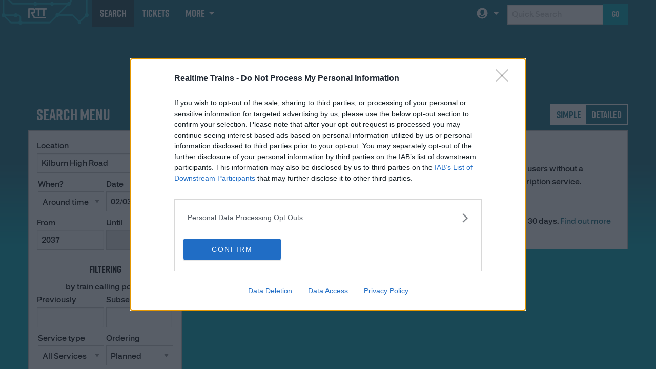

--- FILE ---
content_type: text/html; charset=UTF-8
request_url: https://www.realtimetrains.co.uk/search/detailed/gb-nr:KBN/2024-03-02/2037
body_size: 8973
content:
<!doctype html>
<html class="no-js" lang="en">
  <head>
    <meta charset="utf-8" />
    <meta http-equiv="x-ua-compatible" content="ie=edge">
    <meta name="viewport" content="width=device-width, initial-scale=1.0">
    <meta name="author" content="Realtime Trains" />

    
      
        <meta name="description" content="Train information at Kilburn High Road around 2037 on 02/03/2024. From Realtime Trains, an independent source of train running info for Great Britain." />
      
    

    
      
        <meta property="og:title" content="Realtime Trains | Departures from Kilburn High Road around 2037 on 02/03/2024" />
        <meta property="twitter:title" content="Realtime Trains | Departures from Kilburn High Road around 2037 on 02/03/2024" />
        <title>Realtime Trains | Departures from Kilburn High Road around 2037 on 02/03/2024</title>
      
    

    <!-- preloads -->
    <link rel="preload" href="/assets/fonts/riftsoft-bold-webfont.woff" as="font" type="font/woff2" crossorigin>
    <link rel="preload" href="/assets/fonts/uraniamed-webfont.woff2" as="font" type="font/woff2" crossorigin>

    <link rel="stylesheet" href="/assets/css/app-307fe6b4.css">
    

    <!-- InMobi Choice. Consent Manager Tag v3.0 (for TCF 2.2) -->
    <script type="text/javascript" async=true>
    (function() {
      var host = 'realtimetrains.co.uk';
      var element = document.createElement('script');
      var firstScript = document.getElementsByTagName('script')[0];
      var url = 'https://cmp.inmobi.com'
        .concat('/choice/', 'XkfG2WhnZrG21', '/', host, '/choice.js?tag_version=V3');
      var uspTries = 0;
      var uspTriesLimit = 3;
      element.async = true;
      element.type = 'text/javascript';
      element.src = url;

      firstScript.parentNode.insertBefore(element, firstScript);

      function makeStub() {
        var TCF_LOCATOR_NAME = '__tcfapiLocator';
        var queue = [];
        var win = window;
        var cmpFrame;

        function addFrame() {
          var doc = win.document;
          var otherCMP = !!(win.frames[TCF_LOCATOR_NAME]);

          if (!otherCMP) {
            if (doc.body) {
              var iframe = doc.createElement('iframe');

              iframe.style.cssText = 'display:none';
              iframe.name = TCF_LOCATOR_NAME;
              doc.body.appendChild(iframe);
            } else {
              setTimeout(addFrame, 5);
            }
          }
          return !otherCMP;
        }

        function tcfAPIHandler() {
          var gdprApplies;
          var args = arguments;

          if (!args.length) {
            return queue;
          } else if (args[0] === 'setGdprApplies') {
            if (
              args.length > 3 &&
              args[2] === 2 &&
              typeof args[3] === 'boolean'
            ) {
              gdprApplies = args[3];
              if (typeof args[2] === 'function') {
                args[2]('set', true);
              }
            }
          } else if (args[0] === 'ping') {
            var retr = {
              gdprApplies: gdprApplies,
              cmpLoaded: false,
              cmpStatus: 'stub'
            };

            if (typeof args[2] === 'function') {
              args[2](retr);
            }
          } else {
            if(args[0] === 'init' && typeof args[3] === 'object') {
              args[3] = Object.assign(args[3], { tag_version: 'V3' });
            }
            queue.push(args);
          }
        }

        function postMessageEventHandler(event) {
          var msgIsString = typeof event.data === 'string';
          var json = {};

          try {
            if (msgIsString) {
              json = JSON.parse(event.data);
            } else {
              json = event.data;
            }
          } catch (ignore) {}

          var payload = json.__tcfapiCall;

          if (payload) {
            window.__tcfapi(
              payload.command,
              payload.version,
              function(retValue, success) {
                var returnMsg = {
                  __tcfapiReturn: {
                    returnValue: retValue,
                    success: success,
                    callId: payload.callId
                  }
                };
                if (msgIsString) {
                  returnMsg = JSON.stringify(returnMsg);
                }
                if (event && event.source && event.source.postMessage) {
                  event.source.postMessage(returnMsg, '*');
                }
              },
              payload.parameter
            );
          }
        }

        while (win) {
          try {
            if (win.frames[TCF_LOCATOR_NAME]) {
              cmpFrame = win;
              break;
            }
          } catch (ignore) {}

          if (win === window.top) {
            break;
          }
          win = win.parent;
        }
        if (!cmpFrame) {
          addFrame();
          win.__tcfapi = tcfAPIHandler;
          win.addEventListener('message', postMessageEventHandler, false);
        }
      };

      makeStub();

      function makeGppStub() {
        const CMP_ID = 10;
        const SUPPORTED_APIS = [
          '2:tcfeuv2',
          '6:uspv1',
          '7:usnatv1',
          '8:usca',
          '9:usvav1',
          '10:uscov1',
          '11:usutv1',
          '12:usctv1'
        ];

        window.__gpp_addFrame = function (n) {
          if (!window.frames[n]) {
            if (document.body) {
              var i = document.createElement("iframe");
              i.style.cssText = "display:none";
              i.name = n;
              document.body.appendChild(i);
            } else {
              window.setTimeout(window.__gpp_addFrame, 10, n);
            }
          }
        };
        window.__gpp_stub = function () {
          var b = arguments;
          __gpp.queue = __gpp.queue || [];
          __gpp.events = __gpp.events || [];

          if (!b.length || (b.length == 1 && b[0] == "queue")) {
            return __gpp.queue;
          }

          if (b.length == 1 && b[0] == "events") {
            return __gpp.events;
          }

          var cmd = b[0];
          var clb = b.length > 1 ? b[1] : null;
          var par = b.length > 2 ? b[2] : null;
          if (cmd === "ping") {
            clb(
              {
                gppVersion: "1.1", // must be “Version.Subversion”, current: “1.1”
                cmpStatus: "stub", // possible values: stub, loading, loaded, error
                cmpDisplayStatus: "hidden", // possible values: hidden, visible, disabled
                signalStatus: "not ready", // possible values: not ready, ready
                supportedAPIs: SUPPORTED_APIS, // list of supported APIs
                cmpId: CMP_ID, // IAB assigned CMP ID, may be 0 during stub/loading
                sectionList: [],
                applicableSections: [-1],
                gppString: "",
                parsedSections: {},
              },
              true
            );
          } else if (cmd === "addEventListener") {
            if (!("lastId" in __gpp)) {
              __gpp.lastId = 0;
            }
            __gpp.lastId++;
            var lnr = __gpp.lastId;
            __gpp.events.push({
              id: lnr,
              callback: clb,
              parameter: par,
            });
            clb(
              {
                eventName: "listenerRegistered",
                listenerId: lnr, // Registered ID of the listener
                data: true, // positive signal
                pingData: {
                  gppVersion: "1.1", // must be “Version.Subversion”, current: “1.1”
                  cmpStatus: "stub", // possible values: stub, loading, loaded, error
                  cmpDisplayStatus: "hidden", // possible values: hidden, visible, disabled
                  signalStatus: "not ready", // possible values: not ready, ready
                  supportedAPIs: SUPPORTED_APIS, // list of supported APIs
                  cmpId: CMP_ID, // list of supported APIs
                  sectionList: [],
                  applicableSections: [-1],
                  gppString: "",
                  parsedSections: {},
                },
              },
              true
            );
          } else if (cmd === "removeEventListener") {
            var success = false;
            for (var i = 0; i < __gpp.events.length; i++) {
              if (__gpp.events[i].id == par) {
                __gpp.events.splice(i, 1);
                success = true;
                break;
              }
            }
            clb(
              {
                eventName: "listenerRemoved",
                listenerId: par, // Registered ID of the listener
                data: success, // status info
                pingData: {
                  gppVersion: "1.1", // must be “Version.Subversion”, current: “1.1”
                  cmpStatus: "stub", // possible values: stub, loading, loaded, error
                  cmpDisplayStatus: "hidden", // possible values: hidden, visible, disabled
                  signalStatus: "not ready", // possible values: not ready, ready
                  supportedAPIs: SUPPORTED_APIS, // list of supported APIs
                  cmpId: CMP_ID, // CMP ID
                  sectionList: [],
                  applicableSections: [-1],
                  gppString: "",
                  parsedSections: {},
                },
              },
              true
            );
          } else if (cmd === "hasSection") {
            clb(false, true);
          } else if (cmd === "getSection" || cmd === "getField") {
            clb(null, true);
          }
          //queue all other commands
          else {
            __gpp.queue.push([].slice.apply(b));
          }
        };
        window.__gpp_msghandler = function (event) {
          var msgIsString = typeof event.data === "string";
          try {
            var json = msgIsString ? JSON.parse(event.data) : event.data;
          } catch (e) {
            var json = null;
          }
          if (typeof json === "object" && json !== null && "__gppCall" in json) {
            var i = json.__gppCall;
            window.__gpp(
              i.command,
              function (retValue, success) {
                var returnMsg = {
                  __gppReturn: {
                    returnValue: retValue,
                    success: success,
                    callId: i.callId,
                  },
                };
                event.source.postMessage(msgIsString ? JSON.stringify(returnMsg) : returnMsg, "*");
              },
              "parameter" in i ? i.parameter : null,
              "version" in i ? i.version : "1.1"
            );
          }
        };
        if (!("__gpp" in window) || typeof window.__gpp !== "function") {
          window.__gpp = window.__gpp_stub;
          window.addEventListener("message", window.__gpp_msghandler, false);
          window.__gpp_addFrame("__gppLocator");
        }
      };

      makeGppStub();

      var uspStubFunction = function() {
        var arg = arguments;
        if (typeof window.__uspapi !== uspStubFunction) {
          setTimeout(function() {
            if (typeof window.__uspapi !== 'undefined') {
              window.__uspapi.apply(window.__uspapi, arg);
            }
          }, 500);
        }
      };

      var checkIfUspIsReady = function() {
        uspTries++;
        if (window.__uspapi === uspStubFunction && uspTries < uspTriesLimit) {
          console.warn('USP is not accessible');
        } else {
          clearInterval(uspInterval);
        }
      };

      if (typeof window.__uspapi === 'undefined') {
        window.__uspapi = uspStubFunction;
        var uspInterval = setInterval(checkIfUspIsReady, 6000);
      }
    })();
    </script>
    <!-- End InMobi Choice. Consent Manager Tag v3.0 (for TCF 2.2) -->
    <!-- Google tag (gtag.js) -->
    <script async src="https://www.googletagmanager.com/gtag/js?id=G-WEGBFXM865"></script>
    <script>
      window.dataLayer = window.dataLayer || [];
      function gtag(){dataLayer.push(arguments);}
      gtag('js', new Date());

      gtag('config', 'G-WEGBFXM865');
    </script>
    
      <!-- ad load here -->
      <script src="https://cdn.tagdeliver.com/cipt/18406.js" async="async"></script>

      <script type="text/javascript" async=true>        
        
                  
      </script>
    

    <!-- Default favicon -->
    <link rel="icon" href="/assets/img/favicon/favicon-32-e1e094d9.png" sizes="32x32">
    <link rel="icon" href="/assets/img/favicon/favicon-128-f0525294.png" sizes="128x128">
    <link rel="icon" href="/assets/img/favicon/favicon-196-46828a3b.png" sizes="196x196">

    <!-- iOS -->
    <link rel="apple-touch-icon" href="/assets/img/favicon/favicon-152-8742b687.png" sizes="152x152">
    <link rel="apple-touch-icon" href="/assets/img/favicon/favicon-180-ddf7b4d0.png" sizes="180x180">

    <!-- Android -->
    <link rel="shortcut icon" href="/assets/img/favicon/favicon-196-46828a3b.png" sizes="196x196">
    
  </head>
  <body class=" detail search panels "  id="search_detailed" >
<div class="top-bar-container">
  <div class="row column">
    <div class="top-bar">
      <div class="top-bar-title">
        <div class="logo-container">
          <a href="/"><div class="logo" aria-label="RTT Logo"></div></a>
        </div>
      </div>
      <div class="text-right responsive-menu" data-responsive-toggle="top-bar-items" >
        <div class="title-bar-title" id="title-bar-title">Menu</div>
        <button class="menu-icon" type="button" data-toggle="top-bar-items" aria-labelledby="title-bar-title"></button>
      </div>
      
        <div id="top-bar-items">
          <div class="top-bar-left"><ul class="menu dropdown" data-dropdown-menu>
    <li class="active"><a href="/search/">Search</a>
    <li><a href="//www.realtimetickets.co.uk">Tickets</a>

    <li>
        <a href="#">More</a>
        <ul class="menu vertical">
            <li><a href="/plus/">RTT&plus;</a></li>
            <li><a href="//blog.realtimetrains.com">News</a>
            <li><a href="//shop.realtimetrains.com">Shop</a>
        </ul>
    </li>


</ul></div>
          <div class="top-bar-right"><form method="get" action="/search/handler">
    <ul class="menu dropdown" data-dropdown-menu>
        <li>
            <a href="#"><icon class="glyphicons glyphicons-user-rounded"></icon></a>
            <ul class="menu vertical">
                <li class="login-controller-logged-out hide">
                    <a href="/auth/login" class="login-controller" id="login-controller-login">Login</a>
                </li>
                <li class="login-controller-logged-out hide">
                    <a href="https://accounts.realtimetrains.com/register" class="login-controller-register">Register</a>
                </li>
                <li class="login-controller-logged-in hide">
                    <a href="https://subscriptions.realtimetrains.com" class="login-controller" id="login-controller-subscriptions">Subscriptions</a>
                </li>
                <li class="login-controller-logged-in hide">
                    <a href="https://accounts.realtimetrains.com" class="login-controller" id="login-controller-account">My Account</a>
                </li>
                <li class="login-controller-logged-in hide">
                    <a href="/auth/logout" class="login-controller" id="login-controller-logout">Logout</a>
                </li>
            </ul>
        </li>

        <li id="qs-container"><input type="search" placeholder="Quick Search" name="qsearch">
        <li><button class="button" type="submit">Go</button>
            
            <input type="hidden" name="type" value="detailed">
                      
    
    </ul>

</form></div>
        </div>
      
    </div>
  </div>
</div>

  
    <!-- Content Ignite Ad Unit Placeholder -->
    <div class="ad-wrapper">
      <div class="ad-unit atf" id="rtt-ci-ds-top"></div>
    </div>
    <!-- / Ad Unit Placeholder -->
  


<div class="spacer"></div>

<main>
  <div class="grid-container">
  <div class="panelcontainer">
    <div class="panel small" style="overflow:hidden;">
      <h3>Search Menu</h3><div class="callout detailed" id="searchbox">
    <form method="get" action="/search/handler">
        <div class="grid-x group">
            <div class="small-9 medium-5 xlarge-9 cell">
                <label>
                    Location
                    <input type="text" name="location" placeholder="Location" value="Kilburn High Road" typeahead="locations" id="mainlocsearch" autocomplete="off" autocorrect="off" autocapitalize="off" spellcheck="false" />
                </label>
            </div>
            <div class="small-3 medium-1 xlarge-3 cell">
                <label>
                    TOC
                    <select name="toc" id="toc" class="span4 share-mobile">
                        <option value="All">All</option>
                        
                        <option value="AW"  >AW - Transport for Wales</option>
                        
                        <option value="CC"  >CC - c2c</option>
                        
                        <option value="CH"  >CH - Chiltern Railways</option>
                        
                        <option value="CS"  >CS - Caledonian Sleeper</option>
                        
                        <option value="EM"  >EM - East Midlands</option>
                        
                        <option value="ES"  >ES - Eurostar</option>
                        
                        <option value="GC"  >GC - Grand Central</option>
                        
                        <option value="GN"  >GN - Great Northern</option>
                        
                        <option value="GR"  >GR - LNER</option>
                        
                        <option value="GW"  >GW - Great Western Railway</option>
                        
                        <option value="GX"  >GX - Gatwick Express</option>
                        
                        <option value="HT"  >HT - Hull Trains</option>
                        
                        <option value="HX"  >HX - Heathrow Express</option>
                        
                        <option value="IL"  >IL - Island Line</option>
                        
                        <option value="LD"  >LD - Lumo</option>
                        
                        <option value="LE"  >LE - Greater Anglia</option>
                        
                        <option value="LM"  >LM - West Midlands Trains</option>
                        
                        <option value="LO"  >LO - London Overground</option>
                        
                        <option value="LS"  >LS - Locomotive Services</option>
                        
                        <option value="LT"  >LT - London Underground</option>
                        
                        <option value="ME"  >ME - Merseyrail</option>
                        
                        <option value="MV"  >MV - Varamis Rail</option>
                        
                        <option value="NT"  >NT - Northern</option>
                        
                        <option value="NY"  >NY - North Yorkshire Moors</option>
                        
                        <option value="SE"  >SE - Southeastern</option>
                        
                        <option value="SJ"  >SJ - Sheffield Supertram</option>
                        
                        <option value="SN"  >SN - Southern</option>
                        
                        <option value="SO"  >SO - RailAdventure</option>
                        
                        <option value="SP"  >SP - Swanage Railway</option>
                        
                        <option value="SR"  >SR - ScotRail</option>
                        
                        <option value="SW"  >SW - South Western Railway</option>
                        
                        <option value="TL"  >TL - Thameslink</option>
                        
                        <option value="TP"  >TP - Transpennine Express</option>
                        
                        <option value="TW"  >TW - Tyne & Wear Metro</option>
                        
                        <option value="TY"  >TY - Vintage Trains</option>
                        
                        <option value="VT"  >VT - Avanti West Coast</option>
                        
                        <option value="WR"  >WR - West Coast Railway Company</option>
                        
                        <option value="XC"  >XC - CrossCountry</option>
                        
                        <option value="XR"  >XR - Elizabeth Line</option>
                        
                        <option value="YG"  >YG - Hanson & Hall</option>
                        
                        <option value="ZZ"  >ZZ - Freight services</option>
                        
                    </select>
                </label>
            </div>

            <div class="small-6 medium-2 xlarge-6 cell">
                <label>
                    When?
                    <select class="span7" name="timespan" id="when_timerange">
                        <optgroup label="Automatic Time">
                            <option value="now" >Now</option>
                            <option value="fullday" >All day</option>
                            <option value="operational" >0200 - 0159</option>
                            <option value="daylight" >0600 - 2000</option>
                        </optgroup>
                        <optgroup label="Custom Time">
                            <option value="aroundcustom" selected="selected">Around time</option>
                            <option value="fullcustom" >Custom times</option>
                        </optgroup>
                    </select>
                </label>
            </div>
            <div class="small-6 medium-2 xlarge-6 cell">
                <label>
                    Date
                    <input type="text" id="when_date" name="when_date" datepicker  placeholder="Today" value="02/03/2024" />
                </label>
            </div>
            <div class="small-2 show-for-medium hide-for-xlarge align-self-bottom cell">
                <input type="submit" class="button expanded" value="Search" id="search_secondary" />
            </div>
        </div>

        <div id="when_timeblock">
            <div class="grid-x group">
                <div class="small-6 medium-3 medium-offset-6 xlarge-offset-0 xlarge-6 cell">
                    <label>
                        From
                        <input type="text" name="when_timestart" id="when_timestart" value="2037" autocomplete="off" autocorrect="off" autocapitalize="off" spellcheck="false" />
                    </label>
                </div>
                <div class="small-6 medium-3 xlarge-6 cell">
                    <label>
                        Until
                        <input type="text" name="when_timeend" id="when_timeend" value="" autocomplete="off" autocorrect="off" autocapitalize="off" spellcheck="false"/>
                    </label>
                </div>
            </div>
        </div>

        <div class="hide-for-xlarge text-right" id="filter-toggle">
            <div id="filter-show"><a href="#"><small>Show detailed filtering options &#8675;</small></a></div>
            <div id="filter-hide" style="display: none"><a href="#"><small>Hide detailed filtering options &#8673;</small></a></div>
        </div>

        <div id="filter-panel">
            <div class="spacer show-for-medium"></div>
            <div class="text-center show-for-medium">
                <h5>Filtering</h5>
                <div class="show-for-xlarge">by train calling points</div>
            </div>

            <div class="grid-x group">
                <div class="small-6 medium-3 xlarge-6 cell">
                    <label>
                        <span class="hide-for-xlarge">Calls </span>
                        Previously
                        <input type="text" name="call_previous" value="" typeahead="locations" autocomplete="off" />
                    </label>
                </div>
                <div class="small-6 medium-3 xlarge-6 cell">
                    <label>
                        <span class="hide-for-xlarge">Calls </span>
                        Subsequently
                        <input type="text" name="call_subsequent" value="" typeahead="locations" autocomplete="off"/>
                    </label>
                </div>

                <div class="small-6 medium-3 xlarge-6 cell">
                    <label>
                        Service type
                        <select name="show" id="show">
                            <optgroup label="All services">
                                <option value="all" >All Services</option>
                                <option value="call" >Calls only</option>
                                <option value="pax-calls" >Passenger calls</option>
                                <option value="pass" >Passes only</option>
                            </optgroup>
                            <optgroup label="Alternatives">
                                <option value="passenger" >Passenger services</option>
                                <option value="non-passenger" >Non-passenger services</option>
                                <option value="freight" >Freight services</option>
                            </optgroup>
                        </select>
                    </label>
                </div>
                <div class="small-6 medium-3 xlarge-6 cell">
                    <label>
                        Ordering
                        <select name="order" id="order" name="order">
                            <option value="wtt" >Planned</option>
                            <option value="actual" >Actual</option>
                        </select>
                    </label>
                </div>
            </div>

            

            <div class="grid-x text-center group stpboxes">
                <div class="small-3 cell">
                    <div class="callout small stp" stp-indicator="wtt">WTT</div>
                </div>
                <div class="small-3 cell">
                    <div class="callout small stp" stp-indicator="var">VAR</div>
                </div>
                <div class="small-3 cell">
                    <div class="callout small stp" stp-indicator="stp">STP</div>
                </div>
                <div class="small-3 cell">
                    <div class="callout small stp" stp-indicator="can">CAN</div>
                </div>
            </div>
            <input stp="wtt" type="hidden" name="stp_wtt" value="1" />
            <input stp="var" type="hidden" name="stp_var" value="1" />
            <input stp="stp" type="hidden" name="stp_stp" value="1" />
            <input stp="can" type="hidden" name="stp_can" value="0" />
        </div>

        <input type="hidden" name="type" value="detailed" />
        <input type="submit" class="button expanded" id="search_primary" value="Search" />
        
                    
        <div id="data-typeahead" 
             data-url="/php/ajax_search.php?type=locations"
             data-type="locations">
        </div>
    </form>
</div>
    <div class="ad-wrapper">
        <!-- Content Ignite Ad Unit Placeholder -->
        <div class="ad-unit rail " 
         id="rtt-ci-ds-rail" 
        ></div>
        <!-- / Ad Unit Placeholder -->
    </div>
</div>
    <div class="panel large">
                


<div class="header-view">
    <div class="header-text">
        <h3>
            Kilburn High Road 
            <small>around 2037 on 02/03/2024</small>
        </h3>
    </div>
    <div class="toggle-box">
        <div class="toggle"><a href="/search/simple/gb-nr:KBN/2024-03-02/2037">Simple</a><div class="active">Detailed</div></div>    </div>
</div>
<div class="callout condensed">
    
            <h4><i class="glyphicons glyphicons-circle-info"></i> No trains found</h4>
                    <p>You are searching in the past beyond the historical search horizon available to registered users without a subscription to RTT&plus;. You can view beyond a month ago if you sign up to RTT&plus;, our subscription service.</p>
            <h5 class="normal">More information</h5>
            <p>Registered users can search up to one month ago, RTT&plus; is available for searches beyond 30 days. <a href="/plus/">Find out more here</a>.</p>
        
    </div>

    <style type="text/css">.cars { display: none !important; }</style>

    </div>
  </div>
  </div>
</main>    
    <footer>
      
      
        <hr />
        <div class="grid-container">
          <div class="grid-x grid-y-margin">
            <div class="small-12 cell" id="popular-departures-footer">
              <h5>Popular Departure Boards</h5>
              <div class="stations">
                <a href="/search/simple/LBG">London Bridge</a>
                <a href="/search/simple/WAT">London Waterloo</a>
                <a href="/search/simple/EUS">London Euston</a>
                <a href="/search/simple/PAD">London Paddington</a> 
                <a href="/search/simple/VIC">London Victoria</a>
                <a href="/search/simple/LST">London Liverpool Street</a> 
                <a href="/search/simple/CLJ">Clapham Junction</a>
                <a href="/search/simple/LDS">Leeds</a>
                <a href="/search/simple/MAN">Manchester Piccadilly</a>
                <a href="/search/simple/NCL">Newcastle</a> 
                <a href="/search/simple/BHM">Birmingham New Street</a>
                <a href="/search/simple/EDB">Edinburgh Waverley</a>
                <a href="/search/simple/GLQ">Glasgow Queen Street</a> 
                <a href="/search/simple/GLC">Glasgow Central</a>
                <a href="#" id="dyn-station-link"><span id="dyn-station-name"></span></a>
              </div>
            </div>
          </div>
        </div>
        <script src="/assets/js/hp-randstn-004c545d.js"></script>
      
      <hr />
      <div class="grid-container">
        <div class="grid-x grid-y-margin">
          <div class="small-6 medium-3 large-auto cell">
            <h5><a href="/search/">View The Trains</a></h5>
            <ul class="no-bullet">
              <li><a href="/search/simple/">Simple</a>
              <li><a href="/search/detailed/">Detailed</a>
            </ul>
          </div>
          <div class="small-6 medium-3 large-auto cell">
            <h5><a href="/about/otherproducts/">RTT Network</a></h5>
            <ul class="no-bullet">
              <li><a href="https://www.realtimetickets.co.uk">Realtime Tickets</a>
              <li><a href="http://www.railmiles.me">RailMiles</a>
            </ul>
          </div>
          <div class="small-6 medium-3 large-auto cell">
            <h5>Help</h5>
            <ul class="no-bullet">
              <li><a href="/about/faq/">FAQs</a>
              <li><a href="/about/knowyourtrain/">Know Your Train</a></li>
            </ul>
          </div>
          <div class="small-6 medium-3 large-auto cell">
            <h5><a href="/about/">About us</a></h5>
            <ul class="no-bullet">
              <li><a href="/about/developer/">Data Feeds</a></li>
              <li><a href="/about/contact/">Contact us</a></li>
            </ul>
          </div>
        </div>
      </div>
      
      <hr />
      <div class="row align-middle">
        <div class="medium-10 column">
            <ul class="footer-inline">
                <li><a href="/legal/">T&Cs</a></li>
                <li><a href="/legal/privacy/">Privacy</a></li>
                <li><a href="#/" onclick="window.__tcfapi('displayConsentUi', 2, function() {} ); return true;">Consent</a></li>
                <li><a href="/legal/cookies/">Cookies</a></li>
                <li><a href="/about/status/">Status</a></li>
            </ul>
          
            <div class="copyright">Realtime Trains, &copy; 2011-2025 Swlines Ltd, its partners and <a href="/about/sources/">data sources</a>. All rights reserved.</div>
          
        </div>
        <div class="medium-2 show-for-medium column icons text-right">
          <a href="https://discord.gg/mh3Rm9g9rG"><icon class="glyphicons discord"></icon></a>
          <a href="https://www.facebook.com/realtimetrains"><icon class="glyphicons facebook"></icon></a>
        </div>
      </div>
      
        <div class="ad-unit stickyspacer"></div>
      
    </footer>
    <script src="/assets/js/app-f2749017.js"></script>
    
    <div class="hidden" id="url-auth-validate" url="<no value>"></div>
    <script src="/assets/js/login-f08c3adc.js"></script>
    <!--
      RTT Template Version:
      
        Ads
      
    -->
  </body>
</html>

--- FILE ---
content_type: text/css
request_url: https://www.realtimetrains.co.uk/assets/css/app-307fe6b4.css
body_size: 62207
content:
@charset "UTF-8";@media print,screen and (min-width:40em){.reveal,.reveal.large,.reveal.small,.reveal.tiny{right:auto;left:auto;margin:0 auto}}/*! normalize.css v8.0.0 | MIT License | github.com/necolas/normalize.css */html{line-height:1.15;-webkit-text-size-adjust:100%}body{margin:0}h1{font-size:2em;margin:.67em 0}hr{-webkit-box-sizing:content-box;box-sizing:content-box;height:0;overflow:visible}pre{font-family:monospace,monospace;font-size:1em}a{background-color:transparent}abbr[title]{border-bottom:0;-webkit-text-decoration:underline dotted;text-decoration:underline dotted}b,strong{font-weight:bolder}code,kbd,samp{font-family:monospace,monospace;font-size:1em}small{font-size:80%}sub,sup{font-size:75%;line-height:0;position:relative;vertical-align:baseline}sub{bottom:-.25em}sup{top:-.5em}img{border-style:none}button,input,optgroup,select,textarea{font-family:inherit;font-size:100%;line-height:1.15;margin:0}button,input{overflow:visible}button,select{text-transform:none}[type=button],[type=reset],[type=submit],button{-webkit-appearance:button}[type=button]::-moz-focus-inner,[type=reset]::-moz-focus-inner,[type=submit]::-moz-focus-inner,button::-moz-focus-inner{border-style:none;padding:0}[type=button]:-moz-focusring,[type=reset]:-moz-focusring,[type=submit]:-moz-focusring,button:-moz-focusring{outline:1px dotted ButtonText}fieldset{padding:.35em .75em .625em}legend{-webkit-box-sizing:border-box;box-sizing:border-box;color:inherit;display:table;max-width:100%;padding:0;white-space:normal}progress{vertical-align:baseline}textarea{overflow:auto}[type=checkbox],[type=radio]{-webkit-box-sizing:border-box;box-sizing:border-box;padding:0}[type=number]::-webkit-inner-spin-button,[type=number]::-webkit-outer-spin-button{height:auto}[type=search]{-webkit-appearance:textfield;outline-offset:-2px}[type=search]::-webkit-search-decoration{-webkit-appearance:none}::-webkit-file-upload-button{-webkit-appearance:button;font:inherit}details{display:block}summary{display:list-item}template{display:none}[hidden]{display:none}[data-whatinput=mouse] *,[data-whatinput=mouse] :focus,[data-whatinput=touch] *,[data-whatinput=touch] :focus,[data-whatintent=mouse] *,[data-whatintent=mouse] :focus,[data-whatintent=touch] *,[data-whatintent=touch] :focus{outline:0}[draggable=false]{-webkit-touch-callout:none;-webkit-user-select:none}.foundation-mq{font-family:"small=0em&none=0em&medium=40em&medium-cp=52.5em&large=64em&large-cp=79em&xlarge=75em&xxlarge=90em"}html{-webkit-box-sizing:border-box;box-sizing:border-box;font-size:100%}*,::after,::before{-webkit-box-sizing:inherit;box-sizing:inherit}body{margin:0;padding:0;background:#fefefe;font-family:urania,"Helvetica Neue",Helvetica,Roboto,Arial,sans-serif;font-weight:400;line-height:1.5;color:#0a0a0a;-webkit-font-smoothing:antialiased;-moz-osx-font-smoothing:grayscale}img{display:inline-block;vertical-align:middle;max-width:100%;height:auto;-ms-interpolation-mode:bicubic}textarea{height:auto;min-height:50px;border-radius:0}select{-webkit-box-sizing:border-box;box-sizing:border-box;width:100%;border-radius:0}.map_canvas embed,.map_canvas img,.map_canvas object,.mqa-display embed,.mqa-display img,.mqa-display object{max-width:none!important}button{padding:0;-webkit-appearance:none;-moz-appearance:none;appearance:none;border:0;border-radius:0;background:0 0;line-height:1;cursor:auto}[data-whatinput=mouse] button{outline:0}pre{overflow:auto;-webkit-overflow-scrolling:touch}button,input,optgroup,select,textarea{font-family:inherit}.is-visible{display:block!important}.is-hidden{display:none!important}.row{max-width:75rem;margin-right:auto;margin-left:auto;display:-webkit-box;display:-webkit-flex;display:-ms-flexbox;display:flex;-webkit-box-orient:horizontal;-webkit-box-direction:normal;-webkit-flex-flow:row wrap;-ms-flex-flow:row wrap;flex-flow:row wrap}.row .row{margin-right:-.625rem;margin-left:-.625rem}@media print,screen and (min-width:40em){.row .row{margin-right:-.9375rem;margin-left:-.9375rem}}@media print,screen and (min-width:52.5em){.row .row{margin-right:-.9375rem;margin-left:-.9375rem}}@media print,screen and (min-width:64em){.row .row{margin-right:-.9375rem;margin-left:-.9375rem}}@media screen and (min-width:75em){.row .row{margin-right:-.9375rem;margin-left:-.9375rem}}.row .row.collapse{margin-right:0;margin-left:0}.row.expanded{max-width:none}.row.expanded .row{margin-right:auto;margin-left:auto}.row:not(.expanded) .row{max-width:none}.row.collapse>.column,.row.collapse>.columns{padding-right:0;padding-left:0}.row.collapse>.column>.row,.row.collapse>.columns>.row,.row.is-collapse-child{margin-right:0;margin-left:0}.column,.columns{min-width:0;-webkit-box-flex:1;-webkit-flex:1 1 0px;-ms-flex:1 1 0px;flex:1 1 0px;padding-right:.625rem;padding-left:.625rem}@media print,screen and (min-width:40em){.column,.columns{padding-right:.9375rem;padding-left:.9375rem}}.column.row.row,.row.row.columns{float:none;display:block}.row .column.row.row,.row .row.row.columns{margin-right:0;margin-left:0;padding-right:0;padding-left:0}.small-1{-webkit-box-flex:0;-webkit-flex:0 0 8.3333333333%;-ms-flex:0 0 8.3333333333%;flex:0 0 8.3333333333%;max-width:8.3333333333%}.small-offset-0{margin-left:0}.small-2{-webkit-box-flex:0;-webkit-flex:0 0 16.6666666667%;-ms-flex:0 0 16.6666666667%;flex:0 0 16.6666666667%;max-width:16.6666666667%}.small-offset-1{margin-left:8.3333333333%}.small-3{-webkit-box-flex:0;-webkit-flex:0 0 25%;-ms-flex:0 0 25%;flex:0 0 25%;max-width:25%}.small-offset-2{margin-left:16.6666666667%}.small-4{-webkit-box-flex:0;-webkit-flex:0 0 33.3333333333%;-ms-flex:0 0 33.3333333333%;flex:0 0 33.3333333333%;max-width:33.3333333333%}.small-offset-3{margin-left:25%}.small-5{-webkit-box-flex:0;-webkit-flex:0 0 41.6666666667%;-ms-flex:0 0 41.6666666667%;flex:0 0 41.6666666667%;max-width:41.6666666667%}.small-offset-4{margin-left:33.3333333333%}.small-6{-webkit-box-flex:0;-webkit-flex:0 0 50%;-ms-flex:0 0 50%;flex:0 0 50%;max-width:50%}.small-offset-5{margin-left:41.6666666667%}.small-7{-webkit-box-flex:0;-webkit-flex:0 0 58.3333333333%;-ms-flex:0 0 58.3333333333%;flex:0 0 58.3333333333%;max-width:58.3333333333%}.small-offset-6{margin-left:50%}.small-8{-webkit-box-flex:0;-webkit-flex:0 0 66.6666666667%;-ms-flex:0 0 66.6666666667%;flex:0 0 66.6666666667%;max-width:66.6666666667%}.small-offset-7{margin-left:58.3333333333%}.small-9{-webkit-box-flex:0;-webkit-flex:0 0 75%;-ms-flex:0 0 75%;flex:0 0 75%;max-width:75%}.small-offset-8{margin-left:66.6666666667%}.small-10{-webkit-box-flex:0;-webkit-flex:0 0 83.3333333333%;-ms-flex:0 0 83.3333333333%;flex:0 0 83.3333333333%;max-width:83.3333333333%}.small-offset-9{margin-left:75%}.small-11{-webkit-box-flex:0;-webkit-flex:0 0 91.6666666667%;-ms-flex:0 0 91.6666666667%;flex:0 0 91.6666666667%;max-width:91.6666666667%}.small-offset-10{margin-left:83.3333333333%}.small-12{-webkit-box-flex:0;-webkit-flex:0 0 100%;-ms-flex:0 0 100%;flex:0 0 100%;max-width:100%}.small-offset-11{margin-left:91.6666666667%}.small-up-1{-webkit-flex-wrap:wrap;-ms-flex-wrap:wrap;flex-wrap:wrap}.small-up-1>.column,.small-up-1>.columns{-webkit-box-flex:0;-webkit-flex:0 0 100%;-ms-flex:0 0 100%;flex:0 0 100%;max-width:100%}.small-up-2{-webkit-flex-wrap:wrap;-ms-flex-wrap:wrap;flex-wrap:wrap}.small-up-2>.column,.small-up-2>.columns{-webkit-box-flex:0;-webkit-flex:0 0 50%;-ms-flex:0 0 50%;flex:0 0 50%;max-width:50%}.small-up-3{-webkit-flex-wrap:wrap;-ms-flex-wrap:wrap;flex-wrap:wrap}.small-up-3>.column,.small-up-3>.columns{-webkit-box-flex:0;-webkit-flex:0 0 33.3333333333%;-ms-flex:0 0 33.3333333333%;flex:0 0 33.3333333333%;max-width:33.3333333333%}.small-up-4{-webkit-flex-wrap:wrap;-ms-flex-wrap:wrap;flex-wrap:wrap}.small-up-4>.column,.small-up-4>.columns{-webkit-box-flex:0;-webkit-flex:0 0 25%;-ms-flex:0 0 25%;flex:0 0 25%;max-width:25%}.small-up-5{-webkit-flex-wrap:wrap;-ms-flex-wrap:wrap;flex-wrap:wrap}.small-up-5>.column,.small-up-5>.columns{-webkit-box-flex:0;-webkit-flex:0 0 20%;-ms-flex:0 0 20%;flex:0 0 20%;max-width:20%}.small-up-6{-webkit-flex-wrap:wrap;-ms-flex-wrap:wrap;flex-wrap:wrap}.small-up-6>.column,.small-up-6>.columns{-webkit-box-flex:0;-webkit-flex:0 0 16.6666666667%;-ms-flex:0 0 16.6666666667%;flex:0 0 16.6666666667%;max-width:16.6666666667%}.small-up-7{-webkit-flex-wrap:wrap;-ms-flex-wrap:wrap;flex-wrap:wrap}.small-up-7>.column,.small-up-7>.columns{-webkit-box-flex:0;-webkit-flex:0 0 14.2857142857%;-ms-flex:0 0 14.2857142857%;flex:0 0 14.2857142857%;max-width:14.2857142857%}.small-up-8{-webkit-flex-wrap:wrap;-ms-flex-wrap:wrap;flex-wrap:wrap}.small-up-8>.column,.small-up-8>.columns{-webkit-box-flex:0;-webkit-flex:0 0 12.5%;-ms-flex:0 0 12.5%;flex:0 0 12.5%;max-width:12.5%}.small-collapse>.column,.small-collapse>.columns{padding-right:0;padding-left:0}.small-uncollapse>.column,.small-uncollapse>.columns{padding-right:.625rem;padding-left:.625rem}@media print,screen and (min-width:40em){.medium-1{-webkit-box-flex:0;-webkit-flex:0 0 8.3333333333%;-ms-flex:0 0 8.3333333333%;flex:0 0 8.3333333333%;max-width:8.3333333333%}.medium-offset-0{margin-left:0}.medium-2{-webkit-box-flex:0;-webkit-flex:0 0 16.6666666667%;-ms-flex:0 0 16.6666666667%;flex:0 0 16.6666666667%;max-width:16.6666666667%}.medium-offset-1{margin-left:8.3333333333%}.medium-3{-webkit-box-flex:0;-webkit-flex:0 0 25%;-ms-flex:0 0 25%;flex:0 0 25%;max-width:25%}.medium-offset-2{margin-left:16.6666666667%}.medium-4{-webkit-box-flex:0;-webkit-flex:0 0 33.3333333333%;-ms-flex:0 0 33.3333333333%;flex:0 0 33.3333333333%;max-width:33.3333333333%}.medium-offset-3{margin-left:25%}.medium-5{-webkit-box-flex:0;-webkit-flex:0 0 41.6666666667%;-ms-flex:0 0 41.6666666667%;flex:0 0 41.6666666667%;max-width:41.6666666667%}.medium-offset-4{margin-left:33.3333333333%}.medium-6{-webkit-box-flex:0;-webkit-flex:0 0 50%;-ms-flex:0 0 50%;flex:0 0 50%;max-width:50%}.medium-offset-5{margin-left:41.6666666667%}.medium-7{-webkit-box-flex:0;-webkit-flex:0 0 58.3333333333%;-ms-flex:0 0 58.3333333333%;flex:0 0 58.3333333333%;max-width:58.3333333333%}.medium-offset-6{margin-left:50%}.medium-8{-webkit-box-flex:0;-webkit-flex:0 0 66.6666666667%;-ms-flex:0 0 66.6666666667%;flex:0 0 66.6666666667%;max-width:66.6666666667%}.medium-offset-7{margin-left:58.3333333333%}.medium-9{-webkit-box-flex:0;-webkit-flex:0 0 75%;-ms-flex:0 0 75%;flex:0 0 75%;max-width:75%}.medium-offset-8{margin-left:66.6666666667%}.medium-10{-webkit-box-flex:0;-webkit-flex:0 0 83.3333333333%;-ms-flex:0 0 83.3333333333%;flex:0 0 83.3333333333%;max-width:83.3333333333%}.medium-offset-9{margin-left:75%}.medium-11{-webkit-box-flex:0;-webkit-flex:0 0 91.6666666667%;-ms-flex:0 0 91.6666666667%;flex:0 0 91.6666666667%;max-width:91.6666666667%}.medium-offset-10{margin-left:83.3333333333%}.medium-12{-webkit-box-flex:0;-webkit-flex:0 0 100%;-ms-flex:0 0 100%;flex:0 0 100%;max-width:100%}.medium-offset-11{margin-left:91.6666666667%}.medium-up-1{-webkit-flex-wrap:wrap;-ms-flex-wrap:wrap;flex-wrap:wrap}.medium-up-1>.column,.medium-up-1>.columns{-webkit-box-flex:0;-webkit-flex:0 0 100%;-ms-flex:0 0 100%;flex:0 0 100%;max-width:100%}.medium-up-2{-webkit-flex-wrap:wrap;-ms-flex-wrap:wrap;flex-wrap:wrap}.medium-up-2>.column,.medium-up-2>.columns{-webkit-box-flex:0;-webkit-flex:0 0 50%;-ms-flex:0 0 50%;flex:0 0 50%;max-width:50%}.medium-up-3{-webkit-flex-wrap:wrap;-ms-flex-wrap:wrap;flex-wrap:wrap}.medium-up-3>.column,.medium-up-3>.columns{-webkit-box-flex:0;-webkit-flex:0 0 33.3333333333%;-ms-flex:0 0 33.3333333333%;flex:0 0 33.3333333333%;max-width:33.3333333333%}.medium-up-4{-webkit-flex-wrap:wrap;-ms-flex-wrap:wrap;flex-wrap:wrap}.medium-up-4>.column,.medium-up-4>.columns{-webkit-box-flex:0;-webkit-flex:0 0 25%;-ms-flex:0 0 25%;flex:0 0 25%;max-width:25%}.medium-up-5{-webkit-flex-wrap:wrap;-ms-flex-wrap:wrap;flex-wrap:wrap}.medium-up-5>.column,.medium-up-5>.columns{-webkit-box-flex:0;-webkit-flex:0 0 20%;-ms-flex:0 0 20%;flex:0 0 20%;max-width:20%}.medium-up-6{-webkit-flex-wrap:wrap;-ms-flex-wrap:wrap;flex-wrap:wrap}.medium-up-6>.column,.medium-up-6>.columns{-webkit-box-flex:0;-webkit-flex:0 0 16.6666666667%;-ms-flex:0 0 16.6666666667%;flex:0 0 16.6666666667%;max-width:16.6666666667%}.medium-up-7{-webkit-flex-wrap:wrap;-ms-flex-wrap:wrap;flex-wrap:wrap}.medium-up-7>.column,.medium-up-7>.columns{-webkit-box-flex:0;-webkit-flex:0 0 14.2857142857%;-ms-flex:0 0 14.2857142857%;flex:0 0 14.2857142857%;max-width:14.2857142857%}.medium-up-8{-webkit-flex-wrap:wrap;-ms-flex-wrap:wrap;flex-wrap:wrap}.medium-up-8>.column,.medium-up-8>.columns{-webkit-box-flex:0;-webkit-flex:0 0 12.5%;-ms-flex:0 0 12.5%;flex:0 0 12.5%;max-width:12.5%}}@media print,screen and (min-width:40em) and (min-width:40em){.medium-expand{-webkit-box-flex:1;-webkit-flex:1 1 0px;-ms-flex:1 1 0px;flex:1 1 0px}}.row.medium-unstack>.column,.row.medium-unstack>.columns{-webkit-box-flex:0;-webkit-flex:0 0 100%;-ms-flex:0 0 100%;flex:0 0 100%}@media print,screen and (min-width:40em){.row.medium-unstack>.column,.row.medium-unstack>.columns{-webkit-box-flex:1;-webkit-flex:1 1 0px;-ms-flex:1 1 0px;flex:1 1 0px}.medium-collapse>.column,.medium-collapse>.columns{padding-right:0;padding-left:0}.medium-uncollapse>.column,.medium-uncollapse>.columns{padding-right:.9375rem;padding-left:.9375rem}}@media print,screen and (min-width:52.5em){.medium-cp-1{-webkit-box-flex:0;-webkit-flex:0 0 8.3333333333%;-ms-flex:0 0 8.3333333333%;flex:0 0 8.3333333333%;max-width:8.3333333333%}.medium-cp-offset-0{margin-left:0}.medium-cp-2{-webkit-box-flex:0;-webkit-flex:0 0 16.6666666667%;-ms-flex:0 0 16.6666666667%;flex:0 0 16.6666666667%;max-width:16.6666666667%}.medium-cp-offset-1{margin-left:8.3333333333%}.medium-cp-3{-webkit-box-flex:0;-webkit-flex:0 0 25%;-ms-flex:0 0 25%;flex:0 0 25%;max-width:25%}.medium-cp-offset-2{margin-left:16.6666666667%}.medium-cp-4{-webkit-box-flex:0;-webkit-flex:0 0 33.3333333333%;-ms-flex:0 0 33.3333333333%;flex:0 0 33.3333333333%;max-width:33.3333333333%}.medium-cp-offset-3{margin-left:25%}.medium-cp-5{-webkit-box-flex:0;-webkit-flex:0 0 41.6666666667%;-ms-flex:0 0 41.6666666667%;flex:0 0 41.6666666667%;max-width:41.6666666667%}.medium-cp-offset-4{margin-left:33.3333333333%}.medium-cp-6{-webkit-box-flex:0;-webkit-flex:0 0 50%;-ms-flex:0 0 50%;flex:0 0 50%;max-width:50%}.medium-cp-offset-5{margin-left:41.6666666667%}.medium-cp-7{-webkit-box-flex:0;-webkit-flex:0 0 58.3333333333%;-ms-flex:0 0 58.3333333333%;flex:0 0 58.3333333333%;max-width:58.3333333333%}.medium-cp-offset-6{margin-left:50%}.medium-cp-8{-webkit-box-flex:0;-webkit-flex:0 0 66.6666666667%;-ms-flex:0 0 66.6666666667%;flex:0 0 66.6666666667%;max-width:66.6666666667%}.medium-cp-offset-7{margin-left:58.3333333333%}.medium-cp-9{-webkit-box-flex:0;-webkit-flex:0 0 75%;-ms-flex:0 0 75%;flex:0 0 75%;max-width:75%}.medium-cp-offset-8{margin-left:66.6666666667%}.medium-cp-10{-webkit-box-flex:0;-webkit-flex:0 0 83.3333333333%;-ms-flex:0 0 83.3333333333%;flex:0 0 83.3333333333%;max-width:83.3333333333%}.medium-cp-offset-9{margin-left:75%}.medium-cp-11{-webkit-box-flex:0;-webkit-flex:0 0 91.6666666667%;-ms-flex:0 0 91.6666666667%;flex:0 0 91.6666666667%;max-width:91.6666666667%}.medium-cp-offset-10{margin-left:83.3333333333%}.medium-cp-12{-webkit-box-flex:0;-webkit-flex:0 0 100%;-ms-flex:0 0 100%;flex:0 0 100%;max-width:100%}.medium-cp-offset-11{margin-left:91.6666666667%}.medium-cp-up-1{-webkit-flex-wrap:wrap;-ms-flex-wrap:wrap;flex-wrap:wrap}.medium-cp-up-1>.column,.medium-cp-up-1>.columns{-webkit-box-flex:0;-webkit-flex:0 0 100%;-ms-flex:0 0 100%;flex:0 0 100%;max-width:100%}.medium-cp-up-2{-webkit-flex-wrap:wrap;-ms-flex-wrap:wrap;flex-wrap:wrap}.medium-cp-up-2>.column,.medium-cp-up-2>.columns{-webkit-box-flex:0;-webkit-flex:0 0 50%;-ms-flex:0 0 50%;flex:0 0 50%;max-width:50%}.medium-cp-up-3{-webkit-flex-wrap:wrap;-ms-flex-wrap:wrap;flex-wrap:wrap}.medium-cp-up-3>.column,.medium-cp-up-3>.columns{-webkit-box-flex:0;-webkit-flex:0 0 33.3333333333%;-ms-flex:0 0 33.3333333333%;flex:0 0 33.3333333333%;max-width:33.3333333333%}.medium-cp-up-4{-webkit-flex-wrap:wrap;-ms-flex-wrap:wrap;flex-wrap:wrap}.medium-cp-up-4>.column,.medium-cp-up-4>.columns{-webkit-box-flex:0;-webkit-flex:0 0 25%;-ms-flex:0 0 25%;flex:0 0 25%;max-width:25%}.medium-cp-up-5{-webkit-flex-wrap:wrap;-ms-flex-wrap:wrap;flex-wrap:wrap}.medium-cp-up-5>.column,.medium-cp-up-5>.columns{-webkit-box-flex:0;-webkit-flex:0 0 20%;-ms-flex:0 0 20%;flex:0 0 20%;max-width:20%}.medium-cp-up-6{-webkit-flex-wrap:wrap;-ms-flex-wrap:wrap;flex-wrap:wrap}.medium-cp-up-6>.column,.medium-cp-up-6>.columns{-webkit-box-flex:0;-webkit-flex:0 0 16.6666666667%;-ms-flex:0 0 16.6666666667%;flex:0 0 16.6666666667%;max-width:16.6666666667%}.medium-cp-up-7{-webkit-flex-wrap:wrap;-ms-flex-wrap:wrap;flex-wrap:wrap}.medium-cp-up-7>.column,.medium-cp-up-7>.columns{-webkit-box-flex:0;-webkit-flex:0 0 14.2857142857%;-ms-flex:0 0 14.2857142857%;flex:0 0 14.2857142857%;max-width:14.2857142857%}.medium-cp-up-8{-webkit-flex-wrap:wrap;-ms-flex-wrap:wrap;flex-wrap:wrap}.medium-cp-up-8>.column,.medium-cp-up-8>.columns{-webkit-box-flex:0;-webkit-flex:0 0 12.5%;-ms-flex:0 0 12.5%;flex:0 0 12.5%;max-width:12.5%}}@media print,screen and (min-width:52.5em) and (min-width:52.5em){.medium-cp-expand{-webkit-box-flex:1;-webkit-flex:1 1 0px;-ms-flex:1 1 0px;flex:1 1 0px}}.row.medium-cp-unstack>.column,.row.medium-cp-unstack>.columns{-webkit-box-flex:0;-webkit-flex:0 0 100%;-ms-flex:0 0 100%;flex:0 0 100%}@media print,screen and (min-width:52.5em){.row.medium-cp-unstack>.column,.row.medium-cp-unstack>.columns{-webkit-box-flex:1;-webkit-flex:1 1 0px;-ms-flex:1 1 0px;flex:1 1 0px}.medium-cp-collapse>.column,.medium-cp-collapse>.columns{padding-right:0;padding-left:0}.medium-cp-uncollapse>.column,.medium-cp-uncollapse>.columns{padding-right:.9375rem;padding-left:.9375rem}}@media print,screen and (min-width:64em){.large-1{-webkit-box-flex:0;-webkit-flex:0 0 8.3333333333%;-ms-flex:0 0 8.3333333333%;flex:0 0 8.3333333333%;max-width:8.3333333333%}.large-offset-0{margin-left:0}.large-2{-webkit-box-flex:0;-webkit-flex:0 0 16.6666666667%;-ms-flex:0 0 16.6666666667%;flex:0 0 16.6666666667%;max-width:16.6666666667%}.large-offset-1{margin-left:8.3333333333%}.large-3{-webkit-box-flex:0;-webkit-flex:0 0 25%;-ms-flex:0 0 25%;flex:0 0 25%;max-width:25%}.large-offset-2{margin-left:16.6666666667%}.large-4{-webkit-box-flex:0;-webkit-flex:0 0 33.3333333333%;-ms-flex:0 0 33.3333333333%;flex:0 0 33.3333333333%;max-width:33.3333333333%}.large-offset-3{margin-left:25%}.large-5{-webkit-box-flex:0;-webkit-flex:0 0 41.6666666667%;-ms-flex:0 0 41.6666666667%;flex:0 0 41.6666666667%;max-width:41.6666666667%}.large-offset-4{margin-left:33.3333333333%}.large-6{-webkit-box-flex:0;-webkit-flex:0 0 50%;-ms-flex:0 0 50%;flex:0 0 50%;max-width:50%}.large-offset-5{margin-left:41.6666666667%}.large-7{-webkit-box-flex:0;-webkit-flex:0 0 58.3333333333%;-ms-flex:0 0 58.3333333333%;flex:0 0 58.3333333333%;max-width:58.3333333333%}.large-offset-6{margin-left:50%}.large-8{-webkit-box-flex:0;-webkit-flex:0 0 66.6666666667%;-ms-flex:0 0 66.6666666667%;flex:0 0 66.6666666667%;max-width:66.6666666667%}.large-offset-7{margin-left:58.3333333333%}.large-9{-webkit-box-flex:0;-webkit-flex:0 0 75%;-ms-flex:0 0 75%;flex:0 0 75%;max-width:75%}.large-offset-8{margin-left:66.6666666667%}.large-10{-webkit-box-flex:0;-webkit-flex:0 0 83.3333333333%;-ms-flex:0 0 83.3333333333%;flex:0 0 83.3333333333%;max-width:83.3333333333%}.large-offset-9{margin-left:75%}.large-11{-webkit-box-flex:0;-webkit-flex:0 0 91.6666666667%;-ms-flex:0 0 91.6666666667%;flex:0 0 91.6666666667%;max-width:91.6666666667%}.large-offset-10{margin-left:83.3333333333%}.large-12{-webkit-box-flex:0;-webkit-flex:0 0 100%;-ms-flex:0 0 100%;flex:0 0 100%;max-width:100%}.large-offset-11{margin-left:91.6666666667%}.large-up-1{-webkit-flex-wrap:wrap;-ms-flex-wrap:wrap;flex-wrap:wrap}.large-up-1>.column,.large-up-1>.columns{-webkit-box-flex:0;-webkit-flex:0 0 100%;-ms-flex:0 0 100%;flex:0 0 100%;max-width:100%}.large-up-2{-webkit-flex-wrap:wrap;-ms-flex-wrap:wrap;flex-wrap:wrap}.large-up-2>.column,.large-up-2>.columns{-webkit-box-flex:0;-webkit-flex:0 0 50%;-ms-flex:0 0 50%;flex:0 0 50%;max-width:50%}.large-up-3{-webkit-flex-wrap:wrap;-ms-flex-wrap:wrap;flex-wrap:wrap}.large-up-3>.column,.large-up-3>.columns{-webkit-box-flex:0;-webkit-flex:0 0 33.3333333333%;-ms-flex:0 0 33.3333333333%;flex:0 0 33.3333333333%;max-width:33.3333333333%}.large-up-4{-webkit-flex-wrap:wrap;-ms-flex-wrap:wrap;flex-wrap:wrap}.large-up-4>.column,.large-up-4>.columns{-webkit-box-flex:0;-webkit-flex:0 0 25%;-ms-flex:0 0 25%;flex:0 0 25%;max-width:25%}.large-up-5{-webkit-flex-wrap:wrap;-ms-flex-wrap:wrap;flex-wrap:wrap}.large-up-5>.column,.large-up-5>.columns{-webkit-box-flex:0;-webkit-flex:0 0 20%;-ms-flex:0 0 20%;flex:0 0 20%;max-width:20%}.large-up-6{-webkit-flex-wrap:wrap;-ms-flex-wrap:wrap;flex-wrap:wrap}.large-up-6>.column,.large-up-6>.columns{-webkit-box-flex:0;-webkit-flex:0 0 16.6666666667%;-ms-flex:0 0 16.6666666667%;flex:0 0 16.6666666667%;max-width:16.6666666667%}.large-up-7{-webkit-flex-wrap:wrap;-ms-flex-wrap:wrap;flex-wrap:wrap}.large-up-7>.column,.large-up-7>.columns{-webkit-box-flex:0;-webkit-flex:0 0 14.2857142857%;-ms-flex:0 0 14.2857142857%;flex:0 0 14.2857142857%;max-width:14.2857142857%}.large-up-8{-webkit-flex-wrap:wrap;-ms-flex-wrap:wrap;flex-wrap:wrap}.large-up-8>.column,.large-up-8>.columns{-webkit-box-flex:0;-webkit-flex:0 0 12.5%;-ms-flex:0 0 12.5%;flex:0 0 12.5%;max-width:12.5%}}@media print,screen and (min-width:64em) and (min-width:64em){.large-expand{-webkit-box-flex:1;-webkit-flex:1 1 0px;-ms-flex:1 1 0px;flex:1 1 0px}}.row.large-unstack>.column,.row.large-unstack>.columns{-webkit-box-flex:0;-webkit-flex:0 0 100%;-ms-flex:0 0 100%;flex:0 0 100%}@media print,screen and (min-width:64em){.row.large-unstack>.column,.row.large-unstack>.columns{-webkit-box-flex:1;-webkit-flex:1 1 0px;-ms-flex:1 1 0px;flex:1 1 0px}.large-collapse>.column,.large-collapse>.columns{padding-right:0;padding-left:0}.large-uncollapse>.column,.large-uncollapse>.columns{padding-right:.9375rem;padding-left:.9375rem}}@media screen and (min-width:75em){.xlarge-1{-webkit-box-flex:0;-webkit-flex:0 0 8.3333333333%;-ms-flex:0 0 8.3333333333%;flex:0 0 8.3333333333%;max-width:8.3333333333%}.xlarge-offset-0{margin-left:0}.xlarge-2{-webkit-box-flex:0;-webkit-flex:0 0 16.6666666667%;-ms-flex:0 0 16.6666666667%;flex:0 0 16.6666666667%;max-width:16.6666666667%}.xlarge-offset-1{margin-left:8.3333333333%}.xlarge-3{-webkit-box-flex:0;-webkit-flex:0 0 25%;-ms-flex:0 0 25%;flex:0 0 25%;max-width:25%}.xlarge-offset-2{margin-left:16.6666666667%}.xlarge-4{-webkit-box-flex:0;-webkit-flex:0 0 33.3333333333%;-ms-flex:0 0 33.3333333333%;flex:0 0 33.3333333333%;max-width:33.3333333333%}.xlarge-offset-3{margin-left:25%}.xlarge-5{-webkit-box-flex:0;-webkit-flex:0 0 41.6666666667%;-ms-flex:0 0 41.6666666667%;flex:0 0 41.6666666667%;max-width:41.6666666667%}.xlarge-offset-4{margin-left:33.3333333333%}.xlarge-6{-webkit-box-flex:0;-webkit-flex:0 0 50%;-ms-flex:0 0 50%;flex:0 0 50%;max-width:50%}.xlarge-offset-5{margin-left:41.6666666667%}.xlarge-7{-webkit-box-flex:0;-webkit-flex:0 0 58.3333333333%;-ms-flex:0 0 58.3333333333%;flex:0 0 58.3333333333%;max-width:58.3333333333%}.xlarge-offset-6{margin-left:50%}.xlarge-8{-webkit-box-flex:0;-webkit-flex:0 0 66.6666666667%;-ms-flex:0 0 66.6666666667%;flex:0 0 66.6666666667%;max-width:66.6666666667%}.xlarge-offset-7{margin-left:58.3333333333%}.xlarge-9{-webkit-box-flex:0;-webkit-flex:0 0 75%;-ms-flex:0 0 75%;flex:0 0 75%;max-width:75%}.xlarge-offset-8{margin-left:66.6666666667%}.xlarge-10{-webkit-box-flex:0;-webkit-flex:0 0 83.3333333333%;-ms-flex:0 0 83.3333333333%;flex:0 0 83.3333333333%;max-width:83.3333333333%}.xlarge-offset-9{margin-left:75%}.xlarge-11{-webkit-box-flex:0;-webkit-flex:0 0 91.6666666667%;-ms-flex:0 0 91.6666666667%;flex:0 0 91.6666666667%;max-width:91.6666666667%}.xlarge-offset-10{margin-left:83.3333333333%}.xlarge-12{-webkit-box-flex:0;-webkit-flex:0 0 100%;-ms-flex:0 0 100%;flex:0 0 100%;max-width:100%}.xlarge-offset-11{margin-left:91.6666666667%}.xlarge-up-1{-webkit-flex-wrap:wrap;-ms-flex-wrap:wrap;flex-wrap:wrap}.xlarge-up-1>.column,.xlarge-up-1>.columns{-webkit-box-flex:0;-webkit-flex:0 0 100%;-ms-flex:0 0 100%;flex:0 0 100%;max-width:100%}.xlarge-up-2{-webkit-flex-wrap:wrap;-ms-flex-wrap:wrap;flex-wrap:wrap}.xlarge-up-2>.column,.xlarge-up-2>.columns{-webkit-box-flex:0;-webkit-flex:0 0 50%;-ms-flex:0 0 50%;flex:0 0 50%;max-width:50%}.xlarge-up-3{-webkit-flex-wrap:wrap;-ms-flex-wrap:wrap;flex-wrap:wrap}.xlarge-up-3>.column,.xlarge-up-3>.columns{-webkit-box-flex:0;-webkit-flex:0 0 33.3333333333%;-ms-flex:0 0 33.3333333333%;flex:0 0 33.3333333333%;max-width:33.3333333333%}.xlarge-up-4{-webkit-flex-wrap:wrap;-ms-flex-wrap:wrap;flex-wrap:wrap}.xlarge-up-4>.column,.xlarge-up-4>.columns{-webkit-box-flex:0;-webkit-flex:0 0 25%;-ms-flex:0 0 25%;flex:0 0 25%;max-width:25%}.xlarge-up-5{-webkit-flex-wrap:wrap;-ms-flex-wrap:wrap;flex-wrap:wrap}.xlarge-up-5>.column,.xlarge-up-5>.columns{-webkit-box-flex:0;-webkit-flex:0 0 20%;-ms-flex:0 0 20%;flex:0 0 20%;max-width:20%}.xlarge-up-6{-webkit-flex-wrap:wrap;-ms-flex-wrap:wrap;flex-wrap:wrap}.xlarge-up-6>.column,.xlarge-up-6>.columns{-webkit-box-flex:0;-webkit-flex:0 0 16.6666666667%;-ms-flex:0 0 16.6666666667%;flex:0 0 16.6666666667%;max-width:16.6666666667%}.xlarge-up-7{-webkit-flex-wrap:wrap;-ms-flex-wrap:wrap;flex-wrap:wrap}.xlarge-up-7>.column,.xlarge-up-7>.columns{-webkit-box-flex:0;-webkit-flex:0 0 14.2857142857%;-ms-flex:0 0 14.2857142857%;flex:0 0 14.2857142857%;max-width:14.2857142857%}.xlarge-up-8{-webkit-flex-wrap:wrap;-ms-flex-wrap:wrap;flex-wrap:wrap}.xlarge-up-8>.column,.xlarge-up-8>.columns{-webkit-box-flex:0;-webkit-flex:0 0 12.5%;-ms-flex:0 0 12.5%;flex:0 0 12.5%;max-width:12.5%}}@media screen and (min-width:75em) and (min-width:75em){.xlarge-expand{-webkit-box-flex:1;-webkit-flex:1 1 0px;-ms-flex:1 1 0px;flex:1 1 0px}}.row.xlarge-unstack>.column,.row.xlarge-unstack>.columns{-webkit-box-flex:0;-webkit-flex:0 0 100%;-ms-flex:0 0 100%;flex:0 0 100%}@media screen and (min-width:75em){.row.xlarge-unstack>.column,.row.xlarge-unstack>.columns{-webkit-box-flex:1;-webkit-flex:1 1 0px;-ms-flex:1 1 0px;flex:1 1 0px}.xlarge-collapse>.column,.xlarge-collapse>.columns{padding-right:0;padding-left:0}.xlarge-uncollapse>.column,.xlarge-uncollapse>.columns{padding-right:.9375rem;padding-left:.9375rem}}.shrink{-webkit-box-flex:0;-webkit-flex:0 0 auto;-ms-flex:0 0 auto;flex:0 0 auto;max-width:100%}.column-block{margin-bottom:1.25rem}.column-block>:last-child{margin-bottom:0}@media print,screen and (min-width:40em){.column-block{margin-bottom:1.875rem}.column-block>:last-child{margin-bottom:0}}.grid-container{max-width:75rem;margin-left:auto;margin-right:auto;padding-right:.625rem;padding-left:.625rem}@media print,screen and (min-width:40em){.grid-container{padding-right:.9375rem;padding-left:.9375rem}}.grid-container.fluid{max-width:100%;margin-left:auto;margin-right:auto;padding-right:.625rem;padding-left:.625rem}@media print,screen and (min-width:40em){.grid-container.fluid{padding-right:.9375rem;padding-left:.9375rem}}.grid-container.full{max-width:100%;margin-left:auto;margin-right:auto;padding-right:0;padding-left:0}.grid-x{display:-webkit-box;display:-webkit-flex;display:-ms-flexbox;display:flex;-webkit-box-orient:horizontal;-webkit-box-direction:normal;-webkit-flex-flow:row wrap;-ms-flex-flow:row wrap;flex-flow:row wrap}.cell{-webkit-box-flex:0;-webkit-flex:0 0 auto;-ms-flex:0 0 auto;flex:0 0 auto;min-height:0;min-width:0;width:100%}.cell.auto{-webkit-box-flex:1;-webkit-flex:1 1 0;-ms-flex:1 1 0px;flex:1 1 0}.cell.shrink{-webkit-box-flex:0;-webkit-flex:0 0 auto;-ms-flex:0 0 auto;flex:0 0 auto}.grid-x>.auto{width:auto}.grid-x>.shrink{width:auto}.grid-x>.small-1,.grid-x>.small-10,.grid-x>.small-11,.grid-x>.small-12,.grid-x>.small-2,.grid-x>.small-3,.grid-x>.small-4,.grid-x>.small-5,.grid-x>.small-6,.grid-x>.small-7,.grid-x>.small-8,.grid-x>.small-9,.grid-x>.small-full,.grid-x>.small-shrink{-webkit-flex-basis:auto;-ms-flex-preferred-size:auto;flex-basis:auto}@media print,screen and (min-width:40em){.grid-x>.medium-1,.grid-x>.medium-10,.grid-x>.medium-11,.grid-x>.medium-12,.grid-x>.medium-2,.grid-x>.medium-3,.grid-x>.medium-4,.grid-x>.medium-5,.grid-x>.medium-6,.grid-x>.medium-7,.grid-x>.medium-8,.grid-x>.medium-9,.grid-x>.medium-full,.grid-x>.medium-shrink{-webkit-flex-basis:auto;-ms-flex-preferred-size:auto;flex-basis:auto}}@media print,screen and (min-width:52.5em){.grid-x>.medium-cp-1,.grid-x>.medium-cp-10,.grid-x>.medium-cp-11,.grid-x>.medium-cp-12,.grid-x>.medium-cp-2,.grid-x>.medium-cp-3,.grid-x>.medium-cp-4,.grid-x>.medium-cp-5,.grid-x>.medium-cp-6,.grid-x>.medium-cp-7,.grid-x>.medium-cp-8,.grid-x>.medium-cp-9,.grid-x>.medium-cp-full,.grid-x>.medium-cp-shrink{-webkit-flex-basis:auto;-ms-flex-preferred-size:auto;flex-basis:auto}}@media print,screen and (min-width:64em){.grid-x>.large-1,.grid-x>.large-10,.grid-x>.large-11,.grid-x>.large-12,.grid-x>.large-2,.grid-x>.large-3,.grid-x>.large-4,.grid-x>.large-5,.grid-x>.large-6,.grid-x>.large-7,.grid-x>.large-8,.grid-x>.large-9,.grid-x>.large-full,.grid-x>.large-shrink{-webkit-flex-basis:auto;-ms-flex-preferred-size:auto;flex-basis:auto}}@media screen and (min-width:75em){.grid-x>.xlarge-1,.grid-x>.xlarge-10,.grid-x>.xlarge-11,.grid-x>.xlarge-12,.grid-x>.xlarge-2,.grid-x>.xlarge-3,.grid-x>.xlarge-4,.grid-x>.xlarge-5,.grid-x>.xlarge-6,.grid-x>.xlarge-7,.grid-x>.xlarge-8,.grid-x>.xlarge-9,.grid-x>.xlarge-full,.grid-x>.xlarge-shrink{-webkit-flex-basis:auto;-ms-flex-preferred-size:auto;flex-basis:auto}}.grid-x>.small-1,.grid-x>.small-10,.grid-x>.small-11,.grid-x>.small-12,.grid-x>.small-2,.grid-x>.small-3,.grid-x>.small-4,.grid-x>.small-5,.grid-x>.small-6,.grid-x>.small-7,.grid-x>.small-8,.grid-x>.small-9{-webkit-box-flex:0;-webkit-flex:0 0 auto;-ms-flex:0 0 auto;flex:0 0 auto}.grid-x>.small-1{width:8.3333333333%}.grid-x>.small-2{width:16.6666666667%}.grid-x>.small-3{width:25%}.grid-x>.small-4{width:33.3333333333%}.grid-x>.small-5{width:41.6666666667%}.grid-x>.small-6{width:50%}.grid-x>.small-7{width:58.3333333333%}.grid-x>.small-8{width:66.6666666667%}.grid-x>.small-9{width:75%}.grid-x>.small-10{width:83.3333333333%}.grid-x>.small-11{width:91.6666666667%}.grid-x>.small-12{width:100%}@media print,screen and (min-width:40em){.grid-x>.medium-auto{-webkit-box-flex:1;-webkit-flex:1 1 0;-ms-flex:1 1 0px;flex:1 1 0;width:auto}.grid-x>.medium-1,.grid-x>.medium-10,.grid-x>.medium-11,.grid-x>.medium-12,.grid-x>.medium-2,.grid-x>.medium-3,.grid-x>.medium-4,.grid-x>.medium-5,.grid-x>.medium-6,.grid-x>.medium-7,.grid-x>.medium-8,.grid-x>.medium-9,.grid-x>.medium-shrink{-webkit-box-flex:0;-webkit-flex:0 0 auto;-ms-flex:0 0 auto;flex:0 0 auto}.grid-x>.medium-shrink{width:auto}.grid-x>.medium-1{width:8.3333333333%}.grid-x>.medium-2{width:16.6666666667%}.grid-x>.medium-3{width:25%}.grid-x>.medium-4{width:33.3333333333%}.grid-x>.medium-5{width:41.6666666667%}.grid-x>.medium-6{width:50%}.grid-x>.medium-7{width:58.3333333333%}.grid-x>.medium-8{width:66.6666666667%}.grid-x>.medium-9{width:75%}.grid-x>.medium-10{width:83.3333333333%}.grid-x>.medium-11{width:91.6666666667%}.grid-x>.medium-12{width:100%}}@media print,screen and (min-width:52.5em){.grid-x>.medium-cp-auto{-webkit-box-flex:1;-webkit-flex:1 1 0;-ms-flex:1 1 0px;flex:1 1 0;width:auto}.grid-x>.medium-cp-1,.grid-x>.medium-cp-10,.grid-x>.medium-cp-11,.grid-x>.medium-cp-12,.grid-x>.medium-cp-2,.grid-x>.medium-cp-3,.grid-x>.medium-cp-4,.grid-x>.medium-cp-5,.grid-x>.medium-cp-6,.grid-x>.medium-cp-7,.grid-x>.medium-cp-8,.grid-x>.medium-cp-9,.grid-x>.medium-cp-shrink{-webkit-box-flex:0;-webkit-flex:0 0 auto;-ms-flex:0 0 auto;flex:0 0 auto}.grid-x>.medium-cp-shrink{width:auto}.grid-x>.medium-cp-1{width:8.3333333333%}.grid-x>.medium-cp-2{width:16.6666666667%}.grid-x>.medium-cp-3{width:25%}.grid-x>.medium-cp-4{width:33.3333333333%}.grid-x>.medium-cp-5{width:41.6666666667%}.grid-x>.medium-cp-6{width:50%}.grid-x>.medium-cp-7{width:58.3333333333%}.grid-x>.medium-cp-8{width:66.6666666667%}.grid-x>.medium-cp-9{width:75%}.grid-x>.medium-cp-10{width:83.3333333333%}.grid-x>.medium-cp-11{width:91.6666666667%}.grid-x>.medium-cp-12{width:100%}}@media print,screen and (min-width:64em){.grid-x>.large-auto{-webkit-box-flex:1;-webkit-flex:1 1 0;-ms-flex:1 1 0px;flex:1 1 0;width:auto}.grid-x>.large-1,.grid-x>.large-10,.grid-x>.large-11,.grid-x>.large-12,.grid-x>.large-2,.grid-x>.large-3,.grid-x>.large-4,.grid-x>.large-5,.grid-x>.large-6,.grid-x>.large-7,.grid-x>.large-8,.grid-x>.large-9,.grid-x>.large-shrink{-webkit-box-flex:0;-webkit-flex:0 0 auto;-ms-flex:0 0 auto;flex:0 0 auto}.grid-x>.large-shrink{width:auto}.grid-x>.large-1{width:8.3333333333%}.grid-x>.large-2{width:16.6666666667%}.grid-x>.large-3{width:25%}.grid-x>.large-4{width:33.3333333333%}.grid-x>.large-5{width:41.6666666667%}.grid-x>.large-6{width:50%}.grid-x>.large-7{width:58.3333333333%}.grid-x>.large-8{width:66.6666666667%}.grid-x>.large-9{width:75%}.grid-x>.large-10{width:83.3333333333%}.grid-x>.large-11{width:91.6666666667%}.grid-x>.large-12{width:100%}}@media screen and (min-width:75em){.grid-x>.xlarge-auto{-webkit-box-flex:1;-webkit-flex:1 1 0;-ms-flex:1 1 0px;flex:1 1 0;width:auto}.grid-x>.xlarge-1,.grid-x>.xlarge-10,.grid-x>.xlarge-11,.grid-x>.xlarge-12,.grid-x>.xlarge-2,.grid-x>.xlarge-3,.grid-x>.xlarge-4,.grid-x>.xlarge-5,.grid-x>.xlarge-6,.grid-x>.xlarge-7,.grid-x>.xlarge-8,.grid-x>.xlarge-9,.grid-x>.xlarge-shrink{-webkit-box-flex:0;-webkit-flex:0 0 auto;-ms-flex:0 0 auto;flex:0 0 auto}.grid-x>.xlarge-shrink{width:auto}.grid-x>.xlarge-1{width:8.3333333333%}.grid-x>.xlarge-2{width:16.6666666667%}.grid-x>.xlarge-3{width:25%}.grid-x>.xlarge-4{width:33.3333333333%}.grid-x>.xlarge-5{width:41.6666666667%}.grid-x>.xlarge-6{width:50%}.grid-x>.xlarge-7{width:58.3333333333%}.grid-x>.xlarge-8{width:66.6666666667%}.grid-x>.xlarge-9{width:75%}.grid-x>.xlarge-10{width:83.3333333333%}.grid-x>.xlarge-11{width:91.6666666667%}.grid-x>.xlarge-12{width:100%}}.grid-margin-x:not(.grid-x)>.cell{width:auto}.grid-margin-y:not(.grid-y)>.cell{height:auto}.grid-margin-x{margin-left:-.625rem;margin-right:-.625rem}@media print,screen and (min-width:40em){.grid-margin-x{margin-left:-.9375rem;margin-right:-.9375rem}}.grid-margin-x>.cell{width:calc(100% - 1.25rem);margin-left:.625rem;margin-right:.625rem}@media print,screen and (min-width:40em){.grid-margin-x>.cell{width:calc(100% - 1.875rem);margin-left:.9375rem;margin-right:.9375rem}}.grid-margin-x>.auto{width:auto}.grid-margin-x>.shrink{width:auto}.grid-margin-x>.small-1{width:calc(8.3333333333% - 1.25rem)}.grid-margin-x>.small-2{width:calc(16.6666666667% - 1.25rem)}.grid-margin-x>.small-3{width:calc(25% - 1.25rem)}.grid-margin-x>.small-4{width:calc(33.3333333333% - 1.25rem)}.grid-margin-x>.small-5{width:calc(41.6666666667% - 1.25rem)}.grid-margin-x>.small-6{width:calc(50% - 1.25rem)}.grid-margin-x>.small-7{width:calc(58.3333333333% - 1.25rem)}.grid-margin-x>.small-8{width:calc(66.6666666667% - 1.25rem)}.grid-margin-x>.small-9{width:calc(75% - 1.25rem)}.grid-margin-x>.small-10{width:calc(83.3333333333% - 1.25rem)}.grid-margin-x>.small-11{width:calc(91.6666666667% - 1.25rem)}.grid-margin-x>.small-12{width:calc(100% - 1.25rem)}@media print,screen and (min-width:40em){.grid-margin-x>.auto{width:auto}.grid-margin-x>.shrink{width:auto}.grid-margin-x>.small-1{width:calc(8.3333333333% - 1.875rem)}.grid-margin-x>.small-2{width:calc(16.6666666667% - 1.875rem)}.grid-margin-x>.small-3{width:calc(25% - 1.875rem)}.grid-margin-x>.small-4{width:calc(33.3333333333% - 1.875rem)}.grid-margin-x>.small-5{width:calc(41.6666666667% - 1.875rem)}.grid-margin-x>.small-6{width:calc(50% - 1.875rem)}.grid-margin-x>.small-7{width:calc(58.3333333333% - 1.875rem)}.grid-margin-x>.small-8{width:calc(66.6666666667% - 1.875rem)}.grid-margin-x>.small-9{width:calc(75% - 1.875rem)}.grid-margin-x>.small-10{width:calc(83.3333333333% - 1.875rem)}.grid-margin-x>.small-11{width:calc(91.6666666667% - 1.875rem)}.grid-margin-x>.small-12{width:calc(100% - 1.875rem)}.grid-margin-x>.none-auto{width:auto}.grid-margin-x>.none-shrink{width:auto}.grid-margin-x>.none-1{width:calc(8.3333333333% - 1.875rem)}.grid-margin-x>.none-2{width:calc(16.6666666667% - 1.875rem)}.grid-margin-x>.none-3{width:calc(25% - 1.875rem)}.grid-margin-x>.none-4{width:calc(33.3333333333% - 1.875rem)}.grid-margin-x>.none-5{width:calc(41.6666666667% - 1.875rem)}.grid-margin-x>.none-6{width:calc(50% - 1.875rem)}.grid-margin-x>.none-7{width:calc(58.3333333333% - 1.875rem)}.grid-margin-x>.none-8{width:calc(66.6666666667% - 1.875rem)}.grid-margin-x>.none-9{width:calc(75% - 1.875rem)}.grid-margin-x>.none-10{width:calc(83.3333333333% - 1.875rem)}.grid-margin-x>.none-11{width:calc(91.6666666667% - 1.875rem)}.grid-margin-x>.none-12{width:calc(100% - 1.875rem)}.grid-margin-x>.medium-auto{width:auto}.grid-margin-x>.medium-shrink{width:auto}.grid-margin-x>.medium-1{width:calc(8.3333333333% - 1.875rem)}.grid-margin-x>.medium-2{width:calc(16.6666666667% - 1.875rem)}.grid-margin-x>.medium-3{width:calc(25% - 1.875rem)}.grid-margin-x>.medium-4{width:calc(33.3333333333% - 1.875rem)}.grid-margin-x>.medium-5{width:calc(41.6666666667% - 1.875rem)}.grid-margin-x>.medium-6{width:calc(50% - 1.875rem)}.grid-margin-x>.medium-7{width:calc(58.3333333333% - 1.875rem)}.grid-margin-x>.medium-8{width:calc(66.6666666667% - 1.875rem)}.grid-margin-x>.medium-9{width:calc(75% - 1.875rem)}.grid-margin-x>.medium-10{width:calc(83.3333333333% - 1.875rem)}.grid-margin-x>.medium-11{width:calc(91.6666666667% - 1.875rem)}.grid-margin-x>.medium-12{width:calc(100% - 1.875rem)}}@media print,screen and (min-width:52.5em){.grid-margin-x>.medium-cp-auto{width:auto}.grid-margin-x>.medium-cp-shrink{width:auto}.grid-margin-x>.medium-cp-1{width:calc(8.3333333333% - 1.875rem)}.grid-margin-x>.medium-cp-2{width:calc(16.6666666667% - 1.875rem)}.grid-margin-x>.medium-cp-3{width:calc(25% - 1.875rem)}.grid-margin-x>.medium-cp-4{width:calc(33.3333333333% - 1.875rem)}.grid-margin-x>.medium-cp-5{width:calc(41.6666666667% - 1.875rem)}.grid-margin-x>.medium-cp-6{width:calc(50% - 1.875rem)}.grid-margin-x>.medium-cp-7{width:calc(58.3333333333% - 1.875rem)}.grid-margin-x>.medium-cp-8{width:calc(66.6666666667% - 1.875rem)}.grid-margin-x>.medium-cp-9{width:calc(75% - 1.875rem)}.grid-margin-x>.medium-cp-10{width:calc(83.3333333333% - 1.875rem)}.grid-margin-x>.medium-cp-11{width:calc(91.6666666667% - 1.875rem)}.grid-margin-x>.medium-cp-12{width:calc(100% - 1.875rem)}}@media print,screen and (min-width:64em){.grid-margin-x>.large-auto{width:auto}.grid-margin-x>.large-shrink{width:auto}.grid-margin-x>.large-1{width:calc(8.3333333333% - 1.875rem)}.grid-margin-x>.large-2{width:calc(16.6666666667% - 1.875rem)}.grid-margin-x>.large-3{width:calc(25% - 1.875rem)}.grid-margin-x>.large-4{width:calc(33.3333333333% - 1.875rem)}.grid-margin-x>.large-5{width:calc(41.6666666667% - 1.875rem)}.grid-margin-x>.large-6{width:calc(50% - 1.875rem)}.grid-margin-x>.large-7{width:calc(58.3333333333% - 1.875rem)}.grid-margin-x>.large-8{width:calc(66.6666666667% - 1.875rem)}.grid-margin-x>.large-9{width:calc(75% - 1.875rem)}.grid-margin-x>.large-10{width:calc(83.3333333333% - 1.875rem)}.grid-margin-x>.large-11{width:calc(91.6666666667% - 1.875rem)}.grid-margin-x>.large-12{width:calc(100% - 1.875rem)}}@media screen and (min-width:75em){.grid-margin-x>.xlarge-auto{width:auto}.grid-margin-x>.xlarge-shrink{width:auto}.grid-margin-x>.xlarge-1{width:calc(8.3333333333% - 1.875rem)}.grid-margin-x>.xlarge-2{width:calc(16.6666666667% - 1.875rem)}.grid-margin-x>.xlarge-3{width:calc(25% - 1.875rem)}.grid-margin-x>.xlarge-4{width:calc(33.3333333333% - 1.875rem)}.grid-margin-x>.xlarge-5{width:calc(41.6666666667% - 1.875rem)}.grid-margin-x>.xlarge-6{width:calc(50% - 1.875rem)}.grid-margin-x>.xlarge-7{width:calc(58.3333333333% - 1.875rem)}.grid-margin-x>.xlarge-8{width:calc(66.6666666667% - 1.875rem)}.grid-margin-x>.xlarge-9{width:calc(75% - 1.875rem)}.grid-margin-x>.xlarge-10{width:calc(83.3333333333% - 1.875rem)}.grid-margin-x>.xlarge-11{width:calc(91.6666666667% - 1.875rem)}.grid-margin-x>.xlarge-12{width:calc(100% - 1.875rem)}}.grid-padding-x .grid-padding-x{margin-right:-.625rem;margin-left:-.625rem}@media print,screen and (min-width:40em){.grid-padding-x .grid-padding-x{margin-right:-.9375rem;margin-left:-.9375rem}}.grid-container:not(.full)>.grid-padding-x{margin-right:-.625rem;margin-left:-.625rem}@media print,screen and (min-width:40em){.grid-container:not(.full)>.grid-padding-x{margin-right:-.9375rem;margin-left:-.9375rem}}.grid-padding-x>.cell{padding-right:.625rem;padding-left:.625rem}@media print,screen and (min-width:40em){.grid-padding-x>.cell{padding-right:.9375rem;padding-left:.9375rem}}.small-up-1>.cell{width:100%}.small-up-2>.cell{width:50%}.small-up-3>.cell{width:33.3333333333%}.small-up-4>.cell{width:25%}.small-up-5>.cell{width:20%}.small-up-6>.cell{width:16.6666666667%}.small-up-7>.cell{width:14.2857142857%}.small-up-8>.cell{width:12.5%}@media print,screen and (min-width:40em){.medium-up-1>.cell{width:100%}.medium-up-2>.cell{width:50%}.medium-up-3>.cell{width:33.3333333333%}.medium-up-4>.cell{width:25%}.medium-up-5>.cell{width:20%}.medium-up-6>.cell{width:16.6666666667%}.medium-up-7>.cell{width:14.2857142857%}.medium-up-8>.cell{width:12.5%}}@media print,screen and (min-width:52.5em){.medium-cp-up-1>.cell{width:100%}.medium-cp-up-2>.cell{width:50%}.medium-cp-up-3>.cell{width:33.3333333333%}.medium-cp-up-4>.cell{width:25%}.medium-cp-up-5>.cell{width:20%}.medium-cp-up-6>.cell{width:16.6666666667%}.medium-cp-up-7>.cell{width:14.2857142857%}.medium-cp-up-8>.cell{width:12.5%}}@media print,screen and (min-width:64em){.large-up-1>.cell{width:100%}.large-up-2>.cell{width:50%}.large-up-3>.cell{width:33.3333333333%}.large-up-4>.cell{width:25%}.large-up-5>.cell{width:20%}.large-up-6>.cell{width:16.6666666667%}.large-up-7>.cell{width:14.2857142857%}.large-up-8>.cell{width:12.5%}}@media screen and (min-width:75em){.xlarge-up-1>.cell{width:100%}.xlarge-up-2>.cell{width:50%}.xlarge-up-3>.cell{width:33.3333333333%}.xlarge-up-4>.cell{width:25%}.xlarge-up-5>.cell{width:20%}.xlarge-up-6>.cell{width:16.6666666667%}.xlarge-up-7>.cell{width:14.2857142857%}.xlarge-up-8>.cell{width:12.5%}}.grid-margin-x.small-up-1>.cell{width:calc(100% - 1.25rem)}.grid-margin-x.small-up-2>.cell{width:calc(50% - 1.25rem)}.grid-margin-x.small-up-3>.cell{width:calc(33.3333333333% - 1.25rem)}.grid-margin-x.small-up-4>.cell{width:calc(25% - 1.25rem)}.grid-margin-x.small-up-5>.cell{width:calc(20% - 1.25rem)}.grid-margin-x.small-up-6>.cell{width:calc(16.6666666667% - 1.25rem)}.grid-margin-x.small-up-7>.cell{width:calc(14.2857142857% - 1.25rem)}.grid-margin-x.small-up-8>.cell{width:calc(12.5% - 1.25rem)}@media print,screen and (min-width:40em){.grid-margin-x.small-up-1>.cell{width:calc(100% - 1.875rem)}.grid-margin-x.small-up-2>.cell{width:calc(50% - 1.875rem)}.grid-margin-x.small-up-3>.cell{width:calc(33.3333333333% - 1.875rem)}.grid-margin-x.small-up-4>.cell{width:calc(25% - 1.875rem)}.grid-margin-x.small-up-5>.cell{width:calc(20% - 1.875rem)}.grid-margin-x.small-up-6>.cell{width:calc(16.6666666667% - 1.875rem)}.grid-margin-x.small-up-7>.cell{width:calc(14.2857142857% - 1.875rem)}.grid-margin-x.small-up-8>.cell{width:calc(12.5% - 1.875rem)}.grid-margin-x.medium-up-1>.cell{width:calc(100% - 1.875rem)}.grid-margin-x.medium-up-2>.cell{width:calc(50% - 1.875rem)}.grid-margin-x.medium-up-3>.cell{width:calc(33.3333333333% - 1.875rem)}.grid-margin-x.medium-up-4>.cell{width:calc(25% - 1.875rem)}.grid-margin-x.medium-up-5>.cell{width:calc(20% - 1.875rem)}.grid-margin-x.medium-up-6>.cell{width:calc(16.6666666667% - 1.875rem)}.grid-margin-x.medium-up-7>.cell{width:calc(14.2857142857% - 1.875rem)}.grid-margin-x.medium-up-8>.cell{width:calc(12.5% - 1.875rem)}}@media print,screen and (min-width:52.5em){.grid-margin-x.medium-cp-up-1>.cell{width:calc(100% - 1.875rem)}.grid-margin-x.medium-cp-up-2>.cell{width:calc(50% - 1.875rem)}.grid-margin-x.medium-cp-up-3>.cell{width:calc(33.3333333333% - 1.875rem)}.grid-margin-x.medium-cp-up-4>.cell{width:calc(25% - 1.875rem)}.grid-margin-x.medium-cp-up-5>.cell{width:calc(20% - 1.875rem)}.grid-margin-x.medium-cp-up-6>.cell{width:calc(16.6666666667% - 1.875rem)}.grid-margin-x.medium-cp-up-7>.cell{width:calc(14.2857142857% - 1.875rem)}.grid-margin-x.medium-cp-up-8>.cell{width:calc(12.5% - 1.875rem)}}@media print,screen and (min-width:64em){.grid-margin-x.large-up-1>.cell{width:calc(100% - 1.875rem)}.grid-margin-x.large-up-2>.cell{width:calc(50% - 1.875rem)}.grid-margin-x.large-up-3>.cell{width:calc(33.3333333333% - 1.875rem)}.grid-margin-x.large-up-4>.cell{width:calc(25% - 1.875rem)}.grid-margin-x.large-up-5>.cell{width:calc(20% - 1.875rem)}.grid-margin-x.large-up-6>.cell{width:calc(16.6666666667% - 1.875rem)}.grid-margin-x.large-up-7>.cell{width:calc(14.2857142857% - 1.875rem)}.grid-margin-x.large-up-8>.cell{width:calc(12.5% - 1.875rem)}}@media screen and (min-width:75em){.grid-margin-x.xlarge-up-1>.cell{width:calc(100% - 1.875rem)}.grid-margin-x.xlarge-up-2>.cell{width:calc(50% - 1.875rem)}.grid-margin-x.xlarge-up-3>.cell{width:calc(33.3333333333% - 1.875rem)}.grid-margin-x.xlarge-up-4>.cell{width:calc(25% - 1.875rem)}.grid-margin-x.xlarge-up-5>.cell{width:calc(20% - 1.875rem)}.grid-margin-x.xlarge-up-6>.cell{width:calc(16.6666666667% - 1.875rem)}.grid-margin-x.xlarge-up-7>.cell{width:calc(14.2857142857% - 1.875rem)}.grid-margin-x.xlarge-up-8>.cell{width:calc(12.5% - 1.875rem)}}.small-margin-collapse{margin-right:0;margin-left:0}.small-margin-collapse>.cell{margin-right:0;margin-left:0}.small-margin-collapse>.small-1{width:8.3333333333%}.small-margin-collapse>.small-2{width:16.6666666667%}.small-margin-collapse>.small-3{width:25%}.small-margin-collapse>.small-4{width:33.3333333333%}.small-margin-collapse>.small-5{width:41.6666666667%}.small-margin-collapse>.small-6{width:50%}.small-margin-collapse>.small-7{width:58.3333333333%}.small-margin-collapse>.small-8{width:66.6666666667%}.small-margin-collapse>.small-9{width:75%}.small-margin-collapse>.small-10{width:83.3333333333%}.small-margin-collapse>.small-11{width:91.6666666667%}.small-margin-collapse>.small-12{width:100%}@media print,screen and (min-width:40em){.small-margin-collapse>.medium-1{width:8.3333333333%}.small-margin-collapse>.medium-2{width:16.6666666667%}.small-margin-collapse>.medium-3{width:25%}.small-margin-collapse>.medium-4{width:33.3333333333%}.small-margin-collapse>.medium-5{width:41.6666666667%}.small-margin-collapse>.medium-6{width:50%}.small-margin-collapse>.medium-7{width:58.3333333333%}.small-margin-collapse>.medium-8{width:66.6666666667%}.small-margin-collapse>.medium-9{width:75%}.small-margin-collapse>.medium-10{width:83.3333333333%}.small-margin-collapse>.medium-11{width:91.6666666667%}.small-margin-collapse>.medium-12{width:100%}}@media print,screen and (min-width:52.5em){.small-margin-collapse>.medium-cp-1{width:8.3333333333%}.small-margin-collapse>.medium-cp-2{width:16.6666666667%}.small-margin-collapse>.medium-cp-3{width:25%}.small-margin-collapse>.medium-cp-4{width:33.3333333333%}.small-margin-collapse>.medium-cp-5{width:41.6666666667%}.small-margin-collapse>.medium-cp-6{width:50%}.small-margin-collapse>.medium-cp-7{width:58.3333333333%}.small-margin-collapse>.medium-cp-8{width:66.6666666667%}.small-margin-collapse>.medium-cp-9{width:75%}.small-margin-collapse>.medium-cp-10{width:83.3333333333%}.small-margin-collapse>.medium-cp-11{width:91.6666666667%}.small-margin-collapse>.medium-cp-12{width:100%}}@media print,screen and (min-width:64em){.small-margin-collapse>.large-1{width:8.3333333333%}.small-margin-collapse>.large-2{width:16.6666666667%}.small-margin-collapse>.large-3{width:25%}.small-margin-collapse>.large-4{width:33.3333333333%}.small-margin-collapse>.large-5{width:41.6666666667%}.small-margin-collapse>.large-6{width:50%}.small-margin-collapse>.large-7{width:58.3333333333%}.small-margin-collapse>.large-8{width:66.6666666667%}.small-margin-collapse>.large-9{width:75%}.small-margin-collapse>.large-10{width:83.3333333333%}.small-margin-collapse>.large-11{width:91.6666666667%}.small-margin-collapse>.large-12{width:100%}}@media screen and (min-width:75em){.small-margin-collapse>.xlarge-1{width:8.3333333333%}.small-margin-collapse>.xlarge-2{width:16.6666666667%}.small-margin-collapse>.xlarge-3{width:25%}.small-margin-collapse>.xlarge-4{width:33.3333333333%}.small-margin-collapse>.xlarge-5{width:41.6666666667%}.small-margin-collapse>.xlarge-6{width:50%}.small-margin-collapse>.xlarge-7{width:58.3333333333%}.small-margin-collapse>.xlarge-8{width:66.6666666667%}.small-margin-collapse>.xlarge-9{width:75%}.small-margin-collapse>.xlarge-10{width:83.3333333333%}.small-margin-collapse>.xlarge-11{width:91.6666666667%}.small-margin-collapse>.xlarge-12{width:100%}}.small-padding-collapse{margin-right:0;margin-left:0}.small-padding-collapse>.cell{padding-right:0;padding-left:0}@media print,screen and (min-width:40em){.medium-margin-collapse{margin-right:0;margin-left:0}.medium-margin-collapse>.cell{margin-right:0;margin-left:0}}@media print,screen and (min-width:40em){.medium-margin-collapse>.small-1{width:8.3333333333%}.medium-margin-collapse>.small-2{width:16.6666666667%}.medium-margin-collapse>.small-3{width:25%}.medium-margin-collapse>.small-4{width:33.3333333333%}.medium-margin-collapse>.small-5{width:41.6666666667%}.medium-margin-collapse>.small-6{width:50%}.medium-margin-collapse>.small-7{width:58.3333333333%}.medium-margin-collapse>.small-8{width:66.6666666667%}.medium-margin-collapse>.small-9{width:75%}.medium-margin-collapse>.small-10{width:83.3333333333%}.medium-margin-collapse>.small-11{width:91.6666666667%}.medium-margin-collapse>.small-12{width:100%}}@media print,screen and (min-width:40em){.medium-margin-collapse>.medium-1{width:8.3333333333%}.medium-margin-collapse>.medium-2{width:16.6666666667%}.medium-margin-collapse>.medium-3{width:25%}.medium-margin-collapse>.medium-4{width:33.3333333333%}.medium-margin-collapse>.medium-5{width:41.6666666667%}.medium-margin-collapse>.medium-6{width:50%}.medium-margin-collapse>.medium-7{width:58.3333333333%}.medium-margin-collapse>.medium-8{width:66.6666666667%}.medium-margin-collapse>.medium-9{width:75%}.medium-margin-collapse>.medium-10{width:83.3333333333%}.medium-margin-collapse>.medium-11{width:91.6666666667%}.medium-margin-collapse>.medium-12{width:100%}}@media print,screen and (min-width:52.5em){.medium-margin-collapse>.medium-cp-1{width:8.3333333333%}.medium-margin-collapse>.medium-cp-2{width:16.6666666667%}.medium-margin-collapse>.medium-cp-3{width:25%}.medium-margin-collapse>.medium-cp-4{width:33.3333333333%}.medium-margin-collapse>.medium-cp-5{width:41.6666666667%}.medium-margin-collapse>.medium-cp-6{width:50%}.medium-margin-collapse>.medium-cp-7{width:58.3333333333%}.medium-margin-collapse>.medium-cp-8{width:66.6666666667%}.medium-margin-collapse>.medium-cp-9{width:75%}.medium-margin-collapse>.medium-cp-10{width:83.3333333333%}.medium-margin-collapse>.medium-cp-11{width:91.6666666667%}.medium-margin-collapse>.medium-cp-12{width:100%}}@media print,screen and (min-width:64em){.medium-margin-collapse>.large-1{width:8.3333333333%}.medium-margin-collapse>.large-2{width:16.6666666667%}.medium-margin-collapse>.large-3{width:25%}.medium-margin-collapse>.large-4{width:33.3333333333%}.medium-margin-collapse>.large-5{width:41.6666666667%}.medium-margin-collapse>.large-6{width:50%}.medium-margin-collapse>.large-7{width:58.3333333333%}.medium-margin-collapse>.large-8{width:66.6666666667%}.medium-margin-collapse>.large-9{width:75%}.medium-margin-collapse>.large-10{width:83.3333333333%}.medium-margin-collapse>.large-11{width:91.6666666667%}.medium-margin-collapse>.large-12{width:100%}}@media screen and (min-width:75em){.medium-margin-collapse>.xlarge-1{width:8.3333333333%}.medium-margin-collapse>.xlarge-2{width:16.6666666667%}.medium-margin-collapse>.xlarge-3{width:25%}.medium-margin-collapse>.xlarge-4{width:33.3333333333%}.medium-margin-collapse>.xlarge-5{width:41.6666666667%}.medium-margin-collapse>.xlarge-6{width:50%}.medium-margin-collapse>.xlarge-7{width:58.3333333333%}.medium-margin-collapse>.xlarge-8{width:66.6666666667%}.medium-margin-collapse>.xlarge-9{width:75%}.medium-margin-collapse>.xlarge-10{width:83.3333333333%}.medium-margin-collapse>.xlarge-11{width:91.6666666667%}.medium-margin-collapse>.xlarge-12{width:100%}}@media print,screen and (min-width:40em){.medium-padding-collapse{margin-right:0;margin-left:0}.medium-padding-collapse>.cell{padding-right:0;padding-left:0}}@media print,screen and (min-width:52.5em){.medium-cp-margin-collapse{margin-right:0;margin-left:0}.medium-cp-margin-collapse>.cell{margin-right:0;margin-left:0}}@media print,screen and (min-width:52.5em){.medium-cp-margin-collapse>.small-1{width:8.3333333333%}.medium-cp-margin-collapse>.small-2{width:16.6666666667%}.medium-cp-margin-collapse>.small-3{width:25%}.medium-cp-margin-collapse>.small-4{width:33.3333333333%}.medium-cp-margin-collapse>.small-5{width:41.6666666667%}.medium-cp-margin-collapse>.small-6{width:50%}.medium-cp-margin-collapse>.small-7{width:58.3333333333%}.medium-cp-margin-collapse>.small-8{width:66.6666666667%}.medium-cp-margin-collapse>.small-9{width:75%}.medium-cp-margin-collapse>.small-10{width:83.3333333333%}.medium-cp-margin-collapse>.small-11{width:91.6666666667%}.medium-cp-margin-collapse>.small-12{width:100%}}@media print,screen and (min-width:52.5em){.medium-cp-margin-collapse>.medium-1{width:8.3333333333%}.medium-cp-margin-collapse>.medium-2{width:16.6666666667%}.medium-cp-margin-collapse>.medium-3{width:25%}.medium-cp-margin-collapse>.medium-4{width:33.3333333333%}.medium-cp-margin-collapse>.medium-5{width:41.6666666667%}.medium-cp-margin-collapse>.medium-6{width:50%}.medium-cp-margin-collapse>.medium-7{width:58.3333333333%}.medium-cp-margin-collapse>.medium-8{width:66.6666666667%}.medium-cp-margin-collapse>.medium-9{width:75%}.medium-cp-margin-collapse>.medium-10{width:83.3333333333%}.medium-cp-margin-collapse>.medium-11{width:91.6666666667%}.medium-cp-margin-collapse>.medium-12{width:100%}}@media print,screen and (min-width:52.5em){.medium-cp-margin-collapse>.medium-cp-1{width:8.3333333333%}.medium-cp-margin-collapse>.medium-cp-2{width:16.6666666667%}.medium-cp-margin-collapse>.medium-cp-3{width:25%}.medium-cp-margin-collapse>.medium-cp-4{width:33.3333333333%}.medium-cp-margin-collapse>.medium-cp-5{width:41.6666666667%}.medium-cp-margin-collapse>.medium-cp-6{width:50%}.medium-cp-margin-collapse>.medium-cp-7{width:58.3333333333%}.medium-cp-margin-collapse>.medium-cp-8{width:66.6666666667%}.medium-cp-margin-collapse>.medium-cp-9{width:75%}.medium-cp-margin-collapse>.medium-cp-10{width:83.3333333333%}.medium-cp-margin-collapse>.medium-cp-11{width:91.6666666667%}.medium-cp-margin-collapse>.medium-cp-12{width:100%}}@media print,screen and (min-width:64em){.medium-cp-margin-collapse>.large-1{width:8.3333333333%}.medium-cp-margin-collapse>.large-2{width:16.6666666667%}.medium-cp-margin-collapse>.large-3{width:25%}.medium-cp-margin-collapse>.large-4{width:33.3333333333%}.medium-cp-margin-collapse>.large-5{width:41.6666666667%}.medium-cp-margin-collapse>.large-6{width:50%}.medium-cp-margin-collapse>.large-7{width:58.3333333333%}.medium-cp-margin-collapse>.large-8{width:66.6666666667%}.medium-cp-margin-collapse>.large-9{width:75%}.medium-cp-margin-collapse>.large-10{width:83.3333333333%}.medium-cp-margin-collapse>.large-11{width:91.6666666667%}.medium-cp-margin-collapse>.large-12{width:100%}}@media screen and (min-width:75em){.medium-cp-margin-collapse>.xlarge-1{width:8.3333333333%}.medium-cp-margin-collapse>.xlarge-2{width:16.6666666667%}.medium-cp-margin-collapse>.xlarge-3{width:25%}.medium-cp-margin-collapse>.xlarge-4{width:33.3333333333%}.medium-cp-margin-collapse>.xlarge-5{width:41.6666666667%}.medium-cp-margin-collapse>.xlarge-6{width:50%}.medium-cp-margin-collapse>.xlarge-7{width:58.3333333333%}.medium-cp-margin-collapse>.xlarge-8{width:66.6666666667%}.medium-cp-margin-collapse>.xlarge-9{width:75%}.medium-cp-margin-collapse>.xlarge-10{width:83.3333333333%}.medium-cp-margin-collapse>.xlarge-11{width:91.6666666667%}.medium-cp-margin-collapse>.xlarge-12{width:100%}}@media print,screen and (min-width:52.5em){.medium-cp-padding-collapse{margin-right:0;margin-left:0}.medium-cp-padding-collapse>.cell{padding-right:0;padding-left:0}}@media print,screen and (min-width:64em){.large-margin-collapse{margin-right:0;margin-left:0}.large-margin-collapse>.cell{margin-right:0;margin-left:0}}@media print,screen and (min-width:64em){.large-margin-collapse>.small-1{width:8.3333333333%}.large-margin-collapse>.small-2{width:16.6666666667%}.large-margin-collapse>.small-3{width:25%}.large-margin-collapse>.small-4{width:33.3333333333%}.large-margin-collapse>.small-5{width:41.6666666667%}.large-margin-collapse>.small-6{width:50%}.large-margin-collapse>.small-7{width:58.3333333333%}.large-margin-collapse>.small-8{width:66.6666666667%}.large-margin-collapse>.small-9{width:75%}.large-margin-collapse>.small-10{width:83.3333333333%}.large-margin-collapse>.small-11{width:91.6666666667%}.large-margin-collapse>.small-12{width:100%}}@media print,screen and (min-width:64em){.large-margin-collapse>.medium-1{width:8.3333333333%}.large-margin-collapse>.medium-2{width:16.6666666667%}.large-margin-collapse>.medium-3{width:25%}.large-margin-collapse>.medium-4{width:33.3333333333%}.large-margin-collapse>.medium-5{width:41.6666666667%}.large-margin-collapse>.medium-6{width:50%}.large-margin-collapse>.medium-7{width:58.3333333333%}.large-margin-collapse>.medium-8{width:66.6666666667%}.large-margin-collapse>.medium-9{width:75%}.large-margin-collapse>.medium-10{width:83.3333333333%}.large-margin-collapse>.medium-11{width:91.6666666667%}.large-margin-collapse>.medium-12{width:100%}}@media print,screen and (min-width:64em){.large-margin-collapse>.medium-cp-1{width:8.3333333333%}.large-margin-collapse>.medium-cp-2{width:16.6666666667%}.large-margin-collapse>.medium-cp-3{width:25%}.large-margin-collapse>.medium-cp-4{width:33.3333333333%}.large-margin-collapse>.medium-cp-5{width:41.6666666667%}.large-margin-collapse>.medium-cp-6{width:50%}.large-margin-collapse>.medium-cp-7{width:58.3333333333%}.large-margin-collapse>.medium-cp-8{width:66.6666666667%}.large-margin-collapse>.medium-cp-9{width:75%}.large-margin-collapse>.medium-cp-10{width:83.3333333333%}.large-margin-collapse>.medium-cp-11{width:91.6666666667%}.large-margin-collapse>.medium-cp-12{width:100%}}@media print,screen and (min-width:64em){.large-margin-collapse>.large-1{width:8.3333333333%}.large-margin-collapse>.large-2{width:16.6666666667%}.large-margin-collapse>.large-3{width:25%}.large-margin-collapse>.large-4{width:33.3333333333%}.large-margin-collapse>.large-5{width:41.6666666667%}.large-margin-collapse>.large-6{width:50%}.large-margin-collapse>.large-7{width:58.3333333333%}.large-margin-collapse>.large-8{width:66.6666666667%}.large-margin-collapse>.large-9{width:75%}.large-margin-collapse>.large-10{width:83.3333333333%}.large-margin-collapse>.large-11{width:91.6666666667%}.large-margin-collapse>.large-12{width:100%}}@media screen and (min-width:75em){.large-margin-collapse>.xlarge-1{width:8.3333333333%}.large-margin-collapse>.xlarge-2{width:16.6666666667%}.large-margin-collapse>.xlarge-3{width:25%}.large-margin-collapse>.xlarge-4{width:33.3333333333%}.large-margin-collapse>.xlarge-5{width:41.6666666667%}.large-margin-collapse>.xlarge-6{width:50%}.large-margin-collapse>.xlarge-7{width:58.3333333333%}.large-margin-collapse>.xlarge-8{width:66.6666666667%}.large-margin-collapse>.xlarge-9{width:75%}.large-margin-collapse>.xlarge-10{width:83.3333333333%}.large-margin-collapse>.xlarge-11{width:91.6666666667%}.large-margin-collapse>.xlarge-12{width:100%}}@media print,screen and (min-width:64em){.large-padding-collapse{margin-right:0;margin-left:0}.large-padding-collapse>.cell{padding-right:0;padding-left:0}}@media screen and (min-width:75em){.xlarge-margin-collapse{margin-right:0;margin-left:0}.xlarge-margin-collapse>.cell{margin-right:0;margin-left:0}}@media screen and (min-width:75em){.xlarge-margin-collapse>.small-1{width:8.3333333333%}.xlarge-margin-collapse>.small-2{width:16.6666666667%}.xlarge-margin-collapse>.small-3{width:25%}.xlarge-margin-collapse>.small-4{width:33.3333333333%}.xlarge-margin-collapse>.small-5{width:41.6666666667%}.xlarge-margin-collapse>.small-6{width:50%}.xlarge-margin-collapse>.small-7{width:58.3333333333%}.xlarge-margin-collapse>.small-8{width:66.6666666667%}.xlarge-margin-collapse>.small-9{width:75%}.xlarge-margin-collapse>.small-10{width:83.3333333333%}.xlarge-margin-collapse>.small-11{width:91.6666666667%}.xlarge-margin-collapse>.small-12{width:100%}}@media screen and (min-width:75em){.xlarge-margin-collapse>.medium-1{width:8.3333333333%}.xlarge-margin-collapse>.medium-2{width:16.6666666667%}.xlarge-margin-collapse>.medium-3{width:25%}.xlarge-margin-collapse>.medium-4{width:33.3333333333%}.xlarge-margin-collapse>.medium-5{width:41.6666666667%}.xlarge-margin-collapse>.medium-6{width:50%}.xlarge-margin-collapse>.medium-7{width:58.3333333333%}.xlarge-margin-collapse>.medium-8{width:66.6666666667%}.xlarge-margin-collapse>.medium-9{width:75%}.xlarge-margin-collapse>.medium-10{width:83.3333333333%}.xlarge-margin-collapse>.medium-11{width:91.6666666667%}.xlarge-margin-collapse>.medium-12{width:100%}}@media screen and (min-width:75em){.xlarge-margin-collapse>.medium-cp-1{width:8.3333333333%}.xlarge-margin-collapse>.medium-cp-2{width:16.6666666667%}.xlarge-margin-collapse>.medium-cp-3{width:25%}.xlarge-margin-collapse>.medium-cp-4{width:33.3333333333%}.xlarge-margin-collapse>.medium-cp-5{width:41.6666666667%}.xlarge-margin-collapse>.medium-cp-6{width:50%}.xlarge-margin-collapse>.medium-cp-7{width:58.3333333333%}.xlarge-margin-collapse>.medium-cp-8{width:66.6666666667%}.xlarge-margin-collapse>.medium-cp-9{width:75%}.xlarge-margin-collapse>.medium-cp-10{width:83.3333333333%}.xlarge-margin-collapse>.medium-cp-11{width:91.6666666667%}.xlarge-margin-collapse>.medium-cp-12{width:100%}}@media screen and (min-width:75em){.xlarge-margin-collapse>.large-1{width:8.3333333333%}.xlarge-margin-collapse>.large-2{width:16.6666666667%}.xlarge-margin-collapse>.large-3{width:25%}.xlarge-margin-collapse>.large-4{width:33.3333333333%}.xlarge-margin-collapse>.large-5{width:41.6666666667%}.xlarge-margin-collapse>.large-6{width:50%}.xlarge-margin-collapse>.large-7{width:58.3333333333%}.xlarge-margin-collapse>.large-8{width:66.6666666667%}.xlarge-margin-collapse>.large-9{width:75%}.xlarge-margin-collapse>.large-10{width:83.3333333333%}.xlarge-margin-collapse>.large-11{width:91.6666666667%}.xlarge-margin-collapse>.large-12{width:100%}}@media screen and (min-width:75em){.xlarge-margin-collapse>.xlarge-1{width:8.3333333333%}.xlarge-margin-collapse>.xlarge-2{width:16.6666666667%}.xlarge-margin-collapse>.xlarge-3{width:25%}.xlarge-margin-collapse>.xlarge-4{width:33.3333333333%}.xlarge-margin-collapse>.xlarge-5{width:41.6666666667%}.xlarge-margin-collapse>.xlarge-6{width:50%}.xlarge-margin-collapse>.xlarge-7{width:58.3333333333%}.xlarge-margin-collapse>.xlarge-8{width:66.6666666667%}.xlarge-margin-collapse>.xlarge-9{width:75%}.xlarge-margin-collapse>.xlarge-10{width:83.3333333333%}.xlarge-margin-collapse>.xlarge-11{width:91.6666666667%}.xlarge-margin-collapse>.xlarge-12{width:100%}}@media screen and (min-width:75em){.xlarge-padding-collapse{margin-right:0;margin-left:0}.xlarge-padding-collapse>.cell{padding-right:0;padding-left:0}}.small-offset-0{margin-left:0}.grid-margin-x>.small-offset-0{margin-left:calc(0% + 1.25rem / 2)}.small-offset-1{margin-left:8.3333333333%}.grid-margin-x>.small-offset-1{margin-left:calc(8.3333333333% + 1.25rem / 2)}.small-offset-2{margin-left:16.6666666667%}.grid-margin-x>.small-offset-2{margin-left:calc(16.6666666667% + 1.25rem / 2)}.small-offset-3{margin-left:25%}.grid-margin-x>.small-offset-3{margin-left:calc(25% + 1.25rem / 2)}.small-offset-4{margin-left:33.3333333333%}.grid-margin-x>.small-offset-4{margin-left:calc(33.3333333333% + 1.25rem / 2)}.small-offset-5{margin-left:41.6666666667%}.grid-margin-x>.small-offset-5{margin-left:calc(41.6666666667% + 1.25rem / 2)}.small-offset-6{margin-left:50%}.grid-margin-x>.small-offset-6{margin-left:calc(50% + 1.25rem / 2)}.small-offset-7{margin-left:58.3333333333%}.grid-margin-x>.small-offset-7{margin-left:calc(58.3333333333% + 1.25rem / 2)}.small-offset-8{margin-left:66.6666666667%}.grid-margin-x>.small-offset-8{margin-left:calc(66.6666666667% + 1.25rem / 2)}.small-offset-9{margin-left:75%}.grid-margin-x>.small-offset-9{margin-left:calc(75% + 1.25rem / 2)}.small-offset-10{margin-left:83.3333333333%}.grid-margin-x>.small-offset-10{margin-left:calc(83.3333333333% + 1.25rem / 2)}.small-offset-11{margin-left:91.6666666667%}.grid-margin-x>.small-offset-11{margin-left:calc(91.6666666667% + 1.25rem / 2)}@media print,screen and (min-width:40em){.medium-offset-0{margin-left:0}.grid-margin-x>.medium-offset-0{margin-left:calc(0% + 1.875rem / 2)}.medium-offset-1{margin-left:8.3333333333%}.grid-margin-x>.medium-offset-1{margin-left:calc(8.3333333333% + 1.875rem / 2)}.medium-offset-2{margin-left:16.6666666667%}.grid-margin-x>.medium-offset-2{margin-left:calc(16.6666666667% + 1.875rem / 2)}.medium-offset-3{margin-left:25%}.grid-margin-x>.medium-offset-3{margin-left:calc(25% + 1.875rem / 2)}.medium-offset-4{margin-left:33.3333333333%}.grid-margin-x>.medium-offset-4{margin-left:calc(33.3333333333% + 1.875rem / 2)}.medium-offset-5{margin-left:41.6666666667%}.grid-margin-x>.medium-offset-5{margin-left:calc(41.6666666667% + 1.875rem / 2)}.medium-offset-6{margin-left:50%}.grid-margin-x>.medium-offset-6{margin-left:calc(50% + 1.875rem / 2)}.medium-offset-7{margin-left:58.3333333333%}.grid-margin-x>.medium-offset-7{margin-left:calc(58.3333333333% + 1.875rem / 2)}.medium-offset-8{margin-left:66.6666666667%}.grid-margin-x>.medium-offset-8{margin-left:calc(66.6666666667% + 1.875rem / 2)}.medium-offset-9{margin-left:75%}.grid-margin-x>.medium-offset-9{margin-left:calc(75% + 1.875rem / 2)}.medium-offset-10{margin-left:83.3333333333%}.grid-margin-x>.medium-offset-10{margin-left:calc(83.3333333333% + 1.875rem / 2)}.medium-offset-11{margin-left:91.6666666667%}.grid-margin-x>.medium-offset-11{margin-left:calc(91.6666666667% + 1.875rem / 2)}}@media print,screen and (min-width:52.5em){.medium-cp-offset-0{margin-left:0}.grid-margin-x>.medium-cp-offset-0{margin-left:calc(0% + 1.875rem / 2)}.medium-cp-offset-1{margin-left:8.3333333333%}.grid-margin-x>.medium-cp-offset-1{margin-left:calc(8.3333333333% + 1.875rem / 2)}.medium-cp-offset-2{margin-left:16.6666666667%}.grid-margin-x>.medium-cp-offset-2{margin-left:calc(16.6666666667% + 1.875rem / 2)}.medium-cp-offset-3{margin-left:25%}.grid-margin-x>.medium-cp-offset-3{margin-left:calc(25% + 1.875rem / 2)}.medium-cp-offset-4{margin-left:33.3333333333%}.grid-margin-x>.medium-cp-offset-4{margin-left:calc(33.3333333333% + 1.875rem / 2)}.medium-cp-offset-5{margin-left:41.6666666667%}.grid-margin-x>.medium-cp-offset-5{margin-left:calc(41.6666666667% + 1.875rem / 2)}.medium-cp-offset-6{margin-left:50%}.grid-margin-x>.medium-cp-offset-6{margin-left:calc(50% + 1.875rem / 2)}.medium-cp-offset-7{margin-left:58.3333333333%}.grid-margin-x>.medium-cp-offset-7{margin-left:calc(58.3333333333% + 1.875rem / 2)}.medium-cp-offset-8{margin-left:66.6666666667%}.grid-margin-x>.medium-cp-offset-8{margin-left:calc(66.6666666667% + 1.875rem / 2)}.medium-cp-offset-9{margin-left:75%}.grid-margin-x>.medium-cp-offset-9{margin-left:calc(75% + 1.875rem / 2)}.medium-cp-offset-10{margin-left:83.3333333333%}.grid-margin-x>.medium-cp-offset-10{margin-left:calc(83.3333333333% + 1.875rem / 2)}.medium-cp-offset-11{margin-left:91.6666666667%}.grid-margin-x>.medium-cp-offset-11{margin-left:calc(91.6666666667% + 1.875rem / 2)}}@media print,screen and (min-width:64em){.large-offset-0{margin-left:0}.grid-margin-x>.large-offset-0{margin-left:calc(0% + 1.875rem / 2)}.large-offset-1{margin-left:8.3333333333%}.grid-margin-x>.large-offset-1{margin-left:calc(8.3333333333% + 1.875rem / 2)}.large-offset-2{margin-left:16.6666666667%}.grid-margin-x>.large-offset-2{margin-left:calc(16.6666666667% + 1.875rem / 2)}.large-offset-3{margin-left:25%}.grid-margin-x>.large-offset-3{margin-left:calc(25% + 1.875rem / 2)}.large-offset-4{margin-left:33.3333333333%}.grid-margin-x>.large-offset-4{margin-left:calc(33.3333333333% + 1.875rem / 2)}.large-offset-5{margin-left:41.6666666667%}.grid-margin-x>.large-offset-5{margin-left:calc(41.6666666667% + 1.875rem / 2)}.large-offset-6{margin-left:50%}.grid-margin-x>.large-offset-6{margin-left:calc(50% + 1.875rem / 2)}.large-offset-7{margin-left:58.3333333333%}.grid-margin-x>.large-offset-7{margin-left:calc(58.3333333333% + 1.875rem / 2)}.large-offset-8{margin-left:66.6666666667%}.grid-margin-x>.large-offset-8{margin-left:calc(66.6666666667% + 1.875rem / 2)}.large-offset-9{margin-left:75%}.grid-margin-x>.large-offset-9{margin-left:calc(75% + 1.875rem / 2)}.large-offset-10{margin-left:83.3333333333%}.grid-margin-x>.large-offset-10{margin-left:calc(83.3333333333% + 1.875rem / 2)}.large-offset-11{margin-left:91.6666666667%}.grid-margin-x>.large-offset-11{margin-left:calc(91.6666666667% + 1.875rem / 2)}}@media screen and (min-width:75em){.xlarge-offset-0{margin-left:0}.grid-margin-x>.xlarge-offset-0{margin-left:calc(0% + 1.875rem / 2)}.xlarge-offset-1{margin-left:8.3333333333%}.grid-margin-x>.xlarge-offset-1{margin-left:calc(8.3333333333% + 1.875rem / 2)}.xlarge-offset-2{margin-left:16.6666666667%}.grid-margin-x>.xlarge-offset-2{margin-left:calc(16.6666666667% + 1.875rem / 2)}.xlarge-offset-3{margin-left:25%}.grid-margin-x>.xlarge-offset-3{margin-left:calc(25% + 1.875rem / 2)}.xlarge-offset-4{margin-left:33.3333333333%}.grid-margin-x>.xlarge-offset-4{margin-left:calc(33.3333333333% + 1.875rem / 2)}.xlarge-offset-5{margin-left:41.6666666667%}.grid-margin-x>.xlarge-offset-5{margin-left:calc(41.6666666667% + 1.875rem / 2)}.xlarge-offset-6{margin-left:50%}.grid-margin-x>.xlarge-offset-6{margin-left:calc(50% + 1.875rem / 2)}.xlarge-offset-7{margin-left:58.3333333333%}.grid-margin-x>.xlarge-offset-7{margin-left:calc(58.3333333333% + 1.875rem / 2)}.xlarge-offset-8{margin-left:66.6666666667%}.grid-margin-x>.xlarge-offset-8{margin-left:calc(66.6666666667% + 1.875rem / 2)}.xlarge-offset-9{margin-left:75%}.grid-margin-x>.xlarge-offset-9{margin-left:calc(75% + 1.875rem / 2)}.xlarge-offset-10{margin-left:83.3333333333%}.grid-margin-x>.xlarge-offset-10{margin-left:calc(83.3333333333% + 1.875rem / 2)}.xlarge-offset-11{margin-left:91.6666666667%}.grid-margin-x>.xlarge-offset-11{margin-left:calc(91.6666666667% + 1.875rem / 2)}}.grid-y{display:-webkit-box;display:-webkit-flex;display:-ms-flexbox;display:flex;-webkit-box-orient:vertical;-webkit-box-direction:normal;-webkit-flex-flow:column nowrap;-ms-flex-flow:column nowrap;flex-flow:column nowrap}.grid-y>.cell{height:auto;max-height:none}.grid-y>.auto{height:auto}.grid-y>.shrink{height:auto}.grid-y>.small-1,.grid-y>.small-10,.grid-y>.small-11,.grid-y>.small-12,.grid-y>.small-2,.grid-y>.small-3,.grid-y>.small-4,.grid-y>.small-5,.grid-y>.small-6,.grid-y>.small-7,.grid-y>.small-8,.grid-y>.small-9,.grid-y>.small-full,.grid-y>.small-shrink{-webkit-flex-basis:auto;-ms-flex-preferred-size:auto;flex-basis:auto}@media print,screen and (min-width:40em){.grid-y>.medium-1,.grid-y>.medium-10,.grid-y>.medium-11,.grid-y>.medium-12,.grid-y>.medium-2,.grid-y>.medium-3,.grid-y>.medium-4,.grid-y>.medium-5,.grid-y>.medium-6,.grid-y>.medium-7,.grid-y>.medium-8,.grid-y>.medium-9,.grid-y>.medium-full,.grid-y>.medium-shrink{-webkit-flex-basis:auto;-ms-flex-preferred-size:auto;flex-basis:auto}}@media print,screen and (min-width:52.5em){.grid-y>.medium-cp-1,.grid-y>.medium-cp-10,.grid-y>.medium-cp-11,.grid-y>.medium-cp-12,.grid-y>.medium-cp-2,.grid-y>.medium-cp-3,.grid-y>.medium-cp-4,.grid-y>.medium-cp-5,.grid-y>.medium-cp-6,.grid-y>.medium-cp-7,.grid-y>.medium-cp-8,.grid-y>.medium-cp-9,.grid-y>.medium-cp-full,.grid-y>.medium-cp-shrink{-webkit-flex-basis:auto;-ms-flex-preferred-size:auto;flex-basis:auto}}@media print,screen and (min-width:64em){.grid-y>.large-1,.grid-y>.large-10,.grid-y>.large-11,.grid-y>.large-12,.grid-y>.large-2,.grid-y>.large-3,.grid-y>.large-4,.grid-y>.large-5,.grid-y>.large-6,.grid-y>.large-7,.grid-y>.large-8,.grid-y>.large-9,.grid-y>.large-full,.grid-y>.large-shrink{-webkit-flex-basis:auto;-ms-flex-preferred-size:auto;flex-basis:auto}}@media screen and (min-width:75em){.grid-y>.xlarge-1,.grid-y>.xlarge-10,.grid-y>.xlarge-11,.grid-y>.xlarge-12,.grid-y>.xlarge-2,.grid-y>.xlarge-3,.grid-y>.xlarge-4,.grid-y>.xlarge-5,.grid-y>.xlarge-6,.grid-y>.xlarge-7,.grid-y>.xlarge-8,.grid-y>.xlarge-9,.grid-y>.xlarge-full,.grid-y>.xlarge-shrink{-webkit-flex-basis:auto;-ms-flex-preferred-size:auto;flex-basis:auto}}.grid-y>.small-1,.grid-y>.small-10,.grid-y>.small-11,.grid-y>.small-12,.grid-y>.small-2,.grid-y>.small-3,.grid-y>.small-4,.grid-y>.small-5,.grid-y>.small-6,.grid-y>.small-7,.grid-y>.small-8,.grid-y>.small-9{-webkit-box-flex:0;-webkit-flex:0 0 auto;-ms-flex:0 0 auto;flex:0 0 auto}.grid-y>.small-1{height:8.3333333333%}.grid-y>.small-2{height:16.6666666667%}.grid-y>.small-3{height:25%}.grid-y>.small-4{height:33.3333333333%}.grid-y>.small-5{height:41.6666666667%}.grid-y>.small-6{height:50%}.grid-y>.small-7{height:58.3333333333%}.grid-y>.small-8{height:66.6666666667%}.grid-y>.small-9{height:75%}.grid-y>.small-10{height:83.3333333333%}.grid-y>.small-11{height:91.6666666667%}.grid-y>.small-12{height:100%}@media print,screen and (min-width:40em){.grid-y>.medium-auto{-webkit-box-flex:1;-webkit-flex:1 1 0;-ms-flex:1 1 0px;flex:1 1 0;height:auto}.grid-y>.medium-1,.grid-y>.medium-10,.grid-y>.medium-11,.grid-y>.medium-12,.grid-y>.medium-2,.grid-y>.medium-3,.grid-y>.medium-4,.grid-y>.medium-5,.grid-y>.medium-6,.grid-y>.medium-7,.grid-y>.medium-8,.grid-y>.medium-9,.grid-y>.medium-shrink{-webkit-box-flex:0;-webkit-flex:0 0 auto;-ms-flex:0 0 auto;flex:0 0 auto}.grid-y>.medium-shrink{height:auto}.grid-y>.medium-1{height:8.3333333333%}.grid-y>.medium-2{height:16.6666666667%}.grid-y>.medium-3{height:25%}.grid-y>.medium-4{height:33.3333333333%}.grid-y>.medium-5{height:41.6666666667%}.grid-y>.medium-6{height:50%}.grid-y>.medium-7{height:58.3333333333%}.grid-y>.medium-8{height:66.6666666667%}.grid-y>.medium-9{height:75%}.grid-y>.medium-10{height:83.3333333333%}.grid-y>.medium-11{height:91.6666666667%}.grid-y>.medium-12{height:100%}}@media print,screen and (min-width:52.5em){.grid-y>.medium-cp-auto{-webkit-box-flex:1;-webkit-flex:1 1 0;-ms-flex:1 1 0px;flex:1 1 0;height:auto}.grid-y>.medium-cp-1,.grid-y>.medium-cp-10,.grid-y>.medium-cp-11,.grid-y>.medium-cp-12,.grid-y>.medium-cp-2,.grid-y>.medium-cp-3,.grid-y>.medium-cp-4,.grid-y>.medium-cp-5,.grid-y>.medium-cp-6,.grid-y>.medium-cp-7,.grid-y>.medium-cp-8,.grid-y>.medium-cp-9,.grid-y>.medium-cp-shrink{-webkit-box-flex:0;-webkit-flex:0 0 auto;-ms-flex:0 0 auto;flex:0 0 auto}.grid-y>.medium-cp-shrink{height:auto}.grid-y>.medium-cp-1{height:8.3333333333%}.grid-y>.medium-cp-2{height:16.6666666667%}.grid-y>.medium-cp-3{height:25%}.grid-y>.medium-cp-4{height:33.3333333333%}.grid-y>.medium-cp-5{height:41.6666666667%}.grid-y>.medium-cp-6{height:50%}.grid-y>.medium-cp-7{height:58.3333333333%}.grid-y>.medium-cp-8{height:66.6666666667%}.grid-y>.medium-cp-9{height:75%}.grid-y>.medium-cp-10{height:83.3333333333%}.grid-y>.medium-cp-11{height:91.6666666667%}.grid-y>.medium-cp-12{height:100%}}@media print,screen and (min-width:64em){.grid-y>.large-auto{-webkit-box-flex:1;-webkit-flex:1 1 0;-ms-flex:1 1 0px;flex:1 1 0;height:auto}.grid-y>.large-1,.grid-y>.large-10,.grid-y>.large-11,.grid-y>.large-12,.grid-y>.large-2,.grid-y>.large-3,.grid-y>.large-4,.grid-y>.large-5,.grid-y>.large-6,.grid-y>.large-7,.grid-y>.large-8,.grid-y>.large-9,.grid-y>.large-shrink{-webkit-box-flex:0;-webkit-flex:0 0 auto;-ms-flex:0 0 auto;flex:0 0 auto}.grid-y>.large-shrink{height:auto}.grid-y>.large-1{height:8.3333333333%}.grid-y>.large-2{height:16.6666666667%}.grid-y>.large-3{height:25%}.grid-y>.large-4{height:33.3333333333%}.grid-y>.large-5{height:41.6666666667%}.grid-y>.large-6{height:50%}.grid-y>.large-7{height:58.3333333333%}.grid-y>.large-8{height:66.6666666667%}.grid-y>.large-9{height:75%}.grid-y>.large-10{height:83.3333333333%}.grid-y>.large-11{height:91.6666666667%}.grid-y>.large-12{height:100%}}@media screen and (min-width:75em){.grid-y>.xlarge-auto{-webkit-box-flex:1;-webkit-flex:1 1 0;-ms-flex:1 1 0px;flex:1 1 0;height:auto}.grid-y>.xlarge-1,.grid-y>.xlarge-10,.grid-y>.xlarge-11,.grid-y>.xlarge-12,.grid-y>.xlarge-2,.grid-y>.xlarge-3,.grid-y>.xlarge-4,.grid-y>.xlarge-5,.grid-y>.xlarge-6,.grid-y>.xlarge-7,.grid-y>.xlarge-8,.grid-y>.xlarge-9,.grid-y>.xlarge-shrink{-webkit-box-flex:0;-webkit-flex:0 0 auto;-ms-flex:0 0 auto;flex:0 0 auto}.grid-y>.xlarge-shrink{height:auto}.grid-y>.xlarge-1{height:8.3333333333%}.grid-y>.xlarge-2{height:16.6666666667%}.grid-y>.xlarge-3{height:25%}.grid-y>.xlarge-4{height:33.3333333333%}.grid-y>.xlarge-5{height:41.6666666667%}.grid-y>.xlarge-6{height:50%}.grid-y>.xlarge-7{height:58.3333333333%}.grid-y>.xlarge-8{height:66.6666666667%}.grid-y>.xlarge-9{height:75%}.grid-y>.xlarge-10{height:83.3333333333%}.grid-y>.xlarge-11{height:91.6666666667%}.grid-y>.xlarge-12{height:100%}}.grid-padding-y .grid-padding-y{margin-top:-.625rem;margin-bottom:-.625rem}@media print,screen and (min-width:40em){.grid-padding-y .grid-padding-y{margin-top:-.9375rem;margin-bottom:-.9375rem}}.grid-padding-y>.cell{padding-top:.625rem;padding-bottom:.625rem}@media print,screen and (min-width:40em){.grid-padding-y>.cell{padding-top:.9375rem;padding-bottom:.9375rem}}.grid-margin-y{margin-top:-.625rem;margin-bottom:-.625rem}@media print,screen and (min-width:40em){.grid-margin-y{margin-top:-.9375rem;margin-bottom:-.9375rem}}.grid-margin-y>.cell{height:calc(100% - 1.25rem);margin-top:.625rem;margin-bottom:.625rem}@media print,screen and (min-width:40em){.grid-margin-y>.cell{height:calc(100% - 1.875rem);margin-top:.9375rem;margin-bottom:.9375rem}}.grid-margin-y>.auto{height:auto}.grid-margin-y>.shrink{height:auto}.grid-margin-y>.small-1{height:calc(8.3333333333% - 1.25rem)}.grid-margin-y>.small-2{height:calc(16.6666666667% - 1.25rem)}.grid-margin-y>.small-3{height:calc(25% - 1.25rem)}.grid-margin-y>.small-4{height:calc(33.3333333333% - 1.25rem)}.grid-margin-y>.small-5{height:calc(41.6666666667% - 1.25rem)}.grid-margin-y>.small-6{height:calc(50% - 1.25rem)}.grid-margin-y>.small-7{height:calc(58.3333333333% - 1.25rem)}.grid-margin-y>.small-8{height:calc(66.6666666667% - 1.25rem)}.grid-margin-y>.small-9{height:calc(75% - 1.25rem)}.grid-margin-y>.small-10{height:calc(83.3333333333% - 1.25rem)}.grid-margin-y>.small-11{height:calc(91.6666666667% - 1.25rem)}.grid-margin-y>.small-12{height:calc(100% - 1.25rem)}@media print,screen and (min-width:40em){.grid-margin-y>.auto{height:auto}.grid-margin-y>.shrink{height:auto}.grid-margin-y>.small-1{height:calc(8.3333333333% - 1.875rem)}.grid-margin-y>.small-2{height:calc(16.6666666667% - 1.875rem)}.grid-margin-y>.small-3{height:calc(25% - 1.875rem)}.grid-margin-y>.small-4{height:calc(33.3333333333% - 1.875rem)}.grid-margin-y>.small-5{height:calc(41.6666666667% - 1.875rem)}.grid-margin-y>.small-6{height:calc(50% - 1.875rem)}.grid-margin-y>.small-7{height:calc(58.3333333333% - 1.875rem)}.grid-margin-y>.small-8{height:calc(66.6666666667% - 1.875rem)}.grid-margin-y>.small-9{height:calc(75% - 1.875rem)}.grid-margin-y>.small-10{height:calc(83.3333333333% - 1.875rem)}.grid-margin-y>.small-11{height:calc(91.6666666667% - 1.875rem)}.grid-margin-y>.small-12{height:calc(100% - 1.875rem)}.grid-margin-y>.none-auto{height:auto}.grid-margin-y>.none-shrink{height:auto}.grid-margin-y>.none-1{height:calc(8.3333333333% - 1.875rem)}.grid-margin-y>.none-2{height:calc(16.6666666667% - 1.875rem)}.grid-margin-y>.none-3{height:calc(25% - 1.875rem)}.grid-margin-y>.none-4{height:calc(33.3333333333% - 1.875rem)}.grid-margin-y>.none-5{height:calc(41.6666666667% - 1.875rem)}.grid-margin-y>.none-6{height:calc(50% - 1.875rem)}.grid-margin-y>.none-7{height:calc(58.3333333333% - 1.875rem)}.grid-margin-y>.none-8{height:calc(66.6666666667% - 1.875rem)}.grid-margin-y>.none-9{height:calc(75% - 1.875rem)}.grid-margin-y>.none-10{height:calc(83.3333333333% - 1.875rem)}.grid-margin-y>.none-11{height:calc(91.6666666667% - 1.875rem)}.grid-margin-y>.none-12{height:calc(100% - 1.875rem)}.grid-margin-y>.medium-auto{height:auto}.grid-margin-y>.medium-shrink{height:auto}.grid-margin-y>.medium-1{height:calc(8.3333333333% - 1.875rem)}.grid-margin-y>.medium-2{height:calc(16.6666666667% - 1.875rem)}.grid-margin-y>.medium-3{height:calc(25% - 1.875rem)}.grid-margin-y>.medium-4{height:calc(33.3333333333% - 1.875rem)}.grid-margin-y>.medium-5{height:calc(41.6666666667% - 1.875rem)}.grid-margin-y>.medium-6{height:calc(50% - 1.875rem)}.grid-margin-y>.medium-7{height:calc(58.3333333333% - 1.875rem)}.grid-margin-y>.medium-8{height:calc(66.6666666667% - 1.875rem)}.grid-margin-y>.medium-9{height:calc(75% - 1.875rem)}.grid-margin-y>.medium-10{height:calc(83.3333333333% - 1.875rem)}.grid-margin-y>.medium-11{height:calc(91.6666666667% - 1.875rem)}.grid-margin-y>.medium-12{height:calc(100% - 1.875rem)}}@media print,screen and (min-width:52.5em){.grid-margin-y>.medium-cp-auto{height:auto}.grid-margin-y>.medium-cp-shrink{height:auto}.grid-margin-y>.medium-cp-1{height:calc(8.3333333333% - 1.875rem)}.grid-margin-y>.medium-cp-2{height:calc(16.6666666667% - 1.875rem)}.grid-margin-y>.medium-cp-3{height:calc(25% - 1.875rem)}.grid-margin-y>.medium-cp-4{height:calc(33.3333333333% - 1.875rem)}.grid-margin-y>.medium-cp-5{height:calc(41.6666666667% - 1.875rem)}.grid-margin-y>.medium-cp-6{height:calc(50% - 1.875rem)}.grid-margin-y>.medium-cp-7{height:calc(58.3333333333% - 1.875rem)}.grid-margin-y>.medium-cp-8{height:calc(66.6666666667% - 1.875rem)}.grid-margin-y>.medium-cp-9{height:calc(75% - 1.875rem)}.grid-margin-y>.medium-cp-10{height:calc(83.3333333333% - 1.875rem)}.grid-margin-y>.medium-cp-11{height:calc(91.6666666667% - 1.875rem)}.grid-margin-y>.medium-cp-12{height:calc(100% - 1.875rem)}}@media print,screen and (min-width:64em){.grid-margin-y>.large-auto{height:auto}.grid-margin-y>.large-shrink{height:auto}.grid-margin-y>.large-1{height:calc(8.3333333333% - 1.875rem)}.grid-margin-y>.large-2{height:calc(16.6666666667% - 1.875rem)}.grid-margin-y>.large-3{height:calc(25% - 1.875rem)}.grid-margin-y>.large-4{height:calc(33.3333333333% - 1.875rem)}.grid-margin-y>.large-5{height:calc(41.6666666667% - 1.875rem)}.grid-margin-y>.large-6{height:calc(50% - 1.875rem)}.grid-margin-y>.large-7{height:calc(58.3333333333% - 1.875rem)}.grid-margin-y>.large-8{height:calc(66.6666666667% - 1.875rem)}.grid-margin-y>.large-9{height:calc(75% - 1.875rem)}.grid-margin-y>.large-10{height:calc(83.3333333333% - 1.875rem)}.grid-margin-y>.large-11{height:calc(91.6666666667% - 1.875rem)}.grid-margin-y>.large-12{height:calc(100% - 1.875rem)}}@media screen and (min-width:75em){.grid-margin-y>.xlarge-auto{height:auto}.grid-margin-y>.xlarge-shrink{height:auto}.grid-margin-y>.xlarge-1{height:calc(8.3333333333% - 1.875rem)}.grid-margin-y>.xlarge-2{height:calc(16.6666666667% - 1.875rem)}.grid-margin-y>.xlarge-3{height:calc(25% - 1.875rem)}.grid-margin-y>.xlarge-4{height:calc(33.3333333333% - 1.875rem)}.grid-margin-y>.xlarge-5{height:calc(41.6666666667% - 1.875rem)}.grid-margin-y>.xlarge-6{height:calc(50% - 1.875rem)}.grid-margin-y>.xlarge-7{height:calc(58.3333333333% - 1.875rem)}.grid-margin-y>.xlarge-8{height:calc(66.6666666667% - 1.875rem)}.grid-margin-y>.xlarge-9{height:calc(75% - 1.875rem)}.grid-margin-y>.xlarge-10{height:calc(83.3333333333% - 1.875rem)}.grid-margin-y>.xlarge-11{height:calc(91.6666666667% - 1.875rem)}.grid-margin-y>.xlarge-12{height:calc(100% - 1.875rem)}}.grid-frame{overflow:hidden;position:relative;-webkit-flex-wrap:nowrap;-ms-flex-wrap:nowrap;flex-wrap:nowrap;-webkit-box-align:stretch;-webkit-align-items:stretch;-ms-flex-align:stretch;align-items:stretch;width:100vw}.cell .grid-frame{width:100%}.cell-block{overflow-x:auto;max-width:100%;-webkit-overflow-scrolling:touch;-ms-overflow-style:-ms-autohiding-scrollbar}.cell-block-y{overflow-y:auto;max-height:100%;min-height:100%;-webkit-overflow-scrolling:touch;-ms-overflow-style:-ms-autohiding-scrollbar}.cell-block-container{display:-webkit-box;display:-webkit-flex;display:-ms-flexbox;display:flex;-webkit-box-orient:vertical;-webkit-box-direction:normal;-webkit-flex-direction:column;-ms-flex-direction:column;flex-direction:column;max-height:100%}.cell-block-container>.grid-x{max-height:100%;-webkit-flex-wrap:nowrap;-ms-flex-wrap:nowrap;flex-wrap:nowrap}@media print,screen and (min-width:40em){.medium-grid-frame{overflow:hidden;position:relative;-webkit-flex-wrap:nowrap;-ms-flex-wrap:nowrap;flex-wrap:nowrap;-webkit-box-align:stretch;-webkit-align-items:stretch;-ms-flex-align:stretch;align-items:stretch;width:100vw}.cell .medium-grid-frame{width:100%}.medium-cell-block{overflow-x:auto;max-width:100%;-webkit-overflow-scrolling:touch;-ms-overflow-style:-ms-autohiding-scrollbar}.medium-cell-block-container{display:-webkit-box;display:-webkit-flex;display:-ms-flexbox;display:flex;-webkit-box-orient:vertical;-webkit-box-direction:normal;-webkit-flex-direction:column;-ms-flex-direction:column;flex-direction:column;max-height:100%}.medium-cell-block-container>.grid-x{max-height:100%;-webkit-flex-wrap:nowrap;-ms-flex-wrap:nowrap;flex-wrap:nowrap}.medium-cell-block-y{overflow-y:auto;max-height:100%;min-height:100%;-webkit-overflow-scrolling:touch;-ms-overflow-style:-ms-autohiding-scrollbar}}@media print,screen and (min-width:52.5em){.medium-cp-grid-frame{overflow:hidden;position:relative;-webkit-flex-wrap:nowrap;-ms-flex-wrap:nowrap;flex-wrap:nowrap;-webkit-box-align:stretch;-webkit-align-items:stretch;-ms-flex-align:stretch;align-items:stretch;width:100vw}.cell .medium-cp-grid-frame{width:100%}.medium-cp-cell-block{overflow-x:auto;max-width:100%;-webkit-overflow-scrolling:touch;-ms-overflow-style:-ms-autohiding-scrollbar}.medium-cp-cell-block-container{display:-webkit-box;display:-webkit-flex;display:-ms-flexbox;display:flex;-webkit-box-orient:vertical;-webkit-box-direction:normal;-webkit-flex-direction:column;-ms-flex-direction:column;flex-direction:column;max-height:100%}.medium-cp-cell-block-container>.grid-x{max-height:100%;-webkit-flex-wrap:nowrap;-ms-flex-wrap:nowrap;flex-wrap:nowrap}.medium-cp-cell-block-y{overflow-y:auto;max-height:100%;min-height:100%;-webkit-overflow-scrolling:touch;-ms-overflow-style:-ms-autohiding-scrollbar}}@media print,screen and (min-width:64em){.large-grid-frame{overflow:hidden;position:relative;-webkit-flex-wrap:nowrap;-ms-flex-wrap:nowrap;flex-wrap:nowrap;-webkit-box-align:stretch;-webkit-align-items:stretch;-ms-flex-align:stretch;align-items:stretch;width:100vw}.cell .large-grid-frame{width:100%}.large-cell-block{overflow-x:auto;max-width:100%;-webkit-overflow-scrolling:touch;-ms-overflow-style:-ms-autohiding-scrollbar}.large-cell-block-container{display:-webkit-box;display:-webkit-flex;display:-ms-flexbox;display:flex;-webkit-box-orient:vertical;-webkit-box-direction:normal;-webkit-flex-direction:column;-ms-flex-direction:column;flex-direction:column;max-height:100%}.large-cell-block-container>.grid-x{max-height:100%;-webkit-flex-wrap:nowrap;-ms-flex-wrap:nowrap;flex-wrap:nowrap}.large-cell-block-y{overflow-y:auto;max-height:100%;min-height:100%;-webkit-overflow-scrolling:touch;-ms-overflow-style:-ms-autohiding-scrollbar}}@media screen and (min-width:75em){.xlarge-grid-frame{overflow:hidden;position:relative;-webkit-flex-wrap:nowrap;-ms-flex-wrap:nowrap;flex-wrap:nowrap;-webkit-box-align:stretch;-webkit-align-items:stretch;-ms-flex-align:stretch;align-items:stretch;width:100vw}.cell .xlarge-grid-frame{width:100%}.xlarge-cell-block{overflow-x:auto;max-width:100%;-webkit-overflow-scrolling:touch;-ms-overflow-style:-ms-autohiding-scrollbar}.xlarge-cell-block-container{display:-webkit-box;display:-webkit-flex;display:-ms-flexbox;display:flex;-webkit-box-orient:vertical;-webkit-box-direction:normal;-webkit-flex-direction:column;-ms-flex-direction:column;flex-direction:column;max-height:100%}.xlarge-cell-block-container>.grid-x{max-height:100%;-webkit-flex-wrap:nowrap;-ms-flex-wrap:nowrap;flex-wrap:nowrap}.xlarge-cell-block-y{overflow-y:auto;max-height:100%;min-height:100%;-webkit-overflow-scrolling:touch;-ms-overflow-style:-ms-autohiding-scrollbar}}.grid-y.grid-frame{overflow:hidden;position:relative;-webkit-flex-wrap:nowrap;-ms-flex-wrap:nowrap;flex-wrap:nowrap;-webkit-box-align:stretch;-webkit-align-items:stretch;-ms-flex-align:stretch;align-items:stretch;height:100vh;width:auto}@media print,screen and (min-width:40em){.grid-y.medium-grid-frame{overflow:hidden;position:relative;-webkit-flex-wrap:nowrap;-ms-flex-wrap:nowrap;flex-wrap:nowrap;-webkit-box-align:stretch;-webkit-align-items:stretch;-ms-flex-align:stretch;align-items:stretch;height:100vh;width:auto}}@media print,screen and (min-width:52.5em){.grid-y.medium-cp-grid-frame{overflow:hidden;position:relative;-webkit-flex-wrap:nowrap;-ms-flex-wrap:nowrap;flex-wrap:nowrap;-webkit-box-align:stretch;-webkit-align-items:stretch;-ms-flex-align:stretch;align-items:stretch;height:100vh;width:auto}}@media print,screen and (min-width:64em){.grid-y.large-grid-frame{overflow:hidden;position:relative;-webkit-flex-wrap:nowrap;-ms-flex-wrap:nowrap;flex-wrap:nowrap;-webkit-box-align:stretch;-webkit-align-items:stretch;-ms-flex-align:stretch;align-items:stretch;height:100vh;width:auto}}@media screen and (min-width:75em){.grid-y.xlarge-grid-frame{overflow:hidden;position:relative;-webkit-flex-wrap:nowrap;-ms-flex-wrap:nowrap;flex-wrap:nowrap;-webkit-box-align:stretch;-webkit-align-items:stretch;-ms-flex-align:stretch;align-items:stretch;height:100vh;width:auto}}.cell .grid-y.grid-frame{height:100%}@media print,screen and (min-width:40em){.cell .grid-y.medium-grid-frame{height:100%}}@media print,screen and (min-width:52.5em){.cell .grid-y.medium-cp-grid-frame{height:100%}}@media print,screen and (min-width:64em){.cell .grid-y.large-grid-frame{height:100%}}@media screen and (min-width:75em){.cell .grid-y.xlarge-grid-frame{height:100%}}.grid-margin-y{margin-top:-.625rem;margin-bottom:-.625rem}@media print,screen and (min-width:40em){.grid-margin-y{margin-top:-.9375rem;margin-bottom:-.9375rem}}.grid-margin-y>.cell{height:calc(100% - 1.25rem);margin-top:.625rem;margin-bottom:.625rem}@media print,screen and (min-width:40em){.grid-margin-y>.cell{height:calc(100% - 1.875rem);margin-top:.9375rem;margin-bottom:.9375rem}}.grid-margin-y>.auto{height:auto}.grid-margin-y>.shrink{height:auto}.grid-margin-y>.small-1{height:calc(8.3333333333% - 1.25rem)}.grid-margin-y>.small-2{height:calc(16.6666666667% - 1.25rem)}.grid-margin-y>.small-3{height:calc(25% - 1.25rem)}.grid-margin-y>.small-4{height:calc(33.3333333333% - 1.25rem)}.grid-margin-y>.small-5{height:calc(41.6666666667% - 1.25rem)}.grid-margin-y>.small-6{height:calc(50% - 1.25rem)}.grid-margin-y>.small-7{height:calc(58.3333333333% - 1.25rem)}.grid-margin-y>.small-8{height:calc(66.6666666667% - 1.25rem)}.grid-margin-y>.small-9{height:calc(75% - 1.25rem)}.grid-margin-y>.small-10{height:calc(83.3333333333% - 1.25rem)}.grid-margin-y>.small-11{height:calc(91.6666666667% - 1.25rem)}.grid-margin-y>.small-12{height:calc(100% - 1.25rem)}@media print,screen and (min-width:40em){.grid-margin-y>.auto{height:auto}.grid-margin-y>.shrink{height:auto}.grid-margin-y>.small-1{height:calc(8.3333333333% - 1.875rem)}.grid-margin-y>.small-2{height:calc(16.6666666667% - 1.875rem)}.grid-margin-y>.small-3{height:calc(25% - 1.875rem)}.grid-margin-y>.small-4{height:calc(33.3333333333% - 1.875rem)}.grid-margin-y>.small-5{height:calc(41.6666666667% - 1.875rem)}.grid-margin-y>.small-6{height:calc(50% - 1.875rem)}.grid-margin-y>.small-7{height:calc(58.3333333333% - 1.875rem)}.grid-margin-y>.small-8{height:calc(66.6666666667% - 1.875rem)}.grid-margin-y>.small-9{height:calc(75% - 1.875rem)}.grid-margin-y>.small-10{height:calc(83.3333333333% - 1.875rem)}.grid-margin-y>.small-11{height:calc(91.6666666667% - 1.875rem)}.grid-margin-y>.small-12{height:calc(100% - 1.875rem)}.grid-margin-y>.none-auto{height:auto}.grid-margin-y>.none-shrink{height:auto}.grid-margin-y>.none-1{height:calc(8.3333333333% - 1.875rem)}.grid-margin-y>.none-2{height:calc(16.6666666667% - 1.875rem)}.grid-margin-y>.none-3{height:calc(25% - 1.875rem)}.grid-margin-y>.none-4{height:calc(33.3333333333% - 1.875rem)}.grid-margin-y>.none-5{height:calc(41.6666666667% - 1.875rem)}.grid-margin-y>.none-6{height:calc(50% - 1.875rem)}.grid-margin-y>.none-7{height:calc(58.3333333333% - 1.875rem)}.grid-margin-y>.none-8{height:calc(66.6666666667% - 1.875rem)}.grid-margin-y>.none-9{height:calc(75% - 1.875rem)}.grid-margin-y>.none-10{height:calc(83.3333333333% - 1.875rem)}.grid-margin-y>.none-11{height:calc(91.6666666667% - 1.875rem)}.grid-margin-y>.none-12{height:calc(100% - 1.875rem)}.grid-margin-y>.medium-auto{height:auto}.grid-margin-y>.medium-shrink{height:auto}.grid-margin-y>.medium-1{height:calc(8.3333333333% - 1.875rem)}.grid-margin-y>.medium-2{height:calc(16.6666666667% - 1.875rem)}.grid-margin-y>.medium-3{height:calc(25% - 1.875rem)}.grid-margin-y>.medium-4{height:calc(33.3333333333% - 1.875rem)}.grid-margin-y>.medium-5{height:calc(41.6666666667% - 1.875rem)}.grid-margin-y>.medium-6{height:calc(50% - 1.875rem)}.grid-margin-y>.medium-7{height:calc(58.3333333333% - 1.875rem)}.grid-margin-y>.medium-8{height:calc(66.6666666667% - 1.875rem)}.grid-margin-y>.medium-9{height:calc(75% - 1.875rem)}.grid-margin-y>.medium-10{height:calc(83.3333333333% - 1.875rem)}.grid-margin-y>.medium-11{height:calc(91.6666666667% - 1.875rem)}.grid-margin-y>.medium-12{height:calc(100% - 1.875rem)}}@media print,screen and (min-width:52.5em){.grid-margin-y>.medium-cp-auto{height:auto}.grid-margin-y>.medium-cp-shrink{height:auto}.grid-margin-y>.medium-cp-1{height:calc(8.3333333333% - 1.875rem)}.grid-margin-y>.medium-cp-2{height:calc(16.6666666667% - 1.875rem)}.grid-margin-y>.medium-cp-3{height:calc(25% - 1.875rem)}.grid-margin-y>.medium-cp-4{height:calc(33.3333333333% - 1.875rem)}.grid-margin-y>.medium-cp-5{height:calc(41.6666666667% - 1.875rem)}.grid-margin-y>.medium-cp-6{height:calc(50% - 1.875rem)}.grid-margin-y>.medium-cp-7{height:calc(58.3333333333% - 1.875rem)}.grid-margin-y>.medium-cp-8{height:calc(66.6666666667% - 1.875rem)}.grid-margin-y>.medium-cp-9{height:calc(75% - 1.875rem)}.grid-margin-y>.medium-cp-10{height:calc(83.3333333333% - 1.875rem)}.grid-margin-y>.medium-cp-11{height:calc(91.6666666667% - 1.875rem)}.grid-margin-y>.medium-cp-12{height:calc(100% - 1.875rem)}}@media print,screen and (min-width:64em){.grid-margin-y>.large-auto{height:auto}.grid-margin-y>.large-shrink{height:auto}.grid-margin-y>.large-1{height:calc(8.3333333333% - 1.875rem)}.grid-margin-y>.large-2{height:calc(16.6666666667% - 1.875rem)}.grid-margin-y>.large-3{height:calc(25% - 1.875rem)}.grid-margin-y>.large-4{height:calc(33.3333333333% - 1.875rem)}.grid-margin-y>.large-5{height:calc(41.6666666667% - 1.875rem)}.grid-margin-y>.large-6{height:calc(50% - 1.875rem)}.grid-margin-y>.large-7{height:calc(58.3333333333% - 1.875rem)}.grid-margin-y>.large-8{height:calc(66.6666666667% - 1.875rem)}.grid-margin-y>.large-9{height:calc(75% - 1.875rem)}.grid-margin-y>.large-10{height:calc(83.3333333333% - 1.875rem)}.grid-margin-y>.large-11{height:calc(91.6666666667% - 1.875rem)}.grid-margin-y>.large-12{height:calc(100% - 1.875rem)}}@media screen and (min-width:75em){.grid-margin-y>.xlarge-auto{height:auto}.grid-margin-y>.xlarge-shrink{height:auto}.grid-margin-y>.xlarge-1{height:calc(8.3333333333% - 1.875rem)}.grid-margin-y>.xlarge-2{height:calc(16.6666666667% - 1.875rem)}.grid-margin-y>.xlarge-3{height:calc(25% - 1.875rem)}.grid-margin-y>.xlarge-4{height:calc(33.3333333333% - 1.875rem)}.grid-margin-y>.xlarge-5{height:calc(41.6666666667% - 1.875rem)}.grid-margin-y>.xlarge-6{height:calc(50% - 1.875rem)}.grid-margin-y>.xlarge-7{height:calc(58.3333333333% - 1.875rem)}.grid-margin-y>.xlarge-8{height:calc(66.6666666667% - 1.875rem)}.grid-margin-y>.xlarge-9{height:calc(75% - 1.875rem)}.grid-margin-y>.xlarge-10{height:calc(83.3333333333% - 1.875rem)}.grid-margin-y>.xlarge-11{height:calc(91.6666666667% - 1.875rem)}.grid-margin-y>.xlarge-12{height:calc(100% - 1.875rem)}}.grid-frame.grid-margin-y{height:calc(100vh + 1.25rem)}@media print,screen and (min-width:40em){.grid-frame.grid-margin-y{height:calc(100vh + 1.875rem)}}@media print,screen and (min-width:52.5em){.grid-frame.grid-margin-y{height:calc(100vh + 1.875rem)}}@media print,screen and (min-width:64em){.grid-frame.grid-margin-y{height:calc(100vh + 1.875rem)}}@media screen and (min-width:75em){.grid-frame.grid-margin-y{height:calc(100vh + 1.875rem)}}@media print,screen and (min-width:40em){.grid-margin-y.medium-grid-frame{height:calc(100vh + 1.875rem)}}@media print,screen and (min-width:52.5em){.grid-margin-y.medium-cp-grid-frame{height:calc(100vh + 1.875rem)}}@media print,screen and (min-width:64em){.grid-margin-y.large-grid-frame{height:calc(100vh + 1.875rem)}}@media screen and (min-width:75em){.grid-margin-y.xlarge-grid-frame{height:calc(100vh + 1.875rem)}}blockquote,dd,div,dl,dt,form,h1,h2,h3,h4,h5,h6,li,ol,p,pre,td,th,ul{margin:0;padding:0}p{margin-bottom:1rem;font-size:inherit;line-height:1.6;text-rendering:optimizeLegibility}em,i{font-style:italic;line-height:inherit}b,strong{font-weight:700;line-height:inherit}small{font-size:80%;line-height:inherit}.h1,.h2,.h3,.h4,.h5,.h6,h1,h2,h3,h4,h5,h6{font-family:riftsoft_bold,urania,"Helvetica Neue",Helvetica,Roboto,Arial,sans-serif;font-style:normal;font-weight:400;color:#fefefe;text-rendering:optimizeLegibility}.h1 small,.h2 small,.h3 small,.h4 small,.h5 small,.h6 small,h1 small,h2 small,h3 small,h4 small,h5 small,h6 small{line-height:0;color:#cacaca}.h1,h1{font-size:1.5rem;line-height:1.4;margin-top:0;margin-bottom:.5rem}.h2,h2{font-size:1.25rem;line-height:1.4;margin-top:0;margin-bottom:.5rem}.h3,h3{font-size:1.1875rem;line-height:1.4;margin-top:0;margin-bottom:.5rem}.h4,h4{font-size:1.125rem;line-height:1.4;margin-top:0;margin-bottom:.5rem}.h5,h5{font-size:1.0625rem;line-height:1.4;margin-top:0;margin-bottom:.5rem}.h6,h6{font-size:1rem;line-height:1.4;margin-top:0;margin-bottom:.5rem}@media print,screen and (min-width:40em){.h1,h1{font-size:3rem}.h2,h2{font-size:2.5rem}.h3,h3{font-size:1.9375rem}.h4,h4{font-size:1.5625rem}.h5,h5{font-size:1.25rem}.h6,h6{font-size:1rem}}a{line-height:inherit;color:#1b7285;text-decoration:none;cursor:pointer}a:focus,a:hover{color:rgb(23.22,98.04,114.38)}a img{border:0}hr{clear:both;max-width:75rem;height:0;margin:1.25rem auto;border-top:0;border-right:0;border-bottom:1px solid #cacaca;border-left:0}dl,ol,ul{margin-bottom:1rem;list-style-position:outside;line-height:1.6}li{font-size:inherit}ul{margin-left:1.25rem;list-style-type:disc}ol{margin-left:1.25rem}ol ol,ol ul,ul ol,ul ul{margin-left:1.25rem;margin-bottom:0}dl{margin-bottom:1rem}dl dt{margin-bottom:.3rem;font-weight:700}blockquote{margin:0 0 1rem;padding:.5625rem 1.25rem 0 1.1875rem;border-left:1px solid #cacaca}blockquote,blockquote p{line-height:1.6;color:#8a8a8a}abbr,abbr[title]{border-bottom:1px dotted #0a0a0a;cursor:help;text-decoration:none}figure{margin:0}kbd{margin:0;padding:.125rem .25rem 0;background-color:#e6e6e6;font-family:Consolas,"Liberation Mono",Courier,monospace;color:#0a0a0a}.subheader{margin-top:.2rem;margin-bottom:.5rem;font-weight:400;line-height:1.4;color:#8a8a8a}.lead{font-size:125%;line-height:1.6}.stat{font-size:2.5rem;line-height:1}p+.stat{margin-top:-1rem}ol.no-bullet,ul.no-bullet{margin-left:0;list-style:none}.cite-block,cite{display:block;color:#8a8a8a;font-size:.8125rem}.cite-block:before,cite:before{content:"— "}.code-inline,code{border:1px solid #cacaca;background-color:#e6e6e6;font-family:Consolas,"Liberation Mono",Courier,monospace;font-weight:400;color:#0a0a0a;display:inline;max-width:100%;word-wrap:break-word;padding:.125rem .3125rem .0625rem}.code-block{border:1px solid #cacaca;background-color:#e6e6e6;font-family:Consolas,"Liberation Mono",Courier,monospace;font-weight:400;color:#0a0a0a;display:block;overflow:auto;white-space:pre;padding:1rem;margin-bottom:1.5rem}.text-left{text-align:left}.text-right{text-align:right}.text-center{text-align:center}.text-justify{text-align:justify}@media print,screen and (min-width:40em){.medium-text-left{text-align:left}.medium-text-right{text-align:right}.medium-text-center{text-align:center}.medium-text-justify{text-align:justify}}@media print,screen and (min-width:52.5em){.medium-cp-text-left{text-align:left}.medium-cp-text-right{text-align:right}.medium-cp-text-center{text-align:center}.medium-cp-text-justify{text-align:justify}}@media print,screen and (min-width:64em){.large-text-left{text-align:left}.large-text-right{text-align:right}.large-text-center{text-align:center}.large-text-justify{text-align:justify}}@media screen and (min-width:75em){.xlarge-text-left{text-align:left}.xlarge-text-right{text-align:right}.xlarge-text-center{text-align:center}.xlarge-text-justify{text-align:justify}}.show-for-print{display:none!important}@media print{*{background:0 0!important;color:#000!important;print-color-adjust:economy;-webkit-box-shadow:none!important;box-shadow:none!important;text-shadow:none!important}.show-for-print{display:block!important}.hide-for-print{display:none!important}table.show-for-print{display:table!important}thead.show-for-print{display:table-header-group!important}tbody.show-for-print{display:table-row-group!important}tr.show-for-print{display:table-row!important}td.show-for-print{display:table-cell!important}th.show-for-print{display:table-cell!important}a,a:visited{text-decoration:underline}.ir a:after,a[href^="#"]:after,a[href^="javascript:"]:after{content:""}abbr[title]:after{content:" (" attr(title) ")"}blockquote,pre{border:1px solid #8a8a8a;page-break-inside:avoid}thead{display:table-header-group}img,tr{page-break-inside:avoid}img{max-width:100%!important}@page{margin:.5cm}h2,h3,p{orphans:3;widows:3}h2,h3{page-break-after:avoid}.print-break-inside{page-break-inside:auto}}.button{display:inline-block;vertical-align:middle;margin:0 0 1rem 0;border:1px solid transparent;border-radius:0;-webkit-transition:background-color .25s ease-out,color .25s ease-out;transition:background-color .25s ease-out,color .25s ease-out;font-family:inherit;font-size:.9rem;-webkit-appearance:none;line-height:1;text-align:center;cursor:pointer;padding:.85em 1em}[data-whatinput=mouse] .button{outline:0}.button.tiny{font-size:.6rem}.button.small{font-size:.75rem}.button.large{font-size:1.25rem}.button.expanded{display:block;width:100%;margin-right:0;margin-left:0}.button,.button.disabled,.button.disabled:focus,.button.disabled:hover,.button[disabled],.button[disabled]:focus,.button[disabled]:hover{background-color:#1b7285;color:#fefefe}.button:focus,.button:hover{background-color:rgb(22.95,96.9,113.05);color:#fefefe}.button.primary,.button.primary.disabled,.button.primary.disabled:focus,.button.primary.disabled:hover,.button.primary[disabled],.button.primary[disabled]:focus,.button.primary[disabled]:hover{background-color:#1b7285;color:#fefefe}.button.primary:focus,.button.primary:hover{background-color:rgb(21.6,91.2,106.4);color:#fefefe}.button.secondary,.button.secondary.disabled,.button.secondary.disabled:focus,.button.secondary.disabled:hover,.button.secondary[disabled],.button.secondary[disabled]:focus,.button.secondary[disabled]:hover{background-color:#767676;color:#fefefe}.button.secondary:focus,.button.secondary:hover{background-color:rgb(94.4,94.4,94.4);color:#fefefe}.button.success,.button.success.disabled,.button.success.disabled:focus,.button.success.disabled:hover,.button.success[disabled],.button.success[disabled]:focus,.button.success[disabled]:hover{background-color:#3adb76;color:#0a0a0a}.button.success:focus,.button.success:hover{background-color:rgb(34.2386266094,187.3613733906,91.3030042918);color:#0a0a0a}.button.warning,.button.warning.disabled,.button.warning.disabled:focus,.button.warning.disabled:hover,.button.warning[disabled],.button.warning[disabled]:focus,.button.warning[disabled]:hover{background-color:#ffae00;color:#0a0a0a}.button.warning:focus,.button.warning:hover{background-color:rgb(204,139.2,0);color:#0a0a0a}.button.alert,.button.alert.disabled,.button.alert.disabled:focus,.button.alert.disabled:hover,.button.alert[disabled],.button.alert[disabled]:focus,.button.alert[disabled]:hover{background-color:#cc4b37;color:#fefefe}.button.alert:focus,.button.alert:hover{background-color:rgb(165.0996015936,58.6103585657,42.1003984064);color:#fefefe}.button.hollow,.button.hollow.disabled,.button.hollow.disabled:focus,.button.hollow.disabled:hover,.button.hollow:focus,.button.hollow:hover,.button.hollow[disabled],.button.hollow[disabled]:focus,.button.hollow[disabled]:hover{background-color:transparent}.button.hollow,.button.hollow.disabled,.button.hollow.disabled:focus,.button.hollow.disabled:hover,.button.hollow[disabled],.button.hollow[disabled]:focus,.button.hollow[disabled]:hover{border:1px solid #1b7285;color:#1b7285}.button.hollow:focus,.button.hollow:hover{border-color:rgb(13.5,57,66.5);color:rgb(13.5,57,66.5)}.button.hollow.primary,.button.hollow.primary.disabled,.button.hollow.primary.disabled:focus,.button.hollow.primary.disabled:hover,.button.hollow.primary[disabled],.button.hollow.primary[disabled]:focus,.button.hollow.primary[disabled]:hover{border:1px solid #1b7285;color:#1b7285}.button.hollow.primary:focus,.button.hollow.primary:hover{border-color:rgb(13.5,57,66.5);color:rgb(13.5,57,66.5)}.button.hollow.secondary,.button.hollow.secondary.disabled,.button.hollow.secondary.disabled:focus,.button.hollow.secondary.disabled:hover,.button.hollow.secondary[disabled],.button.hollow.secondary[disabled]:focus,.button.hollow.secondary[disabled]:hover{border:1px solid #767676;color:#767676}.button.hollow.secondary:focus,.button.hollow.secondary:hover{border-color:#3b3b3b;color:#3b3b3b}.button.hollow.success,.button.hollow.success.disabled,.button.hollow.success.disabled:focus,.button.hollow.success.disabled:hover,.button.hollow.success[disabled],.button.hollow.success[disabled]:focus,.button.hollow.success[disabled]:hover{border:1px solid #3adb76;color:#3adb76}.button.hollow.success:focus,.button.hollow.success:hover{border-color:rgb(21.3991416309,117.1008583691,57.0643776824);color:rgb(21.3991416309,117.1008583691,57.0643776824)}.button.hollow.warning,.button.hollow.warning.disabled,.button.hollow.warning.disabled:focus,.button.hollow.warning.disabled:hover,.button.hollow.warning[disabled],.button.hollow.warning[disabled]:focus,.button.hollow.warning[disabled]:hover{border:1px solid #ffae00;color:#ffae00}.button.hollow.warning:focus,.button.hollow.warning:hover{border-color:rgb(127.5,87,0);color:rgb(127.5,87,0)}.button.hollow.alert,.button.hollow.alert.disabled,.button.hollow.alert.disabled:focus,.button.hollow.alert.disabled:hover,.button.hollow.alert[disabled],.button.hollow.alert[disabled]:focus,.button.hollow.alert[disabled]:hover{border:1px solid #cc4b37;color:#cc4b37}.button.hollow.alert:focus,.button.hollow.alert:hover{border-color:rgb(103.187250996,36.6314741036,26.312749004);color:rgb(103.187250996,36.6314741036,26.312749004)}.button.clear,.button.clear.disabled,.button.clear.disabled:focus,.button.clear.disabled:hover,.button.clear:focus,.button.clear:hover,.button.clear[disabled],.button.clear[disabled]:focus,.button.clear[disabled]:hover{border-color:transparent;background-color:transparent}.button.clear,.button.clear.disabled,.button.clear.disabled:focus,.button.clear.disabled:hover,.button.clear[disabled],.button.clear[disabled]:focus,.button.clear[disabled]:hover{color:#1b7285}.button.clear:focus,.button.clear:hover{color:rgb(13.5,57,66.5)}.button.clear.primary,.button.clear.primary.disabled,.button.clear.primary.disabled:focus,.button.clear.primary.disabled:hover,.button.clear.primary[disabled],.button.clear.primary[disabled]:focus,.button.clear.primary[disabled]:hover{color:#1b7285}.button.clear.primary:focus,.button.clear.primary:hover{color:rgb(13.5,57,66.5)}.button.clear.secondary,.button.clear.secondary.disabled,.button.clear.secondary.disabled:focus,.button.clear.secondary.disabled:hover,.button.clear.secondary[disabled],.button.clear.secondary[disabled]:focus,.button.clear.secondary[disabled]:hover{color:#767676}.button.clear.secondary:focus,.button.clear.secondary:hover{color:#3b3b3b}.button.clear.success,.button.clear.success.disabled,.button.clear.success.disabled:focus,.button.clear.success.disabled:hover,.button.clear.success[disabled],.button.clear.success[disabled]:focus,.button.clear.success[disabled]:hover{color:#3adb76}.button.clear.success:focus,.button.clear.success:hover{color:rgb(21.3991416309,117.1008583691,57.0643776824)}.button.clear.warning,.button.clear.warning.disabled,.button.clear.warning.disabled:focus,.button.clear.warning.disabled:hover,.button.clear.warning[disabled],.button.clear.warning[disabled]:focus,.button.clear.warning[disabled]:hover{color:#ffae00}.button.clear.warning:focus,.button.clear.warning:hover{color:rgb(127.5,87,0)}.button.clear.alert,.button.clear.alert.disabled,.button.clear.alert.disabled:focus,.button.clear.alert.disabled:hover,.button.clear.alert[disabled],.button.clear.alert[disabled]:focus,.button.clear.alert[disabled]:hover{color:#cc4b37}.button.clear.alert:focus,.button.clear.alert:hover{color:rgb(103.187250996,36.6314741036,26.312749004)}.button.disabled,.button[disabled]{opacity:.25;cursor:not-allowed}.button.dropdown::after{display:block;width:0;height:0;border-style:solid;border-width:.4em;content:"";border-bottom-width:0;border-color:#fefefe transparent transparent;position:relative;top:.4em;display:inline-block;float:right;margin-left:1em}.button.dropdown.clear::after,.button.dropdown.hollow::after{border-top-color:#1b7285}.button.dropdown.clear.primary::after,.button.dropdown.hollow.primary::after{border-top-color:#1b7285}.button.dropdown.clear.secondary::after,.button.dropdown.hollow.secondary::after{border-top-color:#767676}.button.dropdown.clear.success::after,.button.dropdown.hollow.success::after{border-top-color:#3adb76}.button.dropdown.clear.warning::after,.button.dropdown.hollow.warning::after{border-top-color:#ffae00}.button.dropdown.clear.alert::after,.button.dropdown.hollow.alert::after{border-top-color:#cc4b37}.button.arrow-only::after{top:-.1em;float:none;margin-left:0}a.button:focus,a.button:hover{text-decoration:none}.badge{display:inline-block;min-width:2.1em;padding:.3em;border-radius:50%;font-size:.6rem;text-align:center;background:#1b7285;color:#fefefe}.badge.primary{background:#1b7285;color:#fefefe}.badge.secondary{background:#767676;color:#fefefe}.badge.success{background:#3adb76;color:#0a0a0a}.badge.warning{background:#ffae00;color:#0a0a0a}.badge.alert{background:#cc4b37;color:#fefefe}.button-group{margin-bottom:1rem;font-size:0}.button-group::after,.button-group::before{display:table;content:" "}.button-group::after{clear:both}.button-group .button{margin:0;margin-right:1px;margin-bottom:1px;font-size:.9rem}.button-group .button:last-child{margin-right:0}.button-group.tiny .button{font-size:.6rem}.button-group.small .button{font-size:.75rem}.button-group.large .button{font-size:1.25rem}.button-group.expanded{margin-right:-1px}.button-group.expanded::after,.button-group.expanded::before{display:none}.button-group.expanded .button:first-child:last-child{width:calc(100% - 1px)}.button-group.expanded .button:first-child:nth-last-child(2),.button-group.expanded .button:first-child:nth-last-child(2):first-child:nth-last-child(2)~.button{display:inline-block;width:calc(50% - 1px);margin-right:1px}.button-group.expanded .button:first-child:nth-last-child(2):first-child:nth-last-child(2)~.button:last-child,.button-group.expanded .button:first-child:nth-last-child(2):last-child{margin-right:-6px}.button-group.expanded .button:first-child:nth-last-child(3),.button-group.expanded .button:first-child:nth-last-child(3):first-child:nth-last-child(3)~.button{display:inline-block;width:calc(33.3333333333% - 1px);margin-right:1px}.button-group.expanded .button:first-child:nth-last-child(3):first-child:nth-last-child(3)~.button:last-child,.button-group.expanded .button:first-child:nth-last-child(3):last-child{margin-right:-6px}.button-group.expanded .button:first-child:nth-last-child(4),.button-group.expanded .button:first-child:nth-last-child(4):first-child:nth-last-child(4)~.button{display:inline-block;width:calc(25% - 1px);margin-right:1px}.button-group.expanded .button:first-child:nth-last-child(4):first-child:nth-last-child(4)~.button:last-child,.button-group.expanded .button:first-child:nth-last-child(4):last-child{margin-right:-6px}.button-group.expanded .button:first-child:nth-last-child(5),.button-group.expanded .button:first-child:nth-last-child(5):first-child:nth-last-child(5)~.button{display:inline-block;width:calc(20% - 1px);margin-right:1px}.button-group.expanded .button:first-child:nth-last-child(5):first-child:nth-last-child(5)~.button:last-child,.button-group.expanded .button:first-child:nth-last-child(5):last-child{margin-right:-6px}.button-group.expanded .button:first-child:nth-last-child(6),.button-group.expanded .button:first-child:nth-last-child(6):first-child:nth-last-child(6)~.button{display:inline-block;width:calc(16.6666666667% - 1px);margin-right:1px}.button-group.expanded .button:first-child:nth-last-child(6):first-child:nth-last-child(6)~.button:last-child,.button-group.expanded .button:first-child:nth-last-child(6):last-child{margin-right:-6px}.button-group.primary .button,.button-group.primary .button.disabled,.button-group.primary .button.disabled:focus,.button-group.primary .button.disabled:hover,.button-group.primary .button[disabled],.button-group.primary .button[disabled]:focus,.button-group.primary .button[disabled]:hover{background-color:#1b7285;color:#fefefe}.button-group.primary .button:focus,.button-group.primary .button:hover{background-color:rgb(21.6,91.2,106.4);color:#fefefe}.button-group.secondary .button,.button-group.secondary .button.disabled,.button-group.secondary .button.disabled:focus,.button-group.secondary .button.disabled:hover,.button-group.secondary .button[disabled],.button-group.secondary .button[disabled]:focus,.button-group.secondary .button[disabled]:hover{background-color:#767676;color:#fefefe}.button-group.secondary .button:focus,.button-group.secondary .button:hover{background-color:rgb(94.4,94.4,94.4);color:#fefefe}.button-group.success .button,.button-group.success .button.disabled,.button-group.success .button.disabled:focus,.button-group.success .button.disabled:hover,.button-group.success .button[disabled],.button-group.success .button[disabled]:focus,.button-group.success .button[disabled]:hover{background-color:#3adb76;color:#0a0a0a}.button-group.success .button:focus,.button-group.success .button:hover{background-color:rgb(34.2386266094,187.3613733906,91.3030042918);color:#0a0a0a}.button-group.warning .button,.button-group.warning .button.disabled,.button-group.warning .button.disabled:focus,.button-group.warning .button.disabled:hover,.button-group.warning .button[disabled],.button-group.warning .button[disabled]:focus,.button-group.warning .button[disabled]:hover{background-color:#ffae00;color:#0a0a0a}.button-group.warning .button:focus,.button-group.warning .button:hover{background-color:rgb(204,139.2,0);color:#0a0a0a}.button-group.alert .button,.button-group.alert .button.disabled,.button-group.alert .button.disabled:focus,.button-group.alert .button.disabled:hover,.button-group.alert .button[disabled],.button-group.alert .button[disabled]:focus,.button-group.alert .button[disabled]:hover{background-color:#cc4b37;color:#fefefe}.button-group.alert .button:focus,.button-group.alert .button:hover{background-color:rgb(165.0996015936,58.6103585657,42.1003984064);color:#fefefe}.button-group.hollow .button,.button-group.hollow .button.disabled,.button-group.hollow .button.disabled:focus,.button-group.hollow .button.disabled:hover,.button-group.hollow .button:focus,.button-group.hollow .button:hover,.button-group.hollow .button[disabled],.button-group.hollow .button[disabled]:focus,.button-group.hollow .button[disabled]:hover{background-color:transparent}.button-group.hollow .button,.button-group.hollow .button.disabled,.button-group.hollow .button.disabled:focus,.button-group.hollow .button.disabled:hover,.button-group.hollow .button[disabled],.button-group.hollow .button[disabled]:focus,.button-group.hollow .button[disabled]:hover{border:1px solid #1b7285;color:#1b7285}.button-group.hollow .button:focus,.button-group.hollow .button:hover{border-color:rgb(13.5,57,66.5);color:rgb(13.5,57,66.5)}.button-group.hollow .button.primary,.button-group.hollow .button.primary.disabled,.button-group.hollow .button.primary.disabled:focus,.button-group.hollow .button.primary.disabled:hover,.button-group.hollow .button.primary[disabled],.button-group.hollow .button.primary[disabled]:focus,.button-group.hollow .button.primary[disabled]:hover,.button-group.hollow.primary .button,.button-group.hollow.primary .button.disabled,.button-group.hollow.primary .button.disabled:focus,.button-group.hollow.primary .button.disabled:hover,.button-group.hollow.primary .button[disabled],.button-group.hollow.primary .button[disabled]:focus,.button-group.hollow.primary .button[disabled]:hover{border:1px solid #1b7285;color:#1b7285}.button-group.hollow .button.primary:focus,.button-group.hollow .button.primary:hover,.button-group.hollow.primary .button:focus,.button-group.hollow.primary .button:hover{border-color:rgb(13.5,57,66.5);color:rgb(13.5,57,66.5)}.button-group.hollow .button.secondary,.button-group.hollow .button.secondary.disabled,.button-group.hollow .button.secondary.disabled:focus,.button-group.hollow .button.secondary.disabled:hover,.button-group.hollow .button.secondary[disabled],.button-group.hollow .button.secondary[disabled]:focus,.button-group.hollow .button.secondary[disabled]:hover,.button-group.hollow.secondary .button,.button-group.hollow.secondary .button.disabled,.button-group.hollow.secondary .button.disabled:focus,.button-group.hollow.secondary .button.disabled:hover,.button-group.hollow.secondary .button[disabled],.button-group.hollow.secondary .button[disabled]:focus,.button-group.hollow.secondary .button[disabled]:hover{border:1px solid #767676;color:#767676}.button-group.hollow .button.secondary:focus,.button-group.hollow .button.secondary:hover,.button-group.hollow.secondary .button:focus,.button-group.hollow.secondary .button:hover{border-color:#3b3b3b;color:#3b3b3b}.button-group.hollow .button.success,.button-group.hollow .button.success.disabled,.button-group.hollow .button.success.disabled:focus,.button-group.hollow .button.success.disabled:hover,.button-group.hollow .button.success[disabled],.button-group.hollow .button.success[disabled]:focus,.button-group.hollow .button.success[disabled]:hover,.button-group.hollow.success .button,.button-group.hollow.success .button.disabled,.button-group.hollow.success .button.disabled:focus,.button-group.hollow.success .button.disabled:hover,.button-group.hollow.success .button[disabled],.button-group.hollow.success .button[disabled]:focus,.button-group.hollow.success .button[disabled]:hover{border:1px solid #3adb76;color:#3adb76}.button-group.hollow .button.success:focus,.button-group.hollow .button.success:hover,.button-group.hollow.success .button:focus,.button-group.hollow.success .button:hover{border-color:rgb(21.3991416309,117.1008583691,57.0643776824);color:rgb(21.3991416309,117.1008583691,57.0643776824)}.button-group.hollow .button.warning,.button-group.hollow .button.warning.disabled,.button-group.hollow .button.warning.disabled:focus,.button-group.hollow .button.warning.disabled:hover,.button-group.hollow .button.warning[disabled],.button-group.hollow .button.warning[disabled]:focus,.button-group.hollow .button.warning[disabled]:hover,.button-group.hollow.warning .button,.button-group.hollow.warning .button.disabled,.button-group.hollow.warning .button.disabled:focus,.button-group.hollow.warning .button.disabled:hover,.button-group.hollow.warning .button[disabled],.button-group.hollow.warning .button[disabled]:focus,.button-group.hollow.warning .button[disabled]:hover{border:1px solid #ffae00;color:#ffae00}.button-group.hollow .button.warning:focus,.button-group.hollow .button.warning:hover,.button-group.hollow.warning .button:focus,.button-group.hollow.warning .button:hover{border-color:rgb(127.5,87,0);color:rgb(127.5,87,0)}.button-group.hollow .button.alert,.button-group.hollow .button.alert.disabled,.button-group.hollow .button.alert.disabled:focus,.button-group.hollow .button.alert.disabled:hover,.button-group.hollow .button.alert[disabled],.button-group.hollow .button.alert[disabled]:focus,.button-group.hollow .button.alert[disabled]:hover,.button-group.hollow.alert .button,.button-group.hollow.alert .button.disabled,.button-group.hollow.alert .button.disabled:focus,.button-group.hollow.alert .button.disabled:hover,.button-group.hollow.alert .button[disabled],.button-group.hollow.alert .button[disabled]:focus,.button-group.hollow.alert .button[disabled]:hover{border:1px solid #cc4b37;color:#cc4b37}.button-group.hollow .button.alert:focus,.button-group.hollow .button.alert:hover,.button-group.hollow.alert .button:focus,.button-group.hollow.alert .button:hover{border-color:rgb(103.187250996,36.6314741036,26.312749004);color:rgb(103.187250996,36.6314741036,26.312749004)}.button-group.clear .button,.button-group.clear .button.disabled,.button-group.clear .button.disabled:focus,.button-group.clear .button.disabled:hover,.button-group.clear .button:focus,.button-group.clear .button:hover,.button-group.clear .button[disabled],.button-group.clear .button[disabled]:focus,.button-group.clear .button[disabled]:hover{border-color:transparent;background-color:transparent}.button-group.clear .button,.button-group.clear .button.disabled,.button-group.clear .button.disabled:focus,.button-group.clear .button.disabled:hover,.button-group.clear .button[disabled],.button-group.clear .button[disabled]:focus,.button-group.clear .button[disabled]:hover{color:#1b7285}.button-group.clear .button:focus,.button-group.clear .button:hover{color:rgb(13.5,57,66.5)}.button-group.clear .button.primary,.button-group.clear .button.primary.disabled,.button-group.clear .button.primary.disabled:focus,.button-group.clear .button.primary.disabled:hover,.button-group.clear .button.primary[disabled],.button-group.clear .button.primary[disabled]:focus,.button-group.clear .button.primary[disabled]:hover,.button-group.clear.primary .button,.button-group.clear.primary .button.disabled,.button-group.clear.primary .button.disabled:focus,.button-group.clear.primary .button.disabled:hover,.button-group.clear.primary .button[disabled],.button-group.clear.primary .button[disabled]:focus,.button-group.clear.primary .button[disabled]:hover{color:#1b7285}.button-group.clear .button.primary:focus,.button-group.clear .button.primary:hover,.button-group.clear.primary .button:focus,.button-group.clear.primary .button:hover{color:rgb(13.5,57,66.5)}.button-group.clear .button.secondary,.button-group.clear .button.secondary.disabled,.button-group.clear .button.secondary.disabled:focus,.button-group.clear .button.secondary.disabled:hover,.button-group.clear .button.secondary[disabled],.button-group.clear .button.secondary[disabled]:focus,.button-group.clear .button.secondary[disabled]:hover,.button-group.clear.secondary .button,.button-group.clear.secondary .button.disabled,.button-group.clear.secondary .button.disabled:focus,.button-group.clear.secondary .button.disabled:hover,.button-group.clear.secondary .button[disabled],.button-group.clear.secondary .button[disabled]:focus,.button-group.clear.secondary .button[disabled]:hover{color:#767676}.button-group.clear .button.secondary:focus,.button-group.clear .button.secondary:hover,.button-group.clear.secondary .button:focus,.button-group.clear.secondary .button:hover{color:#3b3b3b}.button-group.clear .button.success,.button-group.clear .button.success.disabled,.button-group.clear .button.success.disabled:focus,.button-group.clear .button.success.disabled:hover,.button-group.clear .button.success[disabled],.button-group.clear .button.success[disabled]:focus,.button-group.clear .button.success[disabled]:hover,.button-group.clear.success .button,.button-group.clear.success .button.disabled,.button-group.clear.success .button.disabled:focus,.button-group.clear.success .button.disabled:hover,.button-group.clear.success .button[disabled],.button-group.clear.success .button[disabled]:focus,.button-group.clear.success .button[disabled]:hover{color:#3adb76}.button-group.clear .button.success:focus,.button-group.clear .button.success:hover,.button-group.clear.success .button:focus,.button-group.clear.success .button:hover{color:rgb(21.3991416309,117.1008583691,57.0643776824)}.button-group.clear .button.warning,.button-group.clear .button.warning.disabled,.button-group.clear .button.warning.disabled:focus,.button-group.clear .button.warning.disabled:hover,.button-group.clear .button.warning[disabled],.button-group.clear .button.warning[disabled]:focus,.button-group.clear .button.warning[disabled]:hover,.button-group.clear.warning .button,.button-group.clear.warning .button.disabled,.button-group.clear.warning .button.disabled:focus,.button-group.clear.warning .button.disabled:hover,.button-group.clear.warning .button[disabled],.button-group.clear.warning .button[disabled]:focus,.button-group.clear.warning .button[disabled]:hover{color:#ffae00}.button-group.clear .button.warning:focus,.button-group.clear .button.warning:hover,.button-group.clear.warning .button:focus,.button-group.clear.warning .button:hover{color:rgb(127.5,87,0)}.button-group.clear .button.alert,.button-group.clear .button.alert.disabled,.button-group.clear .button.alert.disabled:focus,.button-group.clear .button.alert.disabled:hover,.button-group.clear .button.alert[disabled],.button-group.clear .button.alert[disabled]:focus,.button-group.clear .button.alert[disabled]:hover,.button-group.clear.alert .button,.button-group.clear.alert .button.disabled,.button-group.clear.alert .button.disabled:focus,.button-group.clear.alert .button.disabled:hover,.button-group.clear.alert .button[disabled],.button-group.clear.alert .button[disabled]:focus,.button-group.clear.alert .button[disabled]:hover{color:#cc4b37}.button-group.clear .button.alert:focus,.button-group.clear .button.alert:hover,.button-group.clear.alert .button:focus,.button-group.clear.alert .button:hover{color:rgb(103.187250996,36.6314741036,26.312749004)}.button-group.no-gaps .button{margin-right:-.0625rem}.button-group.no-gaps .button+.button{border-left-color:transparent}.button-group.stacked .button,.button-group.stacked-for-medium .button,.button-group.stacked-for-small .button{width:100%}.button-group.stacked .button:last-child,.button-group.stacked-for-medium .button:last-child,.button-group.stacked-for-small .button:last-child{margin-bottom:0}.button-group.stacked-for-medium.expanded,.button-group.stacked-for-small.expanded,.button-group.stacked.expanded{margin-right:-1px}.button-group.stacked-for-medium.expanded::after,.button-group.stacked-for-medium.expanded::before,.button-group.stacked-for-small.expanded::after,.button-group.stacked-for-small.expanded::before,.button-group.stacked.expanded::after,.button-group.stacked.expanded::before{display:none}.button-group.stacked-for-medium.expanded .button:first-child:last-child,.button-group.stacked-for-small.expanded .button:first-child:last-child,.button-group.stacked.expanded .button:first-child:last-child{width:calc(100% - 1px)}.button-group.stacked-for-medium.expanded .button:first-child:nth-last-child(2),.button-group.stacked-for-medium.expanded .button:first-child:nth-last-child(2):first-child:nth-last-child(2)~.button,.button-group.stacked-for-small.expanded .button:first-child:nth-last-child(2),.button-group.stacked-for-small.expanded .button:first-child:nth-last-child(2):first-child:nth-last-child(2)~.button,.button-group.stacked.expanded .button:first-child:nth-last-child(2),.button-group.stacked.expanded .button:first-child:nth-last-child(2):first-child:nth-last-child(2)~.button{display:inline-block;width:calc(50% - 1px);margin-right:1px}.button-group.stacked-for-medium.expanded .button:first-child:nth-last-child(2):first-child:nth-last-child(2)~.button:last-child,.button-group.stacked-for-medium.expanded .button:first-child:nth-last-child(2):last-child,.button-group.stacked-for-small.expanded .button:first-child:nth-last-child(2):first-child:nth-last-child(2)~.button:last-child,.button-group.stacked-for-small.expanded .button:first-child:nth-last-child(2):last-child,.button-group.stacked.expanded .button:first-child:nth-last-child(2):first-child:nth-last-child(2)~.button:last-child,.button-group.stacked.expanded .button:first-child:nth-last-child(2):last-child{margin-right:-6px}.button-group.stacked-for-medium.expanded .button:first-child:nth-last-child(3),.button-group.stacked-for-medium.expanded .button:first-child:nth-last-child(3):first-child:nth-last-child(3)~.button,.button-group.stacked-for-small.expanded .button:first-child:nth-last-child(3),.button-group.stacked-for-small.expanded .button:first-child:nth-last-child(3):first-child:nth-last-child(3)~.button,.button-group.stacked.expanded .button:first-child:nth-last-child(3),.button-group.stacked.expanded .button:first-child:nth-last-child(3):first-child:nth-last-child(3)~.button{display:inline-block;width:calc(33.3333333333% - 1px);margin-right:1px}.button-group.stacked-for-medium.expanded .button:first-child:nth-last-child(3):first-child:nth-last-child(3)~.button:last-child,.button-group.stacked-for-medium.expanded .button:first-child:nth-last-child(3):last-child,.button-group.stacked-for-small.expanded .button:first-child:nth-last-child(3):first-child:nth-last-child(3)~.button:last-child,.button-group.stacked-for-small.expanded .button:first-child:nth-last-child(3):last-child,.button-group.stacked.expanded .button:first-child:nth-last-child(3):first-child:nth-last-child(3)~.button:last-child,.button-group.stacked.expanded .button:first-child:nth-last-child(3):last-child{margin-right:-6px}.button-group.stacked-for-medium.expanded .button:first-child:nth-last-child(4),.button-group.stacked-for-medium.expanded .button:first-child:nth-last-child(4):first-child:nth-last-child(4)~.button,.button-group.stacked-for-small.expanded .button:first-child:nth-last-child(4),.button-group.stacked-for-small.expanded .button:first-child:nth-last-child(4):first-child:nth-last-child(4)~.button,.button-group.stacked.expanded .button:first-child:nth-last-child(4),.button-group.stacked.expanded .button:first-child:nth-last-child(4):first-child:nth-last-child(4)~.button{display:inline-block;width:calc(25% - 1px);margin-right:1px}.button-group.stacked-for-medium.expanded .button:first-child:nth-last-child(4):first-child:nth-last-child(4)~.button:last-child,.button-group.stacked-for-medium.expanded .button:first-child:nth-last-child(4):last-child,.button-group.stacked-for-small.expanded .button:first-child:nth-last-child(4):first-child:nth-last-child(4)~.button:last-child,.button-group.stacked-for-small.expanded .button:first-child:nth-last-child(4):last-child,.button-group.stacked.expanded .button:first-child:nth-last-child(4):first-child:nth-last-child(4)~.button:last-child,.button-group.stacked.expanded .button:first-child:nth-last-child(4):last-child{margin-right:-6px}.button-group.stacked-for-medium.expanded .button:first-child:nth-last-child(5),.button-group.stacked-for-medium.expanded .button:first-child:nth-last-child(5):first-child:nth-last-child(5)~.button,.button-group.stacked-for-small.expanded .button:first-child:nth-last-child(5),.button-group.stacked-for-small.expanded .button:first-child:nth-last-child(5):first-child:nth-last-child(5)~.button,.button-group.stacked.expanded .button:first-child:nth-last-child(5),.button-group.stacked.expanded .button:first-child:nth-last-child(5):first-child:nth-last-child(5)~.button{display:inline-block;width:calc(20% - 1px);margin-right:1px}.button-group.stacked-for-medium.expanded .button:first-child:nth-last-child(5):first-child:nth-last-child(5)~.button:last-child,.button-group.stacked-for-medium.expanded .button:first-child:nth-last-child(5):last-child,.button-group.stacked-for-small.expanded .button:first-child:nth-last-child(5):first-child:nth-last-child(5)~.button:last-child,.button-group.stacked-for-small.expanded .button:first-child:nth-last-child(5):last-child,.button-group.stacked.expanded .button:first-child:nth-last-child(5):first-child:nth-last-child(5)~.button:last-child,.button-group.stacked.expanded .button:first-child:nth-last-child(5):last-child{margin-right:-6px}.button-group.stacked-for-medium.expanded .button:first-child:nth-last-child(6),.button-group.stacked-for-medium.expanded .button:first-child:nth-last-child(6):first-child:nth-last-child(6)~.button,.button-group.stacked-for-small.expanded .button:first-child:nth-last-child(6),.button-group.stacked-for-small.expanded .button:first-child:nth-last-child(6):first-child:nth-last-child(6)~.button,.button-group.stacked.expanded .button:first-child:nth-last-child(6),.button-group.stacked.expanded .button:first-child:nth-last-child(6):first-child:nth-last-child(6)~.button{display:inline-block;width:calc(16.6666666667% - 1px);margin-right:1px}.button-group.stacked-for-medium.expanded .button:first-child:nth-last-child(6):first-child:nth-last-child(6)~.button:last-child,.button-group.stacked-for-medium.expanded .button:first-child:nth-last-child(6):last-child,.button-group.stacked-for-small.expanded .button:first-child:nth-last-child(6):first-child:nth-last-child(6)~.button:last-child,.button-group.stacked-for-small.expanded .button:first-child:nth-last-child(6):last-child,.button-group.stacked.expanded .button:first-child:nth-last-child(6):first-child:nth-last-child(6)~.button:last-child,.button-group.stacked.expanded .button:first-child:nth-last-child(6):last-child{margin-right:-6px}@media print,screen and (min-width:40em){.button-group.stacked-for-small .button{width:auto;margin-bottom:0}}@media print,screen and (min-width:64em){.button-group.stacked-for-medium .button{width:auto;margin-bottom:0}}.button-group.stacked-for-small.expanded{display:block}.button-group.stacked-for-small.expanded .button{display:block;margin-right:0}@media print,screen and (max-width:52.49875em){.button-group.stacked-for-medium.expanded{display:block}.button-group.stacked-for-medium.expanded .button{display:block;margin-right:0}}.close-button{position:absolute;z-index:10;color:#8a8a8a;cursor:pointer}[data-whatinput=mouse] .close-button{outline:0}.close-button:focus,.close-button:hover{color:#0a0a0a}.close-button.small{right:.66rem;top:.33em;font-size:1.5em;line-height:1}.close-button,.close-button.medium{right:1rem;top:.5rem;font-size:2em;line-height:1}.menu{padding:0;margin:0;list-style:none;position:relative}[data-whatinput=mouse] .menu li{outline:0}.menu .button,.menu a,.menu span{line-height:1;text-decoration:none;display:block;padding:.7rem 1rem}.menu a,.menu button,.menu input,.menu select{margin-bottom:0}.menu input{display:inline-block}.menu li,.menu.horizontal li{display:inline-block}.menu.vertical li{display:block}.menu.expanded{display:table;width:100%}.menu.expanded>li{display:table-cell;vertical-align:middle}.menu.simple li+li{margin-left:1rem}.menu.simple a{padding:0}@media print,screen and (min-width:40em){.menu.medium-horizontal li{display:inline-block}.menu.medium-vertical li{display:block}.menu.medium-expanded{display:table;width:100%}.menu.medium-expanded>li{display:table-cell;vertical-align:middle}.menu.medium-simple{display:table;width:100%}.menu.medium-simple>li{display:table-cell;vertical-align:middle}}@media print,screen and (min-width:52.5em){.menu.medium-cp-horizontal li{display:inline-block}.menu.medium-cp-vertical li{display:block}.menu.medium-cp-expanded{display:table;width:100%}.menu.medium-cp-expanded>li{display:table-cell;vertical-align:middle}.menu.medium-cp-simple{display:table;width:100%}.menu.medium-cp-simple>li{display:table-cell;vertical-align:middle}}@media print,screen and (min-width:64em){.menu.large-horizontal li{display:inline-block}.menu.large-vertical li{display:block}.menu.large-expanded{display:table;width:100%}.menu.large-expanded>li{display:table-cell;vertical-align:middle}.menu.large-simple{display:table;width:100%}.menu.large-simple>li{display:table-cell;vertical-align:middle}}@media screen and (min-width:75em){.menu.xlarge-horizontal li{display:inline-block}.menu.xlarge-vertical li{display:block}.menu.xlarge-expanded{display:table;width:100%}.menu.xlarge-expanded>li{display:table-cell;vertical-align:middle}.menu.xlarge-simple{display:table;width:100%}.menu.xlarge-simple>li{display:table-cell;vertical-align:middle}}.menu.nested{margin-right:0;margin-left:1rem}.menu.icons i,.menu.icons img,.menu.icons svg{vertical-align:middle}.menu.icons i+span,.menu.icons img+span,.menu.icons svg+span{vertical-align:middle}.menu.icon-bottom i,.menu.icon-bottom img,.menu.icon-bottom svg,.menu.icon-left i,.menu.icon-left img,.menu.icon-left svg,.menu.icon-right i,.menu.icon-right img,.menu.icon-right svg,.menu.icon-top i,.menu.icon-top img,.menu.icon-top svg{vertical-align:middle}.menu.icon-bottom i+span,.menu.icon-bottom img+span,.menu.icon-bottom svg+span,.menu.icon-left i+span,.menu.icon-left img+span,.menu.icon-left svg+span,.menu.icon-right i+span,.menu.icon-right img+span,.menu.icon-right svg+span,.menu.icon-top i+span,.menu.icon-top img+span,.menu.icon-top svg+span{vertical-align:middle}.menu.icon-left li a i,.menu.icon-left li a img,.menu.icon-left li a svg{margin-right:.25rem;display:inline-block}.menu.icon-right li a i,.menu.icon-right li a img,.menu.icon-right li a svg{margin-left:.25rem;display:inline-block}.menu.icon-top li a{text-align:center}.menu.icon-top li a i,.menu.icon-top li a img,.menu.icon-top li a svg{display:block;margin:0 auto .25rem}.menu.icon-bottom li a{text-align:center}.menu.icon-bottom li a i,.menu.icon-bottom li a img,.menu.icon-bottom li a svg{display:block;margin:.25rem auto 0}.menu .is-active>a{background:#1b7285;color:#fefefe}.menu .active>a{background:#1b7285;color:#fefefe}.menu.align-left{text-align:left}.menu.align-right{text-align:right}.menu.align-right .submenu li{text-align:left}.menu.align-right.vertical .submenu li{text-align:right}.menu.align-right .nested{margin-right:1rem;margin-left:0}.menu.align-center{text-align:center}.menu.align-center .submenu li{text-align:left}.menu .menu-text{padding:.7rem 1rem;font-weight:700;line-height:1;color:inherit}.menu-centered>.menu{text-align:center}.menu-centered>.menu .submenu li{text-align:left}.no-js [data-responsive-menu] ul{display:none}.menu-icon{position:relative;display:inline-block;vertical-align:middle;width:20px;height:16px;cursor:pointer}.menu-icon::after{position:absolute;top:0;left:0;display:block;width:100%;height:2px;background:#fefefe;-webkit-box-shadow:0 7px 0 #fefefe,0 14px 0 #fefefe;box-shadow:0 7px 0 #fefefe,0 14px 0 #fefefe;content:""}.menu-icon:hover::after{background:#cacaca;-webkit-box-shadow:0 7px 0 #cacaca,0 14px 0 #cacaca;box-shadow:0 7px 0 #cacaca,0 14px 0 #cacaca}.menu-icon.dark{position:relative;display:inline-block;vertical-align:middle;width:20px;height:16px;cursor:pointer}.menu-icon.dark::after{position:absolute;top:0;left:0;display:block;width:100%;height:2px;background:#0a0a0a;-webkit-box-shadow:0 7px 0 #0a0a0a,0 14px 0 #0a0a0a;box-shadow:0 7px 0 #0a0a0a,0 14px 0 #0a0a0a;content:""}.menu-icon.dark:hover::after{background:#8a8a8a;-webkit-box-shadow:0 7px 0 #8a8a8a,0 14px 0 #8a8a8a;box-shadow:0 7px 0 #8a8a8a,0 14px 0 #8a8a8a}.dropdown-pane{position:absolute;z-index:10;display:none;width:300px;padding:1rem;visibility:hidden;border:1px solid #cacaca;border-radius:0;background-color:#fefefe;font-size:1rem}.dropdown-pane.is-opening{display:block}.dropdown-pane.is-open{display:block;visibility:visible}.dropdown-pane.tiny{width:100px}.dropdown-pane.small{width:200px}.dropdown-pane.large{width:400px}.dropdown.menu>li.opens-left>.is-dropdown-submenu{top:100%;right:0;left:auto}.dropdown.menu>li.opens-right>.is-dropdown-submenu{top:100%;right:auto;left:0}.dropdown.menu>li.is-dropdown-submenu-parent>a{position:relative;padding-right:1.5rem}.dropdown.menu>li.is-dropdown-submenu-parent>a::after{display:block;width:0;height:0;border-style:solid;border-width:6px;content:"";border-bottom-width:0;border-color:#1b7285 transparent transparent;right:5px;left:auto;margin-top:-3px}[data-whatinput=mouse] .dropdown.menu a{outline:0}.dropdown.menu>li>a{background:#fefefe;padding:.7rem 1rem}.dropdown.menu>li.is-active>a{background:0 0;color:#1b7285}.no-js .dropdown.menu ul{display:none}.dropdown.menu .nested.is-dropdown-submenu{margin-right:0;margin-left:0}.dropdown.menu.vertical>li .is-dropdown-submenu{top:0}.dropdown.menu.vertical>li.opens-left>.is-dropdown-submenu{top:0;right:100%;left:auto}.dropdown.menu.vertical>li.opens-right>.is-dropdown-submenu{right:auto;left:100%}.dropdown.menu.vertical>li>a::after{right:14px}.dropdown.menu.vertical>li.opens-left>a::after{display:block;width:0;height:0;border-style:solid;border-width:6px;content:"";border-left-width:0;border-color:transparent #1b7285 transparent transparent;right:auto;left:5px}.dropdown.menu.vertical>li.opens-right>a::after{display:block;width:0;height:0;border-style:solid;border-width:6px;content:"";border-right-width:0;border-color:transparent transparent transparent #1b7285}@media print,screen and (min-width:40em){.dropdown.menu.medium-horizontal>li.opens-left>.is-dropdown-submenu{top:100%;right:0;left:auto}.dropdown.menu.medium-horizontal>li.opens-right>.is-dropdown-submenu{top:100%;right:auto;left:0}.dropdown.menu.medium-horizontal>li.is-dropdown-submenu-parent>a{position:relative;padding-right:1.5rem}.dropdown.menu.medium-horizontal>li.is-dropdown-submenu-parent>a::after{display:block;width:0;height:0;border-style:solid;border-width:6px;content:"";border-bottom-width:0;border-color:#1b7285 transparent transparent;right:5px;left:auto;margin-top:-3px}.dropdown.menu.medium-vertical>li .is-dropdown-submenu{top:0}.dropdown.menu.medium-vertical>li.opens-left>.is-dropdown-submenu{top:0;right:100%;left:auto}.dropdown.menu.medium-vertical>li.opens-right>.is-dropdown-submenu{right:auto;left:100%}.dropdown.menu.medium-vertical>li>a::after{right:14px}.dropdown.menu.medium-vertical>li.opens-left>a::after{display:block;width:0;height:0;border-style:solid;border-width:6px;content:"";border-left-width:0;border-color:transparent #1b7285 transparent transparent;right:auto;left:5px}.dropdown.menu.medium-vertical>li.opens-right>a::after{display:block;width:0;height:0;border-style:solid;border-width:6px;content:"";border-right-width:0;border-color:transparent transparent transparent #1b7285}}@media print,screen and (min-width:52.5em){.dropdown.menu.medium-cp-horizontal>li.opens-left>.is-dropdown-submenu{top:100%;right:0;left:auto}.dropdown.menu.medium-cp-horizontal>li.opens-right>.is-dropdown-submenu{top:100%;right:auto;left:0}.dropdown.menu.medium-cp-horizontal>li.is-dropdown-submenu-parent>a{position:relative;padding-right:1.5rem}.dropdown.menu.medium-cp-horizontal>li.is-dropdown-submenu-parent>a::after{display:block;width:0;height:0;border-style:solid;border-width:6px;content:"";border-bottom-width:0;border-color:#1b7285 transparent transparent;right:5px;left:auto;margin-top:-3px}.dropdown.menu.medium-cp-vertical>li .is-dropdown-submenu{top:0}.dropdown.menu.medium-cp-vertical>li.opens-left>.is-dropdown-submenu{top:0;right:100%;left:auto}.dropdown.menu.medium-cp-vertical>li.opens-right>.is-dropdown-submenu{right:auto;left:100%}.dropdown.menu.medium-cp-vertical>li>a::after{right:14px}.dropdown.menu.medium-cp-vertical>li.opens-left>a::after{display:block;width:0;height:0;border-style:solid;border-width:6px;content:"";border-left-width:0;border-color:transparent #1b7285 transparent transparent;right:auto;left:5px}.dropdown.menu.medium-cp-vertical>li.opens-right>a::after{display:block;width:0;height:0;border-style:solid;border-width:6px;content:"";border-right-width:0;border-color:transparent transparent transparent #1b7285}}@media print,screen and (min-width:64em){.dropdown.menu.large-horizontal>li.opens-left>.is-dropdown-submenu{top:100%;right:0;left:auto}.dropdown.menu.large-horizontal>li.opens-right>.is-dropdown-submenu{top:100%;right:auto;left:0}.dropdown.menu.large-horizontal>li.is-dropdown-submenu-parent>a{position:relative;padding-right:1.5rem}.dropdown.menu.large-horizontal>li.is-dropdown-submenu-parent>a::after{display:block;width:0;height:0;border-style:solid;border-width:6px;content:"";border-bottom-width:0;border-color:#1b7285 transparent transparent;right:5px;left:auto;margin-top:-3px}.dropdown.menu.large-vertical>li .is-dropdown-submenu{top:0}.dropdown.menu.large-vertical>li.opens-left>.is-dropdown-submenu{top:0;right:100%;left:auto}.dropdown.menu.large-vertical>li.opens-right>.is-dropdown-submenu{right:auto;left:100%}.dropdown.menu.large-vertical>li>a::after{right:14px}.dropdown.menu.large-vertical>li.opens-left>a::after{display:block;width:0;height:0;border-style:solid;border-width:6px;content:"";border-left-width:0;border-color:transparent #1b7285 transparent transparent;right:auto;left:5px}.dropdown.menu.large-vertical>li.opens-right>a::after{display:block;width:0;height:0;border-style:solid;border-width:6px;content:"";border-right-width:0;border-color:transparent transparent transparent #1b7285}}@media screen and (min-width:75em){.dropdown.menu.xlarge-horizontal>li.opens-left>.is-dropdown-submenu{top:100%;right:0;left:auto}.dropdown.menu.xlarge-horizontal>li.opens-right>.is-dropdown-submenu{top:100%;right:auto;left:0}.dropdown.menu.xlarge-horizontal>li.is-dropdown-submenu-parent>a{position:relative;padding-right:1.5rem}.dropdown.menu.xlarge-horizontal>li.is-dropdown-submenu-parent>a::after{display:block;width:0;height:0;border-style:solid;border-width:6px;content:"";border-bottom-width:0;border-color:#1b7285 transparent transparent;right:5px;left:auto;margin-top:-3px}.dropdown.menu.xlarge-vertical>li .is-dropdown-submenu{top:0}.dropdown.menu.xlarge-vertical>li.opens-left>.is-dropdown-submenu{top:0;right:100%;left:auto}.dropdown.menu.xlarge-vertical>li.opens-right>.is-dropdown-submenu{right:auto;left:100%}.dropdown.menu.xlarge-vertical>li>a::after{right:14px}.dropdown.menu.xlarge-vertical>li.opens-left>a::after{display:block;width:0;height:0;border-style:solid;border-width:6px;content:"";border-left-width:0;border-color:transparent #1b7285 transparent transparent;right:auto;left:5px}.dropdown.menu.xlarge-vertical>li.opens-right>a::after{display:block;width:0;height:0;border-style:solid;border-width:6px;content:"";border-right-width:0;border-color:transparent transparent transparent #1b7285}}.dropdown.menu.align-right .is-dropdown-submenu.first-sub{top:100%;right:0;left:auto}.is-dropdown-menu.vertical{width:100px}.is-dropdown-menu.vertical.align-right{float:right}.is-dropdown-submenu-parent{position:relative}.is-dropdown-submenu-parent a::after{position:absolute;top:50%;right:5px;left:auto;margin-top:-6px}.is-dropdown-submenu-parent.opens-inner>.is-dropdown-submenu{top:100%;left:auto}.is-dropdown-submenu-parent.opens-left>.is-dropdown-submenu{right:100%;left:auto}.is-dropdown-submenu-parent.opens-right>.is-dropdown-submenu{right:auto;left:100%}.is-dropdown-submenu{position:absolute;top:0;left:100%;z-index:1;display:none;min-width:200px;border:1px solid #cacaca;background:#fefefe}.dropdown .is-dropdown-submenu a{padding:.7rem 1rem}.is-dropdown-submenu .is-dropdown-submenu-parent>a::after{right:14px}.is-dropdown-submenu .is-dropdown-submenu-parent.opens-left>a::after{display:block;width:0;height:0;border-style:solid;border-width:6px;content:"";border-left-width:0;border-color:transparent #1b7285 transparent transparent;right:auto;left:5px}.is-dropdown-submenu .is-dropdown-submenu-parent.opens-right>a::after{display:block;width:0;height:0;border-style:solid;border-width:6px;content:"";border-right-width:0;border-color:transparent transparent transparent #1b7285}.is-dropdown-submenu .is-dropdown-submenu{margin-top:-1px}.is-dropdown-submenu>li{width:100%}.is-dropdown-submenu.js-dropdown-active{display:block}.flex-video,.responsive-embed{position:relative;height:0;margin-bottom:1rem;padding-bottom:75%;overflow:hidden}.flex-video embed,.flex-video iframe,.flex-video object,.flex-video video,.responsive-embed embed,.responsive-embed iframe,.responsive-embed object,.responsive-embed video{position:absolute;top:0;left:0;width:100%;height:100%}.flex-video.widescreen,.responsive-embed.widescreen{padding-bottom:56.25%}.label{display:inline-block;padding:.33333rem .5rem;border-radius:0;font-size:.8rem;line-height:1;white-space:nowrap;cursor:default;background:#1b7285;color:#fefefe}.label.primary{background:#1b7285;color:#fefefe}.label.secondary{background:#767676;color:#fefefe}.label.success{background:#3adb76;color:#0a0a0a}.label.warning{background:#ffae00;color:#0a0a0a}.label.alert{background:#cc4b37;color:#fefefe}.sticky-container{position:relative}.sticky{position:relative;z-index:0;-webkit-transform:translate3d(0,0,0);transform:translate3d(0,0,0)}.sticky.is-stuck{position:fixed;z-index:5;width:100%}.sticky.is-stuck.is-at-top{top:0}.sticky.is-stuck.is-at-bottom{bottom:0}.sticky.is-anchored{position:relative;right:auto;left:auto}.sticky.is-anchored.is-at-bottom{bottom:0}html.is-reveal-open{position:fixed;width:100%;overflow-y:hidden}html.is-reveal-open.zf-has-scroll{overflow-y:scroll;-webkit-overflow-scrolling:touch}html.is-reveal-open body{overflow-y:hidden}.reveal-overlay{position:fixed;top:0;right:0;bottom:0;left:0;z-index:1005;display:none;background-color:rgba(10,10,10,.45);overflow-y:auto;-webkit-overflow-scrolling:touch}.reveal{position:relative;top:100px;margin-right:auto;margin-left:auto;overflow-y:auto;-webkit-overflow-scrolling:touch;z-index:1006;-webkit-backface-visibility:hidden;backface-visibility:hidden;display:none;padding:1rem;border:1px solid #cacaca;border-radius:0;background-color:#fefefe;top:0;right:0;bottom:0;left:0;width:100%;max-width:none;height:100%;min-height:100%;margin-left:0;border:0;border-radius:0}[data-whatinput=mouse] .reveal{outline:0}@media print,screen and (min-width:40em){.reveal{min-height:0}}.reveal .column,.reveal .columns{min-width:0}.reveal>:last-child{margin-bottom:0}@media print,screen and (min-width:40em){.reveal{width:600px;max-width:75rem}}.reveal.collapse{padding:0}@media print,screen and (min-width:40em){.reveal.tiny{width:30%;max-width:75rem}}@media print,screen and (min-width:40em){.reveal.small{width:50%;max-width:75rem}}@media print,screen and (min-width:40em){.reveal.large{width:90%;max-width:75rem}}.reveal.full{top:0;right:0;bottom:0;left:0;width:100%;max-width:none;height:100%;min-height:100%;margin-left:0;border:0;border-radius:0}.reveal.without-overlay{position:fixed}.switch{position:relative;margin-bottom:1rem;outline:0;font-size:.875rem;font-weight:700;color:#fefefe;-webkit-user-select:none;-moz-user-select:none;-ms-user-select:none;user-select:none;height:2rem}.switch-input{position:absolute;margin-bottom:0;opacity:0}.switch-paddle{position:relative;display:block;width:4rem;height:2rem;border-radius:0;background:#cacaca;-webkit-transition:all .25s ease-out;transition:all .25s ease-out;font-weight:inherit;color:inherit;cursor:pointer}input+.switch-paddle{margin:0}.switch-paddle::after{position:absolute;top:.25rem;left:.25rem;display:block;width:1.5rem;height:1.5rem;-webkit-transform:translate3d(0,0,0);transform:translate3d(0,0,0);border-radius:0;background:#fefefe;-webkit-transition:all .25s ease-out;transition:all .25s ease-out;content:""}input:checked~.switch-paddle{background:#1b7285}input:checked~.switch-paddle::after{left:2.25rem}input:focus-visible~.switch-paddle{background:rgb(181.8,181.8,181.8)}input:focus-visible~.switch-paddle::after{background:#fefefe}input:checked:focus-visible~.switch-paddle{background:rgb(22.95,96.9,113.05)}input:disabled~.switch-paddle{cursor:not-allowed;opacity:.5}[data-whatinput=mouse] input:focus~.switch-paddle{outline:0}.switch-active,.switch-inactive{position:absolute;top:50%;-webkit-transform:translateY(-50%);-ms-transform:translateY(-50%);transform:translateY(-50%)}.switch-active{left:8%;display:none}input:checked+label>.switch-active{display:block}.switch-inactive{right:15%}input:checked+label>.switch-inactive{display:none}.switch.tiny{height:1.5rem}.switch.tiny .switch-paddle{width:3rem;height:1.5rem;font-size:.625rem}.switch.tiny .switch-paddle::after{top:.25rem;left:.25rem;width:1rem;height:1rem}.switch.tiny input:checked~.switch-paddle::after{left:1.75rem}.switch.small{height:1.75rem}.switch.small .switch-paddle{width:3.5rem;height:1.75rem;font-size:.75rem}.switch.small .switch-paddle::after{top:.25rem;left:.25rem;width:1.25rem;height:1.25rem}.switch.small input:checked~.switch-paddle::after{left:2rem}.switch.large{height:2.5rem}.switch.large .switch-paddle{width:5rem;height:2.5rem;font-size:1rem}.switch.large .switch-paddle::after{top:.25rem;left:.25rem;width:2rem;height:2rem}.switch.large input:checked~.switch-paddle::after{left:2.75rem}table{border-collapse:collapse;width:100%;margin-bottom:1rem;border-radius:0}tbody,tfoot,thead{border:1px solid rgb(241.3,241.3,241.3);background-color:#fefefe}caption{padding:.5rem .625rem .625rem;font-weight:700}thead{background:rgb(192.4186046512,221.623255814,227.8813953488);color:#0a0a0a}tfoot{background:rgb(241.3,241.3,241.3);color:#0a0a0a}tfoot tr,thead tr{background:0 0}tfoot td,tfoot th,thead td,thead th{padding:.5rem .625rem .625rem;font-weight:700;text-align:left}tbody td,tbody th{padding:.5rem .625rem .625rem}tbody tr:nth-child(even){border-bottom:0;background-color:#e1eff2}table.unstriped tbody{background-color:#fefefe}table.unstriped tbody tr{border-bottom:1px solid rgb(241.3,241.3,241.3);background-color:#fefefe}@media print,screen and (max-width:52.49875em){table.stack thead{display:none}table.stack tfoot{display:none}table.stack td,table.stack th,table.stack tr{display:block}table.stack td{border-top:0}}table.scroll{display:block;width:100%;overflow-x:auto}table.hover thead tr:hover{background-color:rgb(185.3023255814,217.8279069767,224.7976744186)}table.hover tfoot tr:hover{background-color:rgb(236.2,236.2,236.2)}table.hover tbody tr:hover{background-color:rgb(248.9,248.9,248.9)}table.hover:not(.unstriped) tr:nth-of-type(even):hover{background-color:rgb(236.15,236.15,236.15)}.table-scroll{overflow-x:auto}.tabs{margin:0;border:1px solid #e6e6e6;background:#fefefe;list-style-type:none}.tabs::after,.tabs::before{display:table;content:" "}.tabs::after{clear:both}.tabs.vertical>li{display:block;float:none;width:auto}.tabs.simple>li>a{padding:0}.tabs.simple>li>a:hover{background:0 0}.tabs.primary{background:#1b7285}.tabs.primary>li>a{color:#fefefe}.tabs.primary>li>a:focus,.tabs.primary>li>a:hover{background:rgb(29.953125,126.46875,147.546875)}.tabs-title{float:left}.tabs-title>a{display:block;padding:1.25rem 1.5rem;font-size:.75rem;line-height:1;color:#1b7285}[data-whatinput=mouse] .tabs-title>a{outline:0}.tabs-title>a:hover{background:#fefefe;color:rgb(23.22,98.04,114.38)}.tabs-title>a:focus,.tabs-title>a[aria-selected=true]{background:#e6e6e6;color:#1b7285}.tabs-content{border:1px solid #e6e6e6;border-top:0;background:#fefefe;color:#0a0a0a;-webkit-transition:all .5s ease;transition:all .5s ease}.tabs-content.vertical{border:1px solid #e6e6e6;border-left:0}.tabs-panel{display:none;padding:1rem}.tabs-panel.is-active{display:block}.has-tip{position:relative;display:inline-block;border-bottom:dotted 1px #8a8a8a;font-weight:700;cursor:help}.tooltip{position:absolute;top:calc(100% + .6495rem);z-index:1200;max-width:10rem;padding:.75rem;border-radius:0;background-color:#0a0a0a;font-size:80%;color:#fefefe}.tooltip::before{position:absolute}.tooltip.bottom::before{display:block;width:0;height:0;border-style:solid;border-width:.75rem;content:"";border-top-width:0;border-color:transparent transparent #0a0a0a;bottom:100%}.tooltip.bottom.align-center::before{left:50%;-webkit-transform:translateX(-50%);-ms-transform:translateX(-50%);transform:translateX(-50%)}.tooltip.top::before{display:block;width:0;height:0;border-style:solid;border-width:.75rem;content:"";border-bottom-width:0;border-color:#0a0a0a transparent transparent;top:100%;bottom:auto}.tooltip.top.align-center::before{left:50%;-webkit-transform:translateX(-50%);-ms-transform:translateX(-50%);transform:translateX(-50%)}.tooltip.left::before{display:block;width:0;height:0;border-style:solid;border-width:.75rem;content:"";border-right-width:0;border-color:transparent transparent transparent #0a0a0a;left:100%}.tooltip.left.align-center::before{bottom:auto;top:50%;-webkit-transform:translateY(-50%);-ms-transform:translateY(-50%);transform:translateY(-50%)}.tooltip.right::before{display:block;width:0;height:0;border-style:solid;border-width:.75rem;content:"";border-left-width:0;border-color:transparent #0a0a0a transparent transparent;right:100%;left:auto}.tooltip.right.align-center::before{bottom:auto;top:50%;-webkit-transform:translateY(-50%);-ms-transform:translateY(-50%);transform:translateY(-50%)}.tooltip.align-top::before{bottom:auto;top:10%}.tooltip.align-bottom::before{bottom:10%;top:auto}.tooltip.align-left::before{left:10%;right:auto}.tooltip.align-right::before{left:auto;right:10%}.hide{display:none!important}.invisible{visibility:hidden}.visible{visibility:visible}.hide-for-small-only{display:none!important}@media screen and (max-width:0em),screen and (min-width:0em){.show-for-small-only{display:none!important}}@media print,screen and (min-width:40em){.hide-for-medium{display:none!important}}@media screen and (max-width:39.99875em){.show-for-medium{display:none!important}}@media print,screen and (min-width:40em) and (max-width:52.49875em){.hide-for-medium-only{display:none!important}}@media screen and (max-width:39.99875em),screen and (min-width:52.5em){.show-for-medium-only{display:none!important}}@media print,screen and (min-width:52.5em){.hide-for-medium-cp{display:none!important}}@media screen and (max-width:52.49875em){.show-for-medium-cp{display:none!important}}@media print,screen and (min-width:52.5em) and (max-width:63.99875em){.hide-for-medium-cp-only{display:none!important}}@media screen and (max-width:52.49875em),screen and (min-width:64em){.show-for-medium-cp-only{display:none!important}}@media print,screen and (min-width:64em){.hide-for-large{display:none!important}}@media screen and (max-width:63.99875em){.show-for-large{display:none!important}}@media print,screen and (min-width:64em) and (max-width:78.99875em){.hide-for-large-only{display:none!important}}@media screen and (max-width:63.99875em),screen and (min-width:79em){.show-for-large-only{display:none!important}}@media screen and (min-width:75em){.hide-for-xlarge{display:none!important}}@media screen and (max-width:74.99875em){.show-for-xlarge{display:none!important}}@media screen and (min-width:75em) and (max-width:89.99875em){.hide-for-xlarge-only{display:none!important}}@media screen and (max-width:74.99875em),screen and (min-width:90em){.show-for-xlarge-only{display:none!important}}.show-for-sr,.show-on-focus{position:absolute!important;width:1px!important;height:1px!important;padding:0!important;overflow:hidden!important;clip:rect(0,0,0,0)!important;white-space:nowrap!important;border:0!important}.show-on-focus:active,.show-on-focus:focus{position:static!important;width:auto!important;height:auto!important;overflow:visible!important;clip:auto!important;white-space:normal!important}.hide-for-portrait,.show-for-landscape{display:block!important}@media screen and (orientation:landscape){.hide-for-portrait,.show-for-landscape{display:block!important}}@media screen and (orientation:portrait){.hide-for-portrait,.show-for-landscape{display:none!important}}.hide-for-landscape,.show-for-portrait{display:none!important}@media screen and (orientation:landscape){.hide-for-landscape,.show-for-portrait{display:none!important}}@media screen and (orientation:portrait){.hide-for-landscape,.show-for-portrait{display:block!important}}.show-for-dark-mode{display:none}.hide-for-dark-mode{display:block}@media screen and (prefers-color-scheme:dark){.show-for-dark-mode{display:block!important}.hide-for-dark-mode{display:none!important}}.show-for-ie{display:none}@media all and (-ms-high-contrast:none),(-ms-high-contrast:active){.show-for-ie{display:block!important}.hide-for-ie{display:none!important}}.show-for-sticky{display:none}.is-stuck .show-for-sticky{display:block}.is-stuck .hide-for-sticky{display:none}.float-left{float:left!important}.float-right{float:right!important}.float-center{display:block;margin-right:auto;margin-left:auto}.clearfix::after,.clearfix::before{display:table;content:" "}.clearfix::after{clear:both}.align-left{-webkit-box-pack:start;-webkit-justify-content:flex-start;-ms-flex-pack:start;justify-content:flex-start}.align-right{-webkit-box-pack:end;-webkit-justify-content:flex-end;-ms-flex-pack:end;justify-content:flex-end}.align-center{-webkit-box-pack:center;-webkit-justify-content:center;-ms-flex-pack:center;justify-content:center}.align-justify{-webkit-box-pack:justify;-webkit-justify-content:space-between;-ms-flex-pack:justify;justify-content:space-between}.align-spaced{-webkit-justify-content:space-around;-ms-flex-pack:distribute;justify-content:space-around}.align-left.vertical.menu>li>a{-webkit-box-pack:start;-webkit-justify-content:flex-start;-ms-flex-pack:start;justify-content:flex-start}.align-right.vertical.menu>li>a{-webkit-box-pack:end;-webkit-justify-content:flex-end;-ms-flex-pack:end;justify-content:flex-end}.align-center.vertical.menu>li>a{-webkit-box-pack:center;-webkit-justify-content:center;-ms-flex-pack:center;justify-content:center}.align-top{-webkit-box-align:start;-webkit-align-items:flex-start;-ms-flex-align:start;align-items:flex-start}.align-self-top{-webkit-align-self:flex-start;-ms-flex-item-align:start;align-self:flex-start}.align-bottom{-webkit-box-align:end;-webkit-align-items:flex-end;-ms-flex-align:end;align-items:flex-end}.align-self-bottom{-webkit-align-self:flex-end;-ms-flex-item-align:end;align-self:flex-end}.align-middle{-webkit-box-align:center;-webkit-align-items:center;-ms-flex-align:center;align-items:center}.align-self-middle{-webkit-align-self:center;-ms-flex-item-align:center;align-self:center}.align-stretch{-webkit-box-align:stretch;-webkit-align-items:stretch;-ms-flex-align:stretch;align-items:stretch}.align-self-stretch{-webkit-align-self:stretch;-ms-flex-item-align:stretch;align-self:stretch}.align-center-middle{-webkit-box-pack:center;-webkit-justify-content:center;-ms-flex-pack:center;justify-content:center;-webkit-box-align:center;-webkit-align-items:center;-ms-flex-align:center;align-items:center;-webkit-align-content:center;-ms-flex-line-pack:center;align-content:center}.small-order-1{-webkit-box-ordinal-group:2;-webkit-order:1;-ms-flex-order:1;order:1}.small-order-2{-webkit-box-ordinal-group:3;-webkit-order:2;-ms-flex-order:2;order:2}.small-order-3{-webkit-box-ordinal-group:4;-webkit-order:3;-ms-flex-order:3;order:3}.small-order-4{-webkit-box-ordinal-group:5;-webkit-order:4;-ms-flex-order:4;order:4}.small-order-5{-webkit-box-ordinal-group:6;-webkit-order:5;-ms-flex-order:5;order:5}.small-order-6{-webkit-box-ordinal-group:7;-webkit-order:6;-ms-flex-order:6;order:6}@media print,screen and (min-width:40em){.medium-order-1{-webkit-box-ordinal-group:2;-webkit-order:1;-ms-flex-order:1;order:1}.medium-order-2{-webkit-box-ordinal-group:3;-webkit-order:2;-ms-flex-order:2;order:2}.medium-order-3{-webkit-box-ordinal-group:4;-webkit-order:3;-ms-flex-order:3;order:3}.medium-order-4{-webkit-box-ordinal-group:5;-webkit-order:4;-ms-flex-order:4;order:4}.medium-order-5{-webkit-box-ordinal-group:6;-webkit-order:5;-ms-flex-order:5;order:5}.medium-order-6{-webkit-box-ordinal-group:7;-webkit-order:6;-ms-flex-order:6;order:6}}@media print,screen and (min-width:52.5em){.medium-cp-order-1{-webkit-box-ordinal-group:2;-webkit-order:1;-ms-flex-order:1;order:1}.medium-cp-order-2{-webkit-box-ordinal-group:3;-webkit-order:2;-ms-flex-order:2;order:2}.medium-cp-order-3{-webkit-box-ordinal-group:4;-webkit-order:3;-ms-flex-order:3;order:3}.medium-cp-order-4{-webkit-box-ordinal-group:5;-webkit-order:4;-ms-flex-order:4;order:4}.medium-cp-order-5{-webkit-box-ordinal-group:6;-webkit-order:5;-ms-flex-order:5;order:5}.medium-cp-order-6{-webkit-box-ordinal-group:7;-webkit-order:6;-ms-flex-order:6;order:6}}@media print,screen and (min-width:64em){.large-order-1{-webkit-box-ordinal-group:2;-webkit-order:1;-ms-flex-order:1;order:1}.large-order-2{-webkit-box-ordinal-group:3;-webkit-order:2;-ms-flex-order:2;order:2}.large-order-3{-webkit-box-ordinal-group:4;-webkit-order:3;-ms-flex-order:3;order:3}.large-order-4{-webkit-box-ordinal-group:5;-webkit-order:4;-ms-flex-order:4;order:4}.large-order-5{-webkit-box-ordinal-group:6;-webkit-order:5;-ms-flex-order:5;order:5}.large-order-6{-webkit-box-ordinal-group:7;-webkit-order:6;-ms-flex-order:6;order:6}}@media screen and (min-width:75em){.xlarge-order-1{-webkit-box-ordinal-group:2;-webkit-order:1;-ms-flex-order:1;order:1}.xlarge-order-2{-webkit-box-ordinal-group:3;-webkit-order:2;-ms-flex-order:2;order:2}.xlarge-order-3{-webkit-box-ordinal-group:4;-webkit-order:3;-ms-flex-order:3;order:3}.xlarge-order-4{-webkit-box-ordinal-group:5;-webkit-order:4;-ms-flex-order:4;order:4}.xlarge-order-5{-webkit-box-ordinal-group:6;-webkit-order:5;-ms-flex-order:5;order:5}.xlarge-order-6{-webkit-box-ordinal-group:7;-webkit-order:6;-ms-flex-order:6;order:6}}.flex-container{display:-webkit-box;display:-webkit-flex;display:-ms-flexbox;display:flex}.flex-child-auto{-webkit-box-flex:1;-webkit-flex:1 1 auto;-ms-flex:1 1 auto;flex:1 1 auto}.flex-child-grow{-webkit-box-flex:1;-webkit-flex:1 0 auto;-ms-flex:1 0 auto;flex:1 0 auto}.flex-child-shrink{-webkit-box-flex:0;-webkit-flex:0 1 auto;-ms-flex:0 1 auto;flex:0 1 auto}.flex-dir-row{-webkit-box-orient:horizontal;-webkit-box-direction:normal;-webkit-flex-direction:row;-ms-flex-direction:row;flex-direction:row}.flex-dir-row-reverse{-webkit-box-orient:horizontal;-webkit-box-direction:reverse;-webkit-flex-direction:row-reverse;-ms-flex-direction:row-reverse;flex-direction:row-reverse}.flex-dir-column{-webkit-box-orient:vertical;-webkit-box-direction:normal;-webkit-flex-direction:column;-ms-flex-direction:column;flex-direction:column}.flex-dir-column-reverse{-webkit-box-orient:vertical;-webkit-box-direction:reverse;-webkit-flex-direction:column-reverse;-ms-flex-direction:column-reverse;flex-direction:column-reverse}@media print,screen and (min-width:40em){.medium-flex-container{display:-webkit-box;display:-webkit-flex;display:-ms-flexbox;display:flex}.medium-flex-child-auto{-webkit-box-flex:1;-webkit-flex:1 1 auto;-ms-flex:1 1 auto;flex:1 1 auto}.medium-flex-child-grow{-webkit-box-flex:1;-webkit-flex:1 0 auto;-ms-flex:1 0 auto;flex:1 0 auto}.medium-flex-child-shrink{-webkit-box-flex:0;-webkit-flex:0 1 auto;-ms-flex:0 1 auto;flex:0 1 auto}.medium-flex-dir-row{-webkit-box-orient:horizontal;-webkit-box-direction:normal;-webkit-flex-direction:row;-ms-flex-direction:row;flex-direction:row}.medium-flex-dir-row-reverse{-webkit-box-orient:horizontal;-webkit-box-direction:reverse;-webkit-flex-direction:row-reverse;-ms-flex-direction:row-reverse;flex-direction:row-reverse}.medium-flex-dir-column{-webkit-box-orient:vertical;-webkit-box-direction:normal;-webkit-flex-direction:column;-ms-flex-direction:column;flex-direction:column}.medium-flex-dir-column-reverse{-webkit-box-orient:vertical;-webkit-box-direction:reverse;-webkit-flex-direction:column-reverse;-ms-flex-direction:column-reverse;flex-direction:column-reverse}}@media print,screen and (min-width:52.5em){.medium-cp-flex-container{display:-webkit-box;display:-webkit-flex;display:-ms-flexbox;display:flex}.medium-cp-flex-child-auto{-webkit-box-flex:1;-webkit-flex:1 1 auto;-ms-flex:1 1 auto;flex:1 1 auto}.medium-cp-flex-child-grow{-webkit-box-flex:1;-webkit-flex:1 0 auto;-ms-flex:1 0 auto;flex:1 0 auto}.medium-cp-flex-child-shrink{-webkit-box-flex:0;-webkit-flex:0 1 auto;-ms-flex:0 1 auto;flex:0 1 auto}.medium-cp-flex-dir-row{-webkit-box-orient:horizontal;-webkit-box-direction:normal;-webkit-flex-direction:row;-ms-flex-direction:row;flex-direction:row}.medium-cp-flex-dir-row-reverse{-webkit-box-orient:horizontal;-webkit-box-direction:reverse;-webkit-flex-direction:row-reverse;-ms-flex-direction:row-reverse;flex-direction:row-reverse}.medium-cp-flex-dir-column{-webkit-box-orient:vertical;-webkit-box-direction:normal;-webkit-flex-direction:column;-ms-flex-direction:column;flex-direction:column}.medium-cp-flex-dir-column-reverse{-webkit-box-orient:vertical;-webkit-box-direction:reverse;-webkit-flex-direction:column-reverse;-ms-flex-direction:column-reverse;flex-direction:column-reverse}}@media print,screen and (min-width:64em){.large-flex-container{display:-webkit-box;display:-webkit-flex;display:-ms-flexbox;display:flex}.large-flex-child-auto{-webkit-box-flex:1;-webkit-flex:1 1 auto;-ms-flex:1 1 auto;flex:1 1 auto}.large-flex-child-grow{-webkit-box-flex:1;-webkit-flex:1 0 auto;-ms-flex:1 0 auto;flex:1 0 auto}.large-flex-child-shrink{-webkit-box-flex:0;-webkit-flex:0 1 auto;-ms-flex:0 1 auto;flex:0 1 auto}.large-flex-dir-row{-webkit-box-orient:horizontal;-webkit-box-direction:normal;-webkit-flex-direction:row;-ms-flex-direction:row;flex-direction:row}.large-flex-dir-row-reverse{-webkit-box-orient:horizontal;-webkit-box-direction:reverse;-webkit-flex-direction:row-reverse;-ms-flex-direction:row-reverse;flex-direction:row-reverse}.large-flex-dir-column{-webkit-box-orient:vertical;-webkit-box-direction:normal;-webkit-flex-direction:column;-ms-flex-direction:column;flex-direction:column}.large-flex-dir-column-reverse{-webkit-box-orient:vertical;-webkit-box-direction:reverse;-webkit-flex-direction:column-reverse;-ms-flex-direction:column-reverse;flex-direction:column-reverse}}@media screen and (min-width:75em){.xlarge-flex-container{display:-webkit-box;display:-webkit-flex;display:-ms-flexbox;display:flex}.xlarge-flex-child-auto{-webkit-box-flex:1;-webkit-flex:1 1 auto;-ms-flex:1 1 auto;flex:1 1 auto}.xlarge-flex-child-grow{-webkit-box-flex:1;-webkit-flex:1 0 auto;-ms-flex:1 0 auto;flex:1 0 auto}.xlarge-flex-child-shrink{-webkit-box-flex:0;-webkit-flex:0 1 auto;-ms-flex:0 1 auto;flex:0 1 auto}.xlarge-flex-dir-row{-webkit-box-orient:horizontal;-webkit-box-direction:normal;-webkit-flex-direction:row;-ms-flex-direction:row;flex-direction:row}.xlarge-flex-dir-row-reverse{-webkit-box-orient:horizontal;-webkit-box-direction:reverse;-webkit-flex-direction:row-reverse;-ms-flex-direction:row-reverse;flex-direction:row-reverse}.xlarge-flex-dir-column{-webkit-box-orient:vertical;-webkit-box-direction:normal;-webkit-flex-direction:column;-ms-flex-direction:column;flex-direction:column}.xlarge-flex-dir-column-reverse{-webkit-box-orient:vertical;-webkit-box-direction:reverse;-webkit-flex-direction:column-reverse;-ms-flex-direction:column-reverse;flex-direction:column-reverse}}.slide-in-down.mui-enter{-webkit-transition-duration:.5s;transition-duration:.5s;-webkit-transition-timing-function:linear;transition-timing-function:linear;-webkit-transform:translateY(-100%);-ms-transform:translateY(-100%);transform:translateY(-100%);-webkit-transition-property:opacity,-webkit-transform;transition-property:opacity,-webkit-transform;transition-property:transform,opacity;transition-property:transform,opacity,-webkit-transform;-webkit-backface-visibility:hidden;backface-visibility:hidden}.slide-in-down.mui-enter.mui-enter-active{-webkit-transform:translateY(0);-ms-transform:translateY(0);transform:translateY(0)}.slide-in-left.mui-enter{-webkit-transition-duration:.5s;transition-duration:.5s;-webkit-transition-timing-function:linear;transition-timing-function:linear;-webkit-transform:translateX(-100%);-ms-transform:translateX(-100%);transform:translateX(-100%);-webkit-transition-property:opacity,-webkit-transform;transition-property:opacity,-webkit-transform;transition-property:transform,opacity;transition-property:transform,opacity,-webkit-transform;-webkit-backface-visibility:hidden;backface-visibility:hidden}.slide-in-left.mui-enter.mui-enter-active{-webkit-transform:translateX(0);-ms-transform:translateX(0);transform:translateX(0)}.slide-in-up.mui-enter{-webkit-transition-duration:.5s;transition-duration:.5s;-webkit-transition-timing-function:linear;transition-timing-function:linear;-webkit-transform:translateY(100%);-ms-transform:translateY(100%);transform:translateY(100%);-webkit-transition-property:opacity,-webkit-transform;transition-property:opacity,-webkit-transform;transition-property:transform,opacity;transition-property:transform,opacity,-webkit-transform;-webkit-backface-visibility:hidden;backface-visibility:hidden}.slide-in-up.mui-enter.mui-enter-active{-webkit-transform:translateY(0);-ms-transform:translateY(0);transform:translateY(0)}.slide-in-right.mui-enter{-webkit-transition-duration:.5s;transition-duration:.5s;-webkit-transition-timing-function:linear;transition-timing-function:linear;-webkit-transform:translateX(100%);-ms-transform:translateX(100%);transform:translateX(100%);-webkit-transition-property:opacity,-webkit-transform;transition-property:opacity,-webkit-transform;transition-property:transform,opacity;transition-property:transform,opacity,-webkit-transform;-webkit-backface-visibility:hidden;backface-visibility:hidden}.slide-in-right.mui-enter.mui-enter-active{-webkit-transform:translateX(0);-ms-transform:translateX(0);transform:translateX(0)}.slide-out-down.mui-leave{-webkit-transition-duration:.5s;transition-duration:.5s;-webkit-transition-timing-function:linear;transition-timing-function:linear;-webkit-transform:translateY(0);-ms-transform:translateY(0);transform:translateY(0);-webkit-transition-property:opacity,-webkit-transform;transition-property:opacity,-webkit-transform;transition-property:transform,opacity;transition-property:transform,opacity,-webkit-transform;-webkit-backface-visibility:hidden;backface-visibility:hidden}.slide-out-down.mui-leave.mui-leave-active{-webkit-transform:translateY(100%);-ms-transform:translateY(100%);transform:translateY(100%)}.slide-out-right.mui-leave{-webkit-transition-duration:.5s;transition-duration:.5s;-webkit-transition-timing-function:linear;transition-timing-function:linear;-webkit-transform:translateX(0);-ms-transform:translateX(0);transform:translateX(0);-webkit-transition-property:opacity,-webkit-transform;transition-property:opacity,-webkit-transform;transition-property:transform,opacity;transition-property:transform,opacity,-webkit-transform;-webkit-backface-visibility:hidden;backface-visibility:hidden}.slide-out-right.mui-leave.mui-leave-active{-webkit-transform:translateX(100%);-ms-transform:translateX(100%);transform:translateX(100%)}.slide-out-up.mui-leave{-webkit-transition-duration:.5s;transition-duration:.5s;-webkit-transition-timing-function:linear;transition-timing-function:linear;-webkit-transform:translateY(0);-ms-transform:translateY(0);transform:translateY(0);-webkit-transition-property:opacity,-webkit-transform;transition-property:opacity,-webkit-transform;transition-property:transform,opacity;transition-property:transform,opacity,-webkit-transform;-webkit-backface-visibility:hidden;backface-visibility:hidden}.slide-out-up.mui-leave.mui-leave-active{-webkit-transform:translateY(-100%);-ms-transform:translateY(-100%);transform:translateY(-100%)}.slide-out-left.mui-leave{-webkit-transition-duration:.5s;transition-duration:.5s;-webkit-transition-timing-function:linear;transition-timing-function:linear;-webkit-transform:translateX(0);-ms-transform:translateX(0);transform:translateX(0);-webkit-transition-property:opacity,-webkit-transform;transition-property:opacity,-webkit-transform;transition-property:transform,opacity;transition-property:transform,opacity,-webkit-transform;-webkit-backface-visibility:hidden;backface-visibility:hidden}.slide-out-left.mui-leave.mui-leave-active{-webkit-transform:translateX(-100%);-ms-transform:translateX(-100%);transform:translateX(-100%)}.fade-in.mui-enter{-webkit-transition-duration:.5s;transition-duration:.5s;-webkit-transition-timing-function:linear;transition-timing-function:linear;opacity:0;-webkit-transition-property:opacity;transition-property:opacity}.fade-in.mui-enter.mui-enter-active{opacity:1}.fade-out.mui-leave{-webkit-transition-duration:.5s;transition-duration:.5s;-webkit-transition-timing-function:linear;transition-timing-function:linear;opacity:1;-webkit-transition-property:opacity;transition-property:opacity}.fade-out.mui-leave.mui-leave-active{opacity:0}.hinge-in-from-top.mui-enter{-webkit-transition-duration:.5s;transition-duration:.5s;-webkit-transition-timing-function:linear;transition-timing-function:linear;-webkit-transform:perspective(2000px) rotateX(-90deg);transform:perspective(2000px) rotateX(-90deg);-webkit-transform-origin:top;-ms-transform-origin:top;transform-origin:top;-webkit-transition-property:opacity,-webkit-transform;transition-property:opacity,-webkit-transform;transition-property:transform,opacity;transition-property:transform,opacity,-webkit-transform;opacity:0}.hinge-in-from-top.mui-enter.mui-enter-active{-webkit-transform:perspective(2000px) rotate(0);transform:perspective(2000px) rotate(0);opacity:1}.hinge-in-from-right.mui-enter{-webkit-transition-duration:.5s;transition-duration:.5s;-webkit-transition-timing-function:linear;transition-timing-function:linear;-webkit-transform:perspective(2000px) rotateY(-90deg);transform:perspective(2000px) rotateY(-90deg);-webkit-transform-origin:right;-ms-transform-origin:right;transform-origin:right;-webkit-transition-property:opacity,-webkit-transform;transition-property:opacity,-webkit-transform;transition-property:transform,opacity;transition-property:transform,opacity,-webkit-transform;opacity:0}.hinge-in-from-right.mui-enter.mui-enter-active{-webkit-transform:perspective(2000px) rotate(0);transform:perspective(2000px) rotate(0);opacity:1}.hinge-in-from-bottom.mui-enter{-webkit-transition-duration:.5s;transition-duration:.5s;-webkit-transition-timing-function:linear;transition-timing-function:linear;-webkit-transform:perspective(2000px) rotateX(90deg);transform:perspective(2000px) rotateX(90deg);-webkit-transform-origin:bottom;-ms-transform-origin:bottom;transform-origin:bottom;-webkit-transition-property:opacity,-webkit-transform;transition-property:opacity,-webkit-transform;transition-property:transform,opacity;transition-property:transform,opacity,-webkit-transform;opacity:0}.hinge-in-from-bottom.mui-enter.mui-enter-active{-webkit-transform:perspective(2000px) rotate(0);transform:perspective(2000px) rotate(0);opacity:1}.hinge-in-from-left.mui-enter{-webkit-transition-duration:.5s;transition-duration:.5s;-webkit-transition-timing-function:linear;transition-timing-function:linear;-webkit-transform:perspective(2000px) rotateY(90deg);transform:perspective(2000px) rotateY(90deg);-webkit-transform-origin:left;-ms-transform-origin:left;transform-origin:left;-webkit-transition-property:opacity,-webkit-transform;transition-property:opacity,-webkit-transform;transition-property:transform,opacity;transition-property:transform,opacity,-webkit-transform;opacity:0}.hinge-in-from-left.mui-enter.mui-enter-active{-webkit-transform:perspective(2000px) rotate(0);transform:perspective(2000px) rotate(0);opacity:1}.hinge-in-from-middle-x.mui-enter{-webkit-transition-duration:.5s;transition-duration:.5s;-webkit-transition-timing-function:linear;transition-timing-function:linear;-webkit-transform:perspective(2000px) rotateX(-90deg);transform:perspective(2000px) rotateX(-90deg);-webkit-transform-origin:center;-ms-transform-origin:center;transform-origin:center;-webkit-transition-property:opacity,-webkit-transform;transition-property:opacity,-webkit-transform;transition-property:transform,opacity;transition-property:transform,opacity,-webkit-transform;opacity:0}.hinge-in-from-middle-x.mui-enter.mui-enter-active{-webkit-transform:perspective(2000px) rotate(0);transform:perspective(2000px) rotate(0);opacity:1}.hinge-in-from-middle-y.mui-enter{-webkit-transition-duration:.5s;transition-duration:.5s;-webkit-transition-timing-function:linear;transition-timing-function:linear;-webkit-transform:perspective(2000px) rotateY(-90deg);transform:perspective(2000px) rotateY(-90deg);-webkit-transform-origin:center;-ms-transform-origin:center;transform-origin:center;-webkit-transition-property:opacity,-webkit-transform;transition-property:opacity,-webkit-transform;transition-property:transform,opacity;transition-property:transform,opacity,-webkit-transform;opacity:0}.hinge-in-from-middle-y.mui-enter.mui-enter-active{-webkit-transform:perspective(2000px) rotate(0);transform:perspective(2000px) rotate(0);opacity:1}.hinge-out-from-top.mui-leave{-webkit-transition-duration:.5s;transition-duration:.5s;-webkit-transition-timing-function:linear;transition-timing-function:linear;-webkit-transform:perspective(2000px) rotate(0);transform:perspective(2000px) rotate(0);-webkit-transform-origin:top;-ms-transform-origin:top;transform-origin:top;-webkit-transition-property:opacity,-webkit-transform;transition-property:opacity,-webkit-transform;transition-property:transform,opacity;transition-property:transform,opacity,-webkit-transform;opacity:1}.hinge-out-from-top.mui-leave.mui-leave-active{-webkit-transform:perspective(2000px) rotateX(90deg);transform:perspective(2000px) rotateX(90deg);opacity:0}.hinge-out-from-right.mui-leave{-webkit-transition-duration:.5s;transition-duration:.5s;-webkit-transition-timing-function:linear;transition-timing-function:linear;-webkit-transform:perspective(2000px) rotate(0);transform:perspective(2000px) rotate(0);-webkit-transform-origin:right;-ms-transform-origin:right;transform-origin:right;-webkit-transition-property:opacity,-webkit-transform;transition-property:opacity,-webkit-transform;transition-property:transform,opacity;transition-property:transform,opacity,-webkit-transform;opacity:1}.hinge-out-from-right.mui-leave.mui-leave-active{-webkit-transform:perspective(2000px) rotateY(90deg);transform:perspective(2000px) rotateY(90deg);opacity:0}.hinge-out-from-bottom.mui-leave{-webkit-transition-duration:.5s;transition-duration:.5s;-webkit-transition-timing-function:linear;transition-timing-function:linear;-webkit-transform:perspective(2000px) rotate(0);transform:perspective(2000px) rotate(0);-webkit-transform-origin:bottom;-ms-transform-origin:bottom;transform-origin:bottom;-webkit-transition-property:opacity,-webkit-transform;transition-property:opacity,-webkit-transform;transition-property:transform,opacity;transition-property:transform,opacity,-webkit-transform;opacity:1}.hinge-out-from-bottom.mui-leave.mui-leave-active{-webkit-transform:perspective(2000px) rotateX(-90deg);transform:perspective(2000px) rotateX(-90deg);opacity:0}.hinge-out-from-left.mui-leave{-webkit-transition-duration:.5s;transition-duration:.5s;-webkit-transition-timing-function:linear;transition-timing-function:linear;-webkit-transform:perspective(2000px) rotate(0);transform:perspective(2000px) rotate(0);-webkit-transform-origin:left;-ms-transform-origin:left;transform-origin:left;-webkit-transition-property:opacity,-webkit-transform;transition-property:opacity,-webkit-transform;transition-property:transform,opacity;transition-property:transform,opacity,-webkit-transform;opacity:1}.hinge-out-from-left.mui-leave.mui-leave-active{-webkit-transform:perspective(2000px) rotateY(-90deg);transform:perspective(2000px) rotateY(-90deg);opacity:0}.hinge-out-from-middle-x.mui-leave{-webkit-transition-duration:.5s;transition-duration:.5s;-webkit-transition-timing-function:linear;transition-timing-function:linear;-webkit-transform:perspective(2000px) rotate(0);transform:perspective(2000px) rotate(0);-webkit-transform-origin:center;-ms-transform-origin:center;transform-origin:center;-webkit-transition-property:opacity,-webkit-transform;transition-property:opacity,-webkit-transform;transition-property:transform,opacity;transition-property:transform,opacity,-webkit-transform;opacity:1}.hinge-out-from-middle-x.mui-leave.mui-leave-active{-webkit-transform:perspective(2000px) rotateX(90deg);transform:perspective(2000px) rotateX(90deg);opacity:0}.hinge-out-from-middle-y.mui-leave{-webkit-transition-duration:.5s;transition-duration:.5s;-webkit-transition-timing-function:linear;transition-timing-function:linear;-webkit-transform:perspective(2000px) rotate(0);transform:perspective(2000px) rotate(0);-webkit-transform-origin:center;-ms-transform-origin:center;transform-origin:center;-webkit-transition-property:opacity,-webkit-transform;transition-property:opacity,-webkit-transform;transition-property:transform,opacity;transition-property:transform,opacity,-webkit-transform;opacity:1}.hinge-out-from-middle-y.mui-leave.mui-leave-active{-webkit-transform:perspective(2000px) rotateY(90deg);transform:perspective(2000px) rotateY(90deg);opacity:0}.scale-in-up.mui-enter{-webkit-transition-duration:.5s;transition-duration:.5s;-webkit-transition-timing-function:linear;transition-timing-function:linear;-webkit-transform:scale(.5);-ms-transform:scale(.5);transform:scale(.5);-webkit-transition-property:opacity,-webkit-transform;transition-property:opacity,-webkit-transform;transition-property:transform,opacity;transition-property:transform,opacity,-webkit-transform;opacity:0}.scale-in-up.mui-enter.mui-enter-active{-webkit-transform:scale(1);-ms-transform:scale(1);transform:scale(1);opacity:1}.scale-in-down.mui-enter{-webkit-transition-duration:.5s;transition-duration:.5s;-webkit-transition-timing-function:linear;transition-timing-function:linear;-webkit-transform:scale(1.5);-ms-transform:scale(1.5);transform:scale(1.5);-webkit-transition-property:opacity,-webkit-transform;transition-property:opacity,-webkit-transform;transition-property:transform,opacity;transition-property:transform,opacity,-webkit-transform;opacity:0}.scale-in-down.mui-enter.mui-enter-active{-webkit-transform:scale(1);-ms-transform:scale(1);transform:scale(1);opacity:1}.scale-out-up.mui-leave{-webkit-transition-duration:.5s;transition-duration:.5s;-webkit-transition-timing-function:linear;transition-timing-function:linear;-webkit-transform:scale(1);-ms-transform:scale(1);transform:scale(1);-webkit-transition-property:opacity,-webkit-transform;transition-property:opacity,-webkit-transform;transition-property:transform,opacity;transition-property:transform,opacity,-webkit-transform;opacity:1}.scale-out-up.mui-leave.mui-leave-active{-webkit-transform:scale(1.5);-ms-transform:scale(1.5);transform:scale(1.5);opacity:0}.scale-out-down.mui-leave{-webkit-transition-duration:.5s;transition-duration:.5s;-webkit-transition-timing-function:linear;transition-timing-function:linear;-webkit-transform:scale(1);-ms-transform:scale(1);transform:scale(1);-webkit-transition-property:opacity,-webkit-transform;transition-property:opacity,-webkit-transform;transition-property:transform,opacity;transition-property:transform,opacity,-webkit-transform;opacity:1}.scale-out-down.mui-leave.mui-leave-active{-webkit-transform:scale(.5);-ms-transform:scale(.5);transform:scale(.5);opacity:0}.spin-in.mui-enter{-webkit-transition-duration:.5s;transition-duration:.5s;-webkit-transition-timing-function:linear;transition-timing-function:linear;-webkit-transform:rotate(-.75turn);-ms-transform:rotate(-.75turn);transform:rotate(-.75turn);-webkit-transition-property:opacity,-webkit-transform;transition-property:opacity,-webkit-transform;transition-property:transform,opacity;transition-property:transform,opacity,-webkit-transform;opacity:0}.spin-in.mui-enter.mui-enter-active{-webkit-transform:rotate(0);-ms-transform:rotate(0);transform:rotate(0);opacity:1}.spin-out.mui-leave{-webkit-transition-duration:.5s;transition-duration:.5s;-webkit-transition-timing-function:linear;transition-timing-function:linear;-webkit-transform:rotate(0);-ms-transform:rotate(0);transform:rotate(0);-webkit-transition-property:opacity,-webkit-transform;transition-property:opacity,-webkit-transform;transition-property:transform,opacity;transition-property:transform,opacity,-webkit-transform;opacity:1}.spin-out.mui-leave.mui-leave-active{-webkit-transform:rotate(.75turn);-ms-transform:rotate(.75turn);transform:rotate(.75turn);opacity:0}.spin-in-ccw.mui-enter{-webkit-transition-duration:.5s;transition-duration:.5s;-webkit-transition-timing-function:linear;transition-timing-function:linear;-webkit-transform:rotate(.75turn);-ms-transform:rotate(.75turn);transform:rotate(.75turn);-webkit-transition-property:opacity,-webkit-transform;transition-property:opacity,-webkit-transform;transition-property:transform,opacity;transition-property:transform,opacity,-webkit-transform;opacity:0}.spin-in-ccw.mui-enter.mui-enter-active{-webkit-transform:rotate(0);-ms-transform:rotate(0);transform:rotate(0);opacity:1}.spin-out-ccw.mui-leave{-webkit-transition-duration:.5s;transition-duration:.5s;-webkit-transition-timing-function:linear;transition-timing-function:linear;-webkit-transform:rotate(0);-ms-transform:rotate(0);transform:rotate(0);-webkit-transition-property:opacity,-webkit-transform;transition-property:opacity,-webkit-transform;transition-property:transform,opacity;transition-property:transform,opacity,-webkit-transform;opacity:1}.spin-out-ccw.mui-leave.mui-leave-active{-webkit-transform:rotate(-.75turn);-ms-transform:rotate(-.75turn);transform:rotate(-.75turn);opacity:0}.slow{-webkit-transition-duration:750ms!important;transition-duration:750ms!important}.fast{-webkit-transition-duration:250ms!important;transition-duration:250ms!important}.linear{-webkit-transition-timing-function:linear!important;transition-timing-function:linear!important}.ease{-webkit-transition-timing-function:ease!important;transition-timing-function:ease!important}.ease-in{-webkit-transition-timing-function:ease-in!important;transition-timing-function:ease-in!important}.ease-out{-webkit-transition-timing-function:ease-out!important;transition-timing-function:ease-out!important}.ease-in-out{-webkit-transition-timing-function:ease-in-out!important;transition-timing-function:ease-in-out!important}.bounce-in{-webkit-transition-timing-function:cubic-bezier(.485,.155,.24,1.245)!important;transition-timing-function:cubic-bezier(.485,.155,.24,1.245)!important}.bounce-out{-webkit-transition-timing-function:cubic-bezier(.485,.155,.515,.845)!important;transition-timing-function:cubic-bezier(.485,.155,.515,.845)!important}.bounce-in-out{-webkit-transition-timing-function:cubic-bezier(.76,-.245,.24,1.245)!important;transition-timing-function:cubic-bezier(.76,-.245,.24,1.245)!important}.short-delay{-webkit-transition-delay:.3s!important;transition-delay:.3s!important}.long-delay{-webkit-transition-delay:.7s!important;transition-delay:.7s!important}.shake{-webkit-animation-name:shake-7;animation-name:shake-7}@-webkit-keyframes shake-7{0%,10%,20%,30%,40%,50%,60%,70%,80%,90%{-webkit-transform:translateX(7%);transform:translateX(7%)}15%,25%,35%,45%,5%,55%,65%,75%,85%,95%{-webkit-transform:translateX(-7%);transform:translateX(-7%)}}@keyframes shake-7{0%,10%,20%,30%,40%,50%,60%,70%,80%,90%{-webkit-transform:translateX(7%);transform:translateX(7%)}15%,25%,35%,45%,5%,55%,65%,75%,85%,95%{-webkit-transform:translateX(-7%);transform:translateX(-7%)}}.spin-cw{-webkit-animation-name:spin-cw-1turn;animation-name:spin-cw-1turn}@-webkit-keyframes spin-cw-1turn{0%{-webkit-transform:rotate(-1turn);transform:rotate(-1turn)}100%{-webkit-transform:rotate(0);transform:rotate(0)}}@keyframes spin-cw-1turn{0%{-webkit-transform:rotate(-1turn);transform:rotate(-1turn)}100%{-webkit-transform:rotate(0);transform:rotate(0)}}.spin-ccw{-webkit-animation-name:spin-ccw-1turn;animation-name:spin-ccw-1turn}@-webkit-keyframes spin-ccw-1turn{0%{-webkit-transform:rotate(0);transform:rotate(0)}100%{-webkit-transform:rotate(-1turn);transform:rotate(-1turn)}}@keyframes spin-ccw-1turn{0%{-webkit-transform:rotate(0);transform:rotate(0)}100%{-webkit-transform:rotate(-1turn);transform:rotate(-1turn)}}.wiggle{-webkit-animation-name:wiggle-7deg;animation-name:wiggle-7deg}@-webkit-keyframes wiggle-7deg{40%,50%,60%{-webkit-transform:rotate(7deg);transform:rotate(7deg)}35%,45%,55%,65%{-webkit-transform:rotate(-7deg);transform:rotate(-7deg)}0%,100%,30%,70%{-webkit-transform:rotate(0);transform:rotate(0)}}@keyframes wiggle-7deg{40%,50%,60%{-webkit-transform:rotate(7deg);transform:rotate(7deg)}35%,45%,55%,65%{-webkit-transform:rotate(-7deg);transform:rotate(-7deg)}0%,100%,30%,70%{-webkit-transform:rotate(0);transform:rotate(0)}}.shake,.spin-ccw,.spin-cw,.wiggle{-webkit-animation-duration:.5s;animation-duration:.5s}.infinite{-webkit-animation-iteration-count:infinite;animation-iteration-count:infinite}.slow{-webkit-animation-duration:750ms!important;animation-duration:750ms!important}.fast{-webkit-animation-duration:250ms!important;animation-duration:250ms!important}.linear{-webkit-animation-timing-function:linear!important;animation-timing-function:linear!important}.ease{-webkit-animation-timing-function:ease!important;animation-timing-function:ease!important}.ease-in{-webkit-animation-timing-function:ease-in!important;animation-timing-function:ease-in!important}.ease-out{-webkit-animation-timing-function:ease-out!important;animation-timing-function:ease-out!important}.ease-in-out{-webkit-animation-timing-function:ease-in-out!important;animation-timing-function:ease-in-out!important}.bounce-in{-webkit-animation-timing-function:cubic-bezier(.485,.155,.24,1.245)!important;animation-timing-function:cubic-bezier(.485,.155,.24,1.245)!important}.bounce-out{-webkit-animation-timing-function:cubic-bezier(.485,.155,.515,.845)!important;animation-timing-function:cubic-bezier(.485,.155,.515,.845)!important}.bounce-in-out{-webkit-animation-timing-function:cubic-bezier(.76,-.245,.24,1.245)!important;animation-timing-function:cubic-bezier(.76,-.245,.24,1.245)!important}.short-delay{-webkit-animation-delay:.3s!important;animation-delay:.3s!important}.long-delay{-webkit-animation-delay:.7s!important;animation-delay:.7s!important}[type=color],[type=date],[type=datetime-local],[type=datetime],[type=email],[type=month],[type=number],[type=password],[type=search],[type=tel],[type=text],[type=time],[type=url],[type=week],textarea{display:block;-webkit-box-sizing:border-box;box-sizing:border-box;width:100%;height:2.4375rem;margin:0 0 1rem;padding:.5rem;border:1px solid #cacaca;border-radius:0;background-color:#fefefe;-webkit-box-shadow:inset 0 1px 2px rgba(10,10,10,.1);box-shadow:inset 0 1px 2px rgba(10,10,10,.1);font-family:inherit;font-size:1rem;font-weight:400;line-height:1.5;color:#0a0a0a;-webkit-transition:border-color .25s ease-in-out,-webkit-box-shadow .5s;transition:border-color .25s ease-in-out,-webkit-box-shadow .5s;transition:box-shadow .5s,border-color .25s ease-in-out;transition:box-shadow .5s,border-color .25s ease-in-out,-webkit-box-shadow .5s;-webkit-appearance:none;-moz-appearance:none;appearance:none}[type=color]:focus,[type=date]:focus,[type=datetime-local]:focus,[type=datetime]:focus,[type=email]:focus,[type=month]:focus,[type=number]:focus,[type=password]:focus,[type=search]:focus,[type=tel]:focus,[type=text]:focus,[type=time]:focus,[type=url]:focus,[type=week]:focus,textarea:focus{outline:0;border:1px solid #8a8a8a;background-color:#fefefe;-webkit-box-shadow:0 0 5px #cacaca;box-shadow:0 0 5px #cacaca;-webkit-transition:border-color .25s ease-in-out,-webkit-box-shadow .5s;transition:border-color .25s ease-in-out,-webkit-box-shadow .5s;transition:box-shadow .5s,border-color .25s ease-in-out;transition:box-shadow .5s,border-color .25s ease-in-out,-webkit-box-shadow .5s}textarea{max-width:100%}textarea[rows]{height:auto}input::-webkit-input-placeholder,textarea::-webkit-input-placeholder{color:#cacaca}input::-moz-placeholder,textarea::-moz-placeholder{color:#cacaca}input::-ms-input-placeholder,textarea::-ms-input-placeholder{color:#cacaca}input::placeholder,textarea::placeholder{color:#cacaca}input:disabled,input[readonly],textarea:disabled,textarea[readonly]{background-color:#e6e6e6;cursor:not-allowed}[type=button],[type=submit]{-webkit-appearance:none;-moz-appearance:none;appearance:none;border-radius:0}input[type=search]{-webkit-box-sizing:border-box;box-sizing:border-box}[type=checkbox],[type=file],[type=radio]{margin:0 0 1rem}[type=checkbox]+label,[type=radio]+label{display:inline-block;vertical-align:baseline;margin-left:.5rem;margin-right:1rem;margin-bottom:0}[type=checkbox]+label[for],[type=radio]+label[for]{cursor:pointer}label>[type=checkbox],label>[type=radio]{margin-right:.5rem}[type=file]{width:100%}label{display:block;margin:0;font-size:1rem;font-weight:400;line-height:1.8;color:#0a0a0a}label.middle{margin:0 0 1rem;padding:.5625rem 0}.help-text{margin-top:-.5rem;font-size:.8125rem;font-style:italic;color:#0a0a0a}.input-group{display:table;width:100%;margin-bottom:1rem}.input-group>:first-child{border-radius:0}.input-group>:last-child>*{border-radius:0}.input-group-button,.input-group-button a,.input-group-button button,.input-group-button input,.input-group-button label,.input-group-field,.input-group-label{margin:0;white-space:nowrap;display:table-cell;vertical-align:middle}.input-group-label{padding:0 1rem;border:1px solid #cacaca;background:#e6e6e6;color:#0a0a0a;text-align:center;white-space:nowrap;width:1%;height:100%}.input-group-label:first-child{border-right:0}.input-group-label:last-child{border-left:0}.input-group-field{border-radius:0;height:2.5rem}.input-group-button{padding-top:0;padding-bottom:0;text-align:center;width:1%;height:100%}.input-group-button a,.input-group-button button,.input-group-button input,.input-group-button label{height:2.4375rem;padding-top:0;padding-bottom:0;font-size:1rem}.input-group .input-group-button{display:table-cell}fieldset{margin:0;padding:0;border:0}legend{max-width:100%;margin-bottom:.5rem}.fieldset{margin:1.125rem 0;padding:1.25rem;border:1px solid #cacaca}.fieldset legend{margin:0;margin-left:-.1875rem;padding:0 .1875rem}select{height:2.4375rem;margin:0 0 1rem;padding:.5rem;-webkit-appearance:none;-moz-appearance:none;appearance:none;border:1px solid #cacaca;border-radius:0;background-color:#fefefe;font-family:inherit;font-size:1rem;font-weight:400;line-height:1.5;color:#0a0a0a;background-image:url('data:image/svg+xml;utf8,<svg xmlns="http://www.w3.org/2000/svg" version="1.1" width="32" height="24" viewBox="0 0 32 24"><polygon points="0,0 32,0 16,24" style="fill: rgb%28138, 138, 138%29"></polygon></svg>');background-origin:content-box;background-position:right -1rem center;background-repeat:no-repeat;background-size:9px 6px;padding-right:1.5rem;-webkit-transition:border-color .25s ease-in-out,-webkit-box-shadow .5s;transition:border-color .25s ease-in-out,-webkit-box-shadow .5s;transition:box-shadow .5s,border-color .25s ease-in-out;transition:box-shadow .5s,border-color .25s ease-in-out,-webkit-box-shadow .5s}@media screen and (min-width:0\0){select{background-image:url([data-uri])}}select:focus{outline:0;border:1px solid #8a8a8a;background-color:#fefefe;-webkit-box-shadow:0 0 5px #cacaca;box-shadow:0 0 5px #cacaca;-webkit-transition:border-color .25s ease-in-out,-webkit-box-shadow .5s;transition:border-color .25s ease-in-out,-webkit-box-shadow .5s;transition:box-shadow .5s,border-color .25s ease-in-out;transition:box-shadow .5s,border-color .25s ease-in-out,-webkit-box-shadow .5s}select:disabled{background-color:#e6e6e6;cursor:not-allowed}select::-ms-expand{display:none}select[multiple]{height:auto;background-image:none}.is-invalid-input:not(:focus){border-color:#cc4b37;background-color:rgb(249,236.1,234.1)}.is-invalid-input:not(:focus)::-webkit-input-placeholder{color:#cc4b37}.is-invalid-input:not(:focus)::-moz-placeholder{color:#cc4b37}.is-invalid-input:not(:focus)::-ms-input-placeholder{color:#cc4b37}.is-invalid-input:not(:focus)::placeholder{color:#cc4b37}.is-invalid-label{color:#cc4b37}.form-error{display:none;margin-top:-.5rem;margin-bottom:1rem;font-size:.75rem;font-weight:700;color:#cc4b37}.form-error.is-visible{display:block}@font-face{font-family:riftsoft_bold;src:url(../fonts/riftsoft-bold-webfont.eot);src:url(../fonts/riftsoft-bold-webfont.eot?#iefix) format("embedded-opentype");src:url(../fonts/riftsoft-bold-webfont.woff2) format("woff2");src:url(../fonts/riftsoft-bold-webfont.woff) format("woff");font-weight:400;font-style:normal;font-display:swap}@font-face{font-family:urania;src:url(../fonts/uraniamed-webfont.woff2) format("woff2"),url(../fonts/uraniamed-webfont.woff) format("woff");font-weight:400;font-style:normal;font-display:swap}.title-bar{padding:.5rem;background:#1b7285;color:#fefefe;font-family:riftsoft_bold,urania,"Helvetica Neue",Helvetica,Roboto,Arial,sans-serif}@media print,screen and (min-width:40em){.title-bar{display:none}}.title-bar a:active,.title-bar a:focus,.title-bar a:hover,.title-bar a:link,.title-bar a:visited{color:#fefefe}.title-bar::after,.title-bar::before{display:table;content:" "}.title-bar::after{clear:both}.title-bar .menu-icon{margin-left:.25rem;margin-right:.25rem}.title-bar-left{float:left}.title-bar-right{float:right;text-align:right}.title-bar-title{display:inline-block;vertical-align:middle;font-weight:700}.top-bar{font-family:riftsoft_bold,urania,"Helvetica Neue",Helvetica,Roboto,Arial,sans-serif}.top-bar::after,.top-bar::before{display:table;content:" "}.top-bar::after{clear:both}.top-bar,.top-bar ul{background-color:#1b7285;color:#fefefe}.top-bar li.has-submenu.is-active,.top-bar ul li.has-submenu.is-active{background-color:#222}.top-bar li.has-submenu.is-active a:active,.top-bar li.has-submenu.is-active a:focus,.top-bar li.has-submenu.is-active a:hover,.top-bar li.has-submenu.is-active a:link,.top-bar li.has-submenu.is-active a:visited,.top-bar ul li.has-submenu.is-active a:active,.top-bar ul li.has-submenu.is-active a:focus,.top-bar ul li.has-submenu.is-active a:hover,.top-bar ul li.has-submenu.is-active a:link,.top-bar ul li.has-submenu.is-active a:visited{color:#fefefe}.top-bar a,.top-bar ul a{color:#fefefe}.top-bar ul.menu li.has-submenu.is-active{background-color:#222}.top-bar ul.menu li.has-submenu.is-active a:active,.top-bar ul.menu li.has-submenu.is-active a:focus,.top-bar ul.menu li.has-submenu.is-active a:hover,.top-bar ul.menu li.has-submenu.is-active a:link,.top-bar ul.menu li.has-submenu.is-active a:visited{color:#fefefe}.top-bar ul.menu a{padding:1rem 1rem 1rem 1rem}.top-bar ul.menu a:active,.top-bar ul.menu a:focus,.top-bar ul.menu a:hover,.top-bar ul.menu a:link,.top-bar ul.menu a:visited{color:#fefefe}.top-bar ul.menu a:focus,.top-bar ul.menu a:hover{background-color:#222!important}.top-bar ul.menu li.active>a{background-color:rgb(30.5,74,83.5)}.top-bar ul.menu button{background-color:#04a7b8}.top-bar ul.menu button:hover{background-color:rgb(3.4574468085,144.3484042553,159.0425531915)}.top-bar .responsive-menu{padding:1rem 1rem 1rem 1rem}@media print,screen and (min-width:40em){.top-bar .responsive-menu{display:none}}.top-bar ul.dropdown.menu>li.is-dropdown-submenu-parent>a::after{display:block;width:0;height:0;border-style:solid;border-width:6px;content:"";border-bottom-width:0;border-color:#fefefe transparent transparent}.top-bar input{max-width:200px}.top-bar input[type=search]{font-family:urania,"Helvetica Neue",Helvetica,Roboto,Arial,sans-serif}.top-bar .input-group-field{width:100%;margin-right:0}.top-bar input.button{width:auto}.top-bar .top-bar-left,.top-bar .top-bar-right{width:100%;height:100%}@media print,screen and (min-width:40em){.top-bar .top-bar-left,.top-bar .top-bar-right{width:auto}}@media print,screen and (max-width:52.49875em){.top-bar.stacked-for-medium .top-bar-left,.top-bar.stacked-for-medium .top-bar-right{width:100%;height:100%}}@media print,screen and (max-width:63.99875em){.top-bar.stacked-for-medium-cp .top-bar-left,.top-bar.stacked-for-medium-cp .top-bar-right{width:100%;height:100%}}@media print,screen and (max-width:78.99875em){.top-bar.stacked-for-large .top-bar-left,.top-bar.stacked-for-large .top-bar-right{width:100%;height:100%}}@media print,screen and (max-width:89.99875em){.top-bar.stacked-for-xlarge .top-bar-left,.top-bar.stacked-for-xlarge .top-bar-right{width:100%;height:100%}}.top-bar #top-bar-items{padding-bottom:.75em}.top-bar #top-bar-items>div:last-child{padding-bottom:.5em}@media print,screen and (min-width:40em){.top-bar #top-bar-items{padding-bottom:0}.top-bar #top-bar-items>div:last-child{padding-bottom:0}}.top-bar .dropdown.menu>li>a{background-color:#1b7285}.top-bar-title{display:inline-block;float:left}.top-bar-title .menu-icon{bottom:2px}.top-bar-left{float:left}.top-bar-right{float:right}.top-bar-container{width:100%;background-color:#1b7285;-webkit-user-select:none;user-select:none;-ms-user-select:none;-moz-user-select:none}body .top-bar-container .top-bar,body.small-logo .top-bar-container .top-bar{font-size:1.25rem;line-height:1.25rem!important}body .top-bar-container .top-bar a,body.small-logo .top-bar-container .top-bar a{line-height:1.25rem}body .top-bar-container .top-bar ul.menu button,body .top-bar-container .top-bar ul.menu input,body.small-logo .top-bar-container .top-bar ul.menu button,body.small-logo .top-bar-container .top-bar ul.menu input{margin-top:.25rem;font-size:1rem}body .top-bar-container .top-bar ul.menu button[type=search],body .top-bar-container .top-bar ul.menu button[type=text],body .top-bar-container .top-bar ul.menu input[type=search],body .top-bar-container .top-bar ul.menu input[type=text],body.small-logo .top-bar-container .top-bar ul.menu button[type=search],body.small-logo .top-bar-container .top-bar ul.menu button[type=text],body.small-logo .top-bar-container .top-bar ul.menu input[type=search],body.small-logo .top-bar-container .top-bar ul.menu input[type=text]{font-size:1rem}body .top-bar-container .top-bar .logo-container,body.small-logo .top-bar-container .top-bar .logo-container{margin-left:-3.25rem;padding-left:3.25rem;padding-top:1rem;display:block;height:3rem;min-width:11rem}body .top-bar-container .top-bar .logo-container .additional>span,body.small-logo .top-bar-container .top-bar .logo-container .additional>span{display:inline-block;white-space:nowrap;vertical-align:text-top;padding-left:.5rem;padding-right:1.5rem}body .logo-container,body.small-logo .logo-container{background:url(../svg/rtt_header_bg.svg) top left no-repeat;background-size:contain}body .logo,body.small-logo .logo{height:1.25rem;width:2.5rem;display:inline-block;background:url(../svg/rtt_logo_white.svg) left center no-repeat}@media print,screen and (min-width:40em){body.large-logo .top-bar-container .top-bar{font-size:1.25rem;line-height:1rem}body.large-logo .top-bar-container .top-bar a{line-height:1.25rem}body.large-logo .top-bar-container .top-bar .items{padding:.5rem 0 .5rem 0}}@media print,screen and (min-width:40em) and (min-width:40em){body.large-logo .top-bar-container .top-bar .items{text-align:right}}@media print,screen and (min-width:40em){body.large-logo .top-bar-container .top-bar ul.menu button,body.large-logo .top-bar-container .top-bar ul.menu input{font-size:1rem}body.large-logo .top-bar-container .top-bar ul.menu button[type=search],body.large-logo .top-bar-container .top-bar ul.menu button[type=text],body.large-logo .top-bar-container .top-bar ul.menu input[type=search],body.large-logo .top-bar-container .top-bar ul.menu input[type=text]{font-size:1rem;line-height:1rem}body.large-logo .top-bar-container .top-bar .logo-container{padding:2rem 0 2rem 0;margin:0;height:auto;min-width:auto}body.large-logo .top-bar-container .top-bar .logo-container .logo{background:url(../svg/rtt_logo_large_white.svg) no-repeat;height:3.75rem;width:16.125rem}body.large-logo .top-bar-container .top-bar .logo-container .additional>span{display:inherit;white-space:normal;vertical-align:unset;padding:0}body.large-logo .top-bar-container .top-bar .logo-container .additional{text-align:center}body.large-logo .top-bar-container .top-bar .logo-container .additional .logo{background:url(../svg/rtt_logo_large_white.svg) no-repeat;height:2.625rem;width:11.2875rem;display:block}body.large-logo .logo-container{background:0 0}}body{display:-webkit-box;display:-webkit-flex;display:-ms-flexbox;display:flex;min-height:100vh;-webkit-box-orient:vertical;-webkit-box-direction:normal;-webkit-flex-direction:column;-ms-flex-direction:column;flex-direction:column}body{background-color:#1b7285;background:-webkit-gradient(linear,left top,left bottom,color-stop(20rem,#1b7285),color-stop(30rem,#04a7b8));background:-webkit-linear-gradient(top,#1b7285 20rem,#04a7b8 30rem);background:linear-gradient(180deg,#1b7285 20rem,#04a7b8 30rem);width:100%}body>main div.fill,body>main.fill{background-color:#fefefe}body>main.fill{max-width:75rem;width:100%;margin-left:auto;margin-right:auto}main{-webkit-box-flex:1;-webkit-flex:1;-ms-flex:1;flex:1}footer{-webkit-user-select:none;user-select:none;-ms-user-select:none;-moz-user-select:none;color:#fefefe;padding:0 0 1rem 0}footer .icons{font-size:1.7em;line-height:1rem}footer .icons icon{top:.3rem;margin-bottom:0;padding-bottom:0}footer .glyphicons{-webkit-filter:brightness(0) invert(1);filter:brightness(0) invert(1)}footer small{font-size:80%;padding:0;margin:0;display:block}footer a:active,footer a:link,footer a:visited{color:#fefefe}footer a:focus,footer a:hover{color:#cbcbcb}footer a .glyphicons:focus,footer a .glyphicons:hover{-webkit-filter:brightness(0) invert(1) brightness(.9);filter:brightness(0) invert(1) brightness(.9)}footer .title{font-size:1.25rem}.spacer{height:1rem;display:block;content:" "}.callout .h1,.callout .h2,.callout .h3,.callout .h4,.callout .h5,.callout .h6,.callout h1,.callout h2,.callout h3,.callout h4,.callout h5,.callout h6,.fill .h1,.fill .h2,.fill .h3,.fill .h4,.fill .h5,.fill .h6,.fill h1,.fill h2,.fill h3,.fill h4,.fill h5,.fill h6{color:inherit}@media print,screen and (min-width:40em){.callout .h1,.callout .h2,.callout .h3,.callout .h4,.callout .h5,.callout .h6,.callout h1,.callout h2,.callout h3,.callout h4,.callout h5,.callout h6,.fill .h1,.fill .h2,.fill .h3,.fill .h4,.fill .h5,.fill .h6,.fill h1,.fill h2,.fill h3,.fill h4,.fill h5,.fill h6{color:inherit}}.h1.normal,.h2.normal,.h3.normal,.h4.normal,.h5.normal,.h6.normal,h1.normal,h2.normal,h3.normal,h4.normal,h5.normal,h6.normal{font-family:urania,"Helvetica Neue",Helvetica,Roboto,Arial,sans-serif}.small-pane>.callout{margin-bottom:.5rem}.small-pane>small{display:block;color:#fefefe;text-align:right}.callout ul.menu>li>a:focus,.callout ul.menu>li>a:hover,.fill ul.menu>li>a:focus,.fill ul.menu>li>a:hover{background-color:#04a7b8;color:#fefefe}main.justify-center{-webkit-box-align:center;-webkit-align-items:center;-ms-flex-align:center;align-items:center;-webkit-box-pack:center;-webkit-justify-content:center;-ms-flex-pack:center;justify-content:center;display:-webkit-box;display:-webkit-flex;display:-ms-flexbox;display:flex}.callout{position:relative;margin:0 0 1rem 0;padding:1rem;border:1px solid rgba(10,10,10,.25);border-radius:0;background-color:#fefefe}.callout>:first-child{margin-top:0}.callout>:last-child{margin-bottom:0}.callout.primary{color:rgb(9.7875,41.325,48.2125);border:1px solid #1b7285}.callout.secondary{color:#434343;border:1px solid #767676}.callout.success{color:rgb(16.8206278027,107.4349775785,13.5650224215);border:1px solid #1fc619}.callout.warning{color:rgb(153,104.4,0);border:1px solid #ffae00}.callout.alert{color:rgb(107.4349775785,13.5650224215,16.8206278027);border:1px solid #c6191f}.callout.primary .glyphicons:before{-webkit-filter:invert(21%) sepia(54%) saturate(3756%) hue-rotate(173deg) brightness(100%) contrast(79%) brightness(90%);filter:invert(21%) sepia(54%) saturate(3756%) hue-rotate(173deg) brightness(100%) contrast(79%) brightness(90%)}.callout.secondary .glyphicons:before{-webkit-filter:invert(46%) sepia(0) saturate(440%) hue-rotate(244deg) brightness(100%) contrast(89%) brightness(90%);filter:invert(46%) sepia(0) saturate(440%) hue-rotate(244deg) brightness(100%) contrast(89%) brightness(90%)}.callout.success .glyphicons:before{-webkit-filter:invert(65%) sepia(67%) saturate(3124%) hue-rotate(74deg) brightness(95%) contrast(99%) brightness(90%);filter:invert(65%) sepia(67%) saturate(3124%) hue-rotate(74deg) brightness(95%) contrast(99%) brightness(90%)}.callout.warning .glyphicons:before{-webkit-filter:invert(63%) sepia(93%) saturate(1096%) hue-rotate(358deg) brightness(100%) contrast(107%) brightness(90%);filter:invert(63%) sepia(93%) saturate(1096%) hue-rotate(358deg) brightness(100%) contrast(107%) brightness(90%)}.callout.alert .glyphicons:before{-webkit-filter:invert(21%) sepia(49%) saturate(7229%) hue-rotate(349deg) brightness(78%) contrast(97%) brightness(90%);filter:invert(21%) sepia(49%) saturate(7229%) hue-rotate(349deg) brightness(78%) contrast(97%) brightness(90%)}.callout.small{padding-top:.5rem;padding-right:.5rem;padding-bottom:.5rem;padding-left:.5rem}.callout.large{padding-top:3rem;padding-right:3rem;padding-bottom:3rem;padding-left:3rem}.callout.none{padding-top:0;padding-right:0;padding-bottom:0;padding-left:0}.callout-bg.primary,body.controlpanel .callout.primary{background-color:rgb(211.359375,239.90625,246.140625);color:#0a0a0a}.callout-bg.secondary,body.controlpanel .callout.secondary{background-color:rgb(234.45,234.45,234.45);color:#0a0a0a}.callout-bg.success,body.controlpanel .callout.success{background-color:rgb(217.934529148,250.1737668161,216.7762331839);color:#0a0a0a}.callout-bg.warning,body.controlpanel .callout.warning{background-color:rgb(255,242.85,216.75);color:#0a0a0a}.callout-bg.alert,body.controlpanel .callout.alert{background-color:rgb(250.1737668161,216.7762331839,217.934529148);color:#0a0a0a}body.controlpanel{background:#fefefe}body.controlpanel>.top-bar-container{height:3.25em;z-index:100}@media print,screen and (min-width:52.5em){body.controlpanel>.top-bar-container{position:fixed}}body.controlpanel>.top-bar-container .top-bar{max-width:75rem;margin-left:auto;margin-right:auto;padding-left:.5rem;padding-right:.5rem}body.controlpanel>.top-bar-container .top-bar .responsive-menu{margin-top:-.25rem}@media print,screen and (min-width:52.5em){body.controlpanel>.top-bar-container .top-bar .responsive-menu{margin-top:0}}body.controlpanel>.top-bar-container>div.column,body.controlpanel>.top-bar-container>div.columns{padding-right:0;padding-left:0}body.controlpanel>div.container{display:-webkit-box;display:-webkit-flex;display:-ms-flexbox;display:flex;-webkit-box-flex:1;-webkit-flex:1;-ms-flex:1;flex:1;-webkit-box-orient:vertical;-webkit-box-direction:normal;-webkit-flex-direction:column;-ms-flex-direction:column;flex-direction:column}@media print,screen and (min-width:52.5em){body.controlpanel>div.container{-webkit-box-orient:horizontal;-webkit-box-direction:normal;-webkit-flex-direction:row;-ms-flex-direction:row;flex-direction:row}}body.controlpanel #menu{background:#e6e6e6;overflow-y:scroll;color:#646464}@media print,screen and (min-width:52.5em){body.controlpanel #menu{margin-top:0;top:3.25em;position:fixed;border-right:1px solid #cacaca;height:calc(100vh - 3.25em);display:block;-webkit-box-flex:1;-webkit-flex:1 0;-ms-flex:1 0;flex:1 0;width:200px}}@media screen and (min-width:79em){body.controlpanel #menu{width:240px}}body.controlpanel #menu .responsive-menu{padding:.5rem 1rem;border-bottom:1px solid #cacaca}body.controlpanel #menu .responsive-menu .title-bar-title{padding-right:.5rem}body.controlpanel #menu div.panel-menu>div{display:block;line-height:1;border-top:1px solid #cacaca;padding:.7rem 1rem}body.controlpanel #menu div.panel-menu>div:first-child{border-top:0}body.controlpanel #menu div.panel-menu>div:last-child{border-bottom:1px solid #cacaca}body.controlpanel #menu ul.menu>li{display:block}body.controlpanel #menu ul.menu>li>a,body.controlpanel #menu ul.menu>li>span{border-top:1px solid #cacaca}body.controlpanel #menu ul.menu>li>a:link,body.controlpanel #menu ul.menu>li>a:visited{color:#8a8a8a}body.controlpanel #menu ul.menu>li>a:active,body.controlpanel #menu ul.menu>li>a:hover{background-color:rgb(199.4,199.4,199.4)!important;color:#0a0a0a}body.controlpanel #menu ul.menu>li:first-child span,body.controlpanel #menu ul.menu>li:first-child>a{border-top:0}body.controlpanel #menu ul.menu>li:last-child{border-bottom:1px solid #cacaca}body.controlpanel #menu ul.menu>li.sub>a{margin-left:1.5rem}body.controlpanel #menu ul.menu>li.sub:hover{background-color:rgb(199.4,199.4,199.4)!important}body.controlpanel #menu ul.menu>li.active{color:#0a0a0a;background-color:rgb(209.6,209.6,209.6)}body.controlpanel #menu ul.menu>li.active>a{background:0 0;color:inherit}body.controlpanel #menu .menu-icon{position:relative;display:inline-block;vertical-align:middle;width:20px;height:16px;cursor:pointer}body.controlpanel #menu .menu-icon::after{position:absolute;top:0;left:0;display:block;width:100%;height:2px;background:#8a8a8a;-webkit-box-shadow:0 7px 0 #8a8a8a,0 14px 0 #8a8a8a;box-shadow:0 7px 0 #8a8a8a,0 14px 0 #8a8a8a;content:""}body.controlpanel #menu .menu-icon:hover::after{background:#0a0a0a;-webkit-box-shadow:0 7px 0 #0a0a0a,0 14px 0 #0a0a0a;box-shadow:0 7px 0 #0a0a0a,0 14px 0 #0a0a0a}@media print,screen and (min-width:52.5em){body.controlpanel main{-webkit-box-flex:1;-webkit-flex:1 0;-ms-flex:1 0;flex:1 0}}body.controlpanel main .h1,body.controlpanel main .h2,body.controlpanel main .h3,body.controlpanel main .h4,body.controlpanel main .h5,body.controlpanel main .h6,body.controlpanel main h1,body.controlpanel main h2,body.controlpanel main h3,body.controlpanel main h4,body.controlpanel main h5,body.controlpanel main h6{color:inherit}@media print,screen and (min-width:40em){body.controlpanel main .h1,body.controlpanel main .h2,body.controlpanel main .h3,body.controlpanel main .h4,body.controlpanel main .h5,body.controlpanel main .h6,body.controlpanel main h1,body.controlpanel main h2,body.controlpanel main h3,body.controlpanel main h4,body.controlpanel main h5,body.controlpanel main h6{color:inherit}}@media print,screen and (min-width:52.5em){body.controlpanel main{margin-top:3.25em}}body.controlpanel:not(.full) main{padding-top:1rem;padding-left:1rem;padding-bottom:1rem;padding-right:1rem;max-width:75rem}@media print,screen and (min-width:52.5em){body.controlpanel:not(.nomenu) main{margin-left:200px}}@media screen and (min-width:79em){body.controlpanel:not(.nomenu) main{margin-left:240px}}.glyphicons{display:inline-block;height:100%;line-height:1;vertical-align:top;padding:0;margin:0}.glyphicons:before{display:inline-block;height:1.4em;width:1.4em;background-size:contain;background-repeat:no-repeat;background-position:0 0}.h1 .glyphicons:before,.h2 .glyphicons:before,.h3 .glyphicons:before,.h4 .glyphicons:before,.h5 .glyphicons:before,.h6 .glyphicons:before,h1 .glyphicons:before,h2 .glyphicons:before,h3 .glyphicons:before,h4 .glyphicons:before,h5 .glyphicons:before,h6 .glyphicons:before{margin:0 .3em 0 0}.glyphicons.light:before{color:#f2f2f2}.glyphicons.drop:before{text-shadow:-1px 1px 3px rgba(0,0,0,.3)}.glyphicons.flip{-webkit-transform:scaleX(-1);-ms-transform:scaleX(-1);transform:scaleX(-1);-webkit-filter:FlipH;filter:FlipH;-ms-filter:FlipH}.glyphicons.flipv{-webkit-transform:scaleY(-1);-ms-transform:scaleY(-1);transform:scaleY(-1);-webkit-filter:FlipV;filter:FlipV;-ms-filter:FlipV}.glyphicons.rotate90{-webkit-transform:rotate(90deg);-ms-transform:rotate(90deg);transform:rotate(90deg)}.glyphicons.rotate180{-webkit-transform:rotate(180deg);-ms-transform:rotate(180deg);transform:rotate(180deg)}.glyphicons.rotate270{-webkit-transform:rotate(270deg);-ms-transform:rotate(270deg);transform:rotate(270deg)}.glyphicons-glass:before{content:" ";background-image:url(../svg/glyph/glyphicons-basic-1-glass.svg)}.glyphicons-leaf:before{content:" ";background-image:url(../svg/glyph/glyphicons-basic-2-leaf.svg)}.glyphicons-dog:before{content:" ";background-image:url(../svg/glyph/glyphicons-basic-3-dog.svg)}.glyphicons-user:before{content:" ";background-image:url(../svg/glyph/glyphicons-basic-4-user.svg)}.glyphicons-settings:before{content:" ";background-image:url(../svg/glyph/glyphicons-basic-5-settings.svg)}.glyphicons-car:before{content:" ";background-image:url(../svg/glyph/glyphicons-basic-6-car.svg)}.glyphicons-user-plus:before{content:" ";background-image:url(../svg/glyph/glyphicons-basic-7-user-plus.svg)}.glyphicons-user-minus:before{content:" ";background-image:url(../svg/glyph/glyphicons-basic-8-user-minus.svg)}.glyphicons-film:before{content:" ";background-image:url(../svg/glyph/glyphicons-basic-9-film.svg)}.glyphicons-magic-wand:before{content:" ";background-image:url(../svg/glyph/glyphicons-basic-10-magic-wand.svg)}.glyphicons-envelope:before{content:" ";background-image:url(../svg/glyph/glyphicons-basic-11-envelope.svg)}.glyphicons-camera:before{content:" ";background-image:url(../svg/glyph/glyphicons-basic-12-camera.svg)}.glyphicons-heart:before{content:" ";background-image:url(../svg/glyph/glyphicons-basic-13-heart.svg)}.glyphicons-beach-umbrella:before{content:" ";background-image:url(../svg/glyph/glyphicons-basic-14-beach-umbrella.svg)}.glyphicons-train:before{content:" ";background-image:url(../svg/glyph/glyphicons-basic-15-train.svg)}.glyphicons-print:before{content:" ";background-image:url(../svg/glyph/glyphicons-basic-16-print.svg)}.glyphicons-bin:before{content:" ";background-image:url(../svg/glyph/glyphicons-basic-17-bin.svg)}.glyphicons-music:before{content:" ";background-image:url(../svg/glyph/glyphicons-basic-18-music.svg)}.glyphicons-music-alt:before{content:" ";background-image:url(../svg/glyph/glyphicons-basic-19-music-alt.svg)}.glyphicons-heart-empty:before{content:" ";background-image:url(../svg/glyph/glyphicons-basic-20-heart-empty.svg)}.glyphicons-home:before{content:" ";background-image:url(../svg/glyph/glyphicons-basic-21-home.svg)}.glyphicons-snowflake:before{content:" ";background-image:url(../svg/glyph/glyphicons-basic-22-snowflake.svg)}.glyphicons-fire:before{content:" ";background-image:url(../svg/glyph/glyphicons-basic-23-fire.svg)}.glyphicons-magnet:before{content:" ";background-image:url(../svg/glyph/glyphicons-basic-24-magnet.svg)}.glyphicons-user-parents:before{content:" ";background-image:url(../svg/glyph/glyphicons-basic-25-user-parents.svg)}.glyphicons-binoculars:before{content:" ";background-image:url(../svg/glyph/glyphicons-basic-26-binoculars.svg)}.glyphicons-road:before{content:" ";background-image:url(../svg/glyph/glyphicons-basic-27-road.svg)}.glyphicons-search:before{content:" ";background-image:url(../svg/glyph/glyphicons-basic-28-search.svg)}.glyphicons-cars:before{content:" ";background-image:url(../svg/glyph/glyphicons-basic-29-cars.svg)}.glyphicons-clipboard:before{content:" ";background-image:url(../svg/glyph/glyphicons-basic-30-clipboard.svg)}.glyphicons-pencil:before{content:" ";background-image:url(../svg/glyph/glyphicons-basic-31-pencil.svg)}.glyphicons-bus:before{content:" ";background-image:url(../svg/glyph/glyphicons-basic-32-bus.svg)}.glyphicons-access-point:before{content:" ";background-image:url(../svg/glyph/glyphicons-basic-33-access-point.svg)}.glyphicons-luggage:before{content:" ";background-image:url(../svg/glyph/glyphicons-basic-34-luggage.svg)}.glyphicons-user-incognito:before{content:" ";background-image:url(../svg/glyph/glyphicons-basic-35-user-incognito.svg)}.glyphicons-user-female:before{content:" ";background-image:url(../svg/glyph/glyphicons-basic-36-user-female.svg)}.glyphicons-file:before{content:" ";background-image:url(../svg/glyph/glyphicons-basic-37-file.svg)}.glyphicons-picture:before{content:" ";background-image:url(../svg/glyph/glyphicons-basic-38-picture.svg)}.glyphicons-airplane:before{content:" ";background-image:url(../svg/glyph/glyphicons-basic-39-airplane.svg)}.glyphicons-notes:before{content:" ";background-image:url(../svg/glyph/glyphicons-basic-40-notes.svg)}.glyphicons-stats:before{content:" ";background-image:url(../svg/glyph/glyphicons-basic-41-stats.svg)}.glyphicons-stats-bars:before{content:" ";background-image:url(../svg/glyph/glyphicons-basic-42-stats-bars.svg)}.glyphicons-stats-circle:before{content:" ";background-image:url(../svg/glyph/glyphicons-basic-43-stats-circle.svg)}.glyphicons-user-group:before{content:" ";background-image:url(../svg/glyph/glyphicons-basic-44-user-group.svg)}.glyphicons-key:before{content:" ";background-image:url(../svg/glyph/glyphicons-basic-45-key.svg)}.glyphicons-calendar:before{content:" ";background-image:url(../svg/glyph/glyphicons-basic-46-calendar.svg)}.glyphicons-router:before{content:" ";background-image:url(../svg/glyph/glyphicons-basic-47-router.svg)}.glyphicons-video-camera:before{content:" ";background-image:url(../svg/glyph/glyphicons-basic-48-video-camera.svg)}.glyphicons-star:before{content:" ";background-image:url(../svg/glyph/glyphicons-basic-49-star.svg)}.glyphicons-star-empty:before{content:" ";background-image:url(../svg/glyph/glyphicons-basic-50-star-empty.svg)}.glyphicons-pulse:before{content:" ";background-image:url(../svg/glyph/glyphicons-basic-51-pulse.svg)}.glyphicons-eye:before{content:" ";background-image:url(../svg/glyph/glyphicons-basic-52-eye.svg)}.glyphicons-eye-off:before{content:" ";background-image:url(../svg/glyph/glyphicons-basic-53-eye-off.svg)}.glyphicons-alarm:before{content:" ";background-image:url(../svg/glyph/glyphicons-basic-54-alarm.svg)}.glyphicons-clock:before{content:" ";background-image:url(../svg/glyph/glyphicons-basic-55-clock.svg)}.glyphicons-stopwatch:before{content:" ";background-image:url(../svg/glyph/glyphicons-basic-56-stopwatch.svg)}.glyphicons-scissors-horizontal:before{content:" ";background-image:url(../svg/glyph/glyphicons-basic-57-scissors-horizontal.svg)}.glyphicons-history:before{content:" ";background-image:url(../svg/glyph/glyphicons-basic-58-history.svg)}.glyphicons-truck:before{content:" ";background-image:url(../svg/glyph/glyphicons-basic-59-truck.svg)}.glyphicons-timer:before{content:" ";background-image:url(../svg/glyph/glyphicons-basic-60-timer.svg)}.glyphicons-compass:before{content:" ";background-image:url(../svg/glyph/glyphicons-basic-61-compass.svg)}.glyphicons-presentation:before{content:" ";background-image:url(../svg/glyph/glyphicons-basic-62-presentation.svg)}.glyphicons-paperclip:before{content:" ";background-image:url(../svg/glyph/glyphicons-basic-63-paperclip.svg)}.glyphicons-power:before{content:" ";background-image:url(../svg/glyph/glyphicons-basic-64-power.svg)}.glyphicons-lightbulb:before{content:" ";background-image:url(../svg/glyph/glyphicons-basic-65-lightbulb.svg)}.glyphicons-tag:before{content:" ";background-image:url(../svg/glyph/glyphicons-basic-66-tag.svg)}.glyphicons-tags:before{content:" ";background-image:url(../svg/glyph/glyphicons-basic-67-tags.svg)}.glyphicons-education:before{content:" ";background-image:url(../svg/glyph/glyphicons-basic-68-education.svg)}.glyphicons-ruler:before{content:" ";background-image:url(../svg/glyph/glyphicons-basic-69-ruler.svg)}.glyphicons-gift:before{content:" ";background-image:url(../svg/glyph/glyphicons-basic-70-gift.svg)}.glyphicons-umbrella:before{content:" ";background-image:url(../svg/glyph/glyphicons-basic-71-umbrella.svg)}.glyphicons-book:before{content:" ";background-image:url(../svg/glyph/glyphicons-basic-72-book.svg)}.glyphicons-bookmark:before{content:" ";background-image:url(../svg/glyph/glyphicons-basic-73-bookmark.svg)}.glyphicons-wifi:before{content:" ";background-image:url(../svg/glyph/glyphicons-basic-74-wifi.svg)}.glyphicons-cup:before{content:" ";background-image:url(../svg/glyph/glyphicons-basic-75-cup.svg)}.glyphicons-stroller:before{content:" ";background-image:url(../svg/glyph/glyphicons-basic-76-stroller.svg)}.glyphicons-headphones:before{content:" ";background-image:url(../svg/glyph/glyphicons-basic-77-headphones.svg)}.glyphicons-headset:before{content:" ";background-image:url(../svg/glyph/glyphicons-basic-78-headset.svg)}.glyphicons-triangle-empty-alert:before{content:" ";background-image:url(../svg/glyph/glyphicons-basic-79-triangle-empty-alert.svg)}.glyphicons-bars:before{content:" ";background-image:url(../svg/glyph/glyphicons-basic-80-bars.svg)}.glyphicons-retweet:before{content:" ";background-image:url(../svg/glyph/glyphicons-basic-81-retweet.svg)}.glyphicons-refresh:before{content:" ";background-image:url(../svg/glyph/glyphicons-basic-82-refresh.svg)}.glyphicons-roundabout:before{content:" ";background-image:url(../svg/glyph/glyphicons-basic-83-roundabout.svg)}.glyphicons-random:before{content:" ";background-image:url(../svg/glyph/glyphicons-basic-84-random.svg)}.glyphicons-heating:before{content:" ";background-image:url(../svg/glyph/glyphicons-basic-85-heating.svg)}.glyphicons-reload:before{content:" ";background-image:url(../svg/glyph/glyphicons-basic-86-reload.svg)}.glyphicons-tv:before{content:" ";background-image:url(../svg/glyph/glyphicons-basic-87-tv.svg)}.glyphicons-book-log:before{content:" ";background-image:url(../svg/glyph/glyphicons-basic-88-book-log.svg)}.glyphicons-book-address:before{content:" ";background-image:url(../svg/glyph/glyphicons-basic-89-book-address.svg)}.glyphicons-building:before{content:" ";background-image:url(../svg/glyph/glyphicons-basic-90-building.svg)}.glyphicons-eyedropper:before{content:" ";background-image:url(../svg/glyph/glyphicons-basic-91-eyedropper.svg)}.glyphicons-contrast:before{content:" ";background-image:url(../svg/glyph/glyphicons-basic-92-contrast.svg)}.glyphicons-drop:before{content:" ";background-image:url(../svg/glyph/glyphicons-basic-93-drop.svg)}.glyphicons-crop:before{content:" ";background-image:url(../svg/glyph/glyphicons-basic-94-crop.svg)}.glyphicons-vector-path:before{content:" ";background-image:url(../svg/glyph/glyphicons-basic-95-vector-path.svg)}.glyphicons-vector-path-circle:before{content:" ";background-image:url(../svg/glyph/glyphicons-basic-96-vector-path-circle.svg)}.glyphicons-vector-path-pentagon:before{content:" ";background-image:url(../svg/glyph/glyphicons-basic-97-vector-path-pentagon.svg)}.glyphicons-vector-path-line:before{content:" ";background-image:url(../svg/glyph/glyphicons-basic-98-vector-path-line.svg)}.glyphicons-vector-path-curve:before{content:" ";background-image:url(../svg/glyph/glyphicons-basic-99-vector-path-curve.svg)}.glyphicons-vector-path-edit:before{content:" ";background-image:url(../svg/glyph/glyphicons-basic-100-vector-path-edit.svg)}.glyphicons-text:before{content:" ";background-image:url(../svg/glyph/glyphicons-basic-101-text.svg)}.glyphicons-italic:before{content:" ";background-image:url(../svg/glyph/glyphicons-basic-102-italic.svg)}.glyphicons-bold:before{content:" ";background-image:url(../svg/glyph/glyphicons-basic-103-bold.svg)}.glyphicons-underline:before{content:" ";background-image:url(../svg/glyph/glyphicons-basic-104-underline.svg)}.glyphicons-strikethrough:before{content:" ";background-image:url(../svg/glyph/glyphicons-basic-105-strikethrough.svg)}.glyphicons-text-height:before{content:" ";background-image:url(../svg/glyph/glyphicons-basic-106-text-height.svg)}.glyphicons-text-width:before{content:" ";background-image:url(../svg/glyph/glyphicons-basic-107-text-width.svg)}.glyphicons-text-resize:before{content:" ";background-image:url(../svg/glyph/glyphicons-basic-108-text-resize.svg)}.glyphicons-indent-left:before{content:" ";background-image:url(../svg/glyph/glyphicons-basic-109-indent-left.svg)}.glyphicons-indent-right:before{content:" ";background-image:url(../svg/glyph/glyphicons-basic-110-indent-right.svg)}.glyphicons-paragraph-left:before{content:" ";background-image:url(../svg/glyph/glyphicons-basic-111-paragraph-left.svg)}.glyphicons-paragraph-center:before{content:" ";background-image:url(../svg/glyph/glyphicons-basic-112-paragraph-center.svg)}.glyphicons-paragraph-right:before{content:" ";background-image:url(../svg/glyph/glyphicons-basic-113-paragraph-right.svg)}.glyphicons-paragraph-justify:before{content:" ";background-image:url(../svg/glyph/glyphicons-basic-114-paragraph-justify.svg)}.glyphicons-list:before{content:" ";background-image:url(../svg/glyph/glyphicons-basic-115-list.svg)}.glyphicons-text-smaller:before{content:" ";background-image:url(../svg/glyph/glyphicons-basic-116-text-smaller.svg)}.glyphicons-text-bigger:before{content:" ";background-image:url(../svg/glyph/glyphicons-basic-117-text-bigger.svg)}.glyphicons-terminal-isolated:before{content:" ";background-image:url(../svg/glyph/glyphicons-basic-118-terminal-isolated.svg)}.glyphicons-code:before{content:" ";background-image:url(../svg/glyph/glyphicons-basic-119-code.svg)}.glyphicons-table:before{content:" ";background-image:url(../svg/glyph/glyphicons-basic-120-table.svg)}.glyphicons-envelope-full:before{content:" ";background-image:url(../svg/glyph/glyphicons-basic-121-envelope-full.svg)}.glyphicons-envelope-empty:before{content:" ";background-image:url(../svg/glyph/glyphicons-basic-122-envelope-empty.svg)}.glyphicons-envelope-down:before{content:" ";background-image:url(../svg/glyph/glyphicons-basic-123-envelope-down.svg)}.glyphicons-envelope-up:before{content:" ";background-image:url(../svg/glyph/glyphicons-basic-124-envelope-up.svg)}.glyphicons-envelope-plus:before{content:" ";background-image:url(../svg/glyph/glyphicons-basic-125-envelope-plus.svg)}.glyphicons-envelope-minus:before{content:" ";background-image:url(../svg/glyph/glyphicons-basic-126-envelope-minus.svg)}.glyphicons-envelope-no:before{content:" ";background-image:url(../svg/glyph/glyphicons-basic-127-envelope-no.svg)}.glyphicons-envelope-flag:before{content:" ";background-image:url(../svg/glyph/glyphicons-basic-128-envelope-flag.svg)}.glyphicons-envelope-lock:before{content:" ";background-image:url(../svg/glyph/glyphicons-basic-129-envelope-lock.svg)}.glyphicons-envelope-star:before{content:" ";background-image:url(../svg/glyph/glyphicons-basic-130-envelope-star.svg)}.glyphicons-inbox:before{content:" ";background-image:url(../svg/glyph/glyphicons-basic-131-inbox.svg)}.glyphicons-inbox-plus:before{content:" ";background-image:url(../svg/glyph/glyphicons-basic-132-inbox-plus.svg)}.glyphicons-inbox-minus:before{content:" ";background-image:url(../svg/glyph/glyphicons-basic-133-inbox-minus.svg)}.glyphicons-inbox-lock:before{content:" ";background-image:url(../svg/glyph/glyphicons-basic-134-inbox-lock.svg)}.glyphicons-inbox-down:before{content:" ";background-image:url(../svg/glyph/glyphicons-basic-135-inbox-down.svg)}.glyphicons-inbox-up:before{content:" ";background-image:url(../svg/glyph/glyphicons-basic-136-inbox-up.svg)}.glyphicons-cogwheel:before{content:" ";background-image:url(../svg/glyph/glyphicons-basic-137-cogwheel.svg)}.glyphicons-cogwheels:before{content:" ";background-image:url(../svg/glyph/glyphicons-basic-138-cogwheels.svg)}.glyphicons-curves:before{content:" ";background-image:url(../svg/glyph/glyphicons-basic-139-curves.svg)}.glyphicons-adjust:before{content:" ";background-image:url(../svg/glyph/glyphicons-basic-140-adjust.svg)}.glyphicons-database:before{content:" ";background-image:url(../svg/glyph/glyphicons-basic-141-database.svg)}.glyphicons-database-plus:before{content:" ";background-image:url(../svg/glyph/glyphicons-basic-142-database-plus.svg)}.glyphicons-database-minus:before{content:" ";background-image:url(../svg/glyph/glyphicons-basic-143-database-minus.svg)}.glyphicons-database-search:before{content:" ";background-image:url(../svg/glyph/glyphicons-basic-144-database-search.svg)}.glyphicons-folder-open:before{content:" ";background-image:url(../svg/glyph/glyphicons-basic-145-folder-open.svg)}.glyphicons-folder-plus:before{content:" ";background-image:url(../svg/glyph/glyphicons-basic-146-folder-plus.svg)}.glyphicons-folder-minus:before{content:" ";background-image:url(../svg/glyph/glyphicons-basic-147-folder-minus.svg)}.glyphicons-folder-refresh:before{content:" ";background-image:url(../svg/glyph/glyphicons-basic-148-folder-refresh.svg)}.glyphicons-folder-check:before{content:" ";background-image:url(../svg/glyph/glyphicons-basic-149-folder-check.svg)}.glyphicons-folder-star:before{content:" ";background-image:url(../svg/glyph/glyphicons-basic-150-folder-star.svg)}.glyphicons-square-edit:before{content:" ";background-image:url(../svg/glyph/glyphicons-basic-151-square-edit.svg)}.glyphicons-square-new-window:before{content:" ";background-image:url(../svg/glyph/glyphicons-basic-152-square-new-window.svg)}.glyphicons-square-checkbox:before{content:" ";background-image:url(../svg/glyph/glyphicons-basic-153-square-checkbox.svg)}.glyphicons-square-empty:before{content:" ";background-image:url(../svg/glyph/glyphicons-basic-154-square-empty.svg)}.glyphicons-square-selected:before{content:" ";background-image:url(../svg/glyph/glyphicons-basic-155-square-selected.svg)}.glyphicons-square-indeterminate:before{content:" ";background-image:url(../svg/glyph/glyphicons-basic-156-square-indeterminate.svg)}.glyphicons-thumbnails:before{content:" ";background-image:url(../svg/glyph/glyphicons-basic-157-thumbnails.svg)}.glyphicons-thumbnails-small:before{content:" ";background-image:url(../svg/glyph/glyphicons-basic-158-thumbnails-small.svg)}.glyphicons-thumbnails-list:before{content:" ";background-image:url(../svg/glyph/glyphicons-basic-159-thumbnails-list.svg)}.glyphicons-playlist:before{content:" ";background-image:url(../svg/glyph/glyphicons-basic-160-playlist.svg)}.glyphicons-computer-all-in-one:before{content:" ";background-image:url(../svg/glyph/glyphicons-basic-161-computer-all-in-one.svg)}.glyphicons-computer-pc-tower:before{content:" ";background-image:url(../svg/glyph/glyphicons-basic-162-computer-pc-tower.svg)}.glyphicons-computer:before{content:" ";background-image:url(../svg/glyph/glyphicons-basic-163-computer.svg)}.glyphicons-notebook:before{content:" ";background-image:url(../svg/glyph/glyphicons-basic-164-notebook.svg)}.glyphicons-tablet:before{content:" ";background-image:url(../svg/glyph/glyphicons-basic-165-tablet.svg)}.glyphicons-mobile-phone:before{content:" ";background-image:url(../svg/glyph/glyphicons-basic-166-mobile-phone.svg)}.glyphicons-mobile-phone-off:before{content:" ";background-image:url(../svg/glyph/glyphicons-basic-167-mobile-phone-off.svg)}.glyphicons-mobile-phone-vibrations:before{content:" ";background-image:url(../svg/glyph/glyphicons-basic-168-mobile-phone-vibrations.svg)}.glyphicons-mobile-phone-shaking:before{content:" ";background-image:url(../svg/glyph/glyphicons-basic-169-mobile-phone-shaking.svg)}.glyphicons-earphones:before{content:" ";background-image:url(../svg/glyph/glyphicons-basic-170-earphones.svg)}.glyphicons-skip-to-previous:before{content:" ";background-image:url(../svg/glyph/glyphicons-basic-171-skip-to-previous.svg)}.glyphicons-skip-to-start:before{content:" ";background-image:url(../svg/glyph/glyphicons-basic-172-skip-to-start.svg)}.glyphicons-rewind:before{content:" ";background-image:url(../svg/glyph/glyphicons-basic-173-rewind.svg)}.glyphicons-pause:before{content:" ";background-image:url(../svg/glyph/glyphicons-basic-174-pause.svg)}.glyphicons-play:before{content:" ";background-image:url(../svg/glyph/glyphicons-basic-175-play.svg)}.glyphicons-stop:before{content:" ";background-image:url(../svg/glyph/glyphicons-basic-176-stop.svg)}.glyphicons-forward:before{content:" ";background-image:url(../svg/glyph/glyphicons-basic-177-forward.svg)}.glyphicons-skip-to-end:before{content:" ";background-image:url(../svg/glyph/glyphicons-basic-178-skip-to-end.svg)}.glyphicons-skip-to-next:before{content:" ";background-image:url(../svg/glyph/glyphicons-basic-179-skip-to-next.svg)}.glyphicons-eject:before{content:" ";background-image:url(../svg/glyph/glyphicons-basic-180-eject.svg)}.glyphicons-video:before{content:" ";background-image:url(../svg/glyph/glyphicons-basic-181-video.svg)}.glyphicons-video-off:before{content:" ";background-image:url(../svg/glyph/glyphicons-basic-182-video-off.svg)}.glyphicons-volume-bluetooth:before{content:" ";background-image:url(../svg/glyph/glyphicons-basic-183-volume-bluetooth.svg)}.glyphicons-volume-off:before{content:" ";background-image:url(../svg/glyph/glyphicons-basic-184-volume-off.svg)}.glyphicons-volume-down:before{content:" ";background-image:url(../svg/glyph/glyphicons-basic-185-volume-down.svg)}.glyphicons-volume-up:before{content:" ";background-image:url(../svg/glyph/glyphicons-basic-186-volume-up.svg)}.glyphicons-volume-max:before{content:" ";background-image:url(../svg/glyph/glyphicons-basic-187-volume-max.svg)}.glyphicons-cd:before{content:" ";background-image:url(../svg/glyph/glyphicons-basic-188-cd.svg)}.glyphicons-mc:before{content:" ";background-image:url(../svg/glyph/glyphicons-basic-189-mc.svg)}.glyphicons-lp:before{content:" ";background-image:url(../svg/glyph/glyphicons-basic-190-lp.svg)}.glyphicons-circle-empty-plus:before{content:" ";background-image:url(../svg/glyph/glyphicons-basic-191-circle-empty-plus.svg)}.glyphicons-circle-empty-minus:before{content:" ";background-image:url(../svg/glyph/glyphicons-basic-192-circle-empty-minus.svg)}.glyphicons-circle-empty-remove:before{content:" ";background-image:url(../svg/glyph/glyphicons-basic-193-circle-empty-remove.svg)}.glyphicons-circle-empty-check:before{content:" ";background-image:url(../svg/glyph/glyphicons-basic-194-circle-empty-check.svg)}.glyphicons-circle-empty-question:before{content:" ";background-image:url(../svg/glyph/glyphicons-basic-195-circle-empty-question.svg)}.glyphicons-circle-empty-info:before{content:" ";background-image:url(../svg/glyph/glyphicons-basic-196-circle-empty-info.svg)}.glyphicons-circle-empty-alert:before{content:" ";background-image:url(../svg/glyph/glyphicons-basic-197-circle-empty-alert.svg)}.glyphicons-open:before{content:" ";background-image:url(../svg/glyph/glyphicons-basic-198-open.svg)}.glyphicons-save:before{content:" ";background-image:url(../svg/glyph/glyphicons-basic-199-save.svg)}.glyphicons-save-as:before{content:" ";background-image:url(../svg/glyph/glyphicons-basic-200-save-as.svg)}.glyphicons-cart:before{content:" ";background-image:url(../svg/glyph/glyphicons-basic-201-cart.svg)}.glyphicons-cart-in:before{content:" ";background-image:url(../svg/glyph/glyphicons-basic-202-cart-in.svg)}.glyphicons-cart-out:before{content:" ";background-image:url(../svg/glyph/glyphicons-basic-203-cart-out.svg)}.glyphicons-cart-checkout:before{content:" ";background-image:url(../svg/glyph/glyphicons-basic-204-cart-checkout.svg)}.glyphicons-cart-check:before{content:" ";background-image:url(../svg/glyph/glyphicons-basic-205-cart-check.svg)}.glyphicons-circle-empty-play:before{content:" ";background-image:url(../svg/glyph/glyphicons-basic-206-circle-empty-play.svg)}.glyphicons-circle-empty-down:before{content:" ";background-image:url(../svg/glyph/glyphicons-basic-207-circle-empty-down.svg)}.glyphicons-circle-empty-up:before{content:" ";background-image:url(../svg/glyph/glyphicons-basic-208-circle-empty-up.svg)}.glyphicons-circle-empty-left:before{content:" ";background-image:url(../svg/glyph/glyphicons-basic-209-circle-empty-left.svg)}.glyphicons-circle-empty-right:before{content:" ";background-image:url(../svg/glyph/glyphicons-basic-210-circle-empty-right.svg)}.glyphicons-arrow-down:before{content:" ";background-image:url(../svg/glyph/glyphicons-basic-211-arrow-down.svg)}.glyphicons-arrow-up:before{content:" ";background-image:url(../svg/glyph/glyphicons-basic-212-arrow-up.svg)}.glyphicons-arrow-left:before{content:" ";background-image:url(../svg/glyph/glyphicons-basic-213-arrow-left.svg)}.glyphicons-arrow-right:before{content:" ";background-image:url(../svg/glyph/glyphicons-basic-214-arrow-right.svg)}.glyphicons-fullscreen-off:before{content:" ";background-image:url(../svg/glyph/glyphicons-basic-215-fullscreen-off.svg)}.glyphicons-fullscreen:before{content:" ";background-image:url(../svg/glyph/glyphicons-basic-216-fullscreen.svg)}.glyphicons-lock:before{content:" ";background-image:url(../svg/glyph/glyphicons-basic-217-lock.svg)}.glyphicons-lock-open:before{content:" ";background-image:url(../svg/glyph/glyphicons-basic-218-lock-open.svg)}.glyphicons-coins:before{content:" ";background-image:url(../svg/glyph/glyphicons-basic-219-coins.svg)}.glyphicons-banknotes:before{content:" ";background-image:url(../svg/glyph/glyphicons-basic-220-banknotes.svg)}.glyphicons-chevron-down:before{content:" ";background-image:url(../svg/glyph/glyphicons-basic-221-chevron-down.svg)}.glyphicons-chevron-up:before{content:" ";background-image:url(../svg/glyph/glyphicons-basic-222-chevron-up.svg)}.glyphicons-chevron-left:before{content:" ";background-image:url(../svg/glyph/glyphicons-basic-223-chevron-left.svg)}.glyphicons-chevron-right:before{content:" ";background-image:url(../svg/glyph/glyphicons-basic-224-chevron-right.svg)}.glyphicons-bitcoin:before{content:" ";background-image:url(../svg/glyph/glyphicons-basic-225-bitcoin.svg)}.glyphicons-euro:before{content:" ";background-image:url(../svg/glyph/glyphicons-basic-226-euro.svg)}.glyphicons-dollar:before{content:" ";background-image:url(../svg/glyph/glyphicons-basic-227-dollar.svg)}.glyphicons-pound:before{content:" ";background-image:url(../svg/glyph/glyphicons-basic-228-pound.svg)}.glyphicons-yen:before{content:" ";background-image:url(../svg/glyph/glyphicons-basic-229-yen.svg)}.glyphicons-ruble:before{content:" ";background-image:url(../svg/glyph/glyphicons-basic-230-ruble.svg)}.glyphicons-moon:before{content:" ";background-image:url(../svg/glyph/glyphicons-basic-231-moon.svg)}.glyphicons-sun:before{content:" ";background-image:url(../svg/glyph/glyphicons-basic-232-sun.svg)}.glyphicons-lasso:before{content:" ";background-image:url(../svg/glyph/glyphicons-basic-233-lasso.svg)}.glyphicons-calculator:before{content:" ";background-image:url(../svg/glyph/glyphicons-basic-234-calculator.svg)}.glyphicons-chat-conversation:before{content:" ";background-image:url(../svg/glyph/glyphicons-basic-235-chat-conversation.svg)}.glyphicons-chat-conversation-off:before{content:" ";background-image:url(../svg/glyph/glyphicons-basic-236-chat-conversation-off.svg)}.glyphicons-chat-conversation-lock:before{content:" ";background-image:url(../svg/glyph/glyphicons-basic-237-chat-conversation-lock.svg)}.glyphicons-chat-message:before{content:" ";background-image:url(../svg/glyph/glyphicons-basic-238-chat-message.svg)}.glyphicons-chat-message-lock:before{content:" ";background-image:url(../svg/glyph/glyphicons-basic-239-chat-message-lock.svg)}.glyphicons-chat-message-check:before{content:" ";background-image:url(../svg/glyph/glyphicons-basic-240-chat-message-check.svg)}.glyphicons-brush:before{content:" ";background-image:url(../svg/glyph/glyphicons-basic-241-brush.svg)}.glyphicons-marker:before{content:" ";background-image:url(../svg/glyph/glyphicons-basic-242-marker.svg)}.glyphicons-pen:before{content:" ";background-image:url(../svg/glyph/glyphicons-basic-243-pen.svg)}.glyphicons-spray:before{content:" ";background-image:url(../svg/glyph/glyphicons-basic-244-spray.svg)}.glyphicons-fill:before{content:" ";background-image:url(../svg/glyph/glyphicons-basic-245-fill.svg)}.glyphicons-clean:before{content:" ";background-image:url(../svg/glyph/glyphicons-basic-246-clean.svg)}.glyphicons-drop-off:before{content:" ";background-image:url(../svg/glyph/glyphicons-basic-247-drop-off.svg)}.glyphicons-palette:before{content:" ";background-image:url(../svg/glyph/glyphicons-basic-248-palette.svg)}.glyphicons-diamond:before{content:" ";background-image:url(../svg/glyph/glyphicons-basic-249-diamond.svg)}.glyphicons-eraser:before{content:" ";background-image:url(../svg/glyph/glyphicons-basic-250-eraser.svg)}.glyphicons-diving-free:before{content:" ";background-image:url(../svg/glyph/glyphicons-basic-251-diving-free.svg)}.glyphicons-diving-scuba:before{content:" ";background-image:url(../svg/glyph/glyphicons-basic-252-diving-scuba.svg)}.glyphicons-boat:before{content:" ";background-image:url(../svg/glyph/glyphicons-basic-253-boat.svg)}.glyphicons-swimming-pool:before{content:" ";background-image:url(../svg/glyph/glyphicons-basic-254-swimming-pool.svg)}.glyphicons-buoy:before{content:" ";background-image:url(../svg/glyph/glyphicons-basic-255-buoy.svg)}.glyphicons-oxygen-bottles:before{content:" ";background-image:url(../svg/glyph/glyphicons-basic-256-oxygen-bottles.svg)}.glyphicons-fins:before{content:" ";background-image:url(../svg/glyph/glyphicons-basic-257-fins.svg)}.glyphicons-anchor:before{content:" ";background-image:url(../svg/glyph/glyphicons-basic-258-anchor.svg)}.glyphicons-fishes:before{content:" ";background-image:url(../svg/glyph/glyphicons-basic-259-fishes.svg)}.glyphicons-fishes-bait:before{content:" ";background-image:url(../svg/glyph/glyphicons-basic-260-fishes-bait.svg)}.glyphicons-direction:before{content:" ";background-image:url(../svg/glyph/glyphicons-basic-261-direction.svg)}.glyphicons-direction-empty:before{content:" ";background-image:url(../svg/glyph/glyphicons-basic-262-direction-empty.svg)}.glyphicons-direction-full:before{content:" ";background-image:url(../svg/glyph/glyphicons-basic-263-direction-full.svg)}.glyphicons-flag-waving:before{content:" ";background-image:url(../svg/glyph/glyphicons-basic-264-flag-waving.svg)}.glyphicons-flag:before{content:" ";background-image:url(../svg/glyph/glyphicons-basic-265-flag.svg)}.glyphicons-flag-triangle:before{content:" ";background-image:url(../svg/glyph/glyphicons-basic-266-flag-triangle.svg)}.glyphicons-comments:before{content:" ";background-image:url(../svg/glyph/glyphicons-basic-267-comments.svg)}.glyphicons-comments-off:before{content:" ";background-image:url(../svg/glyph/glyphicons-basic-268-comments-off.svg)}.glyphicons-comments-lock:before{content:" ";background-image:url(../svg/glyph/glyphicons-basic-269-comments-lock.svg)}.glyphicons-cake:before{content:" ";background-image:url(../svg/glyph/glyphicons-basic-270-cake.svg)}.glyphicons-set-wine:before{content:" ";background-image:url(../svg/glyph/glyphicons-basic-271-set-wine.svg)}.glyphicons-glass-wine:before{content:" ";background-image:url(../svg/glyph/glyphicons-basic-272-glass-wine.svg)}.glyphicons-coffee-mug:before{content:" ";background-image:url(../svg/glyph/glyphicons-basic-273-coffee-mug.svg)}.glyphicons-drink:before{content:" ";background-image:url(../svg/glyph/glyphicons-basic-274-drink.svg)}.glyphicons-beer:before{content:" ";background-image:url(../svg/glyph/glyphicons-basic-275-beer.svg)}.glyphicons-beer-alt:before{content:" ";background-image:url(../svg/glyph/glyphicons-basic-276-beer-alt.svg)}.glyphicons-fast-food:before{content:" ";background-image:url(../svg/glyph/glyphicons-basic-277-fast-food.svg)}.glyphicons-cutlery:before{content:" ";background-image:url(../svg/glyph/glyphicons-basic-278-cutlery.svg)}.glyphicons-blender:before{content:" ";background-image:url(../svg/glyph/glyphicons-basic-279-blender.svg)}.glyphicons-pizza:before{content:" ";background-image:url(../svg/glyph/glyphicons-basic-280-pizza.svg)}.glyphicons-coffee-to-go:before{content:" ";background-image:url(../svg/glyph/glyphicons-basic-281-coffee-to-go.svg)}.glyphicons-tea-pot:before{content:" ";background-image:url(../svg/glyph/glyphicons-basic-282-tea-pot.svg)}.glyphicons-tea-mug:before{content:" ";background-image:url(../svg/glyph/glyphicons-basic-283-tea-mug.svg)}.glyphicons-coffee-beans:before{content:" ";background-image:url(../svg/glyph/glyphicons-basic-284-coffee-beans.svg)}.glyphicons-tea-leaves:before{content:" ";background-image:url(../svg/glyph/glyphicons-basic-285-tea-leaves.svg)}.glyphicons-french-press:before{content:" ";background-image:url(../svg/glyph/glyphicons-basic-286-french-press.svg)}.glyphicons-pot:before{content:" ";background-image:url(../svg/glyph/glyphicons-basic-287-pot.svg)}.glyphicons-kettle:before{content:" ";background-image:url(../svg/glyph/glyphicons-basic-288-kettle.svg)}.glyphicons-grater:before{content:" ";background-image:url(../svg/glyph/glyphicons-basic-289-grater.svg)}.glyphicons-cooks-hat:before{content:" ";background-image:url(../svg/glyph/glyphicons-basic-290-cooks-hat.svg)}.glyphicons-square-empty-plus:before{content:" ";background-image:url(../svg/glyph/glyphicons-basic-291-square-empty-plus.svg)}.glyphicons-square-empty-minus:before{content:" ";background-image:url(../svg/glyph/glyphicons-basic-292-square-empty-minus.svg)}.glyphicons-square-empty-remove:before{content:" ";background-image:url(../svg/glyph/glyphicons-basic-293-square-empty-remove.svg)}.glyphicons-square-empty-check:before{content:" ";background-image:url(../svg/glyph/glyphicons-basic-294-square-empty-check.svg)}.glyphicons-square-empty-question:before{content:" ";background-image:url(../svg/glyph/glyphicons-basic-295-square-empty-question.svg)}.glyphicons-square-empty-info:before{content:" ";background-image:url(../svg/glyph/glyphicons-basic-296-square-empty-info.svg)}.glyphicons-square-empty-alert:before{content:" ";background-image:url(../svg/glyph/glyphicons-basic-297-square-empty-alert.svg)}.glyphicons-circle-empty:before{content:" ";background-image:url(../svg/glyph/glyphicons-basic-298-circle-empty.svg)}.glyphicons-circle-selected:before{content:" ";background-image:url(../svg/glyph/glyphicons-basic-299-circle-selected.svg)}.glyphicons-asian-food:before{content:" ";background-image:url(../svg/glyph/glyphicons-basic-300-asian-food.svg)}.glyphicons-square-upload:before{content:" ";background-image:url(../svg/glyph/glyphicons-basic-301-square-upload.svg)}.glyphicons-square-download:before{content:" ";background-image:url(../svg/glyph/glyphicons-basic-302-square-download.svg)}.glyphicons-verify-empty:before{content:" ";background-image:url(../svg/glyph/glyphicons-basic-303-verify-empty.svg)}.glyphicons-verify-check:before{content:" ";background-image:url(../svg/glyph/glyphicons-basic-304-verify-check.svg)}.glyphicons-no-symbol:before{content:" ";background-image:url(../svg/glyph/glyphicons-basic-305-no-symbol.svg)}.glyphicons-square-empty-play:before{content:" ";background-image:url(../svg/glyph/glyphicons-basic-306-square-empty-play.svg)}.glyphicons-square-empty-download:before{content:" ";background-image:url(../svg/glyph/glyphicons-basic-307-square-empty-download.svg)}.glyphicons-square-empty-upload:before{content:" ";background-image:url(../svg/glyph/glyphicons-basic-308-square-empty-upload.svg)}.glyphicons-square-empty-left:before{content:" ";background-image:url(../svg/glyph/glyphicons-basic-309-square-empty-left.svg)}.glyphicons-square-empty-right:before{content:" ";background-image:url(../svg/glyph/glyphicons-basic-310-square-empty-right.svg)}.glyphicons-spade:before{content:" ";background-image:url(../svg/glyph/glyphicons-basic-311-spade.svg)}.glyphicons-saw:before{content:" ";background-image:url(../svg/glyph/glyphicons-basic-312-saw.svg)}.glyphicons-claw-hammer:before{content:" ";background-image:url(../svg/glyph/glyphicons-basic-313-claw-hammer.svg)}.glyphicons-hammer:before{content:" ";background-image:url(../svg/glyph/glyphicons-basic-314-hammer.svg)}.glyphicons-screwdriver:before{content:" ";background-image:url(../svg/glyph/glyphicons-basic-315-screwdriver.svg)}.glyphicons-wrench:before{content:" ";background-image:url(../svg/glyph/glyphicons-basic-316-wrench.svg)}.glyphicons-ax:before{content:" ";background-image:url(../svg/glyph/glyphicons-basic-317-ax.svg)}.glyphicons-blacksmith:before{content:" ";background-image:url(../svg/glyph/glyphicons-basic-318-blacksmith.svg)}.glyphicons-saw-blade:before{content:" ";background-image:url(../svg/glyph/glyphicons-basic-319-saw-blade.svg)}.glyphicons-certificate:before{content:" ";background-image:url(../svg/glyph/glyphicons-basic-320-certificate.svg)}.glyphicons-users:before{content:" ";background-image:url(../svg/glyph/glyphicons-basic-321-users.svg)}.glyphicons-shield-check:before{content:" ";background-image:url(../svg/glyph/glyphicons-basic-322-shield-check.svg)}.glyphicons-shield-half:before{content:" ";background-image:url(../svg/glyph/glyphicons-basic-323-shield-half.svg)}.glyphicons-shield-empty-star:before{content:" ";background-image:url(../svg/glyph/glyphicons-basic-324-shield-empty-star.svg)}.glyphicons-shield-quarter:before{content:" ";background-image:url(../svg/glyph/glyphicons-basic-325-shield-quarter.svg)}.glyphicons-shield-star:before{content:" ";background-image:url(../svg/glyph/glyphicons-basic-326-shield-star.svg)}.glyphicons-contactless-lock:before{content:" ";background-image:url(../svg/glyph/glyphicons-basic-327-contactless-lock.svg)}.glyphicons-contactless:before{content:" ";background-image:url(../svg/glyph/glyphicons-basic-328-contactless.svg)}.glyphicons-credit-card:before{content:" ";background-image:url(../svg/glyph/glyphicons-basic-329-credit-card.svg)}.glyphicons-credit-card-off:before{content:" ";background-image:url(../svg/glyph/glyphicons-basic-330-credit-card-off.svg)}.glyphicons-quad-bike:before{content:" ";background-image:url(../svg/glyph/glyphicons-basic-331-quad-bike.svg)}.glyphicons-motorbike:before{content:" ";background-image:url(../svg/glyph/glyphicons-basic-332-motorbike.svg)}.glyphicons-squares:before{content:" ";background-image:url(../svg/glyph/glyphicons-basic-333-squares.svg)}.glyphicons-brightness-up:before{content:" ";background-image:url(../svg/glyph/glyphicons-basic-334-brightness-up.svg)}.glyphicons-brightness-down:before{content:" ";background-image:url(../svg/glyph/glyphicons-basic-335-brightness-down.svg)}.glyphicons-folder:before{content:" ";background-image:url(../svg/glyph/glyphicons-basic-336-folder.svg)}.glyphicons-folder-cogwheel:before{content:" ";background-image:url(../svg/glyph/glyphicons-basic-337-folder-cogwheel.svg)}.glyphicons-folder-alert:before{content:" ";background-image:url(../svg/glyph/glyphicons-basic-338-folder-alert.svg)}.glyphicons-folder-lock:before{content:" ";background-image:url(../svg/glyph/glyphicons-basic-339-folder-lock.svg)}.glyphicons-folder-no:before{content:" ";background-image:url(../svg/glyph/glyphicons-basic-340-folder-no.svg)}.glyphicons-mic:before{content:" ";background-image:url(../svg/glyph/glyphicons-basic-341-mic.svg)}.glyphicons-mic-off:before{content:" ";background-image:url(../svg/glyph/glyphicons-basic-342-mic-off.svg)}.glyphicons-repeat:before{content:" ";background-image:url(../svg/glyph/glyphicons-basic-343-repeat.svg)}.glyphicons-repeat-once:before{content:" ";background-image:url(../svg/glyph/glyphicons-basic-344-repeat-once.svg)}.glyphicons-electric-cord:before{content:" ";background-image:url(../svg/glyph/glyphicons-basic-345-electric-cord.svg)}.glyphicons-self-winding-cord:before{content:" ";background-image:url(../svg/glyph/glyphicons-basic-346-self-winding-cord.svg)}.glyphicons-id-badge:before{content:" ";background-image:url(../svg/glyph/glyphicons-basic-347-id-badge.svg)}.glyphicons-id-badge-vertical:before{content:" ";background-image:url(../svg/glyph/glyphicons-basic-348-id-badge-vertical.svg)}.glyphicons-id-binder:before{content:" ";background-image:url(../svg/glyph/glyphicons-basic-349-id-binder.svg)}.glyphicons-lock-off:before{content:" ";background-image:url(../svg/glyph/glyphicons-basic-350-lock-off.svg)}.glyphicons-link:before{content:" ";background-image:url(../svg/glyph/glyphicons-basic-351-link.svg)}.glyphicons-link-remove:before{content:" ";background-image:url(../svg/glyph/glyphicons-basic-352-link-remove.svg)}.glyphicons-bank:before{content:" ";background-image:url(../svg/glyph/glyphicons-basic-353-bank.svg)}.glyphicons-scissors-cutting:before{content:" ";background-image:url(../svg/glyph/glyphicons-basic-354-scissors-cutting.svg)}.glyphicons-mouse:before{content:" ";background-image:url(../svg/glyph/glyphicons-basic-355-mouse.svg)}.glyphicons-mouse-wireless:before{content:" ";background-image:url(../svg/glyph/glyphicons-basic-356-mouse-wireless.svg)}.glyphicons-keyboard:before{content:" ";background-image:url(../svg/glyph/glyphicons-basic-357-keyboard.svg)}.glyphicons-keyboard-wireless:before{content:" ";background-image:url(../svg/glyph/glyphicons-basic-358-keyboard-wireless.svg)}.glyphicons-graphic-tablet:before{content:" ";background-image:url(../svg/glyph/glyphicons-basic-359-graphic-tablet.svg)}.glyphicons-graphic-tablet-wireless:before{content:" ";background-image:url(../svg/glyph/glyphicons-basic-360-graphic-tablet-wireless.svg)}.glyphicons-t-shirt:before{content:" ";background-image:url(../svg/glyph/glyphicons-basic-361-t-shirt.svg)}.glyphicons-t-shirt-v:before{content:" ";background-image:url(../svg/glyph/glyphicons-basic-362-t-shirt-v.svg)}.glyphicons-t-shirt-sleeves:before{content:" ";background-image:url(../svg/glyph/glyphicons-basic-363-t-shirt-sleeves.svg)}.glyphicons-shirt:before{content:" ";background-image:url(../svg/glyph/glyphicons-basic-364-shirt.svg)}.glyphicons-tie:before{content:" ";background-image:url(../svg/glyph/glyphicons-basic-365-tie.svg)}.glyphicons-trousers:before{content:" ";background-image:url(../svg/glyph/glyphicons-basic-366-trousers.svg)}.glyphicons-dress:before{content:" ";background-image:url(../svg/glyph/glyphicons-basic-367-dress.svg)}.glyphicons-underwear:before{content:" ";background-image:url(../svg/glyph/glyphicons-basic-368-underwear.svg)}.glyphicons-fabric:before{content:" ";background-image:url(../svg/glyph/glyphicons-basic-369-fabric.svg)}.glyphicons-leather:before{content:" ";background-image:url(../svg/glyph/glyphicons-basic-370-leather.svg)}.glyphicons-plus:before{content:" ";background-image:url(../svg/glyph/glyphicons-basic-371-plus.svg)}.glyphicons-minus:before{content:" ";background-image:url(../svg/glyph/glyphicons-basic-372-minus.svg)}.glyphicons-times:before{content:" ";background-image:url(../svg/glyph/glyphicons-basic-373-times.svg)}.glyphicons-division:before{content:" ";background-image:url(../svg/glyph/glyphicons-basic-374-division.svg)}.glyphicons-equals:before{content:" ";background-image:url(../svg/glyph/glyphicons-basic-375-equals.svg)}.glyphicons-hanger:before{content:" ";background-image:url(../svg/glyph/glyphicons-basic-376-hanger.svg)}.glyphicons-flower:before{content:" ";background-image:url(../svg/glyph/glyphicons-basic-377-flower.svg)}.glyphicons-plant:before{content:" ";background-image:url(../svg/glyph/glyphicons-basic-378-plant.svg)}.glyphicons-tree-conifer:before{content:" ";background-image:url(../svg/glyph/glyphicons-basic-379-tree-conifer.svg)}.glyphicons-tree-deciduous:before{content:" ";background-image:url(../svg/glyph/glyphicons-basic-380-tree-deciduous.svg)}.glyphicons-bowling:before{content:" ";background-image:url(../svg/glyph/glyphicons-basic-381-bowling.svg)}.glyphicons-rugby:before{content:" ";background-image:url(../svg/glyph/glyphicons-basic-382-rugby.svg)}.glyphicons-table-tennis:before{content:" ";background-image:url(../svg/glyph/glyphicons-basic-383-table-tennis.svg)}.glyphicons-basketball:before{content:" ";background-image:url(../svg/glyph/glyphicons-basic-384-basketball.svg)}.glyphicons-volleyball:before{content:" ";background-image:url(../svg/glyph/glyphicons-basic-385-volleyball.svg)}.glyphicons-football:before{content:" ";background-image:url(../svg/glyph/glyphicons-basic-386-football.svg)}.glyphicons-baseball:before{content:" ";background-image:url(../svg/glyph/glyphicons-basic-387-baseball.svg)}.glyphicons-hockey:before{content:" ";background-image:url(../svg/glyph/glyphicons-basic-388-hockey.svg)}.glyphicons-golf:before{content:" ";background-image:url(../svg/glyph/glyphicons-basic-389-golf.svg)}.glyphicons-golf-green:before{content:" ";background-image:url(../svg/glyph/glyphicons-basic-390-golf-green.svg)}.glyphicons-winners:before{content:" ";background-image:url(../svg/glyph/glyphicons-basic-391-winners.svg)}.glyphicons-winners-stars:before{content:" ";background-image:url(../svg/glyph/glyphicons-basic-392-winners-stars.svg)}.glyphicons-medal:before{content:" ";background-image:url(../svg/glyph/glyphicons-basic-393-medal.svg)}.glyphicons-dumbbell:before{content:" ";background-image:url(../svg/glyph/glyphicons-basic-394-dumbbell.svg)}.glyphicons-filter:before{content:" ";background-image:url(../svg/glyph/glyphicons-basic-395-filter.svg)}.glyphicons-filter-plus:before{content:" ";background-image:url(../svg/glyph/glyphicons-basic-396-filter-plus.svg)}.glyphicons-filter-minus:before{content:" ";background-image:url(../svg/glyph/glyphicons-basic-397-filter-minus.svg)}.glyphicons-filter-cogwheel:before{content:" ";background-image:url(../svg/glyph/glyphicons-basic-398-filter-cogwheel.svg)}.glyphicons-import:before{content:" ";background-image:url(../svg/glyph/glyphicons-basic-399-import.svg)}.glyphicons-export:before{content:" ";background-image:url(../svg/glyph/glyphicons-basic-400-export.svg)}.glyphicons-hard-drive:before{content:" ";background-image:url(../svg/glyph/glyphicons-basic-401-hard-drive.svg)}.glyphicons-hard-drive-cogwheel:before{content:" ";background-image:url(../svg/glyph/glyphicons-basic-402-hard-drive-cogwheel.svg)}.glyphicons-hard-drive-lock:before{content:" ";background-image:url(../svg/glyph/glyphicons-basic-403-hard-drive-lock.svg)}.glyphicons-hard-drive-eject:before{content:" ";background-image:url(../svg/glyph/glyphicons-basic-404-hard-drive-eject.svg)}.glyphicons-turtle:before{content:" ";background-image:url(../svg/glyph/glyphicons-basic-405-turtle.svg)}.glyphicons-rabbit:before{content:" ";background-image:url(../svg/glyph/glyphicons-basic-406-rabbit.svg)}.glyphicons-cat:before{content:" ";background-image:url(../svg/glyph/glyphicons-basic-407-cat.svg)}.glyphicons-sailboat:before{content:" ";background-image:url(../svg/glyph/glyphicons-basic-408-sailboat.svg)}.glyphicons-webcam:before{content:" ";background-image:url(../svg/glyph/glyphicons-basic-409-webcam.svg)}.glyphicons-projector:before{content:" ";background-image:url(../svg/glyph/glyphicons-basic-410-projector.svg)}.glyphicons-shopping-bag:before{content:" ";background-image:url(../svg/glyph/glyphicons-basic-411-shopping-bag.svg)}.glyphicons-dice:before{content:" ";background-image:url(../svg/glyph/glyphicons-basic-412-dice.svg)}.glyphicons-game-controller:before{content:" ";background-image:url(../svg/glyph/glyphicons-basic-413-game-controller.svg)}.glyphicons-game-controller-wireless:before{content:" ";background-image:url(../svg/glyph/glyphicons-basic-414-game-controller-wireless.svg)}.glyphicons-push-pin:before{content:" ";background-image:url(../svg/glyph/glyphicons-basic-415-push-pin.svg)}.glyphicons-id-badge-lanyard:before{content:" ";background-image:url(../svg/glyph/glyphicons-basic-416-id-badge-lanyard.svg)}.glyphicons-globe:before{content:" ";background-image:url(../svg/glyph/glyphicons-basic-417-globe.svg)}.glyphicons-world-west:before{content:" ";background-image:url(../svg/glyph/glyphicons-basic-418-world-west.svg)}.glyphicons-worl-east:before{content:" ";background-image:url(../svg/glyph/glyphicons-basic-419-worl-east.svg)}.glyphicons-vases:before{content:" ";background-image:url(../svg/glyph/glyphicons-basic-420-vases.svg)}.glyphicons-book-play:before{content:" ";background-image:url(../svg/glyph/glyphicons-basic-421-book-play.svg)}.glyphicons-book-library:before{content:" ";background-image:url(../svg/glyph/glyphicons-basic-422-book-library.svg)}.glyphicons-briefcase-alt:before{content:" ";background-image:url(../svg/glyph/glyphicons-basic-423-briefcase-alt.svg)}.glyphicons-blackboard:before{content:" ";background-image:url(../svg/glyph/glyphicons-basic-424-blackboard.svg)}.glyphicons-crown:before{content:" ";background-image:url(../svg/glyph/glyphicons-basic-425-crown.svg)}.glyphicons-home-flag:before{content:" ";background-image:url(../svg/glyph/glyphicons-basic-426-home-flag.svg)}.glyphicons-square-triangle-down:before{content:" ";background-image:url(../svg/glyph/glyphicons-basic-427-square-triangle-down.svg)}.glyphicons-square-triangle-up:before{content:" ";background-image:url(../svg/glyph/glyphicons-basic-428-square-triangle-up.svg)}.glyphicons-square-triangle-left:before{content:" ";background-image:url(../svg/glyph/glyphicons-basic-429-square-triangle-left.svg)}.glyphicons-square-triangle-right:before{content:" ";background-image:url(../svg/glyph/glyphicons-basic-430-square-triangle-right.svg)}.glyphicons-log-in:before{content:" ";background-image:url(../svg/glyph/glyphicons-basic-431-log-in.svg)}.glyphicons-log-out:before{content:" ";background-image:url(../svg/glyph/glyphicons-basic-432-log-out.svg)}.glyphicons-reply:before{content:" ";background-image:url(../svg/glyph/glyphicons-basic-433-reply.svg)}.glyphicons-reply-all:before{content:" ";background-image:url(../svg/glyph/glyphicons-basic-434-reply-all.svg)}.glyphicons-forward-email:before{content:" ";background-image:url(../svg/glyph/glyphicons-basic-435-forward-email.svg)}.glyphicons-archive:before{content:" ";background-image:url(../svg/glyph/glyphicons-basic-436-archive.svg)}.glyphicons-playlist-music:before{content:" ";background-image:url(../svg/glyph/glyphicons-basic-437-playlist-music.svg)}.glyphicons-playlist-video:before{content:" ";background-image:url(../svg/glyph/glyphicons-basic-438-playlist-video.svg)}.glyphicons-video-play-empty:before{content:" ";background-image:url(../svg/glyph/glyphicons-basic-439-video-play-empty.svg)}.glyphicons-video-play:before{content:" ";background-image:url(../svg/glyph/glyphicons-basic-440-video-play.svg)}.glyphicons-bell:before{content:" ";background-image:url(../svg/glyph/glyphicons-basic-441-bell.svg)}.glyphicons-bell-off:before{content:" ";background-image:url(../svg/glyph/glyphicons-basic-442-bell-off.svg)}.glyphicons-bell-ringing:before{content:" ";background-image:url(../svg/glyph/glyphicons-basic-443-bell-ringing.svg)}.glyphicons-sampler:before{content:" ";background-image:url(../svg/glyph/glyphicons-basic-444-sampler.svg)}.glyphicons-wallet:before{content:" ";background-image:url(../svg/glyph/glyphicons-basic-445-wallet.svg)}.glyphicons-wallet-plus:before{content:" ";background-image:url(../svg/glyph/glyphicons-basic-446-wallet-plus.svg)}.glyphicons-wallet-minus:before{content:" ";background-image:url(../svg/glyph/glyphicons-basic-447-wallet-minus.svg)}.glyphicons-wallet-lock:before{content:" ";background-image:url(../svg/glyph/glyphicons-basic-448-wallet-lock.svg)}.glyphicons-wallet-cogwheel:before{content:" ";background-image:url(../svg/glyph/glyphicons-basic-449-wallet-cogwheel.svg)}.glyphicons-wallet-check:before{content:" ";background-image:url(../svg/glyph/glyphicons-basic-450-wallet-check.svg)}.glyphicons-hand-like:before{content:" ";background-image:url(../svg/glyph/glyphicons-basic-451-hand-like.svg)}.glyphicons-hand-dislike:before{content:" ";background-image:url(../svg/glyph/glyphicons-basic-452-hand-dislike.svg)}.glyphicons-hand-pointing-right:before{content:" ";background-image:url(../svg/glyph/glyphicons-basic-453-hand-pointing-right.svg)}.glyphicons-hand-pointing-left:before{content:" ";background-image:url(../svg/glyph/glyphicons-basic-454-hand-pointing-left.svg)}.glyphicons-hand-pointing-up:before{content:" ";background-image:url(../svg/glyph/glyphicons-basic-455-hand-pointing-up.svg)}.glyphicons-hand-pointing-down:before{content:" ";background-image:url(../svg/glyph/glyphicons-basic-456-hand-pointing-down.svg)}.glyphicons-hand-open:before{content:" ";background-image:url(../svg/glyph/glyphicons-basic-457-hand-open.svg)}.glyphicons-hand-open-alt:before{content:" ";background-image:url(../svg/glyph/glyphicons-basic-458-hand-open-alt.svg)}.glyphicons-hand-ok:before{content:" ";background-image:url(../svg/glyph/glyphicons-basic-459-hand-ok.svg)}.glyphicons-briefcase:before{content:" ";background-image:url(../svg/glyph/glyphicons-basic-460-briefcase.svg)}.glyphicons-send:before{content:" ";background-image:url(../svg/glyph/glyphicons-basic-461-send.svg)}.glyphicons-footprints:before{content:" ";background-image:url(../svg/glyph/glyphicons-basic-462-footprints.svg)}.glyphicons-construction-cone:before{content:" ";background-image:url(../svg/glyph/glyphicons-basic-463-construction-cone.svg)}.glyphicons-phone-old:before{content:" ";background-image:url(../svg/glyph/glyphicons-basic-464-phone-old.svg)}.glyphicons-call:before{content:" ";background-image:url(../svg/glyph/glyphicons-basic-465-call.svg)}.glyphicons-fax:before{content:" ";background-image:url(../svg/glyph/glyphicons-basic-466-fax.svg)}.glyphicons-shredder:before{content:" ";background-image:url(../svg/glyph/glyphicons-basic-467-shredder.svg)}.glyphicons-multifunction-printer:before{content:" ";background-image:url(../svg/glyph/glyphicons-basic-468-multifunction-printer.svg)}.glyphicons-scanner:before{content:" ";background-image:url(../svg/glyph/glyphicons-basic-469-scanner.svg)}.glyphicons-security-camera:before{content:" ";background-image:url(../svg/glyph/glyphicons-basic-470-security-camera.svg)}.glyphicons-sort:before{content:" ";background-image:url(../svg/glyph/glyphicons-basic-471-sort.svg)}.glyphicons-sort-alphabetically:before{content:" ";background-image:url(../svg/glyph/glyphicons-basic-472-sort-alphabetically.svg)}.glyphicons-sort-alphabetically-alt:before{content:" ";background-image:url(../svg/glyph/glyphicons-basic-473-sort-alphabetically-alt.svg)}.glyphicons-sort-numerically:before{content:" ";background-image:url(../svg/glyph/glyphicons-basic-474-sort-numerically.svg)}.glyphicons-sort-numerically-alt:before{content:" ";background-image:url(../svg/glyph/glyphicons-basic-475-sort-numerically-alt.svg)}.glyphicons-sort-attributes:before{content:" ";background-image:url(../svg/glyph/glyphicons-basic-476-sort-attributes.svg)}.glyphicons-sort-attributes-alt:before{content:" ";background-image:url(../svg/glyph/glyphicons-basic-477-sort-attributes-alt.svg)}.glyphicons-switch:before{content:" ";background-image:url(../svg/glyph/glyphicons-basic-478-switch.svg)}.glyphicons-user-scam:before{content:" ";background-image:url(../svg/glyph/glyphicons-basic-479-user-scam.svg)}.glyphicons-user-scam-alt:before{content:" ";background-image:url(../svg/glyph/glyphicons-basic-480-user-scam-alt.svg)}.glyphicons-shop-window:before{content:" ";background-image:url(../svg/glyph/glyphicons-basic-481-shop-window.svg)}.glyphicons-shop-door:before{content:" ";background-image:url(../svg/glyph/glyphicons-basic-482-shop-door.svg)}.glyphicons-kiosk:before{content:" ";background-image:url(../svg/glyph/glyphicons-basic-483-kiosk.svg)}.glyphicons-kiosk-wheels:before{content:" ";background-image:url(../svg/glyph/glyphicons-basic-484-kiosk-wheels.svg)}.glyphicons-kiosk-immobile:before{content:" ";background-image:url(../svg/glyph/glyphicons-basic-485-kiosk-immobile.svg)}.glyphicons-kiosk-food:before{content:" ";background-image:url(../svg/glyph/glyphicons-basic-486-kiosk-food.svg)}.glyphicons-exchange:before{content:" ";background-image:url(../svg/glyph/glyphicons-basic-487-exchange.svg)}.glyphicons-bullets:before{content:" ";background-image:url(../svg/glyph/glyphicons-basic-488-bullets.svg)}.glyphicons-gun:before{content:" ";background-image:url(../svg/glyph/glyphicons-basic-489-gun.svg)}.glyphicons-gun-off:before{content:" ";background-image:url(../svg/glyph/glyphicons-basic-490-gun-off.svg)}.glyphicons-charging-station:before{content:" ";background-image:url(../svg/glyph/glyphicons-basic-491-charging-station.svg)}.glyphicons-gas-station:before{content:" ";background-image:url(../svg/glyph/glyphicons-basic-492-gas-station.svg)}.glyphicons-rotate:before{content:" ";background-image:url(../svg/glyph/glyphicons-basic-493-rotate.svg)}.glyphicons-rotate-horizontal:before{content:" ";background-image:url(../svg/glyph/glyphicons-basic-494-rotate-horizontal.svg)}.glyphicons-rotate-vertical:before{content:" ";background-image:url(../svg/glyph/glyphicons-basic-495-rotate-vertical.svg)}.glyphicons-podcast:before{content:" ";background-image:url(../svg/glyph/glyphicons-basic-496-podcast.svg)}.glyphicons-more:before{content:" ";background-image:url(../svg/glyph/glyphicons-basic-497-more.svg)}.glyphicons-more-vertical:before{content:" ";background-image:url(../svg/glyph/glyphicons-basic-498-more-vertical.svg)}.glyphicons-skull-crossbones:before{content:" ";background-image:url(../svg/glyph/glyphicons-basic-499-skull-crossbones.svg)}.glyphicons-skull:before{content:" ";background-image:url(../svg/glyph/glyphicons-basic-500-skull.svg)}.glyphicons-server:before{content:" ";background-image:url(../svg/glyph/glyphicons-basic-501-server.svg)}.glyphicons-server-plus:before{content:" ";background-image:url(../svg/glyph/glyphicons-basic-502-server-plus.svg)}.glyphicons-server-minus:before{content:" ";background-image:url(../svg/glyph/glyphicons-basic-503-server-minus.svg)}.glyphicons-server-no:before{content:" ";background-image:url(../svg/glyph/glyphicons-basic-504-server-no.svg)}.glyphicons-server-check:before{content:" ";background-image:url(../svg/glyph/glyphicons-basic-505-server-check.svg)}.glyphicons-server-lock:before{content:" ";background-image:url(../svg/glyph/glyphicons-basic-506-server-lock.svg)}.glyphicons-server-refresh:before{content:" ";background-image:url(../svg/glyph/glyphicons-basic-507-server-refresh.svg)}.glyphicons-server-flag:before{content:" ";background-image:url(../svg/glyph/glyphicons-basic-508-server-flag.svg)}.glyphicons-server-cogwheel:before{content:" ";background-image:url(../svg/glyph/glyphicons-basic-509-server-cogwheel.svg)}.glyphicons-light-beacon:before{content:" ";background-image:url(../svg/glyph/glyphicons-basic-510-light-beacon.svg)}.glyphicons-bed:before{content:" ";background-image:url(../svg/glyph/glyphicons-basic-511-bed.svg)}.glyphicons-bed-single:before{content:" ";background-image:url(../svg/glyph/glyphicons-basic-512-bed-single.svg)}.glyphicons-cot:before{content:" ";background-image:url(../svg/glyph/glyphicons-basic-513-cot.svg)}.glyphicons-personal-hygiene:before{content:" ";background-image:url(../svg/glyph/glyphicons-basic-514-personal-hygiene.svg)}.glyphicons-hairdresser:before{content:" ";background-image:url(../svg/glyph/glyphicons-basic-515-hairdresser.svg)}.glyphicons-bed-sleeping:before{content:" ";background-image:url(../svg/glyph/glyphicons-basic-516-bed-sleeping.svg)}.glyphicons-food-service:before{content:" ";background-image:url(../svg/glyph/glyphicons-basic-517-food-service.svg)}.glyphicons-lamp-table:before{content:" ";background-image:url(../svg/glyph/glyphicons-basic-518-lamp-table.svg)}.glyphicons-lamp:before{content:" ";background-image:url(../svg/glyph/glyphicons-basic-519-lamp.svg)}.glyphicons-hourglass:before{content:" ";background-image:url(../svg/glyph/glyphicons-basic-520-hourglass.svg)}.glyphicons-monitor:before{content:" ";background-image:url(../svg/glyph/glyphicons-basic-521-monitor.svg)}.glyphicons-monitors:before{content:" ";background-image:url(../svg/glyph/glyphicons-basic-522-monitors.svg)}.glyphicons-monitor-rotate:before{content:" ";background-image:url(../svg/glyph/glyphicons-basic-523-monitor-rotate.svg)}.glyphicons-monitor-vertical:before{content:" ";background-image:url(../svg/glyph/glyphicons-basic-524-monitor-vertical.svg)}.glyphicons-phone-to-horizontal:before{content:" ";background-image:url(../svg/glyph/glyphicons-basic-525-phone-to-horizontal.svg)}.glyphicons-phone-rotate:before{content:" ";background-image:url(../svg/glyph/glyphicons-basic-526-phone-rotate.svg)}.glyphicons-phone-horizontal:before{content:" ";background-image:url(../svg/glyph/glyphicons-basic-527-phone-horizontal.svg)}.glyphicons-shower:before{content:" ";background-image:url(../svg/glyph/glyphicons-basic-528-shower.svg)}.glyphicons-shower-alt:before{content:" ";background-image:url(../svg/glyph/glyphicons-basic-529-shower-alt.svg)}.glyphicons-bath:before{content:" ";background-image:url(../svg/glyph/glyphicons-basic-530-bath.svg)}.glyphicons-user-parents-alt:before{content:" ";background-image:url(../svg/glyph/glyphicons-basic-531-user-parents-alt.svg)}.glyphicons-user-family:before{content:" ";background-image:url(../svg/glyph/glyphicons-basic-532-user-family.svg)}.glyphicons-user-child:before{content:" ";background-image:url(../svg/glyph/glyphicons-basic-533-user-child.svg)}.glyphicons-user-boy:before{content:" ";background-image:url(../svg/glyph/glyphicons-basic-534-user-boy.svg)}.glyphicons-user-girl:before{content:" ";background-image:url(../svg/glyph/glyphicons-basic-535-user-girl.svg)}.glyphicons-speakers:before{content:" ";background-image:url(../svg/glyph/glyphicons-basic-536-speakers.svg)}.glyphicons-progress:before{content:" ";background-image:url(../svg/glyph/glyphicons-basic-537-progress.svg)}.glyphicons-tasks:before{content:" ";background-image:url(../svg/glyph/glyphicons-basic-538-tasks.svg)}.glyphicons-barcode:before{content:" ";background-image:url(../svg/glyph/glyphicons-basic-539-barcode.svg)}.glyphicons-qr-code:before{content:" ";background-image:url(../svg/glyph/glyphicons-basic-540-qr-code.svg)}.glyphicons-credit-empty:before{content:" ";background-image:url(../svg/glyph/glyphicons-basic-541-credit-empty.svg)}.glyphicons-credit:before{content:" ";background-image:url(../svg/glyph/glyphicons-basic-542-credit.svg)}.glyphicons-star-half:before{content:" ";background-image:url(../svg/glyph/glyphicons-basic-543-star-half.svg)}.glyphicons-cloud:before{content:" ";background-image:url(../svg/glyph/glyphicons-basic-544-cloud.svg)}.glyphicons-cloud-upload:before{content:" ";background-image:url(../svg/glyph/glyphicons-basic-545-cloud-upload.svg)}.glyphicons-cloud-download:before{content:" ";background-image:url(../svg/glyph/glyphicons-basic-546-cloud-download.svg)}.glyphicons-cloud-refresh:before{content:" ";background-image:url(../svg/glyph/glyphicons-basic-547-cloud-refresh.svg)}.glyphicons-cloud-alert:before{content:" ";background-image:url(../svg/glyph/glyphicons-basic-548-cloud-alert.svg)}.glyphicons-cloud-pause:before{content:" ";background-image:url(../svg/glyph/glyphicons-basic-549-cloud-pause.svg)}.glyphicons-cloud-check:before{content:" ";background-image:url(../svg/glyph/glyphicons-basic-550-cloud-check.svg)}.glyphicons-bag:before{content:" ";background-image:url(../svg/glyph/glyphicons-basic-551-bag.svg)}.glyphicons-hand-donate:before{content:" ";background-image:url(../svg/glyph/glyphicons-basic-552-hand-donate.svg)}.glyphicons-hand-heart:before{content:" ";background-image:url(../svg/glyph/glyphicons-basic-553-hand-heart.svg)}.glyphicons-handshake:before{content:" ";background-image:url(../svg/glyph/glyphicons-basic-554-handshake.svg)}.glyphicons-hand-praying:before{content:" ";background-image:url(../svg/glyph/glyphicons-basic-555-hand-praying.svg)}.glyphicons-flash:before{content:" ";background-image:url(../svg/glyph/glyphicons-basic-556-flash.svg)}.glyphicons-flash-automatic:before{content:" ";background-image:url(../svg/glyph/glyphicons-basic-557-flash-automatic.svg)}.glyphicons-flash-no:before{content:" ";background-image:url(../svg/glyph/glyphicons-basic-558-flash-no.svg)}.glyphicons-target:before{content:" ";background-image:url(../svg/glyph/glyphicons-basic-559-target.svg)}.glyphicons-marriage:before{content:" ";background-image:url(../svg/glyph/glyphicons-basic-560-marriage.svg)}.glyphicons-shoes:before{content:" ";background-image:url(../svg/glyph/glyphicons-basic-561-shoes.svg)}.glyphicons-shoes-off:before{content:" ";background-image:url(../svg/glyph/glyphicons-basic-562-shoes-off.svg)}.glyphicons-card-hearts:before{content:" ";background-image:url(../svg/glyph/glyphicons-basic-563-card-hearts.svg)}.glyphicons-card-spades:before{content:" ";background-image:url(../svg/glyph/glyphicons-basic-564-card-spades.svg)}.glyphicons-card-diamonds:before{content:" ";background-image:url(../svg/glyph/glyphicons-basic-565-card-diamonds.svg)}.glyphicons-card-clubs:before{content:" ";background-image:url(../svg/glyph/glyphicons-basic-566-card-clubs.svg)}.glyphicons-bring-forward:before{content:" ";background-image:url(../svg/glyph/glyphicons-basic-567-bring-forward.svg)}.glyphicons-bring-to-front:before{content:" ";background-image:url(../svg/glyph/glyphicons-basic-568-bring-to-front.svg)}.glyphicons-send-backward:before{content:" ";background-image:url(../svg/glyph/glyphicons-basic-569-send-backward.svg)}.glyphicons-send-to-back:before{content:" ";background-image:url(../svg/glyph/glyphicons-basic-570-send-to-back.svg)}.glyphicons-washing-machine:before{content:" ";background-image:url(../svg/glyph/glyphicons-basic-571-washing-machine.svg)}.glyphicons-dryer:before{content:" ";background-image:url(../svg/glyph/glyphicons-basic-572-dryer.svg)}.glyphicons-dishwasher:before{content:" ";background-image:url(../svg/glyph/glyphicons-basic-573-dishwasher.svg)}.glyphicons-oven:before{content:" ";background-image:url(../svg/glyph/glyphicons-basic-574-oven.svg)}.glyphicons-hob:before{content:" ";background-image:url(../svg/glyph/glyphicons-basic-575-hob.svg)}.glyphicons-microwave:before{content:" ";background-image:url(../svg/glyph/glyphicons-basic-576-microwave.svg)}.glyphicons-cluster:before{content:" ";background-image:url(../svg/glyph/glyphicons-basic-577-cluster.svg)}.glyphicons-share:before{content:" ";background-image:url(../svg/glyph/glyphicons-basic-578-share.svg)}.glyphicons-translate-alt:before{content:" ";background-image:url(../svg/glyph/glyphicons-basic-579-translate-alt.svg)}.glyphicons-translate:before{content:" ";background-image:url(../svg/glyph/glyphicons-basic-580-translate.svg)}.glyphicons-directions:before{content:" ";background-image:url(../svg/glyph/glyphicons-basic-581-directions.svg)}.glyphicons-directions-arrow:before{content:" ";background-image:url(../svg/glyph/glyphicons-basic-582-directions-arrow.svg)}.glyphicons-finish-line:before{content:" ";background-image:url(../svg/glyph/glyphicons-basic-583-finish-line.svg)}.glyphicons-radio:before{content:" ";background-image:url(../svg/glyph/glyphicons-basic-584-radio.svg)}.glyphicons-start:before{content:" ";background-image:url(../svg/glyph/glyphicons-basic-585-start.svg)}.glyphicons-bomb:before{content:" ";background-image:url(../svg/glyph/glyphicons-basic-586-bomb.svg)}.glyphicons-bug:before{content:" ";background-image:url(../svg/glyph/glyphicons-basic-587-bug.svg)}.glyphicons-book-open-text:before{content:" ";background-image:url(../svg/glyph/glyphicons-basic-588-book-open-text.svg)}.glyphicons-book-open:before{content:" ";background-image:url(../svg/glyph/glyphicons-basic-589-book-open.svg)}.glyphicons-newspaper:before{content:" ";background-image:url(../svg/glyph/glyphicons-basic-590-newspaper.svg)}.glyphicons-map-marker:before{content:" ";background-image:url(../svg/glyph/glyphicons-basic-591-map-marker.svg)}.glyphicons-map:before{content:" ";background-image:url(../svg/glyph/glyphicons-basic-592-map.svg)}.glyphicons-route:before{content:" ";background-image:url(../svg/glyph/glyphicons-basic-593-route.svg)}.glyphicons-nearby:before{content:" ";background-image:url(../svg/glyph/glyphicons-basic-594-nearby.svg)}.glyphicons-nearby-alt:before{content:" ";background-image:url(../svg/glyph/glyphicons-basic-595-nearby-alt.svg)}.glyphicons-piggy-bank:before{content:" ";background-image:url(../svg/glyph/glyphicons-basic-596-piggy-bank.svg)}.glyphicons-piggy-bank-coins:before{content:" ";background-image:url(../svg/glyph/glyphicons-basic-597-piggy-bank-coins.svg)}.glyphicons-sound-surround:before{content:" ";background-image:url(../svg/glyph/glyphicons-basic-598-sound-surround.svg)}.glyphicons-menu-close:before{content:" ";background-image:url(../svg/glyph/glyphicons-basic-599-menu-close.svg)}.glyphicons-menu:before{content:" ";background-image:url(../svg/glyph/glyphicons-basic-600-menu.svg)}.glyphicons-user-no:before{content:" ";background-image:url(../svg/glyph/glyphicons-basic-601-user-no.svg)}.glyphicons-user-lock:before{content:" ";background-image:url(../svg/glyph/glyphicons-basic-602-user-lock.svg)}.glyphicons-user-flag:before{content:" ";background-image:url(../svg/glyph/glyphicons-basic-603-user-flag.svg)}.glyphicons-user-star:before{content:" ";background-image:url(../svg/glyph/glyphicons-basic-604-user-star.svg)}.glyphicons-user-alert:before{content:" ";background-image:url(../svg/glyph/glyphicons-basic-605-user-alert.svg)}.glyphicons-user-chat:before{content:" ";background-image:url(../svg/glyph/glyphicons-basic-606-user-chat.svg)}.glyphicons-user-check:before{content:" ";background-image:url(../svg/glyph/glyphicons-basic-607-user-check.svg)}.glyphicons-square-hospital:before{content:" ";background-image:url(../svg/glyph/glyphicons-basic-608-square-hospital.svg)}.glyphicons-circle-red-cross:before{content:" ";background-image:url(../svg/glyph/glyphicons-basic-609-circle-red-cross.svg)}.glyphicons-star-of-life:before{content:" ";background-image:url(../svg/glyph/glyphicons-basic-610-star-of-life.svg)}.glyphicons-copy-duplicate:before{content:" ";background-image:url(../svg/glyph/glyphicons-basic-611-copy-duplicate.svg)}.glyphicons-scissors:before{content:" ";background-image:url(../svg/glyph/glyphicons-basic-612-scissors.svg)}.glyphicons-paste:before{content:" ";background-image:url(../svg/glyph/glyphicons-basic-613-paste.svg)}.glyphicons-copy:before{content:" ";background-image:url(../svg/glyph/glyphicons-basic-614-copy.svg)}.glyphicons-balance-scales:before{content:" ";background-image:url(../svg/glyph/glyphicons-basic-615-balance-scales.svg)}.glyphicons-court-gavel:before{content:" ";background-image:url(../svg/glyph/glyphicons-basic-616-court-gavel.svg)}.glyphicons-court-gavel-alt:before{content:" ";background-image:url(../svg/glyph/glyphicons-basic-617-court-gavel-alt.svg)}.glyphicons-circle-hospital:before{content:" ";background-image:url(../svg/glyph/glyphicons-basic-618-circle-hospital.svg)}.glyphicons-square-red-cross:before{content:" ";background-image:url(../svg/glyph/glyphicons-basic-619-square-red-cross.svg)}.glyphicons-star-of-life-empty:before{content:" ";background-image:url(../svg/glyph/glyphicons-basic-620-star-of-life-empty.svg)}.glyphicons-scale-personal:before{content:" ";background-image:url(../svg/glyph/glyphicons-basic-621-scale-personal.svg)}.glyphicons-scale-kitchen:before{content:" ";background-image:url(../svg/glyph/glyphicons-basic-622-scale-kitchen.svg)}.glyphicons-fireworks:before{content:" ";background-image:url(../svg/glyph/glyphicons-basic-623-fireworks.svg)}.glyphicons-fireworks-alt:before{content:" ";background-image:url(../svg/glyph/glyphicons-basic-624-fireworks-alt.svg)}.glyphicons-chemistry:before{content:" ";background-image:url(../svg/glyph/glyphicons-basic-625-chemistry.svg)}.glyphicons-chemistry-alt:before{content:" ";background-image:url(../svg/glyph/glyphicons-basic-626-chemistry-alt.svg)}.glyphicons-syringe-empty:before{content:" ";background-image:url(../svg/glyph/glyphicons-basic-627-syringe-empty.svg)}.glyphicons-syringe:before{content:" ";background-image:url(../svg/glyph/glyphicons-basic-628-syringe.svg)}.glyphicons-heartbeat:before{content:" ";background-image:url(../svg/glyph/glyphicons-basic-629-heartbeat.svg)}.glyphicons-heart-broken:before{content:" ";background-image:url(../svg/glyph/glyphicons-basic-630-heart-broken.svg)}.glyphicons-circle-plus:before{content:" ";background-image:url(../svg/glyph/glyphicons-basic-631-circle-plus.svg)}.glyphicons-circle-minus:before{content:" ";background-image:url(../svg/glyph/glyphicons-basic-632-circle-minus.svg)}.glyphicons-circle-remove:before{content:" ";background-image:url(../svg/glyph/glyphicons-basic-633-circle-remove.svg)}.glyphicons-circle-check:before{content:" ";background-image:url(../svg/glyph/glyphicons-basic-634-circle-check.svg)}.glyphicons-circle-question:before{content:" ";background-image:url(../svg/glyph/glyphicons-basic-635-circle-question.svg)}.glyphicons-circle-info:before{content:" ";background-image:url(../svg/glyph/glyphicons-basic-636-circle-info.svg)}.glyphicons-circle-alert:before{content:" ";background-image:url(../svg/glyph/glyphicons-basic-637-circle-alert.svg)}.glyphicons-triangle-alert:before{content:" ";background-image:url(../svg/glyph/glyphicons-basic-638-triangle-alert.svg)}.glyphicons-octagon-remove-empty:before{content:" ";background-image:url(../svg/glyph/glyphicons-basic-639-octagon-remove-empty.svg)}.glyphicons-octagon-remove:before{content:" ";background-image:url(../svg/glyph/glyphicons-basic-640-octagon-remove.svg)}.glyphicons-triangle-radioactive:before{content:" ";background-image:url(../svg/glyph/glyphicons-basic-641-triangle-radioactive.svg)}.glyphicons-radioactive:before{content:" ";background-image:url(../svg/glyph/glyphicons-basic-642-radioactive.svg)}.glyphicons-compound:before{content:" ";background-image:url(../svg/glyph/glyphicons-basic-643-compound.svg)}.glyphicons-dna:before{content:" ";background-image:url(../svg/glyph/glyphicons-basic-644-dna.svg)}.glyphicons-biohazard:before{content:" ";background-image:url(../svg/glyph/glyphicons-basic-645-biohazard.svg)}.glyphicons-circle-play:before{content:" ";background-image:url(../svg/glyph/glyphicons-basic-646-circle-play.svg)}.glyphicons-circle-down:before{content:" ";background-image:url(../svg/glyph/glyphicons-basic-647-circle-down.svg)}.glyphicons-circle-up:before{content:" ";background-image:url(../svg/glyph/glyphicons-basic-648-circle-up.svg)}.glyphicons-circle-left:before{content:" ";background-image:url(../svg/glyph/glyphicons-basic-649-circle-left.svg)}.glyphicons-circle-right:before{content:" ";background-image:url(../svg/glyph/glyphicons-basic-650-circle-right.svg)}.glyphicons-king:before{content:" ";background-image:url(../svg/glyph/glyphicons-basic-651-king.svg)}.glyphicons-queen:before{content:" ";background-image:url(../svg/glyph/glyphicons-basic-652-queen.svg)}.glyphicons-rook:before{content:" ";background-image:url(../svg/glyph/glyphicons-basic-653-rook.svg)}.glyphicons-bishop:before{content:" ";background-image:url(../svg/glyph/glyphicons-basic-654-bishop.svg)}.glyphicons-knight:before{content:" ";background-image:url(../svg/glyph/glyphicons-basic-655-knight.svg)}.glyphicons-pawn:before{content:" ";background-image:url(../svg/glyph/glyphicons-basic-656-pawn.svg)}.glyphicons-door:before{content:" ";background-image:url(../svg/glyph/glyphicons-basic-657-door.svg)}.glyphicons-bicycle:before{content:" ";background-image:url(../svg/glyph/glyphicons-basic-658-bicycle.svg)}.glyphicons-id:before{content:" ";background-image:url(../svg/glyph/glyphicons-basic-659-id.svg)}.glyphicons-payment:before{content:" ";background-image:url(../svg/glyph/glyphicons-basic-660-payment.svg)}.glyphicons-legal-section-sign:before{content:" ";background-image:url(../svg/glyph/glyphicons-basic-661-legal-section-sign.svg)}.glyphicons-voicemail:before{content:" ";background-image:url(../svg/glyph/glyphicons-basic-662-voicemail.svg)}.glyphicons-equalizer-dots:before{content:" ";background-image:url(../svg/glyph/glyphicons-basic-663-equalizer-dots.svg)}.glyphicons-equalizer-bars:before{content:" ";background-image:url(../svg/glyph/glyphicons-basic-664-equalizer-bars.svg)}.glyphicons-taxi:before{content:" ";background-image:url(../svg/glyph/glyphicons-basic-665-taxi.svg)}.glyphicons-transport-mixed:before{content:" ";background-image:url(../svg/glyph/glyphicons-basic-666-transport-mixed.svg)}.glyphicons-metro:before{content:" ";background-image:url(../svg/glyph/glyphicons-basic-667-metro.svg)}.glyphicons-car-rental:before{content:" ";background-image:url(../svg/glyph/glyphicons-basic-668-car-rental.svg)}.glyphicons-tram:before{content:" ";background-image:url(../svg/glyph/glyphicons-basic-669-tram.svg)}.glyphicons-dashboard:before{content:" ";background-image:url(../svg/glyph/glyphicons-basic-670-dashboard.svg)}.glyphicons-mountains:before{content:" ";background-image:url(../svg/glyph/glyphicons-basic-671-mountains.svg)}.glyphicons-forest:before{content:" ";background-image:url(../svg/glyph/glyphicons-basic-672-forest.svg)}.glyphicons-cableway:before{content:" ";background-image:url(../svg/glyph/glyphicons-basic-673-cableway.svg)}.glyphicons-canister:before{content:" ";background-image:url(../svg/glyph/glyphicons-basic-674-canister.svg)}.glyphicons-motor-oil:before{content:" ";background-image:url(../svg/glyph/glyphicons-basic-675-motor-oil.svg)}.glyphicons-car-battery:before{content:" ";background-image:url(../svg/glyph/glyphicons-basic-676-car-battery.svg)}.glyphicons-car-wheel:before{content:" ";background-image:url(../svg/glyph/glyphicons-basic-677-car-wheel.svg)}.glyphicons-car-wheel-defect:before{content:" ";background-image:url(../svg/glyph/glyphicons-basic-678-car-wheel-defect.svg)}.glyphicons-car-wheel-wrench:before{content:" ";background-image:url(../svg/glyph/glyphicons-basic-679-car-wheel-wrench.svg)}.glyphicons-car-wheel-wrench-alt:before{content:" ";background-image:url(../svg/glyph/glyphicons-basic-680-car-wheel-wrench-alt.svg)}.glyphicons-suitcase-doctor:before{content:" ";background-image:url(../svg/glyph/glyphicons-basic-681-suitcase-doctor.svg)}.glyphicons-tent:before{content:" ";background-image:url(../svg/glyph/glyphicons-basic-682-tent.svg)}.glyphicons-key-rounded:before{content:" ";background-image:url(../svg/glyph/glyphicons-basic-683-key-rounded.svg)}.glyphicons-flashlight:before{content:" ";background-image:url(../svg/glyph/glyphicons-basic-684-flashlight.svg)}.glyphicons-backpack:before{content:" ";background-image:url(../svg/glyph/glyphicons-basic-685-backpack.svg)}.glyphicons-watch:before{content:" ";background-image:url(../svg/glyph/glyphicons-basic-686-watch.svg)}.glyphicons-watch-squared:before{content:" ";background-image:url(../svg/glyph/glyphicons-basic-687-watch-squared.svg)}.glyphicons-smart-bracelet:before{content:" ";background-image:url(../svg/glyph/glyphicons-basic-688-smart-bracelet.svg)}.glyphicons-lighter:before{content:" ";background-image:url(../svg/glyph/glyphicons-basic-689-lighter.svg)}.glyphicons-multifunction-knife:before{content:" ";background-image:url(../svg/glyph/glyphicons-basic-690-multifunction-knife.svg)}.glyphicons-text-underline:before{content:" ";background-image:url(../svg/glyph/glyphicons-basic-691-text-underline.svg)}.glyphicons-font:before{content:" ";background-image:url(../svg/glyph/glyphicons-basic-692-font.svg)}.glyphicons-superscript:before{content:" ";background-image:url(../svg/glyph/glyphicons-basic-693-superscript.svg)}.glyphicons-subscript:before{content:" ";background-image:url(../svg/glyph/glyphicons-basic-694-subscript.svg)}.glyphicons-text-background:before{content:" ";background-image:url(../svg/glyph/glyphicons-basic-695-text-background.svg)}.glyphicons-header:before{content:" ";background-image:url(../svg/glyph/glyphicons-basic-696-header.svg)}.glyphicons-directions-sign:before{content:" ";background-image:url(../svg/glyph/glyphicons-basic-697-directions-sign.svg)}.glyphicons-barbed-wire:before{content:" ";background-image:url(../svg/glyph/glyphicons-basic-698-barbed-wire.svg)}.glyphicons-tractor:before{content:" ";background-image:url(../svg/glyph/glyphicons-basic-699-tractor.svg)}.glyphicons-fence:before{content:" ";background-image:url(../svg/glyph/glyphicons-basic-700-fence.svg)}.glyphicons-ice-cream:before{content:" ";background-image:url(../svg/glyph/glyphicons-basic-701-ice-cream.svg)}.glyphicons-ice-cream-off:before{content:" ";background-image:url(../svg/glyph/glyphicons-basic-702-ice-cream-off.svg)}.glyphicons-remote-control:before{content:" ";background-image:url(../svg/glyph/glyphicons-basic-703-remote-control.svg)}.glyphicons-pills:before{content:" ";background-image:url(../svg/glyph/glyphicons-basic-704-pills.svg)}.glyphicons-medicine:before{content:" ";background-image:url(../svg/glyph/glyphicons-basic-705-medicine.svg)}.glyphicons-park:before{content:" ";background-image:url(../svg/glyph/glyphicons-basic-706-park.svg)}.glyphicons-dog-tags:before{content:" ";background-image:url(../svg/glyph/glyphicons-basic-707-dog-tags.svg)}.glyphicons-luggage-alt:before{content:" ";background-image:url(../svg/glyph/glyphicons-basic-708-luggage-alt.svg)}.glyphicons-lawn-mower:before{content:" ";background-image:url(../svg/glyph/glyphicons-basic-709-lawn-mower.svg)}.glyphicons-brick-wall:before{content:" ";background-image:url(../svg/glyph/glyphicons-basic-710-brick-wall.svg)}.glyphicons-voting-urn:before{content:" ";background-image:url(../svg/glyph/glyphicons-basic-711-voting-urn.svg)}.glyphicons-government:before{content:" ";background-image:url(../svg/glyph/glyphicons-basic-712-government.svg)}.glyphicons-announcement:before{content:" ";background-image:url(../svg/glyph/glyphicons-basic-713-announcement.svg)}.glyphicons-dustbin:before{content:" ";background-image:url(../svg/glyph/glyphicons-basic-714-dustbin.svg)}.glyphicons-feather:before{content:" ";background-image:url(../svg/glyph/glyphicons-basic-715-feather.svg)}.glyphicons-recycling:before{content:" ";background-image:url(../svg/glyph/glyphicons-basic-716-recycling.svg)}.glyphicons-home-fire:before{content:" ";background-image:url(../svg/glyph/glyphicons-basic-717-home-fire.svg)}.glyphicons-home-flood:before{content:" ";background-image:url(../svg/glyph/glyphicons-basic-718-home-flood.svg)}.glyphicons-water:before{content:" ";background-image:url(../svg/glyph/glyphicons-basic-719-water.svg)}.glyphicons-home-for-sale:before{content:" ";background-image:url(../svg/glyph/glyphicons-basic-720-home-for-sale.svg)}.glyphicons-campfire:before{content:" ";background-image:url(../svg/glyph/glyphicons-basic-721-campfire.svg)}.glyphicons-fireplace:before{content:" ";background-image:url(../svg/glyph/glyphicons-basic-722-fireplace.svg)}.glyphicons-basket:before{content:" ";background-image:url(../svg/glyph/glyphicons-basic-723-basket.svg)}.glyphicons-basket-in:before{content:" ";background-image:url(../svg/glyph/glyphicons-basic-724-basket-in.svg)}.glyphicons-basket-out:before{content:" ";background-image:url(../svg/glyph/glyphicons-basic-725-basket-out.svg)}.glyphicons-basket-checkout:before{content:" ";background-image:url(../svg/glyph/glyphicons-basic-726-basket-checkout.svg)}.glyphicons-basket-check:before{content:" ";background-image:url(../svg/glyph/glyphicons-basic-727-basket-check.svg)}.glyphicons-firefighters:before{content:" ";background-image:url(../svg/glyph/glyphicons-basic-728-firefighters.svg)}.glyphicons-police:before{content:" ";background-image:url(../svg/glyph/glyphicons-basic-729-police.svg)}.glyphicons-ambulance:before{content:" ";background-image:url(../svg/glyph/glyphicons-basic-730-ambulance.svg)}.glyphicons-ear:before{content:" ";background-image:url(../svg/glyph/glyphicons-basic-731-ear.svg)}.glyphicons-ear-off:before{content:" ";background-image:url(../svg/glyph/glyphicons-basic-732-ear-off.svg)}.glyphicons-theater-masks:before{content:" ";background-image:url(../svg/glyph/glyphicons-basic-733-theater-masks.svg)}.glyphicons-kettlebell:before{content:" ";background-image:url(../svg/glyph/glyphicons-basic-734-kettlebell.svg)}.glyphicons-ticket:before{content:" ";background-image:url(../svg/glyph/glyphicons-basic-735-ticket.svg)}.glyphicons-ticket-parking:before{content:" ";background-image:url(../svg/glyph/glyphicons-basic-736-ticket-parking.svg)}.glyphicons-parking-meter:before{content:" ";background-image:url(../svg/glyph/glyphicons-basic-737-parking-meter.svg)}.glyphicons-parking:before{content:" ";background-image:url(../svg/glyph/glyphicons-basic-738-parking.svg)}.glyphicons-check:before{content:" ";background-image:url(../svg/glyph/glyphicons-basic-739-check.svg)}.glyphicons-hash:before{content:" ";background-image:url(../svg/glyph/glyphicons-basic-740-hash.svg)}.glyphicons-align-top:before{content:" ";background-image:url(../svg/glyph/glyphicons-basic-741-align-top.svg)}.glyphicons-align-bottom:before{content:" ";background-image:url(../svg/glyph/glyphicons-basic-742-align-bottom.svg)}.glyphicons-align-horizontal:before{content:" ";background-image:url(../svg/glyph/glyphicons-basic-743-align-horizontal.svg)}.glyphicons-align-left:before{content:" ";background-image:url(../svg/glyph/glyphicons-basic-744-align-left.svg)}.glyphicons-align-vertical:before{content:" ";background-image:url(../svg/glyph/glyphicons-basic-745-align-vertical.svg)}.glyphicons-align-right:before{content:" ";background-image:url(../svg/glyph/glyphicons-basic-746-align-right.svg)}.glyphicons-reflect-y:before{content:" ";background-image:url(../svg/glyph/glyphicons-basic-747-reflect-y.svg)}.glyphicons-reflect-x:before{content:" ";background-image:url(../svg/glyph/glyphicons-basic-748-reflect-x.svg)}.glyphicons-resize-horizontal:before{content:" ";background-image:url(../svg/glyph/glyphicons-basic-749-resize-horizontal.svg)}.glyphicons-resize-vertical:before{content:" ";background-image:url(../svg/glyph/glyphicons-basic-750-resize-vertical.svg)}.glyphicons-call-redirect:before{content:" ";background-image:url(../svg/glyph/glyphicons-basic-751-call-redirect.svg)}.glyphicons-call-ip:before{content:" ";background-image:url(../svg/glyph/glyphicons-basic-752-call-ip.svg)}.glyphicons-call-record:before{content:" ";background-image:url(../svg/glyph/glyphicons-basic-753-call-record.svg)}.glyphicons-call-music:before{content:" ";background-image:url(../svg/glyph/glyphicons-basic-754-call-music.svg)}.glyphicons-call-data:before{content:" ";background-image:url(../svg/glyph/glyphicons-basic-755-call-data.svg)}.glyphicons-call-pause:before{content:" ";background-image:url(../svg/glyph/glyphicons-basic-756-call-pause.svg)}.glyphicons-call-incoming:before{content:" ";background-image:url(../svg/glyph/glyphicons-basic-757-call-incoming.svg)}.glyphicons-call-outgoing:before{content:" ";background-image:url(../svg/glyph/glyphicons-basic-758-call-outgoing.svg)}.glyphicons-call-video:before{content:" ";background-image:url(../svg/glyph/glyphicons-basic-759-call-video.svg)}.glyphicons-call-lock:before{content:" ";background-image:url(../svg/glyph/glyphicons-basic-760-call-lock.svg)}.glyphicons-sync:before{content:" ";background-image:url(../svg/glyph/glyphicons-basic-761-sync.svg)}.glyphicons-sync-alert:before{content:" ";background-image:url(../svg/glyph/glyphicons-basic-762-sync-alert.svg)}.glyphicons-sync-check:before{content:" ";background-image:url(../svg/glyph/glyphicons-basic-763-sync-check.svg)}.glyphicons-modal-window:before{content:" ";background-image:url(../svg/glyph/glyphicons-basic-764-modal-window.svg)}.glyphicons-gas:before{content:" ";background-image:url(../svg/glyph/glyphicons-basic-765-gas.svg)}.glyphicons-waste-pipe:before{content:" ";background-image:url(../svg/glyph/glyphicons-basic-766-waste-pipe.svg)}.glyphicons-waste-pipe-end:before{content:" ";background-image:url(../svg/glyph/glyphicons-basic-767-waste-pipe-end.svg)}.glyphicons-toilet:before{content:" ";background-image:url(../svg/glyph/glyphicons-basic-768-toilet.svg)}.glyphicons-drinking-water:before{content:" ";background-image:url(../svg/glyph/glyphicons-basic-769-drinking-water.svg)}.glyphicons-drinking-water-off:before{content:" ";background-image:url(../svg/glyph/glyphicons-basic-770-drinking-water-off.svg)}.glyphicons-apple:before{content:" ";background-image:url(../svg/glyph/glyphicons-basic-771-apple.svg)}.glyphicons-neighborhood:before{content:" ";background-image:url(../svg/glyph/glyphicons-basic-772-neighborhood.svg)}.glyphicons-temperature:before{content:" ";background-image:url(../svg/glyph/glyphicons-basic-773-temperature.svg)}.glyphicons-temperature-alert:before{content:" ";background-image:url(../svg/glyph/glyphicons-basic-774-temperature-alert.svg)}.glyphicons-temperature-set:before{content:" ";background-image:url(../svg/glyph/glyphicons-basic-775-temperature-set.svg)}.glyphicons-temperature-low:before{content:" ";background-image:url(../svg/glyph/glyphicons-basic-776-temperature-low.svg)}.glyphicons-temperature-high:before{content:" ";background-image:url(../svg/glyph/glyphicons-basic-777-temperature-high.svg)}.glyphicons-tornado:before{content:" ";background-image:url(../svg/glyph/glyphicons-basic-778-tornado.svg)}.glyphicons-ice-lolly:before{content:" ";background-image:url(../svg/glyph/glyphicons-basic-779-ice-lolly.svg)}.glyphicons-ice-lolly-eaten:before{content:" ";background-image:url(../svg/glyph/glyphicons-basic-780-ice-lolly-eaten.svg)}.glyphicons-milk:before{content:" ";background-image:url(../svg/glyph/glyphicons-basic-781-milk.svg)}.glyphicons-egg:before{content:" ";background-image:url(../svg/glyph/glyphicons-basic-782-egg.svg)}.glyphicons-wheat:before{content:" ";background-image:url(../svg/glyph/glyphicons-basic-783-wheat.svg)}.glyphicons-corn:before{content:" ";background-image:url(../svg/glyph/glyphicons-basic-784-corn.svg)}.glyphicons-soya:before{content:" ";background-image:url(../svg/glyph/glyphicons-basic-785-soya.svg)}.glyphicons-nuts:before{content:" ";background-image:url(../svg/glyph/glyphicons-basic-786-nuts.svg)}.glyphicons-carrot:before{content:" ";background-image:url(../svg/glyph/glyphicons-basic-787-carrot.svg)}.glyphicons-meat:before{content:" ";background-image:url(../svg/glyph/glyphicons-basic-788-meat.svg)}.glyphicons-seafood:before{content:" ";background-image:url(../svg/glyph/glyphicons-basic-789-seafood.svg)}.glyphicons-fish:before{content:" ";background-image:url(../svg/glyph/glyphicons-basic-790-fish.svg)}.glyphicons-square-email:before{content:" ";background-image:url(../svg/glyph/glyphicons-basic-791-square-email.svg)}.glyphicons-email:before{content:" ";background-image:url(../svg/glyph/glyphicons-basic-792-email.svg)}.glyphicons-paired:before{content:" ";background-image:url(../svg/glyph/glyphicons-basic-793-paired.svg)}.glyphicons-paired-off:before{content:" ";background-image:url(../svg/glyph/glyphicons-basic-794-paired-off.svg)}.glyphicons-set:before{content:" ";background-image:url(../svg/glyph/glyphicons-basic-795-set.svg)}.glyphicons-set-down:before{content:" ";background-image:url(../svg/glyph/glyphicons-basic-796-set-down.svg)}.glyphicons-chevron-last-down:before{content:" ";background-image:url(../svg/glyph/glyphicons-basic-797-chevron-last-down.svg)}.glyphicons-chevron-last-up:before{content:" ";background-image:url(../svg/glyph/glyphicons-basic-798-chevron-last-up.svg)}.glyphicons-chevron-last-left:before{content:" ";background-image:url(../svg/glyph/glyphicons-basic-799-chevron-last-left.svg)}.glyphicons-chevron-last-right:before{content:" ";background-image:url(../svg/glyph/glyphicons-basic-800-chevron-last-right.svg)}.glyphicons-file-plus:before{content:" ";background-image:url(../svg/glyph/glyphicons-basic-801-file-plus.svg)}.glyphicons-file-minus:before{content:" ";background-image:url(../svg/glyph/glyphicons-basic-802-file-minus.svg)}.glyphicons-file-refresh:before{content:" ";background-image:url(../svg/glyph/glyphicons-basic-803-file-refresh.svg)}.glyphicons-file-lock:before{content:" ";background-image:url(../svg/glyph/glyphicons-basic-804-file-lock.svg)}.glyphicons-file-cloud:before{content:" ";background-image:url(../svg/glyph/glyphicons-basic-805-file-cloud.svg)}.glyphicons-user-rounded:before{content:" ";background-image:url(../svg/glyph/glyphicons-basic-806-user-rounded.svg)}.glyphicons-user-squared:before{content:" ";background-image:url(../svg/glyph/glyphicons-basic-807-user-squared.svg)}.glyphicons-drop-down:before{content:" ";background-image:url(../svg/glyph/glyphicons-basic-808-drop-down.svg)}.glyphicons-drop-plus:before{content:" ";background-image:url(../svg/glyph/glyphicons-basic-809-drop-plus.svg)}.glyphicons-block-move:before{content:" ";background-image:url(../svg/glyph/glyphicons-basic-810-block-move.svg)}.glyphicons-fingerprint-scan:before{content:" ";background-image:url(../svg/glyph/glyphicons-basic-811-fingerprint-scan.svg)}.glyphicons-fingerprint:before{content:" ";background-image:url(../svg/glyph/glyphicons-basic-812-fingerprint.svg)}.glyphicons-fingerprint-lock:before{content:" ";background-image:url(../svg/glyph/glyphicons-basic-813-fingerprint-lock.svg)}.glyphicons-fingerprint-check:before{content:" ";background-image:url(../svg/glyph/glyphicons-basic-814-fingerprint-check.svg)}.glyphicons-fingerprint-remove:before{content:" ";background-image:url(../svg/glyph/glyphicons-basic-815-fingerprint-remove.svg)}.glyphicons-satellite:before{content:" ";background-image:url(../svg/glyph/glyphicons-basic-816-satellite.svg)}.glyphicons-satellite-dish:before{content:" ";background-image:url(../svg/glyph/glyphicons-basic-817-satellite-dish.svg)}.glyphicons-satellite-dish-alt:before{content:" ";background-image:url(../svg/glyph/glyphicons-basic-818-satellite-dish-alt.svg)}.glyphicons-robot:before{content:" ";background-image:url(../svg/glyph/glyphicons-basic-819-robot.svg)}.glyphicons-radar:before{content:" ";background-image:url(../svg/glyph/glyphicons-basic-820-radar.svg)}.glyphicons-battery-charging:before{content:" ";background-image:url(../svg/glyph/glyphicons-basic-821-battery-charging.svg)}.glyphicons-battery-charged:before{content:" ";background-image:url(../svg/glyph/glyphicons-basic-822-battery-charged.svg)}.glyphicons-battery-three-quarters:before{content:" ";background-image:url(../svg/glyph/glyphicons-basic-823-battery-three-quarters.svg)}.glyphicons-battery-half:before{content:" ";background-image:url(../svg/glyph/glyphicons-basic-824-battery-half.svg)}.glyphicons-battery-quarter:before{content:" ";background-image:url(../svg/glyph/glyphicons-basic-825-battery-quarter.svg)}.glyphicons-battery-low:before{content:" ";background-image:url(../svg/glyph/glyphicons-basic-826-battery-low.svg)}.glyphicons-arrow-thin-down:before{content:" ";background-image:url(../svg/glyph/glyphicons-basic-827-arrow-thin-down.svg)}.glyphicons-arrow-thin-up:before{content:" ";background-image:url(../svg/glyph/glyphicons-basic-828-arrow-thin-up.svg)}.glyphicons-arrow-thin-left:before{content:" ";background-image:url(../svg/glyph/glyphicons-basic-829-arrow-thin-left.svg)}.glyphicons-arrow-thin-right:before{content:" ";background-image:url(../svg/glyph/glyphicons-basic-830-arrow-thin-right.svg)}.glyphicons-male:before{content:" ";background-image:url(../svg/glyph/glyphicons-basic-831-male.svg)}.glyphicons-female:before{content:" ";background-image:url(../svg/glyph/glyphicons-basic-832-female.svg)}.glyphicons-virgin-female:before{content:" ";background-image:url(../svg/glyph/glyphicons-basic-833-virgin-female.svg)}.glyphicons-intersex:before{content:" ";background-image:url(../svg/glyph/glyphicons-basic-834-intersex.svg)}.glyphicons-transgender:before{content:" ";background-image:url(../svg/glyph/glyphicons-basic-835-transgender.svg)}.glyphicons-lesbian:before{content:" ";background-image:url(../svg/glyph/glyphicons-basic-836-lesbian.svg)}.glyphicons-gay:before{content:" ";background-image:url(../svg/glyph/glyphicons-basic-837-gay.svg)}.glyphicons-hetero:before{content:" ";background-image:url(../svg/glyph/glyphicons-basic-838-hetero.svg)}.glyphicons-other:before{content:" ";background-image:url(../svg/glyph/glyphicons-basic-839-other.svg)}.glyphicons-unknown:before{content:" ";background-image:url(../svg/glyph/glyphicons-basic-840-unknown.svg)}.glyphicons-square-plus:before{content:" ";background-image:url(../svg/glyph/glyphicons-basic-841-square-plus.svg)}.glyphicons-square-minus:before{content:" ";background-image:url(../svg/glyph/glyphicons-basic-842-square-minus.svg)}.glyphicons-square-remove:before{content:" ";background-image:url(../svg/glyph/glyphicons-basic-843-square-remove.svg)}.glyphicons-square-check:before{content:" ";background-image:url(../svg/glyph/glyphicons-basic-844-square-check.svg)}.glyphicons-square-question:before{content:" ";background-image:url(../svg/glyph/glyphicons-basic-845-square-question.svg)}.glyphicons-square-info:before{content:" ";background-image:url(../svg/glyph/glyphicons-basic-846-square-info.svg)}.glyphicons-square-alert:before{content:" ";background-image:url(../svg/glyph/glyphicons-basic-847-square-alert.svg)}.glyphicons-subtitles:before{content:" ";background-image:url(../svg/glyph/glyphicons-basic-848-subtitles.svg)}.glyphicons-computer-network:before{content:" ";background-image:url(../svg/glyph/glyphicons-basic-849-computer-network.svg)}.glyphicons-computer-network-alt:before{content:" ";background-image:url(../svg/glyph/glyphicons-basic-850-computer-network-alt.svg)}.glyphicons-subtitles-off:before{content:" ";background-image:url(../svg/glyph/glyphicons-basic-851-subtitles-off.svg)}.glyphicons-subtitles-plus:before{content:" ";background-image:url(../svg/glyph/glyphicons-basic-852-subtitles-plus.svg)}.glyphicons-subtitles-minus:before{content:" ";background-image:url(../svg/glyph/glyphicons-basic-853-subtitles-minus.svg)}.glyphicons-audio-description-d:before{content:" ";background-image:url(../svg/glyph/glyphicons-basic-854-audio-description-d.svg)}.glyphicons-audio-description:before{content:" ";background-image:url(../svg/glyph/glyphicons-basic-855-audio-description.svg)}.glyphicons-square-play:before{content:" ";background-image:url(../svg/glyph/glyphicons-basic-856-square-play.svg)}.glyphicons-square-down:before{content:" ";background-image:url(../svg/glyph/glyphicons-basic-857-square-down.svg)}.glyphicons-square-up:before{content:" ";background-image:url(../svg/glyph/glyphicons-basic-858-square-up.svg)}.glyphicons-square-left:before{content:" ";background-image:url(../svg/glyph/glyphicons-basic-859-square-left.svg)}.glyphicons-square-right:before{content:" ";background-image:url(../svg/glyph/glyphicons-basic-860-square-right.svg)}.glyphicons-vr-inside:before{content:" ";background-image:url(../svg/glyph/glyphicons-basic-861-vr-inside.svg)}.glyphicons-vr:before{content:" ";background-image:url(../svg/glyph/glyphicons-basic-862-vr.svg)}.glyphicons-user-vr:before{content:" ";background-image:url(../svg/glyph/glyphicons-basic-863-user-vr.svg)}.glyphicons-user-vr-plus:before{content:" ";background-image:url(../svg/glyph/glyphicons-basic-864-user-vr-plus.svg)}.glyphicons-user-vr-minus:before{content:" ";background-image:url(../svg/glyph/glyphicons-basic-865-user-vr-minus.svg)}.glyphicons-view-full:before{content:" ";background-image:url(../svg/glyph/glyphicons-basic-866-view-full.svg)}.glyphicons-view-half:before{content:" ";background-image:url(../svg/glyph/glyphicons-basic-867-view-half.svg)}.glyphicons-puzzle:before{content:" ";background-image:url(../svg/glyph/glyphicons-basic-868-puzzle.svg)}.glyphicons-door-open:before{content:" ";background-image:url(../svg/glyph/glyphicons-basic-869-door-open.svg)}.glyphicons-door-close:before{content:" ";background-image:url(../svg/glyph/glyphicons-basic-870-door-close.svg)}.glyphicons-package:before{content:" ";background-image:url(../svg/glyph/glyphicons-basic-871-package.svg)}.glyphicons-one-day-delivery:before{content:" ";background-image:url(../svg/glyph/glyphicons-basic-872-one-day-delivery.svg)}.glyphicons-forklift:before{content:" ";background-image:url(../svg/glyph/glyphicons-basic-873-forklift.svg)}.glyphicons-transport-trolley:before{content:" ";background-image:url(../svg/glyph/glyphicons-basic-874-transport-trolley.svg)}.glyphicons-simple-trolley:before{content:" ";background-image:url(../svg/glyph/glyphicons-basic-875-simple-trolley.svg)}.glyphicons-palette-package:before{content:" ";background-image:url(../svg/glyph/glyphicons-basic-876-palette-package.svg)}.glyphicons-warehouse:before{content:" ";background-image:url(../svg/glyph/glyphicons-basic-877-warehouse.svg)}.glyphicons-this-side-up:before{content:" ";background-image:url(../svg/glyph/glyphicons-basic-878-this-side-up.svg)}.glyphicons-terminal-empty:before{content:" ";background-image:url(../svg/glyph/glyphicons-basic-879-terminal-empty.svg)}.glyphicons-terminal:before{content:" ";background-image:url(../svg/glyph/glyphicons-basic-880-terminal.svg)}.glyphicons-candle:before{content:" ";background-image:url(../svg/glyph/glyphicons-basic-881-candle.svg)}.glyphicons-balloon:before{content:" ";background-image:url(../svg/glyph/glyphicons-basic-882-balloon.svg)}.glyphicons-balloons:before{content:" ";background-image:url(../svg/glyph/glyphicons-basic-883-balloons.svg)}.glyphicons-missile:before{content:" ";background-image:url(../svg/glyph/glyphicons-basic-884-missile.svg)}.glyphicons-step-back:before{content:" ";background-image:url(../svg/glyph/glyphicons-basic-885-step-back.svg)}.glyphicons-step-forward:before{content:" ";background-image:url(../svg/glyph/glyphicons-basic-886-step-forward.svg)}.glyphicons-undo:before{content:" ";background-image:url(../svg/glyph/glyphicons-basic-887-undo.svg)}.glyphicons-redo:before{content:" ";background-image:url(../svg/glyph/glyphicons-basic-888-redo.svg)}.glyphicons-three-dimensional:before{content:" ";background-image:url(../svg/glyph/glyphicons-basic-889-three-dimensional.svg)}.glyphicons-three-dimensional-full:before{content:" ";background-image:url(../svg/glyph/glyphicons-basic-890-three-dimensional-full.svg)}.glyphicons-factory:before{content:" ";background-image:url(../svg/glyph/glyphicons-basic-891-factory.svg)}.glyphicons-factory-alt:before{content:" ";background-image:url(../svg/glyph/glyphicons-basic-892-factory-alt.svg)}.glyphicons-user-worker:before{content:" ";background-image:url(../svg/glyph/glyphicons-basic-893-user-worker.svg)}.glyphicons-barrel:before{content:" ";background-image:url(../svg/glyph/glyphicons-basic-894-barrel.svg)}.glyphicons-dice-one:before{content:" ";background-image:url(../svg/glyph/glyphicons-basic-895-dice-one.svg)}.glyphicons-dice-two:before{content:" ";background-image:url(../svg/glyph/glyphicons-basic-896-dice-two.svg)}.glyphicons-dice-three:before{content:" ";background-image:url(../svg/glyph/glyphicons-basic-897-dice-three.svg)}.glyphicons-dice-four:before{content:" ";background-image:url(../svg/glyph/glyphicons-basic-898-dice-four.svg)}.glyphicons-dice-five:before{content:" ";background-image:url(../svg/glyph/glyphicons-basic-899-dice-five.svg)}.glyphicons-dice-six:before{content:" ";background-image:url(../svg/glyph/glyphicons-basic-900-dice-six.svg)}.glyphicons-slightly-smiling:before{content:" ";background-image:url(../svg/glyph/glyphicons-basic-901-slightly-smiling.svg)}.glyphicons-slightly-frowning:before{content:" ";background-image:url(../svg/glyph/glyphicons-basic-902-slightly-frowning.svg)}.glyphicons-pool:before{content:" ";background-image:url(../svg/glyph/glyphicons-basic-903-pool.svg)}.glyphicons-tennis:before{content:" ";background-image:url(../svg/glyph/glyphicons-basic-904-tennis.svg)}.glyphicons-badminton:before{content:" ";background-image:url(../svg/glyph/glyphicons-basic-905-badminton.svg)}.glyphicons-restart:before{content:" ";background-image:url(../svg/glyph/glyphicons-basic-906-restart.svg)}.glyphicons-replay:before{content:" ";background-image:url(../svg/glyph/glyphicons-basic-907-replay.svg)}.glyphicons-honeycombs:before{content:" ";background-image:url(../svg/glyph/glyphicons-basic-908-honeycombs.svg)}.glyphicons-honeybee:before{content:" ";background-image:url(../svg/glyph/glyphicons-basic-909-honeybee.svg)}.glyphicons-honey:before{content:" ";background-image:url(../svg/glyph/glyphicons-basic-910-honey.svg)}.glyphicons-fan:before{content:" ";background-image:url(../svg/glyph/glyphicons-basic-911-fan.svg)}.glyphicons-wind:before{content:" ";background-image:url(../svg/glyph/glyphicons-basic-912-wind.svg)}.glyphicons-rechargeable:before{content:" ";background-image:url(../svg/glyph/glyphicons-basic-913-rechargeable.svg)}.glyphicons-mobile-phone-lock:before{content:" ";background-image:url(../svg/glyph/glyphicons-basic-914-mobile-phone-lock.svg)}.glyphicons-mobile-phone-check:before{content:" ";background-image:url(../svg/glyph/glyphicons-basic-915-mobile-phone-check.svg)}.glyphicons-mobile-phone-cogwheel:before{content:" ";background-image:url(../svg/glyph/glyphicons-basic-916-mobile-phone-cogwheel.svg)}.glyphicons-mobile-phone-alert:before{content:" ";background-image:url(../svg/glyph/glyphicons-basic-917-mobile-phone-alert.svg)}.glyphicons-power-plant-wind:before{content:" ";background-image:url(../svg/glyph/glyphicons-basic-918-power-plant-wind.svg)}.glyphicons-power-plant-solar:before{content:" ";background-image:url(../svg/glyph/glyphicons-basic-919-power-plant-solar.svg)}.glyphicons-power-plant-water:before{content:" ";background-image:url(../svg/glyph/glyphicons-basic-920-power-plant-water.svg)}.glyphicons-rewind-five:before{content:" ";background-image:url(../svg/glyph/glyphicons-basic-921-rewind-five.svg)}.glyphicons-rewind-ten:before{content:" ";background-image:url(../svg/glyph/glyphicons-basic-922-rewind-ten.svg)}.glyphicons-rewind-fifteen:before{content:" ";background-image:url(../svg/glyph/glyphicons-basic-923-rewind-fifteen.svg)}.glyphicons-rewind-thirty:before{content:" ";background-image:url(../svg/glyph/glyphicons-basic-924-rewind-thirty.svg)}.glyphicons-forward-five:before{content:" ";background-image:url(../svg/glyph/glyphicons-basic-925-forward-five.svg)}.glyphicons-forward-ten:before{content:" ";background-image:url(../svg/glyph/glyphicons-basic-926-forward-ten.svg)}.glyphicons-forward-fifteen:before{content:" ";background-image:url(../svg/glyph/glyphicons-basic-927-forward-fifteen.svg)}.glyphicons-forward-thirty:before{content:" ";background-image:url(../svg/glyph/glyphicons-basic-928-forward-thirty.svg)}.glyphicons-passport:before{content:" ";background-image:url(../svg/glyph/glyphicons-basic-929-passport.svg)}.glyphicons-passport-alt:before{content:" ";background-image:url(../svg/glyph/glyphicons-basic-930-passport-alt.svg)}.glyphicons-speech-bubble-question:before{content:" ";background-image:url(../svg/glyph/glyphicons-basic-931-speech-bubble-question.svg)}.glyphicons-speech-bubble-info:before{content:" ";background-image:url(../svg/glyph/glyphicons-basic-932-speech-bubble-info.svg)}.glyphicons-speech-bubble-alert:before{content:" ";background-image:url(../svg/glyph/glyphicons-basic-933-speech-bubble-alert.svg)}.glyphicons-reload-alt:before{content:" ";background-image:url(../svg/glyph/glyphicons-basic-934-reload-alt.svg)}.glyphicons-power-cord-plug:before{content:" ";background-image:url(../svg/glyph/glyphicons-basic-935-power-cord-plug.svg)}.glyphicons-power-cord-plug-off:before{content:" ";background-image:url(../svg/glyph/glyphicons-basic-936-power-cord-plug-off.svg)}.glyphicons-wireless-charging:before{content:" ";background-image:url(../svg/glyph/glyphicons-basic-937-wireless-charging.svg)}.glyphicons-tv-streaming:before{content:" ";background-image:url(../svg/glyph/glyphicons-basic-938-tv-streaming.svg)}.glyphicons-cheque:before{content:" ";background-image:url(../svg/glyph/glyphicons-basic-939-cheque.svg)}.glyphicons-cheque-off:before{content:" ";background-image:url(../svg/glyph/glyphicons-basic-940-cheque-off.svg)}.glyphicons-buildings-mixed:before{content:" ";background-image:url(../svg/glyph/glyphicons-basic-941-buildings-mixed.svg)}.glyphicons-buildings-city:before{content:" ";background-image:url(../svg/glyph/glyphicons-basic-942-buildings-city.svg)}.glyphicons-buildings-park:before{content:" ";background-image:url(../svg/glyph/glyphicons-basic-943-buildings-park.svg)}.glyphicons-highway:before{content:" ";background-image:url(../svg/glyph/glyphicons-basic-944-highway.svg)}.glyphicons-traffic-lights:before{content:" ";background-image:url(../svg/glyph/glyphicons-basic-945-traffic-lights.svg)}.glyphicons-traffic-lights-off:before{content:" ";background-image:url(../svg/glyph/glyphicons-basic-946-traffic-lights-off.svg)}.glyphicons-circle-more:before{content:" ";background-image:url(../svg/glyph/glyphicons-basic-947-circle-more.svg)}.glyphicons-square-more:before{content:" ";background-image:url(../svg/glyph/glyphicons-basic-948-square-more.svg)}.glyphicons-circle-menu:before{content:" ";background-image:url(../svg/glyph/glyphicons-basic-949-circle-menu.svg)}.glyphicons-square-menu:before{content:" ";background-image:url(../svg/glyph/glyphicons-basic-950-square-menu.svg)}.glyphicons-list-letters:before{content:" ";background-image:url(../svg/glyph/glyphicons-basic-951-list-letters.svg)}.glyphicons-list-numbers:before{content:" ";background-image:url(../svg/glyph/glyphicons-basic-952-list-numbers.svg)}.glyphicons-initial-letter:before{content:" ";background-image:url(../svg/glyph/glyphicons-basic-953-initial-letter.svg)}.glyphicons-brain:before{content:" ";background-image:url(../svg/glyph/glyphicons-basic-954-brain.svg)}.glyphicons-brain-ai:before{content:" ";background-image:url(../svg/glyph/glyphicons-basic-955-brain-ai.svg)}.glyphicons-artificial-intelligence:before{content:" ";background-image:url(../svg/glyph/glyphicons-basic-956-artificial-intelligence.svg)}.glyphicons-microchip:before{content:" ";background-image:url(../svg/glyph/glyphicons-basic-957-microchip.svg)}.glyphicons-filter-off:before{content:" ";background-image:url(../svg/glyph/glyphicons-basic-958-filter-off.svg)}.glyphicons-book-library-search:before{content:" ";background-image:url(../svg/glyph/glyphicons-basic-959-book-library-search.svg)}.glyphicons-files-queue:before{content:" ";background-image:url(../svg/glyph/glyphicons-basic-960-files-queue.svg)}.glyphicons-cloud-off:before{content:" ";background-image:url(../svg/glyph/glyphicons-basic-961-cloud-off.svg)}.glyphicons-trending:before{content:" ";background-image:url(../svg/glyph/glyphicons-basic-962-trending.svg)}.glyphicons-disappearing:before{content:" ";background-image:url(../svg/glyph/glyphicons-basic-963-disappearing.svg)}.glyphicons-layers:before{content:" ";background-image:url(../svg/glyph/glyphicons-basic-964-layers.svg)}.glyphicons-layers-plus:before{content:" ";background-image:url(../svg/glyph/glyphicons-basic-965-layers-plus.svg)}.glyphicons-layers-minus:before{content:" ";background-image:url(../svg/glyph/glyphicons-basic-966-layers-minus.svg)}.glyphicons-layers-lock:before{content:" ";background-image:url(../svg/glyph/glyphicons-basic-967-layers-lock.svg)}.glyphicons-layers-down:before{content:" ";background-image:url(../svg/glyph/glyphicons-basic-968-layers-down.svg)}.glyphicons-layers-up:before{content:" ";background-image:url(../svg/glyph/glyphicons-basic-969-layers-up.svg)}.glyphicons-layers-cogwheel:before{content:" ";background-image:url(../svg/glyph/glyphicons-basic-970-layers-cogwheel.svg)}.glyphicons-axes-three-dimensional:before{content:" ";background-image:url(../svg/glyph/glyphicons-basic-971-axes-three-dimensional.svg)}.glyphicons-axes-two-dimensional:before{content:" ";background-image:url(../svg/glyph/glyphicons-basic-972-axes-two-dimensional.svg)}.glyphicons-rulers:before{content:" ";background-image:url(../svg/glyph/glyphicons-basic-973-rulers.svg)}.glyphicons-spell-check:before{content:" ";background-image:url(../svg/glyph/glyphicons-basic-974-spell-check.svg)}.glyphicons-spell-check-check:before{content:" ";background-image:url(../svg/glyph/glyphicons-basic-975-spell-check-check.svg)}.glyphicons-globe-data:before{content:" ";background-image:url(../svg/glyph/glyphicons-basic-976-globe-data.svg)}.glyphicons-map-satellite:before{content:" ";background-image:url(../svg/glyph/glyphicons-basic-977-map-satellite.svg)}.glyphicons-map-cadastral:before{content:" ";background-image:url(../svg/glyph/glyphicons-basic-978-map-cadastral.svg)}.glyphicons-map-aerial:before{content:" ";background-image:url(../svg/glyph/glyphicons-basic-979-map-aerial.svg)}.glyphicons-map-tourist:before{content:" ";background-image:url(../svg/glyph/glyphicons-basic-980-map-tourist.svg)}.glyphicons-cookie:before{content:" ";background-image:url(../svg/glyph/glyphicons-basic-981-cookie.svg)}.glyphicons-cookie-alt:before{content:" ";background-image:url(../svg/glyph/glyphicons-basic-982-cookie-alt.svg)}.glyphicons-cookies:before{content:" ";background-image:url(../svg/glyph/glyphicons-basic-983-cookies.svg)}.glyphicons-cash-register:before{content:" ";background-image:url(../svg/glyph/glyphicons-basic-984-cash-register.svg)}.glyphicons-cash-register-alt:before{content:" ";background-image:url(../svg/glyph/glyphicons-basic-985-cash-register-alt.svg)}.glyphicons-hard-drive-no:before{content:" ";background-image:url(../svg/glyph/glyphicons-basic-986-hard-drive-no.svg)}.glyphicons-switch-off:before{content:" ";background-image:url(../svg/glyph/glyphicons-basic-987-switch-off.svg)}.glyphicons-switch-on:before{content:" ";background-image:url(../svg/glyph/glyphicons-basic-988-switch-on.svg)}.glyphicons-receipt:before{content:" ";background-image:url(../svg/glyph/glyphicons-basic-989-receipt.svg)}.glyphicons-invoice:before{content:" ";background-image:url(../svg/glyph/glyphicons-basic-990-invoice.svg)}.glyphicons-usb-device:before{content:" ";background-image:url(../svg/glyph/glyphicons-basic-991-usb-device.svg)}.glyphicons-usb-device-lock:before{content:" ";background-image:url(../svg/glyph/glyphicons-basic-992-usb-device-lock.svg)}.glyphicons-usb-device-no:before{content:" ";background-image:url(../svg/glyph/glyphicons-basic-993-usb-device-no.svg)}.glyphicons-usb-device-cogwheel:before{content:" ";background-image:url(../svg/glyph/glyphicons-basic-994-usb-device-cogwheel.svg)}.glyphicons-usb-device-eject:before{content:" ";background-image:url(../svg/glyph/glyphicons-basic-995-usb-device-eject.svg)}.glyphicons-memory-card:before{content:" ";background-image:url(../svg/glyph/glyphicons-basic-996-memory-card.svg)}.glyphicons-memory-card-lock:before{content:" ";background-image:url(../svg/glyph/glyphicons-basic-997-memory-card-lock.svg)}.glyphicons-memory-card-no:before{content:" ";background-image:url(../svg/glyph/glyphicons-basic-998-memory-card-no.svg)}.glyphicons-memory-card-cogwheel:before{content:" ";background-image:url(../svg/glyph/glyphicons-basic-999-memory-card-cogwheel.svg)}.glyphicons-memory-card-eject:before{content:" ";background-image:url(../svg/glyph/glyphicons-basic-1000-memory-card-eject.svg)}.facebook:before{content:" ";background-image:url(../svg/glyph/facebook.svg)}.discord:before{content:" ";background-image:url(../svg/glyph/discord.svg)}.wheelchair:before{content:" ";background-image:url(../svg/glyph/glyphicons-humans-7-wheelchair.svg)}body,html{display:-webkit-box;display:-webkit-flex;display:-ms-flexbox;display:flex}main{-webkit-box-flex:1;-webkit-flex:1 0 auto;-ms-flex:1 0 auto;flex:1 0 auto}@media print{body,html{display:block;height:auto}}.top-bar ul.menu li#qs-container{padding-left:.5rem}.top-bar icon.glyphicons{margin:-.25rem 0 -.7rem 0;-webkit-filter:invert(100%);filter:invert(100%)}@media print,screen and (min-width:40em){footer #popular-departures-footer{text-align:center}}footer #popular-departures-footer h5{margin-bottom:.25rem}footer #popular-departures-footer div.stations a{display:inline-block;font-size:.9em;margin:0 1em 0 0}@media print,screen and (min-width:40em){footer #popular-departures-footer div.stations a{margin:0 .5em 0 .5em}}footer .icons{margin-top:-.25em;margin-bottom:-.25em}footer ul{margin-bottom:0}footer>.grid-container{margin-bottom:-1em}footer>.grid-container .cell{margin-bottom:1em}footer hr{margin:1.25rem auto}footer ul.footer-inline{list-style:none;margin-bottom:.5em;font-size:.8em;margin:-.25rem 0 .5em 0}footer ul.footer-inline li{display:inline-block;margin:0 2em 0 0}footer .copyright{font-size:.9em}[tooltip]{position:relative;display:inline-block}[tooltip]::after,[tooltip]::before{position:absolute;top:-.5em;opacity:0;z-index:1000;-webkit-transition:opacity .3s;transition:opacity .3s}[tooltip]::before{content:"";left:50%;-webkit-transform:translateX(-50%);-ms-transform:translateX(-50%);transform:translateX(-50%);border-width:.4em .4em 0 .4em;border-style:solid;border-color:rgba(0,0,0,.9) transparent transparent transparent}[tooltip]::after{content:attr(tooltip);font-style:normal;font-weight:400;left:50%;-webkit-transform:translateX(-50%) translateY(-100%);-ms-transform:translateX(-50%) translateY(-100%);transform:translateX(-50%) translateY(-100%);background:rgba(0,0,0,.9);text-align:center;color:#fff;padding:.3em .7em;font-size:.9em;white-space:nowrap;border-radius:5px;pointer-events:none}[tooltip]:active::after,[tooltip]:active::before,[tooltip]:hover::after,[tooltip]:hover::before{opacity:1}@media screen and (min-width:75em){body.panels .panelcontainer{display:-webkit-box;display:-webkit-flex;display:-ms-flexbox;display:flex;-webkit-box-orient:horizontal;-webkit-box-direction:normal;-webkit-flex-direction:row;-ms-flex-direction:row;flex-direction:row;width:100%}body.panels .panelcontainer .panel.large{-webkit-box-flex:1;-webkit-flex:1 1 0px;-ms-flex:1 1 0px;flex:1 1 0px;-webkit-box-ordinal-group:3;-webkit-order:2;-ms-flex-order:2;order:2;padding-left:1em}body.panels .panelcontainer .panel.large>.callout{width:100%}body.panels .panelcontainer .panel.small{width:17.5rem;-webkit-box-ordinal-group:2;-webkit-order:1;-ms-flex-order:1;order:1}body.panels .panelcontainer .panel.small .tt-typeahead .tt-menu{margin:-1.1em 0 0}}@media screen and (min-width:75em) and (min-width:40em){body.panels .panelcontainer .panel.small input,body.panels .panelcontainer .panel.small select{margin-bottom:.5em}body.panels .panelcontainer .panel.small .tt-typeahead .tt-menu{margin:-.6em 0 0}}@media screen and (min-width:75em){body.panels .panelcontainer.small-right .panel.large{padding-left:0;padding-right:1em}}body.panels .panelcontainer.small-right .panel.large{-webkit-box-ordinal-group:2;-webkit-order:1;-ms-flex-order:1;order:1}body.panels .panelcontainer.small-right .panel.small{-webkit-box-ordinal-group:3;-webkit-order:2;-ms-flex-order:2;order:2}@media screen and (min-width:75em){body.panels main{margin-left:auto;margin-right:auto;padding:0 .5rem;width:100%;max-width:100rem}}@media screen and (min-width:75em){body.gridpanels .panelcontainer{display:grid;grid-template-columns:auto 17.5rem}}body#search_detailed .panel>h1,body#search_detailed .panel>h2,body#search_detailed .panel>h3,body#search_detailed .panel>h4,body#search_detailed .panel>h5,body#search_detailed .panel>h6,body#train_detailed .panel>h1,body#train_detailed .panel>h2,body#train_detailed .panel>h3,body#train_detailed .panel>h4,body#train_detailed .panel>h5,body#train_detailed .panel>h6{padding-left:1rem}table.rtt-style,table.rtt-style tbody,table.rtt-style td,table.rtt-style th,table.rtt-style thead,table.rtt-style tr{border:0;padding:0;margin:0}table.rtt-style{margin-bottom:1em}table.rtt-style thead{background:#fefefe;border-bottom:1px solid #8a8a8a}table.rtt-style thead tr:not(:last-child){border-bottom:1px solid #e6e6e6}table.rtt-style th{text-align:left;padding:.25em .5em .25em .5em;vertical-align:bottom}table.rtt-style td,table.rtt-style td.lb,table.rtt-style th,table.rtt-style th.lb{border-left:1px solid #e6e6e6;padding-left:.5em;padding-right:.5em}table.rtt-style td:first-child:not(.lb),table.rtt-style th:first-child:not(.lb){border-left:0}table.rtt-style tbody tr:nth-child(2n){background:#fefefe;border:none;border-bottom:1px solid #e6e6e6}table.rtt-style tbody tr{border-bottom:1px solid #e6e6e6}table.rtt-style tbody tr td{padding-top:.25em;padding-bottom:.25em;vertical-align:top}table.rtt-style tbody tr:last-child{border:none}table.rtt-style tbody tr ul{margin-bottom:0}.facilities-first-class:before{content:" ";background-image:url(../svg/facilities/first-class.svg)}h1 div.subtitle,h2 div.subtitle,h3 div.subtitle,h4 div.subtitle,h5 div.subtitle{font-size:.8em;margin-top:-.25em;color:#cacaca}h1.no-margin,h2.no-margin,h3.no-margin,h4.no-margin,h5.no-margin{margin-bottom:0}.bg-text-w main{color:#fefefe}.bg-text-w main thead{background:0 0;color:#fefefe;border:none}.bg-text-w main tbody{background:0 0;border:none}.bg-text-w main tbody tr{background:0 0}.bg-text-w main .glyphicons{-webkit-filter:invert(1);filter:invert(1);margin-bottom:-.5rem}.bg-text-w main a:active,.bg-text-w main a:link,.bg-text-w main a:visited{color:#fefefe}.bg-text-w main a:hover{color:#e6e6e6}.bg-text-w main a.button.hollow{border:1px solid #fefefe}.bg-text-w main a.button.hollow:hover{border:1px solid #e6e6e6}body.rtt-plus td,body.rtt-plus th{border:1px solid #fefefe}body.rtt-plus thead{border-bottom:1px solid #fefefe}body.rtt-plus thead tr:first-child th{border-top:none}body.rtt-plus tr td,body.rtt-plus tr th{text-align:center;padding:1rem}body.rtt-plus tr td:first-child,body.rtt-plus tr th:first-child{border-left:none}body.rtt-plus tr td:last-child,body.rtt-plus tr th:last-child{border-right:none}body.rtt-plus tr td.option,body.rtt-plus tr th.option{width:8em}body.rtt-plus tbody tr:last-child td{border-bottom:none}body.rtt-plus small.terms div{padding-bottom:.5rem}.narrow-text-block{margin:0 auto;max-width:40rem}#search_rollingstocklist span.allocations .allocation:last-child::after{content:""}#search_rollingstocklist span.allocations .allocation::after{content:", "}body.rtt-plus .logo,body.small-logo.rtt-plus .logo{background-image:url(../svg/rtt_logo_white_plus.svg);width:3.125rem}.datepicker{top:0;left:0;text-align:center}.datepicker::after,.datepicker::before{content:"";display:inline-block;position:absolute;top:0;left:0}.datepicker-dropdown{top:0;left:0;position:absolute;width:16em;height:16em}.datepicker-dropdown::after,.datepicker-dropdown::before{content:"";display:inline-block;position:absolute}.datepicker .datepicker-centuries,.datepicker .datepicker-days,.datepicker .datepicker-months,.datepicker .datepicker-years{padding:.5em;background:#fefefe;border:1px solid #cacaca;-webkit-box-shadow:0 6px 12px #8a8a8a;box-shadow:0 6px 12px #8a8a8a;width:100%}.datepicker .datepicker-centuries table,.datepicker .datepicker-days table,.datepicker .datepicker-months table,.datepicker .datepicker-years table{margin-bottom:0}.datepicker .datepicker-centuries table tbody,.datepicker .datepicker-centuries table tbody tr,.datepicker .datepicker-centuries table tfoot,.datepicker .datepicker-centuries table thead,.datepicker .datepicker-days table tbody,.datepicker .datepicker-days table tbody tr,.datepicker .datepicker-days table tfoot,.datepicker .datepicker-days table thead,.datepicker .datepicker-months table tbody,.datepicker .datepicker-months table tbody tr,.datepicker .datepicker-months table tfoot,.datepicker .datepicker-months table thead,.datepicker .datepicker-years table tbody,.datepicker .datepicker-years table tbody tr,.datepicker .datepicker-years table tfoot,.datepicker .datepicker-years table thead{background:0 0;border:0}.datepicker .datepicker-centuries table td,.datepicker .datepicker-centuries table th,.datepicker .datepicker-days table td,.datepicker .datepicker-days table th,.datepicker .datepicker-months table td,.datepicker .datepicker-months table th,.datepicker .datepicker-years table td,.datepicker .datepicker-years table th{padding:.3em;text-align:center;cursor:default;-webkit-user-select:none;-moz-user-select:none;-ms-user-select:none;user-select:none}.datepicker .datepicker-centuries table th.next,.datepicker .datepicker-centuries table th.prev,.datepicker .datepicker-days table th.next,.datepicker .datepicker-days table th.prev,.datepicker .datepicker-months table th.next,.datepicker .datepicker-months table th.prev,.datepicker .datepicker-years table th.next,.datepicker .datepicker-years table th.prev{cursor:pointer;width:2em}.datepicker .datepicker-centuries table td.day,.datepicker .datepicker-days table td.day,.datepicker .datepicker-months table td.day,.datepicker .datepicker-years table td.day{cursor:pointer}.datepicker .datepicker-centuries table td.day.today,.datepicker .datepicker-days table td.day.today,.datepicker .datepicker-months table td.day.today,.datepicker .datepicker-years table td.day.today{background-color:rgb(176.03125,227.6875,238.96875)}.datepicker .datepicker-centuries table td.day.active,.datepicker .datepicker-days table td.day.active,.datepicker .datepicker-months table td.day.active,.datepicker .datepicker-years table td.day.active{background-color:#04a7b8;color:#fefefe}.datepicker .datepicker-centuries table td.day:hover,.datepicker .datepicker-days table td.day:hover,.datepicker .datepicker-months table td.day:hover,.datepicker .datepicker-years table td.day:hover{background-color:#1b7285;color:#fefefe}.datepicker .datepicker-centuries table td.day.new,.datepicker .datepicker-days table td.day.new,.datepicker .datepicker-months table td.day.new,.datepicker .datepicker-years table td.day.new{color:#8a8a8a}.datepicker .datepicker-centuries table td.day.new:hover,.datepicker .datepicker-days table td.day.new:hover,.datepicker .datepicker-months table td.day.new:hover,.datepicker .datepicker-years table td.day.new:hover{background-color:#1b7285;color:#fefefe}.datepicker .datepicker-centuries table td.day.disabled,.datepicker .datepicker-days table td.day.disabled,.datepicker .datepicker-months table td.day.disabled,.datepicker .datepicker-years table td.day.disabled{color:#cacaca!important;cursor:default!important}.datepicker .datepicker-centuries table td.day.disabled:hover,.datepicker .datepicker-days table td.day.disabled:hover,.datepicker .datepicker-months table td.day.disabled:hover,.datepicker .datepicker-years table td.day.disabled:hover{background-color:unset!important}.datepicker .datepicker-centuries table td span,.datepicker .datepicker-days table td span,.datepicker .datepicker-months table td span,.datepicker .datepicker-years table td span{display:block;width:23%;float:left;margin:1%;cursor:pointer}.datepicker .datepicker-centuries table td span.active,.datepicker .datepicker-days table td span.active,.datepicker .datepicker-months table td span.active,.datepicker .datepicker-years table td span.active{background-color:#04a7b8;color:#fefefe}.datepicker .datepicker-centuries table td span:hover,.datepicker .datepicker-days table td span:hover,.datepicker .datepicker-months table td span:hover,.datepicker .datepicker-years table td span:hover{background-color:#1b7285;color:#fefefe}.datepicker .datepicker-centuries table td span.disabled,.datepicker .datepicker-days table td span.disabled,.datepicker .datepicker-months table td span.disabled,.datepicker .datepicker-years table td span.disabled{color:#cacaca}.signal-wrap{display:-webkit-box;display:-webkit-flex;display:-ms-flexbox;display:flex;-webkit-box-align:center;-webkit-align-items:center;-ms-flex-align:center;align-items:center;-webkit-box-pack:center;-webkit-justify-content:center;-ms-flex-pack:center;justify-content:center;margin-top:2em}.signal-wrap>.signal{-webkit-box-ordinal-group:2;-webkit-order:1;-ms-flex-order:1;order:1;-webkit-user-select:none;-moz-user-select:none;-ms-user-select:none;user-select:none;width:-webkit-fit-content;width:-moz-fit-content;width:fit-content;margin-left:1em}.signal-wrap>.signal>div{margin-left:auto;margin-right:auto}.signal-wrap>.signal>.pole{width:2em;background-color:#e6e6e6;height:2em;-webkit-box-shadow:inset -1em 0 1em -1em #0a0a0a,inset 1em 0 1em -1em #0a0a0a;box-shadow:inset -1em 0 1em -1em #0a0a0a,inset 1em 0 1em -1em #0a0a0a}.signal-wrap>.signal>.plate{width:-webkit-fit-content;width:-moz-fit-content;width:fit-content;background-color:rgb(48.25,48.25,48.25);color:#fefefe;border-radius:.5em;padding:.3em .5em;font-size:1.25em;line-height:.9em}.signal-wrap>.signal>.head{background-color:rgb(48.25,48.25,48.25);border-radius:3em;overflow:auto;width:-webkit-fit-content;width:-moz-fit-content;width:fit-content;position:relative;margin-bottom:-.5em}.signal-wrap>.signal>.head .aspect{width:3em;border-radius:3em;height:3em;background-color:rgb(66.1,66.1,66.1);margin:1em 1em 2em 1em;-webkit-box-shadow:inset 0 .75em .5em -.5em #000,0 -.5em .25em -.25em #000,0 .5em .5em -.25em #000;box-shadow:inset 0 .75em .5em -.5em #000,0 -.5em .25em -.25em #000,0 .5em .5em -.25em #000}.signal-wrap>.signal>.head .aspect:last-child{margin:1em}.signal-wrap>.signal>.head .aspect.r{background-color:#fd0e35}.signal-wrap>.signal>.head .aspect.y,.signal-wrap>.signal>.head .aspect.yy{background-color:#ff0}.signal-wrap>.signal>.head .aspect.g{background-color:#90ee90}.signal-wrap>.signal>.head .aspect::before{width:3em;height:3em;border-radius:3em;z-index:1000;content:" ";position:relative;display:block;background-image:-webkit-radial-gradient(rgba(0,0,0,.3) 30%,transparent 70%);background-image:radial-gradient(rgba(0,0,0,.3) 30%,transparent 70%);background-size:.2em .2em}@media print,screen and (min-width:40em){.signal-wrap>.signal>.pole{width:3em}.signal-wrap>.signal>.plate{font-size:2em;line-height:1.2em}.signal-wrap>.signal>.head{margin-bottom:-1em;border-radius:3em}.signal-wrap>.signal>.head .aspect,.signal-wrap>.signal>.head .aspect::before{width:4em;height:4em;border-radius:4em}}.signal-wrap>.info{-webkit-box-ordinal-group:3;-webkit-order:2;-ms-flex-order:2;order:2;max-width:20em;width:-webkit-fit-content;width:-moz-fit-content;width:fit-content;margin-left:2em;color:#fff;margin-right:1em}.signal-wrap>.info>div{margin-bottom:1em}.signal-wrap>.info>div:last-child{margin-bottom:0}.signal-wrap>.info blockquote{color:#e6e6e6}.signal-wrap>.info a:active,.signal-wrap>.info a:link,.signal-wrap>.info a:visited{color:#fefefe}.signal-wrap>.info a:hover{color:#e6e6e6}.error-more-info{color:#fefefe}.error-more-info h1,.error-more-info h2,.error-more-info h3,.error-more-info h4,.error-more-info h5,.error-more-info h6{font-family:urania,"Helvetica Neue",Helvetica,Roboto,Arial,sans-serif}input[typeahead]{margin-bottom:0}.tt-typeahead{width:100%}.tt-typeahead .tt-dropdown-menu,.tt-typeahead .tt-menu{cursor:pointer;position:absolute;top:100%;left:0;z-index:1000;float:left;min-width:100%;padding:.3em 0;list-style:none;font-size:.9em;text-align:left;background-color:#fff;border:1px solid #cacaca;-webkit-box-shadow:0 6px 12px #8a8a8a;box-shadow:0 6px 12px #8a8a8a;background-clip:padding-box}.tt-typeahead .tt-suggestion{padding:0 .5rem!important;margin:0;display:block;clear:both;font-weight:400;white-space:nowrap;min-width:18em}.tt-typeahead .tt-suggestion.tt-location{display:-webkit-box;display:-webkit-flex;display:-ms-flexbox;display:flex;-webkit-box-pack:justify;-webkit-justify-content:space-between;-ms-flex-pack:justify;justify-content:space-between}.tt-typeahead .tt-suggestion.tt-location>.crs{color:#8a8a8a;padding-left:1em!important}.tt-typeahead .tt-suggestion.tt-cursor,.tt-typeahead .tt-suggestion:focus,.tt-typeahead .tt-suggestion:hover{color:#fff;text-decoration:none;outline:0;background-color:#337ab7}.tt-typeahead .tt-suggestion.tt-cursor.tt-location>.crs,.tt-typeahead .tt-suggestion:focus.tt-location>.crs,.tt-typeahead .tt-suggestion:hover.tt-location>.crs{color:#e6e6e6}.input-group.input-group-lg .tt-typeahead .form-control{height:46px;padding:10px 16px;font-size:18px;line-height:1.3333333;border-radius:6px}.input-group.input-group-sm .tt-typeahead .form-control{height:30px;padding:5px 10px;font-size:12px;line-height:1.5;border-radius:3px}.input-group .tt-typeahead{display:block!important;height:34px}.input-group .tt-typeahead .tt-dropdown-menu,.input-group .tt-typeahead .tt-menu{top:32px!important}.input-group .tt-typeahead:not(:first-child):not(:last-child) .form-control{border-radius:0}.input-group.input-group-sm .tt-typeahead{height:30px}.input-group.input-group-sm .tt-typeahead .tt-dropdown-menu,.input-group.input-group-sm .tt-typeahead .tt-menu{top:30px!important}.input-group.input-group-lg .tt-typeahead{height:46px}.input-group.input-group-lg .tt-typeahead .tt-dropdown-menu,.input-group.input-group-lg .tt-typeahead .tt-menu{top:46px!important}.loadingdata{white-space:nowrap}.loadingdata.red{color:#df0000}.loadingdata.amber{color:#deca00}.loadingdata.green{color:#00a200}body.search .header-view{text-align:center;margin-bottom:.5em}body.search .header-view h3{margin-bottom:0}body.search .header-view>.header-text{-webkit-box-flex:1;-webkit-flex-grow:1;-ms-flex-positive:1;flex-grow:1}@media print,screen and (min-width:40em){body.search .header-view{display:-webkit-box;display:-webkit-flex;display:-ms-flexbox;display:flex;margin-bottom:.5em;text-align:left}body.search .header-view .toggle-box{text-align:right}body.search .header-view .header-text{margin-bottom:0}}body.search.detail .header-view{display:-webkit-box;display:-webkit-flex;display:-ms-flexbox;display:flex;text-align:left;margin:0 1rem .5rem 1rem}body.search.detail .header-view>.header-text{margin-top:.2em}@media print,screen and (min-width:40em){body.search.detail .header-view{margin:0 1rem 0 1rem}body.search.detail .header-view h3{margin-bottom:.5rem}body.search.detail .header-view>.header-text{margin-top:0}}@media screen and (min-width:75em){body.search.detail .header-view{margin:0}}body.search .toggle{padding:2px;background-color:#fefefe;display:inline-block;margin-bottom:4px;white-space:nowrap}body.search .toggle:last-child{margin-bottom:0}@media print,screen and (min-width:40em){body.search .toggle{margin-bottom:0}}body.search .toggle a,body.search .toggle div{display:inline-block;color:#1b7285;padding:.2em .5em;font-family:riftsoft_bold,urania,"Helvetica Neue",Helvetica,Roboto,Arial,sans-serif;font-size:.9em;-webkit-user-select:none;-moz-user-select:none;-ms-user-select:none;user-select:none}@media print,screen and (min-width:40em){body.search .toggle a,body.search .toggle div{font-size:1.25em}}body.search .toggle a.active,body.search .toggle a.active:hover,body.search .toggle div.active,body.search .toggle div.active:hover{color:#fefefe;background-color:#1b7285}body.search .toggle a:hover,body.search .toggle div:hover{background-color:#04a7b8;color:#fefefe}@media screen and (min-width:75em){body.search.panels .panelcontainer .panel.small{min-width:300px}}body#search_detailed #searchbox.detailed #filter-panel{display:none}@media screen and (min-width:75em){body#search_detailed #searchbox.detailed #filter-panel{display:inline!important}}body#search_detailed #searchbox.detailed #filter-toggle{padding-bottom:.5em}@media print,screen and (min-width:40em){body#search_detailed #searchbox.detailed #filter-toggle{padding-bottom:0}}@media print,screen and (max-width:52.49875em){body#search_detailed #searchbox.detailed{padding-top:.5rem;padding-bottom:.5rem}body#search_detailed #searchbox.detailed label{font-size:.9em}body#search_detailed #searchbox.detailed input,body#search_detailed #searchbox.detailed select{font-size:.95em;height:2em;margin-bottom:.5em}body#search_detailed #searchbox.detailed select{padding:.25em 1.5em .25em .25em}body#search_detailed #searchbox.detailed input.button{font-size:.85em;padding:.25em}body#search_detailed #searchbox.detailed .stp{font-size:.85em;padding-top:.25em;padding-bottom:.25em;margin-bottom:.5em}}body#search_detailed input#search_primary{display:block}@media print,screen and (min-width:40em){body#search_detailed input#search_primary{display:none}}@media screen and (min-width:75em){body#search_detailed input#search_primary{display:block!important}}body#search_detailed input#search_secondary{display:none}@media print,screen and (min-width:40em){body#search_detailed input#search_secondary{display:block;padding:.5em;line-height:1.5;border:none}}@media screen and (min-width:75em){body#search_detailed input#search_secondary{display:none!important}}body#search_detailed .hour_buttons{display:-webkit-box;display:-webkit-flex;display:-ms-flexbox;display:flex;-webkit-box-pack:justify;-webkit-justify-content:space-between;-ms-flex-pack:justify;justify-content:space-between}body#search_detailed .hour_buttons>.ticket-upsell{-webkit-box-flex:1;-webkit-flex-grow:1;-ms-flex-positive:1;flex-grow:1;text-align:center}body#search_detailed .hour_buttons>.ticket-upsell .button{margin:0 1em}body#search_detailed .hour_buttons .button{margin:0}body#search_detailed div.servicelist{font-size:.85em}body#search_detailed div.servicelist>a.service:hover,body#search_detailed div.servicelist>a.service:link,body#search_detailed div.servicelist>a.service:visited{color:#0a0a0a}body#search_detailed div.servicelist>a.service:hover{background-color:rgb(218.425,242.35,247.575)}body#search_detailed div.servicelist>a.service.pass>.stp{font-style:normal}body#search_detailed div.servicelist .glyphicons{margin:0 0 -.1em 0;padding:.1em 0 0 0}body#search_detailed div.servicelist div.titlerow,body#search_detailed div.servicelist>a.service{display:-webkit-box;display:-webkit-flex;display:-ms-flexbox;display:flex;-webkit-box-orient:horizontal;-webkit-box-direction:normal;-webkit-flex-flow:row wrap;-ms-flex-flow:row wrap;flex-flow:row wrap;border-bottom:1px solid #e6e6e6;padding:.25em}body#search_detailed div.servicelist div.titlerow:last-child,body#search_detailed div.servicelist>a.service:last-child{border-bottom:0}@media print,screen and (min-width:40em){body#search_detailed div.servicelist div.titlerow,body#search_detailed div.servicelist>a.service{padding:0}}body#search_detailed div.servicelist div.titlerow.nonpax,body#search_detailed div.servicelist>a.service.nonpax{background-color:rgb(231.143125,246.74875,250.156875)}body#search_detailed div.servicelist div.titlerow.nonpax:hover,body#search_detailed div.servicelist>a.service.nonpax:hover{background-color:rgb(176.03125,227.6875,238.96875)}body#search_detailed div.servicelist div.titlerow.pass,body#search_detailed div.servicelist>a.service.pass{color:rgb(117.1,117.1,117.1)}body#search_detailed div.servicelist div.titlerow.pass>.platform.act,body#search_detailed div.servicelist>a.service.pass>.platform.act{font-weight:700}body#search_detailed div.servicelist div.titlerow.pass>.time.real.canx,body#search_detailed div.servicelist div.titlerow.pass>.time.real.late,body#search_detailed div.servicelist>a.service.pass>.time.real.canx,body#search_detailed div.servicelist>a.service.pass>.time.real.late{color:#ff3d3d}body#search_detailed div.servicelist div.titlerow.pass>.time.real.early,body#search_detailed div.servicelist>a.service.pass>.time.real.early{color:rgb(48.85,183.7,213.15)}body#search_detailed div.servicelist div.titlerow.pass>.location,body#search_detailed div.servicelist div.titlerow.pass>.time.pass,body#search_detailed div.servicelist>a.service.pass>.location,body#search_detailed div.servicelist>a.service.pass>.time.pass{font-style:italic}body#search_detailed div.servicelist div.titlerow>div,body#search_detailed div.servicelist>a.service>div{min-height:0;min-width:0;width:100%}@media print,screen and (min-width:40em){body#search_detailed div.servicelist div.titlerow>div,body#search_detailed div.servicelist>a.service>div{padding:.25em 0}}body#search_detailed div.servicelist div.titlerow>.time,body#search_detailed div.servicelist>a.service>.time{width:4em;text-align:center}@media print,screen and (min-width:40em){body#search_detailed div.servicelist div.titlerow>.time.plan,body#search_detailed div.servicelist>a.service>.time.plan{display:block}}body#search_detailed div.servicelist div.titlerow>.time.plan.wtt,body#search_detailed div.servicelist>a.service>.time.plan.wtt{color:rgb(99.25,99.25,99.25)}body#search_detailed div.servicelist div.titlerow>.time.plan.pass,body#search_detailed div.servicelist>a.service>.time.plan.pass{color:rgb(117.1,117.1,117.1)}body#search_detailed div.servicelist div.titlerow>.time.real.act,body#search_detailed div.servicelist>a.service>.time.real.act{font-weight:700}body#search_detailed div.servicelist div.titlerow>.time.real.canx,body#search_detailed div.servicelist div.titlerow>.time.real.late,body#search_detailed div.servicelist>a.service>.time.real.canx,body#search_detailed div.servicelist>a.service>.time.real.late{color:#d60000}body#search_detailed div.servicelist div.titlerow>.time.real.early,body#search_detailed div.servicelist>a.service>.time.real.early{color:#1b7285}body#search_detailed div.servicelist div.titlerow>.platform.act.chg,body#search_detailed div.servicelist>a.service>.platform.act.chg{color:#d60000}body#search_detailed div.servicelist div.titlerow>.stp,body#search_detailed div.servicelist>a.service>.stp{width:3em;text-align:center}body#search_detailed div.servicelist div.titlerow>.stp.diff,body#search_detailed div.servicelist>a.service>.stp.diff{color:#fefefe;background-color:#1b7285}body#search_detailed div.servicelist div.titlerow>.location,body#search_detailed div.servicelist>a.service>.location{width:auto;-webkit-box-flex:1;-webkit-flex:1 1 0px;-ms-flex:1 1 0px;flex:1 1 0px}body#search_detailed div.servicelist div.titlerow>.location .platint,body#search_detailed div.servicelist>a.service>.location .platint{float:right!important;background-color:#e6e6e6;padding:0 .4em}body#search_detailed div.servicelist div.titlerow>.location.ts,body#search_detailed div.servicelist>a.service>.location.ts{color:rgb(124.75,124.75,124.75)}body#search_detailed div.servicelist div.titlerow>div.exp,body#search_detailed div.servicelist div.titlerow>div.nr,body#search_detailed div.servicelist div.titlerow>div.rrq,body#search_detailed div.servicelist>a.service>div.exp,body#search_detailed div.servicelist>a.service>div.nr,body#search_detailed div.servicelist>a.service>div.rrq{color:rgb(124.75,124.75,124.75);font-style:italic}body#search_detailed div.servicelist div.titlerow>.lb,body#search_detailed div.servicelist>a.service>.lb{width:100%;padding:0}body#search_detailed div.servicelist div.titlerow>.time.plan.a,body#search_detailed div.servicelist>a.service>.time.plan.a{-webkit-box-ordinal-group:2;-webkit-order:1;-ms-flex-order:1;order:1}body#search_detailed div.servicelist div.titlerow>.location.o,body#search_detailed div.servicelist>a.service>.location.o{-webkit-box-ordinal-group:3;-webkit-order:2;-ms-flex-order:2;order:2}body#search_detailed div.servicelist div.titlerow>.cars,body#search_detailed div.servicelist>a.service>.cars{-webkit-box-ordinal-group:4;-webkit-order:3;-ms-flex-order:3;order:3}body#search_detailed div.servicelist div.titlerow>.lb1,body#search_detailed div.servicelist>a.service>.lb1{-webkit-box-ordinal-group:5;-webkit-order:4;-ms-flex-order:4;order:4}body#search_detailed div.servicelist div.titlerow>.time.plan.d,body#search_detailed div.servicelist>a.service>.time.plan.d{-webkit-box-ordinal-group:6;-webkit-order:5;-ms-flex-order:5;order:5}body#search_detailed div.servicelist div.titlerow>.location.d,body#search_detailed div.servicelist>a.service>.location.d{-webkit-box-ordinal-group:7;-webkit-order:6;-ms-flex-order:6;order:6}body#search_detailed div.servicelist div.titlerow.origin>.cars,body#search_detailed div.servicelist>a.service.origin>.cars{-webkit-box-ordinal-group:7;-webkit-order:6;-ms-flex-order:6;order:6}body#search_detailed div.servicelist div.titlerow>.lb2,body#search_detailed div.servicelist>a.service>.lb2{-webkit-box-ordinal-group:8;-webkit-order:7;-ms-flex-order:7;order:7}body#search_detailed div.servicelist div.titlerow>.tid,body#search_detailed div.servicelist>a.service>.tid{-webkit-box-ordinal-group:9;-webkit-order:8;-ms-flex-order:8;order:8}body#search_detailed div.servicelist div.titlerow>.toc,body#search_detailed div.servicelist>a.service>.toc{-webkit-box-ordinal-group:10;-webkit-order:9;-ms-flex-order:9;order:9}body#search_detailed div.servicelist div.titlerow>.stp,body#search_detailed div.servicelist>a.service>.stp{-webkit-box-ordinal-group:11;-webkit-order:10;-ms-flex-order:10;order:10}body#search_detailed div.servicelist div.titlerow>.platform,body#search_detailed div.servicelist>a.service>.platform{-webkit-box-ordinal-group:12;-webkit-order:11;-ms-flex-order:11;order:11}body#search_detailed div.servicelist div.titlerow>.time.real.a,body#search_detailed div.servicelist>a.service>.time.real.a{-webkit-box-ordinal-group:13;-webkit-order:12;-ms-flex-order:12;order:12}body#search_detailed div.servicelist div.titlerow>.time.real.d,body#search_detailed div.servicelist>a.service>.time.real.d{-webkit-box-ordinal-group:14;-webkit-order:13;-ms-flex-order:13;order:13}body#search_detailed div.servicelist div.titlerow>.time.h,body#search_detailed div.servicelist>a.service>.time.h{display:none}body#search_detailed div.servicelist div.titlerow>.lb3,body#search_detailed div.servicelist>a.service>.lb3{-webkit-box-ordinal-group:15;-webkit-order:14;-ms-flex-order:14;order:14}body#search_detailed div.servicelist div.titlerow>.classname,body#search_detailed div.servicelist>a.service>.classname{-webkit-box-ordinal-group:16;-webkit-order:15;-ms-flex-order:15;order:15}body#search_detailed div.servicelist div.titlerow>.classname,body#search_detailed div.servicelist div.titlerow>.platform,body#search_detailed div.servicelist div.titlerow>.stp,body#search_detailed div.servicelist div.titlerow>.tid,body#search_detailed div.servicelist div.titlerow>.time.real,body#search_detailed div.servicelist div.titlerow>.toc,body#search_detailed div.servicelist>a.service>.classname,body#search_detailed div.servicelist>a.service>.platform,body#search_detailed div.servicelist>a.service>.stp,body#search_detailed div.servicelist>a.service>.tid,body#search_detailed div.servicelist>a.service>.time.real,body#search_detailed div.servicelist>a.service>.toc{font-size:85%}body#search_detailed div.servicelist div.titlerow>.tid,body#search_detailed div.servicelist>a.service>.tid{width:4.68em;text-align:center}body#search_detailed div.servicelist div.titlerow>.classname,body#search_detailed div.servicelist>a.service>.classname{padding-left:7.68em;display:none}body#search_detailed div.servicelist div.titlerow>.classname.c,body#search_detailed div.servicelist>a.service>.classname.c{display:block}body#search_detailed div.servicelist div.titlerow>.location::before,body#search_detailed div.servicelist>a.service>.location::before{width:3em;display:inline-block;font-size:80%;text-align:right;padding-right:.5em}body#search_detailed div.servicelist div.titlerow>.location.o::before,body#search_detailed div.servicelist>a.service>.location.o::before{content:"from"}body#search_detailed div.servicelist div.titlerow>.location.d::before,body#search_detailed div.servicelist>a.service>.location.d::before{content:"to"}body#search_detailed div.servicelist div.titlerow>.ts,body#search_detailed div.servicelist>a.service>.ts{display:none}body#search_detailed div.servicelist div.titlerow>.cars,body#search_detailed div.servicelist div.titlerow>.platform,body#search_detailed div.servicelist div.titlerow>.toc,body#search_detailed div.servicelist>a.service>.cars,body#search_detailed div.servicelist>a.service>.platform,body#search_detailed div.servicelist>a.service>.toc{text-align:center}body#search_detailed div.servicelist div.titlerow>.toc,body#search_detailed div.servicelist>a.service>.toc{width:3em}body#search_detailed div.servicelist div.titlerow>.toc::before,body#search_detailed div.servicelist>a.service>.toc::before{content:"["}body#search_detailed div.servicelist div.titlerow>.toc::after,body#search_detailed div.servicelist>a.service>.toc::after{content:"]"}body#search_detailed div.servicelist div.titlerow>.platform,body#search_detailed div.servicelist>a.service>.platform{display:none}body#search_detailed div.servicelist div.titlerow>.platform.c,body#search_detailed div.servicelist>a.service>.platform.c{display:block;-webkit-flex-basis:auto;-ms-flex-preferred-size:auto;flex-basis:auto;width:auto;padding-right:.2rem}body#search_detailed div.servicelist div.titlerow>.platform.c::before,body#search_detailed div.servicelist>a.service>.platform.c::before{content:"Plat "}body#search_detailed div.servicelist div.titlerow>.platform.c::after,body#search_detailed div.servicelist>a.service>.platform.c::after{content:". "}body#search_detailed div.servicelist div.titlerow>.cars,body#search_detailed div.servicelist>a.service>.cars{display:none;font-size:.9em}body#search_detailed div.servicelist div.titlerow>.cars.c,body#search_detailed div.servicelist>a.service>.cars.c{display:block;-webkit-flex-basis:auto;-ms-flex-preferred-size:auto;flex-basis:auto;width:auto}body#search_detailed div.servicelist div.titlerow>.cars.c>div,body#search_detailed div.servicelist>a.service>.cars.c>div{padding:0 .25em;margin-left:.3em}body#search_detailed div.servicelist div.titlerow>.cars.c>div::after,body#search_detailed div.servicelist>a.service>.cars.c>div::after{content:" car"}body#search_detailed div.servicelist div.titlerow.pass>.cars.c>div::before,body#search_detailed div.servicelist>a.service.pass>.cars.c>div::before{-webkit-filter:opacity(58%);filter:opacity(58%)}body#search_detailed div.servicelist div.titlerow>.stp,body#search_detailed div.servicelist>a.service>.stp{display:none}body#search_detailed div.servicelist div.titlerow>.stp.diff,body#search_detailed div.servicelist>a.service>.stp.diff{display:block;margin-right:.3em}body#search_detailed div.servicelist div.titlerow>.time.real,body#search_detailed div.servicelist>a.service>.time.real{width:auto}body#search_detailed div.servicelist div.titlerow>.time.real.c,body#search_detailed div.servicelist>a.service>.time.real.c{padding-right:.2rem}body#search_detailed div.servicelist div.titlerow>.time.real.c.a.exp::before,body#search_detailed div.servicelist>a.service>.time.real.c.a.exp::before{content:"Exp arr "}body#search_detailed div.servicelist div.titlerow>.time.real.c.a.act::before,body#search_detailed div.servicelist>a.service>.time.real.c.a.act::before{content:"Act arr ";font-weight:400}body#search_detailed div.servicelist div.titlerow>.time.real.c.d.exp::before,body#search_detailed div.servicelist>a.service>.time.real.c.d.exp::before{content:"Exp dep "}body#search_detailed div.servicelist div.titlerow>.time.real.c.d.act::before,body#search_detailed div.servicelist>a.service>.time.real.c.d.act::before{content:"Act dep ";font-weight:400}body#search_detailed div.servicelist div.titlerow>.time.real.c.d.rrq,body#search_detailed div.servicelist>a.service>.time.real.c.d.rrq{visibility:hidden}body#search_detailed div.servicelist div.titlerow>.time.real.c.d.rrq::before,body#search_detailed div.servicelist>a.service>.time.real.c.d.rrq::before{content:"Runs as required";visibility:visible}body#search_detailed div.servicelist div.titlerow>.time.real.c.d.p.exp::before,body#search_detailed div.servicelist>a.service>.time.real.c.d.p.exp::before{content:"Exp pass "}body#search_detailed div.servicelist div.titlerow>.time.real.c.d.p.act::before,body#search_detailed div.servicelist>a.service>.time.real.c.d.p.act::before{content:"Act pass ";font-weight:400}body#search_detailed div.servicelist div.titlerow>.time.real.c::after,body#search_detailed div.servicelist>a.service>.time.real.c::after{content:". ";visibility:visible}body#search_detailed div.servicelist div.titlerow>.time.real.a.pass,body#search_detailed div.servicelist>a.service>.time.real.a.pass{display:none}@media print,screen and (min-width:40em){body#search_detailed div.servicelist div.titlerow>.lb,body#search_detailed div.servicelist>a.service>.lb{display:none}body#search_detailed div.servicelist div.titlerow>.stp,body#search_detailed div.servicelist>a.service>.stp{-webkit-box-ordinal-group:2;-webkit-order:1;-ms-flex-order:1;order:1}body#search_detailed div.servicelist div.titlerow>.time.plan.a,body#search_detailed div.servicelist>a.service>.time.plan.a{-webkit-box-ordinal-group:3;-webkit-order:2;-ms-flex-order:2;order:2}body#search_detailed div.servicelist div.titlerow>.time.real.a,body#search_detailed div.servicelist>a.service>.time.real.a{-webkit-box-ordinal-group:4;-webkit-order:3;-ms-flex-order:3;order:3}body#search_detailed div.servicelist div.titlerow>.location.o,body#search_detailed div.servicelist>a.service>.location.o{-webkit-box-ordinal-group:5;-webkit-order:4;-ms-flex-order:4;order:4}body#search_detailed div.servicelist div.titlerow>.platform,body#search_detailed div.servicelist>a.service>.platform{-webkit-box-ordinal-group:6;-webkit-order:5;-ms-flex-order:5;order:5}body#search_detailed div.servicelist div.titlerow>.tid,body#search_detailed div.servicelist>a.service>.tid{-webkit-box-ordinal-group:7;-webkit-order:6;-ms-flex-order:6;order:6}body#search_detailed div.servicelist div.titlerow>.toc,body#search_detailed div.servicelist>a.service>.toc{-webkit-box-ordinal-group:8;-webkit-order:7;-ms-flex-order:7;order:7}body#search_detailed div.servicelist div.titlerow>.location.d,body#search_detailed div.servicelist>a.service>.location.d{-webkit-box-ordinal-group:9;-webkit-order:8;-ms-flex-order:8;order:8}body#search_detailed div.servicelist div.titlerow>.time.plan.d,body#search_detailed div.servicelist>a.service>.time.plan.d{-webkit-box-ordinal-group:10;-webkit-order:9;-ms-flex-order:9;order:9}body#search_detailed div.servicelist div.titlerow>.time.real.d,body#search_detailed div.servicelist>a.service>.time.real.d{-webkit-box-ordinal-group:11;-webkit-order:10;-ms-flex-order:10;order:10}body#search_detailed div.servicelist div.titlerow.origin>.cars,body#search_detailed div.servicelist>a.service.origin>.cars{-webkit-box-ordinal-group:12;-webkit-order:11;-ms-flex-order:11;order:11}body#search_detailed div.servicelist div.titlerow>.cars,body#search_detailed div.servicelist>a.service>.cars{-webkit-box-ordinal-group:12;-webkit-order:11;-ms-flex-order:11;order:11}body#search_detailed div.servicelist div.titlerow>.time.h,body#search_detailed div.servicelist>a.service>.time.h{display:block}body#search_detailed div.servicelist div.titlerow>.classname,body#search_detailed div.servicelist>a.service>.classname{display:none}body#search_detailed div.servicelist div.titlerow>.classname.c,body#search_detailed div.servicelist>a.service>.classname.c{display:none}body#search_detailed div.servicelist div.titlerow>.cars,body#search_detailed div.servicelist div.titlerow>.platform,body#search_detailed div.servicelist div.titlerow>.stp,body#search_detailed div.servicelist div.titlerow>.tid,body#search_detailed div.servicelist div.titlerow>.time.real,body#search_detailed div.servicelist div.titlerow>.toc,body#search_detailed div.servicelist>a.service>.cars,body#search_detailed div.servicelist>a.service>.platform,body#search_detailed div.servicelist>a.service>.stp,body#search_detailed div.servicelist>a.service>.tid,body#search_detailed div.servicelist>a.service>.time.real,body#search_detailed div.servicelist>a.service>.toc{font-size:inherit}body#search_detailed div.servicelist div.titlerow>.ts,body#search_detailed div.servicelist>a.service>.ts{display:block}body#search_detailed div.servicelist div.titlerow>.tid,body#search_detailed div.servicelist>a.service>.tid{width:4em}body#search_detailed div.servicelist div.titlerow>.location::before,body#search_detailed div.servicelist>a.service>.location::before{content:""!important;width:0;display:none;padding-right:0}body#search_detailed div.servicelist div.titlerow>.cars,body#search_detailed div.servicelist div.titlerow>.cars.c,body#search_detailed div.servicelist div.titlerow>.platform,body#search_detailed div.servicelist div.titlerow>.platform.c,body#search_detailed div.servicelist div.titlerow>.toc,body#search_detailed div.servicelist>a.service>.cars,body#search_detailed div.servicelist>a.service>.cars.c,body#search_detailed div.servicelist>a.service>.platform,body#search_detailed div.servicelist>a.service>.platform.c,body#search_detailed div.servicelist>a.service>.toc{width:2.5em;display:block}body#search_detailed div.servicelist div.titlerow>.cars,body#search_detailed div.servicelist div.titlerow>.platform.c,body#search_detailed div.servicelist div.titlerow>.time.real,body#search_detailed div.servicelist div.titlerow>.toc,body#search_detailed div.servicelist>a.service>.cars,body#search_detailed div.servicelist>a.service>.platform.c,body#search_detailed div.servicelist>a.service>.time.real,body#search_detailed div.servicelist>a.service>.toc{visibility:visible!important;padding-right:0}body#search_detailed div.servicelist div.titlerow>.cars::before,body#search_detailed div.servicelist div.titlerow>.platform.c::before,body#search_detailed div.servicelist div.titlerow>.time.real::before,body#search_detailed div.servicelist div.titlerow>.toc::before,body#search_detailed div.servicelist>a.service>.cars::before,body#search_detailed div.servicelist>a.service>.platform.c::before,body#search_detailed div.servicelist>a.service>.time.real::before,body#search_detailed div.servicelist>a.service>.toc::before{content:""!important}body#search_detailed div.servicelist div.titlerow>.cars::after,body#search_detailed div.servicelist div.titlerow>.platform.c::after,body#search_detailed div.servicelist div.titlerow>.time.real::after,body#search_detailed div.servicelist div.titlerow>.toc::after,body#search_detailed div.servicelist>a.service>.cars::after,body#search_detailed div.servicelist>a.service>.platform.c::after,body#search_detailed div.servicelist>a.service>.time.real::after,body#search_detailed div.servicelist>a.service>.toc::after{content:""!important}body#search_detailed div.servicelist div.titlerow>.cars.c>div,body#search_detailed div.servicelist>a.service>.cars.c>div{border:none;margin-left:0}body#search_detailed div.servicelist div.titlerow>.cars.c>div::after,body#search_detailed div.servicelist div.titlerow>.cars.c>div::before,body#search_detailed div.servicelist>a.service>.cars.c>div::after,body#search_detailed div.servicelist>a.service>.cars.c>div::before{display:none}body#search_detailed div.servicelist div.titlerow>.stp,body#search_detailed div.servicelist>a.service>.stp{display:block}body#search_detailed div.servicelist div.titlerow>.stp.diff,body#search_detailed div.servicelist>a.service>.stp.diff{margin-right:0}body#search_detailed div.servicelist div.titlerow>.time.real,body#search_detailed div.servicelist>a.service>.time.real{width:4em;padding-right:0!important}body#search_detailed div.servicelist div.titlerow>.time.real.a.pass,body#search_detailed div.servicelist>a.service>.time.real.a.pass{display:block}}@media print,screen and (min-width:40em){body#search_detailed div.servicelist div.titlerow .d [tooltip]::after,body#search_detailed div.servicelist>a.service .d [tooltip]::after{left:0}}@media (max-height:850px) and (min-width:1200px){body#search_detailed #fs-sticky-footer{display:none}}body#search_simple .header-view{margin-top:-1rem;margin-bottom:.5em}@media print,screen and (min-width:40em){body#search_simple .header-view{margin-top:0}}body#search_simple .header-view .header-text{margin-bottom:.2em}body#search_simple .servicelist>a.service .notion{width:1.5em}body#search_simple .servicelist>a.service .notion::after{content:"to";font-size:.9em}body#search_simple.arrivals .servicelist>a.service .notion{width:2.5em}body#search_simple.arrivals .servicelist>a.service .notion::after{content:"from"}body#search_simple .servicelist>a.service.ticket-upsell{font-size:.9em}body#search_simple .servicelist>a.service.ticket-upsell>.time>icon{padding-left:.5em}body#search_simple .servicelist>a.service.ticket-upsell .upsell-text{-webkit-box-flex:1;-webkit-flex:1 1 0px;-ms-flex:1 1 0px;flex:1 1 0px}body#search_simple .servicelist>a.service{display:-webkit-box;display:-webkit-flex;display:-ms-flexbox;display:flex;border-bottom:1px solid #e6e6e6;padding:.25em;font-size:.9em}body#search_simple .servicelist>a.service.cancelled{background-color:#ffd6d6}body#search_simple .servicelist>a.service.cancelled:hover{background-color:rgb(255,188.5,188.5)}body#search_simple .servicelist>a.service:hover,body#search_simple .servicelist>a.service:link,body#search_simple .servicelist>a.service:visited{color:#0a0a0a}body#search_simple .servicelist>a.service:hover{background-color:rgb(218.425,242.35,247.575)}body#search_simple .servicelist>a.service.pass>.stp{font-style:normal}body#search_simple .servicelist>a.service:first-child{border-top:1px solid #e6e6e6}body#search_simple .servicelist>a.service>.location>.addl{line-height:1.3em;margin-bottom:.1em}@media print,screen and (min-width:40em){body#search_simple .servicelist>a.service{padding:.5em;font-size:1em}body#search_simple .servicelist>a.service>.location>.addl{line-height:inherit;margin-bottom:0}}body#search_simple .servicelist>a.service>.time{width:3em}body#search_simple .servicelist>a.service>.location{-webkit-box-flex:1;-webkit-flex:1 1 0px;-ms-flex:1 1 0px;flex:1 1 0px;width:auto}body#search_simple .servicelist>a.service>.location>.addl{font-size:.8em}body#search_simple .servicelist>a.service>.location>.addl>.secline{color:#8a8a8a}body#search_simple .servicelist>a.service>.platformbox>.platform{width:2.5em;text-align:center}body#search_simple .servicelist>a.service>.platformbox>.platform.c::before{content:"plat";font-size:.75em;display:block}body#search_simple .servicelist>a.service>.platformbox>.platform.c>span{display:block;font-size:1.3em;line-height:1.1em}body#search_simple .servicelist>a.service>.platformbox>.platform.c>span.ex{color:rgb(176.25,176.25,176.25)}body#search_simple .servicelist>a.service>.platformbox>.platform.c>span.c{color:#d60000}body#search_simple .servicelist>a.service>.platformbox>.platform>i{font-size:1.8em}body#search_simple .servicelist>a.service>.platformbox>.loading{text-align:center;margin-top:-.25em;margin-bottom:-.25em}@media print,screen and (min-width:40em){body#search_simple .servicelist>a.service>.platformbox>.loading{margin-top:0;margin-bottom:-.5em}}@media print,screen and (min-width:40em){body#search_simple .panel.small>h3{text-align:right}}.stp.diff{color:#fefefe;background-color:#1b7285}@media screen and (min-width:75em){.train.panels .panelcontainer .panel.small{min-width:300px}.train.gridpanels .panelcontainer .panel.small{min-width:300px}}.train .callout.service>.alter-type{margin:1em 0 0 0;padding:0 1em 1em 0;text-align:right}@media print,screen and (min-width:40em){.train .callout.service>.alter-type{padding:0}}.train .callout.service>.alter-type .button{font-size:.9em;margin:0;margin-right:1em}@media print,screen and (min-width:64em){.train .callout.service>.alter-type .button{font-size:1em}}.train .callout.service>.alter-type .button:last-child{margin-right:0}div.titlerow{font-weight:700}@-webkit-keyframes flashing-yellow{0%{background-color:#eed202}65%{background-color:#eed202}66%{background-color:unset}99%{background-color:unset}}@keyframes flashing-yellow{0%{background-color:#eed202}65%{background-color:#eed202}66%{background-color:unset}99%{background-color:unset}}.train-status>small{display:block;color:#fefefe;text-align:right;margin:.5em 0 1em 0}.train-status>.callout{height:100%}.train-status .cell ul{margin-left:2em}.train-status ul{list-style-type:none;padding-left:0}.train-status ul>li{position:relative;padding:0 0 .3em .3em}.train-status ul>li:last-child{padding:0 0 0 .3em}.train-status ul>li i{left:-1.5em;position:absolute;text-align:right}.train-status i.signal{height:1em;width:1em;border-radius:50%;background-color:#1b7285;margin:.25em}.train-status i.signal.green{background-color:#72b836;-webkit-box-shadow:0 0 0 1px #fff,0 0 0 2px #72b836;box-shadow:0 0 0 1px #fff,0 0 0 2px #72b836}.train-status i.signal.yellow{background-color:#eed202;-webkit-box-shadow:0 0 0 1px #fff,0 0 0 2px #daa520;box-shadow:0 0 0 1px #fff,0 0 0 2px #daa520}.train-status i.signal.flashing.yellow{-webkit-animation-name:flashing-yellow;animation-name:flashing-yellow;-webkit-animation-duration:1s;animation-duration:1s;-webkit-animation-iteration-count:infinite;animation-iteration-count:infinite}.train-status i.signal.red{background-color:red;-webkit-box-shadow:0 0 0 1px #fff,0 0 0 2px red;box-shadow:0 0 0 1px #fff,0 0 0 2px red}body#train_detailed .detail-info ul{list-style-type:none;padding-left:0}body#train_detailed .detail-info ul>li{position:relative;padding:0 0 .3em .3em}body#train_detailed .detail-info ul>li:last-child{padding:0 0 0 .3em}body#train_detailed .detail-info ul>li i{left:-1.5em;position:absolute;text-align:right}body#train_detailed .detail-info .allocation>ul{margin-left:0}body#train_detailed .detail-info .allocation>ul::before{content:"Operated with"}body#train_detailed .detail-info .allocation>ul>li{padding:0;padding-left:.75em}body#train_detailed .detail-info .allocation>span::before{content:"Operated with "}@media screen and (min-width:40em) and (max-width:74.99875em){body#train_detailed .panel.small{display:-webkit-box;display:-webkit-flex;display:-ms-flexbox;display:flex;-webkit-flex-wrap:wrap;-ms-flex-wrap:wrap;flex-wrap:wrap;-webkit-box-orient:horizontal;-webkit-box-direction:normal;-webkit-flex-direction:row;-ms-flex-direction:row;flex-direction:row}body#train_detailed .panel.small>div.callout{-webkit-box-flex:1;-webkit-flex:1 1 30%;-ms-flex:1 1 30%;flex:1 1 30%;margin-left:.5em;margin-right:.5em}body#train_detailed .panel.small>div.callout:first-child{margin-left:0}body#train_detailed .panel.small>div.callout:last-child{margin-right:0}}body#train_detailed .panel.small>div.infopanel{display:none}@media print,screen and (min-width:40em){body#train_detailed .panel.small>div.infopanel{display:block}}body#train_detailed .panel.small>div.infopanel.s{display:block}body#train_detailed .panel.small>#data-toggle{color:#fefefe;margin-bottom:.5em;text-align:right}body#train_detailed .panel.small>#data-toggle a:active,body#train_detailed .panel.small>#data-toggle a:hover,body#train_detailed .panel.small>#data-toggle a:link,body#train_detailed .panel.small>#data-toggle a:visited{color:#fefefe}body#train_detailed .panel.small>#data-toggle>#data-hide{margin-top:-.75rem}@media print,screen and (min-width:40em){body#train_detailed .panel.small>#data-toggle{display:none!important}}body#train_detailed #servicetitle{margin:.5em 0;width:100%}body#train_detailed #servicetitle .h3,body#train_detailed #servicetitle h3{line-height:1.1}body#train_detailed #servicetitle .h3 .glyphicons,body#train_detailed #servicetitle h3 .glyphicons{margin:0 0 -1em 0;-webkit-filter:brightness(0) invert(1);filter:brightness(0) invert(1)}body#train_detailed #servicetitle>.toc{-webkit-box-ordinal-group:3;-webkit-order:2;-ms-flex-order:2;order:2;width:-webkit-fit-content;width:-moz-fit-content;width:fit-content}@media print,screen and (min-width:40em){body#train_detailed #servicetitle>.toc{text-align:right;float:right;margin-left:1em}}body#train_detailed #servicetitle>.toc>div{display:inline-block}@media print,screen and (min-width:40em){body#train_detailed #servicetitle>.toc>div{display:block}}body#train_detailed #servicetitle>.servicetitle{-webkit-box-ordinal-group:2;-webkit-order:1;-ms-flex-order:1;order:1}body#train_detailed #servicetitle>div{width:100%}@media print,screen and (min-width:40em){body#train_detailed #servicetitle>div{-webkit-box-flex:1;-webkit-flex:auto;-ms-flex:auto;flex:auto;width:auto}}@media print,screen and (min-width:40em){body#train_detailed #servicetitle{display:-webkit-box;display:-webkit-flex;display:-ms-flexbox;display:flex;-webkit-flex-wrap:nowrap;-ms-flex-wrap:nowrap;flex-wrap:nowrap;margin:.5em 0 .5em 0}}body#train_detailed .callout.service{padding:0}@media print,screen and (min-width:40em){body#train_detailed .callout.service{padding:1rem}}body#train_detailed #menu,body#train_detailed div.locationlist{font-size:.75em}@media print,screen and (min-width:40em){body#train_detailed #menu,body#train_detailed div.locationlist{font-size:.8em}}@media print,screen and (min-width:64em){body#train_detailed #menu,body#train_detailed div.locationlist{font-size:.9em}}body#train_detailed div.locationlist>.location,body#train_detailed div.locationlist>.titlerow{grid-template-columns:auto -webkit-min-content 2em 0 4.3em 0 0;grid-template-columns:auto min-content 2em 0 4.3em 0 0}body#train_detailed.rt div.locationlist>.location,body#train_detailed.rt div.locationlist>.titlerow{grid-template-columns:auto -webkit-min-content 2em 0 4.3em 4.3em 3em;grid-template-columns:auto min-content 2em 0 4.3em 4.3em 3em}body#train_detailed.pax div.locationlist>.location,body#train_detailed.pax div.locationlist>.titlerow{grid-template-columns:auto -webkit-min-content 2em 4.3em 4.3em 0 0;grid-template-columns:auto min-content 2em 4.3em 4.3em 0 0}body#train_detailed.pax.rt div.locationlist>.location,body#train_detailed.pax.rt div.locationlist>.titlerow{grid-template-columns:auto -webkit-min-content 2em 4.3em 4.3em 4.3em 3em;grid-template-columns:auto min-content 2em 4.3em 4.3em 4.3em 3em}@media print,screen and (max-width:24em){body#train_detailed.pax.rt div.locationlist>.location,body#train_detailed.pax.rt div.locationlist>.titlerow{grid-template-columns:auto -webkit-min-content 2em 0 4.3em 4.3em 3em;grid-template-columns:auto min-content 2em 0 4.3em 4.3em 3em}body#train_detailed.pax.rt div.locationlist>.location .gbtt,body#train_detailed.pax.rt div.locationlist>.titlerow .gbtt{display:none!important}}body#train_detailed div.locationlist>.titlerow:first-child .route{display:none}body#train_detailed div.locationlist>.titlerow:first-child .realtime{grid-column:6/8;width:7.3em}@media print,screen and (min-width:40em){body#train_detailed div.locationlist>.titlerow:first-child .route{display:block}body#train_detailed div.locationlist>.titlerow:first-child .realtime{width:11em}}body#train_detailed div.locationlist>.location.e .wtt .dep{color:rgb(99.25,99.25,99.25)}body#train_detailed div.locationlist div.titlerow,body#train_detailed div.locationlist>.location{display:-webkit-box;display:-webkit-flex;display:-ms-flexbox;display:flex;-webkit-box-orient:horizontal;-webkit-box-direction:normal;-webkit-flex-flow:row wrap;-ms-flex-flow:row wrap;flex-flow:row wrap;border-bottom:1px solid #e6e6e6}body#train_detailed div.locationlist div.titlerow>.route,body#train_detailed div.locationlist>.location>.route{display:none}body#train_detailed div.locationlist div.titlerow:first-child,body#train_detailed div.locationlist div.titlerow:last-child,body#train_detailed div.locationlist>.location:first-child,body#train_detailed div.locationlist>.location:last-child{border-bottom:0}body#train_detailed div.locationlist div.titlerow>.delay,body#train_detailed div.locationlist div.titlerow>.gbtt,body#train_detailed div.locationlist div.titlerow>.realtime,body#train_detailed div.locationlist div.titlerow>.wtt,body#train_detailed div.locationlist>.location>.delay,body#train_detailed div.locationlist>.location>.gbtt,body#train_detailed div.locationlist>.location>.realtime,body#train_detailed div.locationlist>.location>.wtt{padding:.25em 0;grid-row:1/3;-webkit-align-self:stretch;-ms-flex-item-align:stretch;align-self:stretch;justify-self:stretch;display:-webkit-box;display:-webkit-flex;display:-ms-flexbox;display:flex;-webkit-box-orient:vertical;-webkit-box-direction:normal;-webkit-flex-flow:column;-ms-flex-flow:column;flex-flow:column;-webkit-box-pack:center;-webkit-justify-content:center;-ms-flex-pack:center;justify-content:center;text-align:center}body#train_detailed div.locationlist div.titlerow>.gbtt,body#train_detailed div.locationlist div.titlerow>.realtime,body#train_detailed div.locationlist div.titlerow>.wtt,body#train_detailed div.locationlist>.location>.gbtt,body#train_detailed div.locationlist>.location>.realtime,body#train_detailed div.locationlist>.location>.wtt{width:4.3em;border-left:1px solid #e6e6e6;-webkit-box-sizing:content-box;box-sizing:content-box}body#train_detailed div.locationlist div.titlerow>.gbtt *,body#train_detailed div.locationlist div.titlerow>.realtime *,body#train_detailed div.locationlist div.titlerow>.wtt *,body#train_detailed div.locationlist>.location>.gbtt *,body#train_detailed div.locationlist>.location>.realtime *,body#train_detailed div.locationlist>.location>.wtt *{display:block}body#train_detailed div.locationlist div.titlerow>.gbtt :empty::after,body#train_detailed div.locationlist div.titlerow>.realtime :empty::after,body#train_detailed div.locationlist div.titlerow>.wtt :empty::after,body#train_detailed div.locationlist>.location>.gbtt :empty::after,body#train_detailed div.locationlist>.location>.realtime :empty::after,body#train_detailed div.locationlist>.location>.wtt :empty::after{content:" ";white-space:pre}body#train_detailed div.locationlist div.titlerow>.route,body#train_detailed div.locationlist>.location>.route{padding-left:.5em;padding-bottom:.25em}body#train_detailed div.locationlist div.titlerow>.route *,body#train_detailed div.locationlist>.location>.route *{display:inline-block;padding:0 .2em;font-size:.9em;margin-right:.5em}body#train_detailed div.locationlist div.titlerow>.route .path,body#train_detailed div.locationlist>.location>.route .path{border:1px solid #cacaca}body#train_detailed div.locationlist div.titlerow>.route .line,body#train_detailed div.locationlist>.location>.route .line{border:1px solid #1b7285}body#train_detailed div.locationlist div.titlerow>.route .line,body#train_detailed div.locationlist div.titlerow>.route .path,body#train_detailed div.locationlist>.location>.route .line,body#train_detailed div.locationlist>.location>.route .path{-webkit-box-sizing:border-box;box-sizing:border-box}body#train_detailed div.locationlist div.titlerow>.route :empty,body#train_detailed div.locationlist>.location>.route :empty{display:none}body#train_detailed div.locationlist div.titlerow>.location,body#train_detailed div.locationlist>.location>.location{padding-left:.5em;width:auto;-webkit-box-flex:1;-webkit-flex:1 1 0px;-ms-flex:1 1 0px;flex:1 1 0px}body#train_detailed div.locationlist div.titlerow>.location .platint,body#train_detailed div.locationlist>.location>.location .platint{float:right!important;background-color:#e6e6e6;padding:0 .4em}body#train_detailed div.locationlist div.titlerow>.loading,body#train_detailed div.locationlist>.location>.loading{width:-webkit-min-content;width:-moz-min-content;width:min-content}body#train_detailed div.locationlist div.titlerow>.location,body#train_detailed div.locationlist div.titlerow>.platform,body#train_detailed div.locationlist>.location>.location,body#train_detailed div.locationlist>.location>.platform{padding-top:.25em}body#train_detailed div.locationlist div.titlerow>.realtime .noreport,body#train_detailed div.locationlist>.location>.realtime .noreport{padding:0 .25em}body#train_detailed div.locationlist div.titlerow>.platform,body#train_detailed div.locationlist>.location>.platform{width:2em!important;text-align:center}body#train_detailed div.locationlist div.titlerow>.delay,body#train_detailed div.locationlist>.location>.delay{width:3em}@supports (display:grid){body#train_detailed div.locationlist div.titlerow,body#train_detailed div.locationlist>.location{display:grid;grid-template-rows:-webkit-min-content -webkit-min-content;grid-template-rows:min-content min-content}body#train_detailed div.locationlist div.titlerow>*,body#train_detailed div.locationlist>.location>*{grid-column:1}body#train_detailed div.locationlist div.titlerow>.loading,body#train_detailed div.locationlist>.location>.loading{grid-column:2}body#train_detailed div.locationlist div.titlerow>.platform,body#train_detailed div.locationlist>.location>.platform{grid-column:3}body#train_detailed div.locationlist div.titlerow>.gbtt,body#train_detailed div.locationlist>.location>.gbtt{grid-column:4}body#train_detailed div.locationlist div.titlerow>.wtt,body#train_detailed div.locationlist>.location>.wtt{grid-column:5}body#train_detailed div.locationlist div.titlerow>.realtime,body#train_detailed div.locationlist>.location>.realtime{grid-column:6}body#train_detailed div.locationlist div.titlerow>.route,body#train_detailed div.locationlist>.location>.route{grid-column:1;grid-row:2;display:block}body#train_detailed div.locationlist div.titlerow>.delay,body#train_detailed div.locationlist>.location>.delay{grid-column:7}}@media print,screen and (min-width:40em){body#train_detailed div.locationlist div.titlerow,body#train_detailed div.locationlist>.location{display:-webkit-box;display:-webkit-flex;display:-ms-flexbox;display:flex;-webkit-box-orient:horizontal;-webkit-box-direction:normal;-webkit-flex-flow:row wrap;-ms-flex-flow:row wrap;flex-flow:row wrap}body#train_detailed div.locationlist div.titlerow>div,body#train_detailed div.locationlist>.location>div{padding:.25em 0;width:100%}body#train_detailed div.locationlist div.titlerow>.location,body#train_detailed div.locationlist>.location>.location{width:auto;-webkit-box-flex:1;-webkit-flex:1 1 0px;-ms-flex:1 1 0px;flex:1 1 0px}body#train_detailed div.locationlist div.titlerow>.gbtt,body#train_detailed div.locationlist div.titlerow>.wtt,body#train_detailed div.locationlist>.location>.gbtt,body#train_detailed div.locationlist>.location>.wtt{width:8em}body#train_detailed div.locationlist div.titlerow>.realtime,body#train_detailed div.locationlist>.location>.realtime{width:8em}body#train_detailed div.locationlist div.titlerow>.realtime>.cancel,body#train_detailed div.locationlist div.titlerow>.realtime>.noreport,body#train_detailed div.locationlist>.location>.realtime>.cancel,body#train_detailed div.locationlist>.location>.realtime>.noreport{width:8em}body#train_detailed div.locationlist div.titlerow>.delay,body#train_detailed div.locationlist>.location>.delay{width:3em;text-align:center;display:unset}body#train_detailed div.locationlist div.titlerow>.gbtt,body#train_detailed div.locationlist div.titlerow>.realtime,body#train_detailed div.locationlist div.titlerow>.wtt,body#train_detailed div.locationlist>.location>.gbtt,body#train_detailed div.locationlist>.location>.realtime,body#train_detailed div.locationlist>.location>.wtt{display:block;-webkit-box-orient:horizontal;-webkit-box-direction:normal;-webkit-flex-flow:row;-ms-flex-flow:row;flex-flow:row;-webkit-box-pack:inherit;-webkit-justify-content:inherit;-ms-flex-pack:inherit;justify-content:inherit}body#train_detailed div.locationlist div.titlerow>.gbtt>*,body#train_detailed div.locationlist div.titlerow>.realtime>*,body#train_detailed div.locationlist div.titlerow>.wtt>*,body#train_detailed div.locationlist>.location>.gbtt>*,body#train_detailed div.locationlist>.location>.realtime>*,body#train_detailed div.locationlist>.location>.wtt>*{width:4em}body#train_detailed div.locationlist div.titlerow>.route,body#train_detailed div.locationlist>.location>.route{display:block;width:5em;text-align:center;padding-left:0;padding-bottom:0}body#train_detailed div.locationlist div.titlerow>.route *,body#train_detailed div.locationlist>.location>.route *{width:2.5em;border:none!important;margin-right:0;font-size:inherit}body#train_detailed div.locationlist div.titlerow>.gbtt,body#train_detailed div.locationlist div.titlerow>.realtime,body#train_detailed div.locationlist div.titlerow>.route,body#train_detailed div.locationlist div.titlerow>.wtt,body#train_detailed div.locationlist>.location>.gbtt,body#train_detailed div.locationlist>.location>.realtime,body#train_detailed div.locationlist>.location>.route,body#train_detailed div.locationlist>.location>.wtt{border-left:1px solid #e6e6e6;-webkit-box-sizing:content-box;box-sizing:content-box;-webkit-box-align:center;-webkit-align-items:center;-ms-flex-align:center;align-items:center;-webkit-box-pack:center;-webkit-justify-content:center;-ms-flex-pack:center;justify-content:center}body#train_detailed div.locationlist div.titlerow>.gbtt *,body#train_detailed div.locationlist div.titlerow>.gbtt :empty,body#train_detailed div.locationlist div.titlerow>.realtime *,body#train_detailed div.locationlist div.titlerow>.realtime :empty,body#train_detailed div.locationlist div.titlerow>.route *,body#train_detailed div.locationlist div.titlerow>.route :empty,body#train_detailed div.locationlist div.titlerow>.wtt *,body#train_detailed div.locationlist div.titlerow>.wtt :empty,body#train_detailed div.locationlist>.location>.gbtt *,body#train_detailed div.locationlist>.location>.gbtt :empty,body#train_detailed div.locationlist>.location>.realtime *,body#train_detailed div.locationlist>.location>.realtime :empty,body#train_detailed div.locationlist>.location>.route *,body#train_detailed div.locationlist>.location>.route :empty,body#train_detailed div.locationlist>.location>.wtt *,body#train_detailed div.locationlist>.location>.wtt :empty{display:inline-block}body#train_detailed div.locationlist div.titlerow>div:last-child,body#train_detailed div.locationlist>.location>div:last-child{padding-right:.1em}body#train_detailed div.locationlist div.titlerow>.distance,body#train_detailed div.locationlist>.location>.distance{-webkit-box-ordinal-group:2;-webkit-order:1;-ms-flex-order:1;order:1}body#train_detailed div.locationlist div.titlerow>.location,body#train_detailed div.locationlist>.location>.location{-webkit-box-ordinal-group:3;-webkit-order:2;-ms-flex-order:2;order:2}body#train_detailed div.locationlist div.titlerow>.loading,body#train_detailed div.locationlist>.location>.loading{-webkit-box-ordinal-group:4;-webkit-order:3;-ms-flex-order:3;order:3}body#train_detailed div.locationlist div.titlerow>.platform,body#train_detailed div.locationlist>.location>.platform{-webkit-box-ordinal-group:5;-webkit-order:4;-ms-flex-order:4;order:4}body#train_detailed div.locationlist div.titlerow>.gbtt,body#train_detailed div.locationlist>.location>.gbtt{-webkit-box-ordinal-group:6;-webkit-order:5;-ms-flex-order:5;order:5}body#train_detailed div.locationlist div.titlerow>.wtt,body#train_detailed div.locationlist>.location>.wtt{-webkit-box-ordinal-group:8;-webkit-order:7;-ms-flex-order:7;order:7}body#train_detailed div.locationlist div.titlerow>.realtime,body#train_detailed div.locationlist>.location>.realtime{-webkit-box-ordinal-group:10;-webkit-order:9;-ms-flex-order:9;order:9}body#train_detailed div.locationlist div.titlerow>.delay,body#train_detailed div.locationlist>.location>.delay{-webkit-box-ordinal-group:11;-webkit-order:10;-ms-flex-order:10;order:10}body#train_detailed div.locationlist div.titlerow>.route,body#train_detailed div.locationlist>.location>.route{-webkit-box-ordinal-group:13;-webkit-order:12;-ms-flex-order:12;order:12}}body#train_detailed div.locationlist div.titlerow>.distance,body#train_detailed div.locationlist>.location>.distance{display:none;width:4.5em;text-align:center;border-right:1px solid #e6e6e6}@media print,screen and (min-width:64em){body#train_detailed div.locationlist div.titlerow>.distance,body#train_detailed div.locationlist>.location>.distance{display:block}}body#train_detailed div.locationlist div.titlerow>.distance>.chains,body#train_detailed div.locationlist div.titlerow>.distance>.miles,body#train_detailed div.locationlist>.location>.distance>.chains,body#train_detailed div.locationlist>.location>.distance>.miles{display:inline-block}body#train_detailed div.locationlist div.titlerow>.distance>.miles,body#train_detailed div.locationlist>.location>.distance>.miles{width:2em;text-align:right}body#train_detailed div.locationlist div.titlerow>.distance>.chains,body#train_detailed div.locationlist>.location>.distance>.chains{width:1.3em;text-align:left}body#train_detailed div.locationlist div.titlerow>.location>.addl,body#train_detailed div.locationlist>.location>.location>.addl{font-size:80%;color:#707070}body#train_detailed div.locationlist div.titlerow>.location>.addl>.allowance::after,body#train_detailed div.locationlist>.location>.location>.addl>.allowance::after{content:" allowance"}body#train_detailed div.locationlist div.titlerow>.location>.addl>.allowance>.eng::after,body#train_detailed div.locationlist>.location>.location>.addl>.allowance>.eng::after{content:" min engineering"}body#train_detailed div.locationlist div.titlerow>.location>.addl>.allowance>.pth::after,body#train_detailed div.locationlist>.location>.location>.addl>.allowance>.pth::after{content:" min pathing"}body#train_detailed div.locationlist div.titlerow>.location>.addl>.allowance>.prf::after,body#train_detailed div.locationlist>.location>.location>.addl>.allowance>.prf::after{content:" min performance"}body#train_detailed div.locationlist div.titlerow>.location>.addl.association::before,body#train_detailed div.locationlist>.location>.location>.addl.association::before{content:"Service "}body#train_detailed div.locationlist div.titlerow>.gbtt,body#train_detailed div.locationlist div.titlerow>.realtime,body#train_detailed div.locationlist div.titlerow>.wtt,body#train_detailed div.locationlist>.location>.gbtt,body#train_detailed div.locationlist>.location>.realtime,body#train_detailed div.locationlist>.location>.wtt{text-align:center}body#train_detailed div.locationlist div.titlerow>.wtt .pass,body#train_detailed div.locationlist>.location>.wtt .pass{color:#707070}body#train_detailed div.locationlist div.titlerow>.realtime .exp,body#train_detailed div.locationlist>.location>.realtime .exp{font-style:italic;color:#707070}body#train_detailed div.locationlist div.titlerow>.realtime .act,body#train_detailed div.locationlist>.location>.realtime .act{font-weight:600}body#train_detailed div.locationlist div.titlerow>.realtime .late,body#train_detailed div.locationlist>.location>.realtime .late{color:#d60000}body#train_detailed div.locationlist div.titlerow>.realtime .early,body#train_detailed div.locationlist>.location>.realtime .early{color:#1b7285}body#train_detailed div.locationlist div.titlerow>.realtime .noreport,body#train_detailed div.locationlist div.titlerow>.realtime .pass,body#train_detailed div.locationlist>.location>.realtime .noreport,body#train_detailed div.locationlist>.location>.realtime .pass{color:#707070}body#train_detailed div.locationlist div.titlerow>.delay.late,body#train_detailed div.locationlist>.location>.delay.late{color:#d60000}body#train_detailed div.locationlist div.titlerow>.delay.early,body#train_detailed div.locationlist>.location>.delay.early{color:#1b7285}body#train_detailed div.locationlist div.titlerow>.delay.nil::after,body#train_detailed div.locationlist>.location>.delay.nil::after{content:" ";display:inline-block;width:6px;height:6px;border-radius:6px;background-color:rgb(188.5,188.5,188.5);margin-left:auto;margin-right:auto}body#train_detailed div.locationlist div.titlerow>.platform.exp,body#train_detailed div.locationlist>.location>.platform.exp{color:#707070}body#train_detailed div.locationlist div.titlerow>.platform.act.chg,body#train_detailed div.locationlist>.location>.platform.act.chg{color:#d60000}body#train_detailed div.locationlist div.titlerow>.route .exp,body#train_detailed div.locationlist>.location>.route .exp{color:#707070}body#train_detailed div.locationlist div.titlerow.pass,body#train_detailed div.locationlist>.location.pass{background-color:rgb(231.143125,246.74875,250.156875)}body#train_detailed div.locationlist div.titlerow.pass:hover,body#train_detailed div.locationlist>.location.pass:hover{background-color:rgb(205.706875,237.95125,244.993125)}body#train_detailed div.locationlist div.titlerow.pass>.distance,body#train_detailed div.locationlist div.titlerow.pass>.location>.name,body#train_detailed div.locationlist>.location.pass>.distance,body#train_detailed div.locationlist>.location.pass>.location>.name{color:rgb(73.75,73.75,73.75)}body#train_detailed div.locationlist div.titlerow.call:hover,body#train_detailed div.locationlist>.location.call:hover{background-color:rgb(239.621875,249.68125,251.878125)}body#train_detailed div.locationlist div.titlerow.call>.location>.name,body#train_detailed div.locationlist>.location.call>.location>.name{color:#0a0a0a}body#train_simple .detail-info ul{list-style-type:none;padding-left:0}body#train_simple .detail-info ul>li{position:relative;padding:0 0 .3em .3em}body#train_simple .detail-info ul>li:last-child{padding:0 0 0 .3em}body#train_simple .detail-info ul>li i{left:-1.5em;position:absolute;text-align:right}body#train_simple .detail-info .allocation{margin-bottom:.5em}body#train_simple .detail-info .allocation>.multi{margin-left:1em}body#train_simple .panelcontainer{grid-template-rows:auto 1fr}@media screen and (min-width:75em){body#train_simple .panelcontainer .panel.large{grid-column:1;grid-row:1/span 2;margin-right:1em}body#train_simple .panelcontainer #train-status{grid-column:2;grid-row:1}body#train_simple .panelcontainer .panel.small{grid-column:2;grid-row:2}}@media screen and (min-width:40em) and (max-width:74.99875em){body#train_simple .panel.small{display:-webkit-box;display:-webkit-flex;display:-ms-flexbox;display:flex;-webkit-flex-wrap:wrap;-ms-flex-wrap:wrap;flex-wrap:wrap;-webkit-box-orient:horizontal;-webkit-box-direction:normal;-webkit-flex-direction:row;-ms-flex-direction:row;flex-direction:row}body#train_simple .panel.small>div.callout{-webkit-box-flex:1;-webkit-flex:1 1 30%;-ms-flex:1 1 30%;flex:1 1 30%;margin-left:.5em;margin-right:.5em}body#train_simple .panel.small>div.callout:first-child{margin-left:0}body#train_simple .panel.small>div.callout:last-child{margin-right:0}}body#train_simple div.panelcontainer{font-size:.75em}@media print,screen and (min-width:40em){body#train_simple div.panelcontainer{font-size:.8em}}@media print,screen and (min-width:64em){body#train_simple div.panelcontainer{font-size:.9em}}body#train_simple #servicetitle{margin:.5em 0;width:100%;display:-webkit-box;display:-webkit-flex;display:-ms-flexbox;display:flex;-webkit-flex-wrap:wrap;-ms-flex-wrap:wrap;flex-wrap:wrap}body#train_simple #servicetitle .h3,body#train_simple #servicetitle h3{line-height:1.1}body#train_simple #servicetitle .h3 .glyphicons,body#train_simple #servicetitle h3 .glyphicons{margin:0 0 -1em 0;-webkit-filter:brightness(0) invert(1);filter:brightness(0) invert(1)}body#train_simple #servicetitle>.toc{-webkit-box-ordinal-group:3;-webkit-order:2;-ms-flex-order:2;order:2;width:-webkit-fit-content;width:-moz-fit-content;width:fit-content}@media print,screen and (min-width:40em){body#train_simple #servicetitle>.toc{text-align:right;margin-left:1em}}body#train_simple #servicetitle>.toc>div{display:inline-block}@media print,screen and (min-width:40em){body#train_simple #servicetitle>.toc>div{display:block}}body#train_simple #servicetitle>.servicetitle{-webkit-box-ordinal-group:2;-webkit-order:1;-ms-flex-order:1;order:1}body#train_simple #servicetitle>div{width:100%}@media print,screen and (min-width:40em){body#train_simple #servicetitle>div{-webkit-box-flex:1;-webkit-flex:auto;-ms-flex:auto;flex:auto;width:auto}}@media print,screen and (min-width:40em){body#train_simple #servicetitle{display:-webkit-box;display:-webkit-flex;display:-ms-flexbox;display:flex;-webkit-flex-wrap:nowrap;-ms-flex-wrap:nowrap;flex-wrap:nowrap;margin:.5em 0 .5em 0}}body#train_simple .callout.service{padding:0}@media print,screen and (min-width:40em){body#train_simple .callout.service{padding:1rem}}@media print,screen and (max-width:23em){body#train_simple.rt div.locationlist>.location .gbtt,body#train_simple.rt div.locationlist>.titlerow .gbtt{display:none!important}}body#train_simple div.locationlist>div.titlerow:first-child{border-bottom:0}body#train_simple div.locationlist>div.titlerow{display:-webkit-box;display:-webkit-flex;display:-ms-flexbox;display:flex}body#train_simple div.locationlist>div.titlerow>.gbtt.title{width:6em}@media print,screen and (min-width:64em){body#train_simple div.locationlist>div.titlerow>.gbtt.title{width:8em}}body#train_simple div.locationlist>div.titlerow>.realtime.title{width:9em}@media print,screen and (min-width:64em){body#train_simple div.locationlist>div.titlerow>.realtime.title{width:11em}}body#train_simple div.locationlist>.location{display:-webkit-box;display:-webkit-flex;display:-ms-flexbox;display:flex}body#train_simple div.locationlist>.location .platint{float:right!important;background-color:#e6e6e6;padding:0 .4em}body#train_simple div.locationlist div.titlerow,body#train_simple div.locationlist>.location{padding:.25em 0;-webkit-box-orient:horizontal;-webkit-box-direction:normal;-webkit-flex-flow:row wrap;-ms-flex-flow:row wrap;flex-flow:row wrap;border-bottom:1px solid #e6e6e6}@media print,screen and (min-width:40em){body#train_simple div.locationlist div.titlerow,body#train_simple div.locationlist>.location{padding:0}}body#train_simple div.locationlist div.titlerow:last-child,body#train_simple div.locationlist>.location:last-child{border-bottom:0}body#train_simple div.locationlist div.titlerow>div,body#train_simple div.locationlist>.location>div{min-height:0;min-width:0;margin:-.25em 0;padding:.25em 0}@media print,screen and (min-width:40em){body#train_simple div.locationlist div.titlerow>div,body#train_simple div.locationlist>.location>div{width:100%;padding:.25em 0;margin:0}}body#train_simple div.locationlist div.titlerow>.lb,body#train_simple div.locationlist>.location>.lb{width:100%}body#train_simple div.locationlist div.titlerow>.platform,body#train_simple div.locationlist>.location>.platform{width:1px;display:block}body#train_simple div.locationlist div.titlerow>.platform.c,body#train_simple div.locationlist>.location>.platform.c{width:-webkit-fit-content;width:-moz-fit-content;width:fit-content}body#train_simple div.locationlist div.titlerow>.platform.c::before,body#train_simple div.locationlist>.location>.platform.c::before{content:"p";padding-left:.5em}body#train_simple div.locationlist div.titlerow>.location,body#train_simple div.locationlist>.location>.location{width:auto;-webkit-box-flex:1;-webkit-flex:1 1 0px;-ms-flex:1 1 0px;flex:1 1 0px}body#train_simple div.locationlist div.titlerow>.distance,body#train_simple div.locationlist div.titlerow>.lor,body#train_simple div.locationlist>.location>.distance,body#train_simple div.locationlist>.location>.lor{-webkit-box-ordinal-group:2;-webkit-order:1;-ms-flex-order:1;order:1}body#train_simple div.locationlist div.titlerow>.location,body#train_simple div.locationlist>.location>.location{-webkit-box-ordinal-group:3;-webkit-order:2;-ms-flex-order:2;order:2}body#train_simple div.locationlist div.titlerow>.loading,body#train_simple div.locationlist>.location>.loading{-webkit-box-ordinal-group:5;-webkit-order:4;-ms-flex-order:4;order:4}body#train_simple div.locationlist div.titlerow>.platform,body#train_simple div.locationlist>.location>.platform{-webkit-box-ordinal-group:6;-webkit-order:5;-ms-flex-order:5;order:5}body#train_simple div.locationlist div.titlerow>.lb1,body#train_simple div.locationlist>.location>.lb1{-webkit-box-ordinal-group:7;-webkit-order:6;-ms-flex-order:6;order:6}body#train_simple div.locationlist div.titlerow>.gbtt.title,body#train_simple div.locationlist>.location>.gbtt.title{-webkit-box-ordinal-group:8;-webkit-order:7;-ms-flex-order:7;order:7}body#train_simple div.locationlist div.titlerow>.gbtt.arr,body#train_simple div.locationlist>.location>.gbtt.arr{-webkit-box-ordinal-group:9;-webkit-order:8;-ms-flex-order:8;order:8}body#train_simple div.locationlist div.titlerow>.gbtt.dep,body#train_simple div.locationlist>.location>.gbtt.dep{-webkit-box-ordinal-group:10;-webkit-order:9;-ms-flex-order:9;order:9}body#train_simple div.locationlist div.titlerow>.realtime.title,body#train_simple div.locationlist>.location>.realtime.title{-webkit-box-ordinal-group:15;-webkit-order:14;-ms-flex-order:14;order:14}body#train_simple div.locationlist div.titlerow>.realtime.noreport,body#train_simple div.locationlist>.location>.realtime.noreport{-webkit-box-ordinal-group:15;-webkit-order:14;-ms-flex-order:14;order:14}body#train_simple div.locationlist div.titlerow>.realtime.cancel,body#train_simple div.locationlist>.location>.realtime.cancel{-webkit-box-ordinal-group:15;-webkit-order:14;-ms-flex-order:14;order:14;color:#d60000}body#train_simple div.locationlist div.titlerow>.realtime.arr,body#train_simple div.locationlist>.location>.realtime.arr{-webkit-box-ordinal-group:15;-webkit-order:14;-ms-flex-order:14;order:14}body#train_simple div.locationlist div.titlerow>.realtime.pass,body#train_simple div.locationlist>.location>.realtime.pass{-webkit-box-ordinal-group:15;-webkit-order:14;-ms-flex-order:14;order:14}body#train_simple div.locationlist div.titlerow>.realtime.dep,body#train_simple div.locationlist>.location>.realtime.dep{-webkit-box-ordinal-group:16;-webkit-order:15;-ms-flex-order:15;order:15}body#train_simple div.locationlist div.titlerow>.realtime.delay,body#train_simple div.locationlist>.location>.realtime.delay{-webkit-box-ordinal-group:17;-webkit-order:16;-ms-flex-order:16;order:16}body#train_simple div.locationlist div.titlerow>.realtime.arr,body#train_simple div.locationlist div.titlerow>.realtime.dep,body#train_simple div.locationlist div.titlerow>.realtime.pass,body#train_simple div.locationlist>.location>.realtime.arr,body#train_simple div.locationlist>.location>.realtime.dep,body#train_simple div.locationlist>.location>.realtime.pass{width:3em}@media print,screen and (min-width:64em){body#train_simple div.locationlist div.titlerow>.realtime.arr,body#train_simple div.locationlist div.titlerow>.realtime.dep,body#train_simple div.locationlist div.titlerow>.realtime.pass,body#train_simple div.locationlist>.location>.realtime.arr,body#train_simple div.locationlist>.location>.realtime.dep,body#train_simple div.locationlist>.location>.realtime.pass{width:4em}}body#train_simple div.locationlist div.titlerow>.realtime.cancel,body#train_simple div.locationlist div.titlerow>.realtime.noreport,body#train_simple div.locationlist>.location>.realtime.cancel,body#train_simple div.locationlist>.location>.realtime.noreport{width:9em}@media print,screen and (min-width:64em){body#train_simple div.locationlist div.titlerow>.realtime.cancel,body#train_simple div.locationlist div.titlerow>.realtime.noreport,body#train_simple div.locationlist>.location>.realtime.cancel,body#train_simple div.locationlist>.location>.realtime.noreport{width:11em}}body#train_simple div.locationlist div.titlerow>.realtime.delay,body#train_simple div.locationlist>.location>.realtime.delay{width:3em}body#train_simple div.locationlist div.titlerow>.banner,body#train_simple div.locationlist>.location>.banner{-webkit-box-flex:1;-webkit-flex:1 1 0px;-ms-flex:1 1 0px;flex:1 1 0px;margin-right:.5em}body#train_simple div.locationlist div.titlerow>.banner::after,body#train_simple div.locationlist>.location>.banner::after{font-weight:700;color:#1b7285}body#train_simple div.locationlist div.titlerow>.banner.realtime::after,body#train_simple div.locationlist>.location>.banner.realtime::after{content:"RTT"}body#train_simple div.locationlist div.titlerow>.banner.gbtt,body#train_simple div.locationlist>.location>.banner.gbtt{max-width:4em;text-align:left}body#train_simple div.locationlist div.titlerow>.banner.gbtt.c::after,body#train_simple div.locationlist>.location>.banner.gbtt.c::after{content:"GBTT"}body#train_simple div.locationlist div.titlerow>.platform,body#train_simple div.locationlist>.location>.platform{width:2em!important}body#train_simple div.locationlist div.titlerow>.platform.c::before,body#train_simple div.locationlist>.location>.platform.c::before{content:"";padding-left:0}body#train_simple div.locationlist div.titlerow>.lb,body#train_simple div.locationlist>.location>.lb{display:none}body#train_simple div.locationlist div.titlerow>.banner,body#train_simple div.locationlist>.location>.banner{display:none!important}body#train_simple div.locationlist div.titlerow>.lor,body#train_simple div.locationlist>.location>.lor{width:2.5em;margin-top:-.25em;margin-bottom:-.25em}@media print,screen and (min-width:40em){body#train_simple div.locationlist div.titlerow>.lor,body#train_simple div.locationlist>.location>.lor{padding:0}}body#train_simple div.locationlist div.titlerow.location>.lor,body#train_simple div.locationlist>.location.location>.lor{background-position:center;background-repeat:no-repeat;background-size:2.5em;background-image:url(../svg/map/linear_intermediate_station.svg)}body#train_simple div.locationlist div.titlerow.location>.lor.lo,body#train_simple div.locationlist>.location.location>.lor.lo{background-image:url(../svg/map/linear_origin.svg)}body#train_simple div.locationlist div.titlerow.location>.lor.lo.d,body#train_simple div.locationlist>.location.location>.lor.lo.d{background-image:url(../svg/map/dual_origin.svg)}body#train_simple div.locationlist div.titlerow.location>.lor.li.d,body#train_simple div.locationlist>.location.location>.lor.li.d{background-image:url(../svg/map/dual_intermediate_station.svg)}body#train_simple div.locationlist div.titlerow.location>.lor.li.rm,body#train_simple div.locationlist>.location.location>.lor.li.rm{background-image:url(../svg/map/linear_intermediate_junction.svg)}body#train_simple div.locationlist div.titlerow.location>.lor.li.rm.d,body#train_simple div.locationlist>.location.location>.lor.li.rm.d{background-image:url(../svg/map/dual_intermediate_junction.svg)}body#train_simple div.locationlist div.titlerow.location>.lor.lt,body#train_simple div.locationlist>.location.location>.lor.lt{background-image:url(../svg/map/linear_destination.svg)}body#train_simple div.locationlist div.titlerow.location>.lor.lt.d,body#train_simple div.locationlist>.location.location>.lor.lt.d{background-image:url(../svg/map/dual_destination.svg)}body#train_simple div.locationlist div.titlerow>.location,body#train_simple div.locationlist>.location>.location{padding-left:.5em}@media print,screen and (min-width:40em){body#train_simple div.locationlist div.titlerow>.location,body#train_simple div.locationlist>.location>.location{padding-left:3.5em}}body#train_simple div.locationlist div.titlerow>.location>.addl,body#train_simple div.locationlist>.location>.location>.addl{font-size:80%;color:rgb(99.25,99.25,99.25)}body#train_simple div.locationlist div.titlerow>.location>.addl.association::before,body#train_simple div.locationlist>.location>.location>.addl.association::before{content:"Service "}body#train_simple div.locationlist div.titlerow>.location span.crs,body#train_simple div.locationlist>.location>.location span.crs{width:3em;display:inline-block;text-align:center;color:#8a8a8a;margin-left:-3em;display:none}@media print,screen and (min-width:40em){body#train_simple div.locationlist div.titlerow>.location span.crs,body#train_simple div.locationlist>.location>.location span.crs{display:inline-block}}body#train_simple div.locationlist div.titlerow>.loading,body#train_simple div.locationlist>.location>.loading{width:-webkit-min-content;width:-moz-min-content;width:min-content;padding-left:.3em}body#train_simple div.locationlist div.titlerow>.loading span,body#train_simple div.locationlist>.location>.loading span{white-space:nowrap}body#train_simple div.locationlist div.titlerow .realtime.pass,body#train_simple div.locationlist div.titlerow>.gbtt.arr,body#train_simple div.locationlist div.titlerow>.gbtt.title,body#train_simple div.locationlist div.titlerow>.realtime.arr,body#train_simple div.locationlist div.titlerow>.realtime.cancel,body#train_simple div.locationlist div.titlerow>.realtime.noreport,body#train_simple div.locationlist div.titlerow>.realtime.title,body#train_simple div.locationlist div.titlerow>.route.title,body#train_simple div.locationlist>.location .realtime.pass,body#train_simple div.locationlist>.location>.gbtt.arr,body#train_simple div.locationlist>.location>.gbtt.title,body#train_simple div.locationlist>.location>.realtime.arr,body#train_simple div.locationlist>.location>.realtime.cancel,body#train_simple div.locationlist>.location>.realtime.noreport,body#train_simple div.locationlist>.location>.realtime.title,body#train_simple div.locationlist>.location>.route.title{border-left:1px solid #e6e6e6}body#train_simple div.locationlist div.titlerow .realtime.pass,body#train_simple div.locationlist div.titlerow>.gbtt.arr,body#train_simple div.locationlist div.titlerow>.realtime.arr,body#train_simple div.locationlist div.titlerow>.realtime.cancel,body#train_simple div.locationlist div.titlerow>.realtime.noreport,body#train_simple div.locationlist>.location .realtime.pass,body#train_simple div.locationlist>.location>.gbtt.arr,body#train_simple div.locationlist>.location>.realtime.arr,body#train_simple div.locationlist>.location>.realtime.cancel,body#train_simple div.locationlist>.location>.realtime.noreport{padding-left:.25em}body#train_simple div.locationlist div.titlerow .realtime.noreport,body#train_simple div.locationlist div.titlerow>.gbtt.dep,body#train_simple div.locationlist div.titlerow>.realtime.cancel,body#train_simple div.locationlist div.titlerow>.realtime.delay,body#train_simple div.locationlist>.location .realtime.noreport,body#train_simple div.locationlist>.location>.gbtt.dep,body#train_simple div.locationlist>.location>.realtime.cancel,body#train_simple div.locationlist>.location>.realtime.delay{padding-right:.25em}body#train_simple div.locationlist div.titlerow>.gbtt,body#train_simple div.locationlist>.location>.gbtt{width:3em}@media print,screen and (min-width:40em){body#train_simple div.locationlist div.titlerow>.gbtt.c::after,body#train_simple div.locationlist>.location>.gbtt.c::after{content:""!important}}@media print,screen and (min-width:64em){body#train_simple div.locationlist div.titlerow>.gbtt,body#train_simple div.locationlist>.location>.gbtt{width:4em}}body#train_simple div.locationlist div.titlerow>.gbtt,body#train_simple div.locationlist div.titlerow>.platform,body#train_simple div.locationlist div.titlerow>.realtime,body#train_simple div.locationlist>.location>.gbtt,body#train_simple div.locationlist>.location>.platform,body#train_simple div.locationlist>.location>.realtime{text-align:center}body#train_simple div.locationlist div.titlerow>.platform.exp,body#train_simple div.locationlist>.location>.platform.exp{color:rgb(137.5,137.5,137.5)}body#train_simple div.locationlist div.titlerow>.platform.act.chg,body#train_simple div.locationlist>.location>.platform.act.chg{color:#d60000;font-weight:700}body#train_simple div.locationlist div.titlerow>.realtime.exp,body#train_simple div.locationlist>.location>.realtime.exp{font-style:italic;color:#707070}body#train_simple div.locationlist div.titlerow>.realtime.act.late,body#train_simple div.locationlist div.titlerow>.realtime.delay.late,body#train_simple div.locationlist>.location>.realtime.act.late,body#train_simple div.locationlist>.location>.realtime.delay.late{color:#d60000}body#train_simple div.locationlist div.titlerow>.realtime.act.early,body#train_simple div.locationlist div.titlerow>.realtime.delay.early,body#train_simple div.locationlist>.location>.realtime.act.early,body#train_simple div.locationlist>.location>.realtime.delay.early{color:#1b7285}body#train_simple div.locationlist div.titlerow>.realtime.noreport,body#train_simple div.locationlist div.titlerow>.realtime.pass,body#train_simple div.locationlist div.titlerow>.wtt.pass,body#train_simple div.locationlist>.location>.realtime.noreport,body#train_simple div.locationlist>.location>.realtime.pass,body#train_simple div.locationlist>.location>.wtt.pass{color:#707070}body#train_simple div.locationlist div.titlerow>.realtime.act,body#train_simple div.locationlist>.location>.realtime.act{font-weight:600}body#train_simple div.locationlist div.titlerow.pass,body#train_simple div.locationlist>.location.pass{background-color:rgb(231.143125,246.74875,250.156875)}body#train_simple div.locationlist div.titlerow.pass:hover,body#train_simple div.locationlist>.location.pass:hover{background-color:rgb(205.706875,237.95125,244.993125)}body#train_simple div.locationlist div.titlerow.pass>.distance,body#train_simple div.locationlist>.location.pass>.distance{color:rgb(73.75,73.75,73.75)}body#train_simple div.locationlist div.titlerow.pass>.location>a.name,body#train_simple div.locationlist div.titlerow.pass>.location>span.name,body#train_simple div.locationlist>.location.pass>.location>a.name,body#train_simple div.locationlist>.location.pass>.location>span.name{color:rgb(73.75,73.75,73.75)}body#train_simple div.locationlist div.titlerow.call:hover,body#train_simple div.locationlist>.location.call:hover{background-color:rgb(239.621875,249.68125,251.878125)}body#train_simple div.locationlist div.titlerow.call .location>a.name:hover,body#train_simple div.locationlist div.titlerow.call .location>a.name:link,body#train_simple div.locationlist div.titlerow.call .location>a.name:visited,body#train_simple div.locationlist>.location.call .location>a.name:hover,body#train_simple div.locationlist>.location.call .location>a.name:link,body#train_simple div.locationlist>.location.call .location>a.name:visited{color:#0a0a0a}body#train_simple div.locationlist>.mapalign>.lor{width:2.5em;height:2em;background-position:center;background-repeat:no-repeat;background-size:2.5em}body#train_simple div.locationlist>.mapalign>.lor.divide{background-image:url(../svg/map/split-n.svg)}body#train_simple div.locationlist>.mapalign>.lor.join{background-image:url(../svg/map/split-v.svg)}body#train_simple div.locationlist>.mapalign>.lor.realign-l{background-image:url(../svg/map/realign-v.svg)}body#train_simple div.locationlist>.mapalign>.lor.realign-r{background-image:url(../svg/map/realign-n.svg)}@-webkit-keyframes dot-pulse{0%{-webkit-transform:scale(.1,.1);transform:scale(.1,.1);opacity:0}50%{opacity:1}100%{-webkit-transform:scale(1.2,1.2);transform:scale(1.2,1.2);opacity:0}}@keyframes dot-pulse{0%{-webkit-transform:scale(.1,.1);transform:scale(.1,.1);opacity:0}50%{opacity:1}100%{-webkit-transform:scale(1.2,1.2);transform:scale(1.2,1.2);opacity:0}}.lor .dot-container{width:.75em;height:.75em;position:relative;left:.875em;margin-top:-.375em;top:50%}.lor .dot-container.above{top:.1875em}.lor .dot-container .dot{background-color:#1b7285;border-radius:50%;width:100%;height:100%}.lor .dot-container .ring{border:2px solid #1b7285;height:1.5em;width:1.5em;position:absolute;border-radius:50%;left:-.375em;top:-.375em;-webkit-animation:dot-pulse 1s ease-out infinite;animation:dot-pulse 1s ease-out infinite}html.js #traindiagram-parent-container.multiple .traindiagram-wrapper{display:none;position:relative;width:100%}html.js #traindiagram-parent-container.multiple .traindiagram-wrapper.selected{display:block}html.js #traindiagram-parent-container.multiple .allox-change::after,html.js #traindiagram-parent-container.multiple .allox-change::before{content:"";position:absolute;display:block;top:50%;-webkit-transform:translateY(-50%) translateX(.75em);-ms-transform:translateY(-50%) translateX(.75em);transform:translateY(-50%) translateX(.75em)}html.js #traindiagram-parent-container.multiple .allox-change::before{width:2em;height:2em;border-radius:2em;background-color:#fefefe;border:1px solid #e6e6e6;-webkit-box-shadow:1px 1px 3px #8a8a8a;box-shadow:1px 1px 3px #8a8a8a;z-index:500}html.js #traindiagram-parent-container.multiple .allox-change::after{z-index:501}html.js #traindiagram-parent-container.multiple .allox-change.next::before{-webkit-transform:translateY(-50%) translateX(.75em);-ms-transform:translateY(-50%) translateX(.75em);transform:translateY(-50%) translateX(.75em)}html.js #traindiagram-parent-container.multiple .allox-change.next::after,html.js #traindiagram-parent-container.multiple .allox-change.next::before{right:0}html.js #traindiagram-parent-container.multiple .allox-change.next::after{-webkit-transform:translateY(-50%) translateX(.2em);-ms-transform:translateY(-50%) translateX(.2em);transform:translateY(-50%) translateX(.2em);border-top:.5em solid transparent;border-bottom:.5em solid transparent;border-left:.7em solid #1b7285}html.js #traindiagram-parent-container.multiple .allox-change.prev::before{-webkit-transform:translateY(-50%) translateX(-.75em);-ms-transform:translateY(-50%) translateX(-.75em);transform:translateY(-50%) translateX(-.75em)}html.js #traindiagram-parent-container.multiple .allox-change.prev::after{-webkit-transform:translateY(-50%) translateX(-.2em);-ms-transform:translateY(-50%) translateX(-.2em);transform:translateY(-50%) translateX(-.2em);border-top:.5em solid transparent;border-bottom:.5em solid transparent;border-right:.7em solid #1b7285}#traindiagram-parent-container.xmas .callout{background-color:#3d0a0a;border:1px solid #3d0a0a;color:#fefefe}#traindiagram-parent-container.xmas .callout .glyphicons{-webkit-filter:invert(100%);filter:invert(100%)}.traindiagram{font-size:.75em;padding:.75em .75em 0;margin-bottom:.5rem;-webkit-user-select:none;-moz-user-select:none;-ms-user-select:none;user-select:none}@media print,screen and (min-width:40em){.traindiagram{font-size:.8em}}@media print,screen and (min-width:64em){.traindiagram{font-size:.9em;padding:1em 1em 0}}.traindiagram .databox{display:-webkit-box;display:-webkit-flex;display:-ms-flexbox;display:flex;-webkit-flex-wrap:wrap;-ms-flex-wrap:wrap;flex-wrap:wrap}.traindiagram .databox>div{-webkit-box-flex:1;-webkit-flex:1;-ms-flex:1;flex:1}.traindiagram .databox>.formation{-webkit-box-ordinal-group:3;-webkit-order:2;-ms-flex-order:2;order:2;display:none}.pax .traindiagram .databox>.formation{display:block}.traindiagram .databox>.facilities{text-align:right;-webkit-box-ordinal-group:5;-webkit-order:4;-ms-flex-order:4;order:4}.traindiagram .databox>.locations{text-align:center;-webkit-box-ordinal-group:2;-webkit-order:1;-ms-flex-order:1;order:1;-webkit-flex-basis:100%;-ms-flex-preferred-size:100%;flex-basis:100%}@media print,screen and (min-width:40em){.traindiagram .databox>.locations{-webkit-box-ordinal-group:4;-webkit-order:3;-ms-flex-order:3;order:3;-webkit-flex-basis:unset;-ms-flex-preferred-size:unset;flex-basis:unset}}.traindiagram .trainbox{margin-left:-.75em;margin-right:-.75em}@media print,screen and (min-width:64em){.traindiagram .trainbox{margin-left:-1em;margin-right:-1em}}.traindiagram .trainbox>.diagram{padding-bottom:.75em;display:-webkit-box;display:-webkit-flex;display:-ms-flexbox;display:flex;text-align:center;overflow-x:auto;-webkit-box-orient:horizontal;-webkit-box-direction:normal;-webkit-flex-flow:row nowrap;-ms-flex-flow:row nowrap;flex-flow:row nowrap;white-space:nowrap;margin:0 auto;max-width:-webkit-fit-content;max-width:-moz-fit-content;max-width:fit-content}@media print,screen and (min-width:64em){.traindiagram .trainbox>.diagram{padding-bottom:1em}}.traindiagram .trainbox>.diagram:before{content:""}.multiple .traindiagram .trainbox>.diagram:before{content:"";padding-left:1em}.multiple .traindiagram .trainbox>.diagram:after{content:"";padding-right:1em}.traindiagram .trainbox>.diagram>*{-webkit-box-flex:0;-webkit-flex:none;-ms-flex:none;flex:none;width:-webkit-max-content;width:-moz-max-content;width:max-content;display:-webkit-box;display:-webkit-flex;display:-ms-flexbox;display:flex;-webkit-box-orient:vertical;-webkit-box-direction:normal;-webkit-flex-direction:column;-ms-flex-direction:column;flex-direction:column}.traindiagram .trainbox>.diagram>:first-child{margin-left:auto;padding-left:.75em}@media print,screen and (min-width:64em){.traindiagram .trainbox>.diagram>:first-child{padding-left:1em}}.traindiagram .trainbox>.diagram>:last-child{margin-right:auto;padding-right:.75em}@media print,screen and (min-width:64em){.traindiagram .trainbox>.diagram>:last-child{padding-right:1em}}.traindiagram .trainbox>.diagram .coaches{display:-webkit-box;display:-webkit-flex;display:-ms-flexbox;display:flex;-webkit-box-flex:1;-webkit-flex-grow:1;-ms-flex-positive:1;flex-grow:1}.traindiagram .trainbox>.diagram img{height:21px;width:auto}.traindiagram .trainbox>.diagram .additionaldata{margin:.25em .25em 0;padding:.25em .25em .1em .25em;border:1px solid #04a7b8;border-radius:.5em;font-size:1em;line-height:.8em}.traindiagram .trainbox>.diagram .additionaldata>.identity{margin-bottom:.15em;display:inline-block}.traindiagram .trainbox>.diagram .coachfacilities{padding-top:.4em;font-size:.9em}.traindiagram .trainbox>.diagram .coach{text-align:center}.pax .traindiagram .trainbox>.diagram .coach::before{width:100%;content:"";font-size:.8em;line-height:.8em;display:inline-block;height:1em}.pax .traindiagram .trainbox>.diagram .coach[coach]::before{content:"Coach " attr(coach)}body[train-operator=HT] .pax .traindiagram .trainbox>.diagram .coach[coach]::before{content:"Carriage " attr(coach)}.pax .traindiagram .trainbox>.diagram .coach[vehicle]::before{content:attr(vehicle)}#searchbox .stpboxes .stp{-webkit-transition:background-color .2s,color .2s;transition:background-color .2s,color .2s;-webkit-user-select:none;-moz-user-select:none;-ms-user-select:none;user-select:none;width:100%}#searchbox .stpboxes .stp.selected{background-color:#1b7285;color:#fefefe}#searchbox .group div{padding-left:.1em;padding-right:.1em}#searchbox .group div:first-child{padding-left:0}#searchbox .group div:last-child{padding-right:0}.feedstatus>.feed>.status{float:right}#tdstatus{padding-bottom:1em}@media print,screen and (min-width:40em){#tdstatus{-webkit-column-count:3;-moz-column-count:3;column-count:3}}#tdstatus>.td{width:100%;display:inline-block}#tdstatus>.td>.code{width:2em;text-align:center;display:inline-block;color:#8a8a8a}#tdstatus>.td>.status{float:right}#tdstatus>.td::after{clear:both}@media only screen{.ad-unit.atf{min-height:105px;display:-webkit-box!important;display:-webkit-flex!important;display:-ms-flexbox!important;display:flex!important}.ad-unit.atf#rtt-ci-ds-top{min-height:135px}}@media only screen and (max-width:1023px){.ad-unit.atf#rtt-ci-ds-top{min-height:115px}}@media only screen and (max-width:1023px){.ad-unit.atf{min-height:15px}}@media only screen{.ad-unit.btf{display:-webkit-box!important;display:-webkit-flex!important;display:-ms-flexbox!important;display:flex!important}.ad-unit.btf#rtt-ci-homepage{min-height:315px}}@media only screen and (max-width:763px){.ad-unit.btf#rtt-ci-homepage{min-height:295px}}@media only screen{.ad-unit.rail{display:none!important}}@media only screen and (min-width:1199px){.ad-unit.rail{display:-webkit-box!important;display:-webkit-flex!important;display:-ms-flexbox!important;display:flex!important}}@media only screen{.ad-unit.stickyspacer{min-height:50px;display:-webkit-box!important;display:-webkit-flex!important;display:-ms-flexbox!important;display:flex!important}}@media only screen and (min-width:763px){.ad-unit.stickyspacer{min-height:90px}}@media only screen{.ad-wrapper{margin-left:auto;margin-right:auto}}.ad-unit{display:none}

--- FILE ---
content_type: image/svg+xml
request_url: https://www.realtimetrains.co.uk/assets/svg/glyph/discord.svg
body_size: 961
content:
<?xml version="1.0" encoding="UTF-8"?>
<svg xmlns="http://www.w3.org/2000/svg" viewBox="0 0 32 32">
    <path id="discord" d="M24.28555,7.51068c-1.52389-.69923-3.15803-1.21439-4.86663-1.50944-.03112-.00569-.0622,.00854-.07823,.037-.21017,.3738-.44296,.86144-.60598,1.24473-1.83771-.27512-3.66599-.27512-5.46601,0-.16305-.39181-.4043-.87093-.61541-1.24473-.01603-.02751-.04711-.04174-.07823-.037-1.70766,.29411-3.3418,.80927-4.86663,1.50944-.0132,.00569-.02452,.01519-.03202,.02751-3.09963,4.63077-3.94874,9.14773-3.53219,13.60868,.00188,.02182,.01414,.0427,.0311,.05597,2.04504,1.50183,4.02602,2.41358,5.97021,3.01791,.03112,.0095,.06408-.00189,.08388-.02751,.4599-.62804,.86986-1.29026,1.22136-1.98665,.02074-.04078,.00094-.08917-.04145-.1053-.65026-.24667-1.26944-.54742-1.86505-.88895-.04711-.02751-.05088-.0949-.00754-.12716,.12534-.09392,.25071-.19164,.37039-.29031,.02165-.01802,.05183-.02182,.07728-.01044,3.91289,1.78649,8.14906,1.78649,12.01579,0,.02546-.01233,.05563-.00852,.07823,.0095,.11971,.09867,.24505,.19733,.37133,.29125,.04334,.03226,.04051,.09964-.0066,.12716-.59561,.34817-1.21479,.64228-1.866,.88801-.0424,.01613-.06125,.06546-.04051,.10624,.35904,.69542,.769,1.35764,1.22041,1.98571,.01886,.02657,.05277,.03795,.08388,.02846,1.95362-.60433,3.93458-1.51608,5.97962-3.01791,.01791-.01327,.02923-.0332,.03112-.05502,.49852-5.15735-.835-9.63726-3.53502-13.60868-.0066-.01327-.01788-.02276-.03108-.02846Zm-12.25047,10.91994c-1.17805,0-2.14873-1.08154-2.14873-2.40978s.95186-2.40978,2.14873-2.40978c1.20627,0,2.16755,1.09103,2.1487,2.40978,0,1.32824-.95186,2.40978-2.1487,2.40978Zm7.94455,0c-1.17802,0-2.1487-1.08154-2.1487-2.40978s.95182-2.40978,2.1487-2.40978c1.2063,0,2.16755,1.09103,2.14873,2.40978,0,1.32824-.94243,2.40978-2.14873,2.40978Z" fill="#262626"/>
</svg>

--- FILE ---
content_type: image/svg+xml
request_url: https://www.realtimetrains.co.uk/assets/svg/rtt_logo_white.svg
body_size: 1043
content:
<svg id="Layer_1" data-name="Layer 1" xmlns="http://www.w3.org/2000/svg" viewBox="0 0 90.58 49.93" preserveAspectRatio="meet"><defs><style>.cls-1{fill:#fff;}</style></defs><title>rtt_logo_white</title><path class="cls-1" d="M36.14,49.5c-5.49,0-9.3-2.18-12-6.85L14.59,24.58a3.06,3.06,0,0,1,2.71-4.49h7a3.34,3.34,0,0,0,3.33-3.33V10a3.34,3.34,0,0,0-3.33-3.33H6.64V47.87A1.63,1.63,0,0,1,5,49.5H2.13A1.63,1.63,0,0,1,.5,47.87l0-44.24A3.06,3.06,0,0,1,3.58.57H24.27A9.46,9.46,0,0,1,33.72,10v6.74a9.46,9.46,0,0,1-9.45,9.45H22.39L29.5,39.65c1.33,2.31,2.91,3.73,6.64,3.73H84.25A1.64,1.64,0,0,1,85.88,45v2.86a1.64,1.64,0,0,1-1.63,1.63Z" transform="translate(0 -0.07)"/><path class="cls-1" d="M24.27,1.07a9,9,0,0,1,9,9v6.74a9,9,0,0,1-8.95,9H21.56l.77,1.47,6.75,12.73c1.37,2.38,3.1,4,7.06,4H84.25A1.14,1.14,0,0,1,85.38,45v2.86A1.14,1.14,0,0,1,84.25,49H36.14c-5.37,0-8.93-2-11.54-6.6l0-.07L15,24.35a2.56,2.56,0,0,1,2.26-3.76h7a3.84,3.84,0,0,0,3.83-3.83V10a3.84,3.84,0,0,0-3.83-3.83H6.14V47.87A1.14,1.14,0,0,1,5,49H2.13A1.14,1.14,0,0,1,1,47.87L1,3.63A2.56,2.56,0,0,1,3.58,1.07H24.27m0-1H3.58A3.56,3.56,0,0,0,0,3.63L0,47.87A2.14,2.14,0,0,0,2.13,50H5a2.14,2.14,0,0,0,2.13-2.13V7.19H24.27A2.83,2.83,0,0,1,27.1,10v6.74a2.83,2.83,0,0,1-2.83,2.83h-7a3.56,3.56,0,0,0-3.15,5.23l9.53,18,.06.1c2.77,4.84,6.71,7.1,12.4,7.1H84.25a2.14,2.14,0,0,0,2.13-2.13V45a2.14,2.14,0,0,0-2.13-2.13H36.14c-3.5,0-4.93-1.27-6.2-3.47l-6.72-12.7h1.05a10,10,0,0,0,10-9.95V10A10,10,0,0,0,24.27.07Z" transform="translate(0 -0.07)"/><path class="cls-1" d="M75.08,39.39a1.63,1.63,0,0,1-1.63-1.63l0-31H53.94V37.76a1.63,1.63,0,0,1-1.63,1.63H49.43a1.63,1.63,0,0,1-1.63-1.63l0-31h-11A13,13,0,0,0,33.16.57H88.45A1.63,1.63,0,0,1,90.08,2.2V5.1a1.63,1.63,0,0,1-1.63,1.63H79.59v31A1.63,1.63,0,0,1,78,39.39Z" transform="translate(0 -0.07)"/><path class="cls-1" d="M88.45,1.07A1.13,1.13,0,0,1,89.58,2.2V3.58h0V5.1a1.14,1.14,0,0,1-1.13,1.13H79.09V37.76A1.13,1.13,0,0,1,78,38.89H75.08A1.14,1.14,0,0,1,74,37.76L74,7.22v-1H53.44V37.76a1.14,1.14,0,0,1-1.13,1.13H49.43a1.14,1.14,0,0,1-1.13-1.13l0-30.55v-1H37.2a13.41,13.41,0,0,0-2.86-5.13H88.45m0-1H31.79A12.47,12.47,0,0,1,36.43,7.2H47.32l0,30.55a2.14,2.14,0,0,0,2.13,2.13h2.88a2.14,2.14,0,0,0,2.13-2.13V7.21H73l0,30.54a2.14,2.14,0,0,0,2.13,2.13H78a2.14,2.14,0,0,0,2.13-2.13V7.23h8.36A2.14,2.14,0,0,0,90.58,5.1V2.2A2.14,2.14,0,0,0,88.45.07Z" transform="translate(0 -0.07)"/></svg>